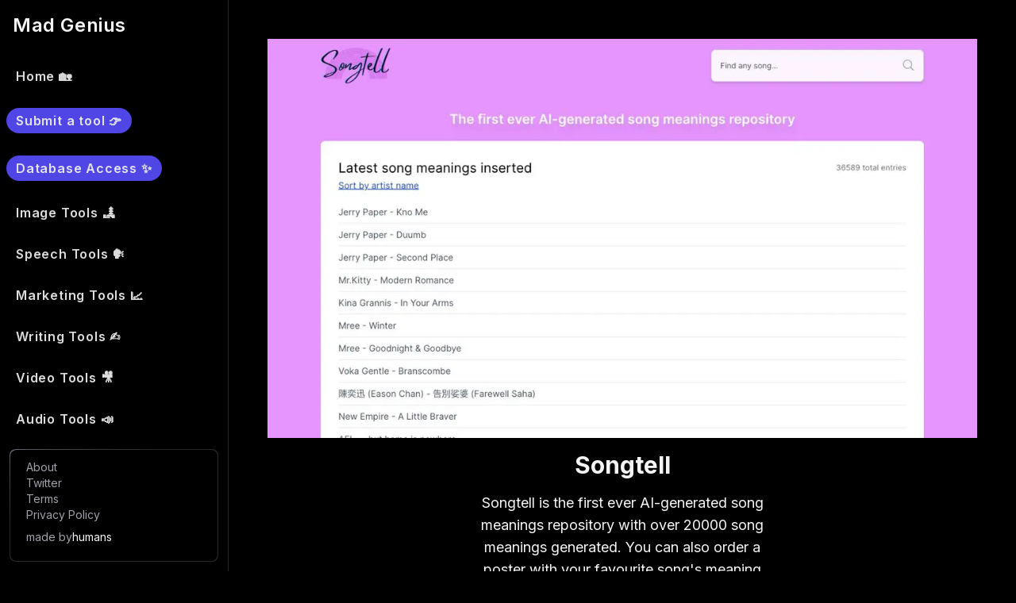

--- FILE ---
content_type: text/html; charset=utf-8
request_url: https://madgenius.co/tools/songtell
body_size: 3908
content:
<!DOCTYPE html><html lang="en"><head><meta charSet="utf-8"/><title>Explore the largest directory of AI tools</title><meta name="viewport" content="width=device-width, initial-scale=1"/><meta name="application-name" content="Mad Genius"/><meta name="description" content="discover what AI can do for you"/><meta name="image" content="https://www.madgenius.co/social.png"/><meta property="og:type" content="website"/><meta property="og:site_name" content="Mad Genius"/><meta property="og:title" content="Explore the largest directory of AI tools"/><meta property="og:description" content="discover what AI can do for you"/><meta property="og:url" content="https://www.madgenius.co/tools/songtell"/><meta property="og:image" content="https://www.madgenius.co/social.png"/><meta property="og:image:url" content="https://www.madgenius.co/social.png"/><meta property="og:image:secure_url" content="https://www.madgenius.co/social.png"/><meta property="og:image:alt" content="mad genius social image"/><meta property="og:image:type" content="image/png"/><meta property="og:image:width" content="1200"/><meta property="og:image:height" content="630"/><meta name="twitter:site" content="@madgeniusai"/><meta name="twitter:card" content="summary_large_image"/><meta name="twitter:title" content="Explore the largest directory of AI tools"/><meta name="twitter:description" content="discover what AI can do for you"/><meta name="twitter:image" content="https://www.madgenius.co/social.png"/><meta name="next-head-count" content="23"/><link rel="preload" href="/_next/static/media/a34f9d1faa5f3315.p.woff2" as="font" type="font/woff2" crossorigin="anonymous"/><link rel="preload" href="/_next/static/css/4716158082b37f72.css" as="style"/><link rel="stylesheet" href="/_next/static/css/4716158082b37f72.css" data-n-g=""/><link rel="preload" href="/_next/static/css/defe5f705afcc5d7.css" as="style"/><link rel="stylesheet" href="/_next/static/css/defe5f705afcc5d7.css" data-n-p=""/><noscript data-n-css=""></noscript><script defer="" nomodule="" src="/_next/static/chunks/polyfills-c67a75d1b6f99dc8.js"></script><script src="/_next/static/chunks/webpack-6ef43a8d4a395f49.js" defer=""></script><script src="/_next/static/chunks/framework-114634acb84f8baa.js" defer=""></script><script src="/_next/static/chunks/main-3b243674c88c653a.js" defer=""></script><script src="/_next/static/chunks/pages/_app-98b42dca83fd23ec.js" defer=""></script><script src="/_next/static/chunks/pages/tools/%5Bslug%5D-400b810ebe020bda.js" defer=""></script><script src="/_next/static/65fUO-kCKfcbgVZqmALYM/_buildManifest.js" defer=""></script><script src="/_next/static/65fUO-kCKfcbgVZqmALYM/_ssgManifest.js" defer=""></script></head><body><div id="__next"><main class="__variable_9e1808 font-sans"><div><div class="fixed top-0 z-10 flex w-full flex-col border-b border-gray-800 bg-black lg:bottom-0 lg:z-auto lg:w-72 lg:border-b-0 lg:border-r lg:border-gray-800"><div class="flex h-14 items-center py-4 px-4 lg:h-auto"><a class="group flex w-full items-center gap-x-2.5" href="/"><h3 class="text-2xl font-semibold tracking-wide text-gray-100 group-hover:text-gray-50">Mad Genius</h3></a></div><button type="button" class="group absolute right-0 top-0 flex h-14 items-center gap-x-2 px-4 lg:hidden"><div class="font-medium text-gray-100 group-hover:text-gray-400">Menu</div><svg xmlns="http://www.w3.org/2000/svg" viewBox="0 0 20 20" fill="currentColor" aria-hidden="true" class="block w-6 text-gray-400"><path fill-rule="evenodd" d="M3 5a1 1 0 011-1h12a1 1 0 110 2H4a1 1 0 01-1-1zM3 10a1 1 0 011-1h12a1 1 0 110 2H4a1 1 0 01-1-1zM3 15a1 1 0 011-1h6a1 1 0 110 2H4a1 1 0 01-1-1z" clip-rule="evenodd"></path></svg></button><div class="overflow-y-hidden lg:static lg:block hidden"><nav class="sidebar space-y-6 px-2 py-5"><div><button><div class="mb-1 px-3 text-base tracking-wider font-semibold text-gray-100/90 "><div>Home 🏡</div></div></button></div><div><button><div class="mb-1 px-3 text-base tracking-wider font-semibold text-gray-100/90 bg-indigo-600 hover:bg-indigo-500 py-1 rounded-full"><div>Submit a tool 👉</div></div></button></div><div><button><div class="mb-1 px-3 text-base tracking-wider font-semibold text-gray-100/90 bg-indigo-600 hover:bg-indigo-500 py-1 rounded-full"><div>Database Access ✨</div></div></button></div><div><button><div class="mb-1 px-3 text-base tracking-wider font-semibold text-gray-100/90 "><div>Image Tools 🏞</div></div></button></div><div><button><div class="mb-1 px-3 text-base tracking-wider font-semibold text-gray-100/90 "><div>Speech Tools 🗣</div></div></button></div><div><button><div class="mb-1 px-3 text-base tracking-wider font-semibold text-gray-100/90 "><div>Marketing Tools 📈</div></div></button></div><div><button><div class="mb-1 px-3 text-base tracking-wider font-semibold text-gray-100/90 "><div>Writing Tools ✍️</div></div></button></div><div><button><div class="mb-1 px-3 text-base tracking-wider font-semibold text-gray-100/90 "><div>Video Tools 🎥</div></div></button></div><div><button><div class="mb-1 px-3 text-base tracking-wider font-semibold text-gray-100/90 "><div>Audio Tools 📣</div></div></button></div><div><button><div class="mb-1 px-3 text-base tracking-wider font-semibold text-gray-100/90 "><div>Coding Tools 🧑‍💻</div></div></button></div></nav><div class="absolute sm:block inset-x-0 bottom-3 mx-3 rounded-lg bg-vc-border-gradient p-px shadow-lg shadow-black/20"><div class="flex flex-col justify-between space-y-2 rounded-lg bg-black p-3.5 lg:px-5 lg:py-3 text-sm text-gray-400"><nav><ul><li><a href="/about">About</a></li><li><a target="_blank" rel="noopener noreferrer" href="https://twitter.com/madgeniusai">Twitter</a></li><li><a href="/terms">Terms</a></li><li><a href="/privacy-policy">Privacy Policy</a></li></ul></nav><div class="flex items-center gap-x-1.5"><div class="text-sm text-gray-400">made by</div><a target="_blank" rel="noreferrer noopener" title="aaki" href="https://twitter.com/websitesguy"><div class="w-16 text-gray-100 hover:text-gray-50">humans</div></a></div><div class="text-sm text-gray-400"></div></div></div></div></div><div class="lg:pl-72 bg-black text-gray-100"><div class="mx-auto max-w-9xl space-y-8 px-2 pt-20 lg:py-2 lg:px-8"><div class="rounded-lg p-px shadow-lg shadow-black/20 w-fit m-auto mt-4"><div class="rounded-lg bg-black p-3.5 lg:p-4"><div class="appContainer"><div class="Slug_slugContainer__93H0i"><div class="Slug_thumbnailContainer__EgQ84"><div><img alt="songtell-image" sizes="(min-width: 66em) 75vw,(min-width: 44em) 50vw, 150vw" srcSet="/_next/image?url=https%3A%2F%2Fdspqrcgihxselvjjuser.supabase.co%2Fstorage%2Fv1%2Fobject%2Fpublic%2Fscreenshots%2Fscreenshot_495_www.songtell.com.jpg&amp;w=384&amp;q=75 384w, /_next/image?url=https%3A%2F%2Fdspqrcgihxselvjjuser.supabase.co%2Fstorage%2Fv1%2Fobject%2Fpublic%2Fscreenshots%2Fscreenshot_495_www.songtell.com.jpg&amp;w=640&amp;q=75 640w, /_next/image?url=https%3A%2F%2Fdspqrcgihxselvjjuser.supabase.co%2Fstorage%2Fv1%2Fobject%2Fpublic%2Fscreenshots%2Fscreenshot_495_www.songtell.com.jpg&amp;w=750&amp;q=75 750w, /_next/image?url=https%3A%2F%2Fdspqrcgihxselvjjuser.supabase.co%2Fstorage%2Fv1%2Fobject%2Fpublic%2Fscreenshots%2Fscreenshot_495_www.songtell.com.jpg&amp;w=828&amp;q=75 828w, /_next/image?url=https%3A%2F%2Fdspqrcgihxselvjjuser.supabase.co%2Fstorage%2Fv1%2Fobject%2Fpublic%2Fscreenshots%2Fscreenshot_495_www.songtell.com.jpg&amp;w=1080&amp;q=75 1080w, /_next/image?url=https%3A%2F%2Fdspqrcgihxselvjjuser.supabase.co%2Fstorage%2Fv1%2Fobject%2Fpublic%2Fscreenshots%2Fscreenshot_495_www.songtell.com.jpg&amp;w=1200&amp;q=75 1200w, /_next/image?url=https%3A%2F%2Fdspqrcgihxselvjjuser.supabase.co%2Fstorage%2Fv1%2Fobject%2Fpublic%2Fscreenshots%2Fscreenshot_495_www.songtell.com.jpg&amp;w=1920&amp;q=75 1920w, /_next/image?url=https%3A%2F%2Fdspqrcgihxselvjjuser.supabase.co%2Fstorage%2Fv1%2Fobject%2Fpublic%2Fscreenshots%2Fscreenshot_495_www.songtell.com.jpg&amp;w=2048&amp;q=75 2048w, /_next/image?url=https%3A%2F%2Fdspqrcgihxselvjjuser.supabase.co%2Fstorage%2Fv1%2Fobject%2Fpublic%2Fscreenshots%2Fscreenshot_495_www.songtell.com.jpg&amp;w=3840&amp;q=75 3840w" src="/_next/image?url=https%3A%2F%2Fdspqrcgihxselvjjuser.supabase.co%2Fstorage%2Fv1%2Fobject%2Fpublic%2Fscreenshots%2Fscreenshot_495_www.songtell.com.jpg&amp;w=3840&amp;q=75" decoding="async" data-nimg="fill" class="Slug_thumbnail__Gwg5B" loading="lazy" style="position:absolute;height:100%;width:100%;left:0;top:0;right:0;bottom:0;color:transparent"/></div></div><div class="Slug_slugContentContainer___Tg10"><div class="Slug_titleContainer__RfiVQ"><h1 class="text-3xl font-bold">Songtell</h1></div><div class="w-full"><p class="my-2 text-center text-lg">Songtell is the first ever AI-generated song meanings repository with over 20000 song meanings generated. You can also order a poster with your favourite song&#x27;s meaning printed on it. Check out their subreddit r/songtell for more details!</p></div><div class="Slug_buttonContainer__a0l8p"><a target="_blank" href="https://www.songtell.com/?ref=madgenius"><button class="bg-indigo-600 hover:bg-gray-700 text-white font-bold py-2 px-4 rounded">Visit Website 👉</button></a></div></div></div><div class="pt-16"><h2 class="text-2xl m-auto p-4">Similar tools you will love</h2><div id="GridView" class="GridView_gridContainer__HlBSJ text-gray-100"><div class="GridView_grid__gF42g"><div><a id="0" target="_self" rel="noreferrer" href="/tools/openai_jukebox"><div class="GridView_block__16vwi rounded-lg bg-vc-border-gradient p-px shadow-lg shadow-black/20"><div class="GridView_thumbnailContainer__d48Ai"><div><img alt="openai_jukebox-image" sizes="(min-width: 66em) 75vw,(min-width: 44em) 50vw, 150vw" srcSet="/_next/image?url=https%3A%2F%2Fdspqrcgihxselvjjuser.supabase.co%2Fstorage%2Fv1%2Fobject%2Fpublic%2Fscreenshots%2Fscreenshot_29_openai_jukebox.jpg&amp;w=384&amp;q=75 384w, /_next/image?url=https%3A%2F%2Fdspqrcgihxselvjjuser.supabase.co%2Fstorage%2Fv1%2Fobject%2Fpublic%2Fscreenshots%2Fscreenshot_29_openai_jukebox.jpg&amp;w=640&amp;q=75 640w, /_next/image?url=https%3A%2F%2Fdspqrcgihxselvjjuser.supabase.co%2Fstorage%2Fv1%2Fobject%2Fpublic%2Fscreenshots%2Fscreenshot_29_openai_jukebox.jpg&amp;w=750&amp;q=75 750w, /_next/image?url=https%3A%2F%2Fdspqrcgihxselvjjuser.supabase.co%2Fstorage%2Fv1%2Fobject%2Fpublic%2Fscreenshots%2Fscreenshot_29_openai_jukebox.jpg&amp;w=828&amp;q=75 828w, /_next/image?url=https%3A%2F%2Fdspqrcgihxselvjjuser.supabase.co%2Fstorage%2Fv1%2Fobject%2Fpublic%2Fscreenshots%2Fscreenshot_29_openai_jukebox.jpg&amp;w=1080&amp;q=75 1080w, /_next/image?url=https%3A%2F%2Fdspqrcgihxselvjjuser.supabase.co%2Fstorage%2Fv1%2Fobject%2Fpublic%2Fscreenshots%2Fscreenshot_29_openai_jukebox.jpg&amp;w=1200&amp;q=75 1200w, /_next/image?url=https%3A%2F%2Fdspqrcgihxselvjjuser.supabase.co%2Fstorage%2Fv1%2Fobject%2Fpublic%2Fscreenshots%2Fscreenshot_29_openai_jukebox.jpg&amp;w=1920&amp;q=75 1920w, /_next/image?url=https%3A%2F%2Fdspqrcgihxselvjjuser.supabase.co%2Fstorage%2Fv1%2Fobject%2Fpublic%2Fscreenshots%2Fscreenshot_29_openai_jukebox.jpg&amp;w=2048&amp;q=75 2048w, /_next/image?url=https%3A%2F%2Fdspqrcgihxselvjjuser.supabase.co%2Fstorage%2Fv1%2Fobject%2Fpublic%2Fscreenshots%2Fscreenshot_29_openai_jukebox.jpg&amp;w=3840&amp;q=75 3840w" src="/_next/image?url=https%3A%2F%2Fdspqrcgihxselvjjuser.supabase.co%2Fstorage%2Fv1%2Fobject%2Fpublic%2Fscreenshots%2Fscreenshot_29_openai_jukebox.jpg&amp;w=3840&amp;q=75" decoding="async" data-nimg="fill" class="GridView_thumbnail__za_KV" loading="lazy" style="position:absolute;height:100%;width:100%;left:0;top:0;right:0;bottom:0;color:transparent"/></div></div><div class="GridView_contentContainer__3fC0j"><div class="GridView_content___A4PL"><h3 class="GridView_title__O7Ohg">OpenAI Jukebox</h3><div><svg xmlns="http://www.w3.org/2000/svg" viewBox="0 0 24 24" fill="currentColor" class="w-[18px]"><path fill-rule="evenodd" d="M8.25 3.75H19.5a.75.75 0 01.75.75v11.25a.75.75 0 01-1.5 0V6.31L5.03 20.03a.75.75 0 01-1.06-1.06L17.69 5.25H8.25a.75.75 0 010-1.5z" clip-rule="evenodd"></path></svg></div></div></div></div></a></div><div><a id="1" target="_self" rel="noreferrer" href="/tools/open_ai_musenet"><div class="GridView_block__16vwi rounded-lg bg-vc-border-gradient p-px shadow-lg shadow-black/20"><div class="GridView_thumbnailContainer__d48Ai"><div><img alt="open_ai_musenet-image" sizes="(min-width: 66em) 75vw,(min-width: 44em) 50vw, 150vw" srcSet="/_next/image?url=https%3A%2F%2Fdspqrcgihxselvjjuser.supabase.co%2Fstorage%2Fv1%2Fobject%2Fpublic%2Fscreenshots%2Fscreenshot_28_open_ai_musenet.jpg&amp;w=384&amp;q=75 384w, /_next/image?url=https%3A%2F%2Fdspqrcgihxselvjjuser.supabase.co%2Fstorage%2Fv1%2Fobject%2Fpublic%2Fscreenshots%2Fscreenshot_28_open_ai_musenet.jpg&amp;w=640&amp;q=75 640w, /_next/image?url=https%3A%2F%2Fdspqrcgihxselvjjuser.supabase.co%2Fstorage%2Fv1%2Fobject%2Fpublic%2Fscreenshots%2Fscreenshot_28_open_ai_musenet.jpg&amp;w=750&amp;q=75 750w, /_next/image?url=https%3A%2F%2Fdspqrcgihxselvjjuser.supabase.co%2Fstorage%2Fv1%2Fobject%2Fpublic%2Fscreenshots%2Fscreenshot_28_open_ai_musenet.jpg&amp;w=828&amp;q=75 828w, /_next/image?url=https%3A%2F%2Fdspqrcgihxselvjjuser.supabase.co%2Fstorage%2Fv1%2Fobject%2Fpublic%2Fscreenshots%2Fscreenshot_28_open_ai_musenet.jpg&amp;w=1080&amp;q=75 1080w, /_next/image?url=https%3A%2F%2Fdspqrcgihxselvjjuser.supabase.co%2Fstorage%2Fv1%2Fobject%2Fpublic%2Fscreenshots%2Fscreenshot_28_open_ai_musenet.jpg&amp;w=1200&amp;q=75 1200w, /_next/image?url=https%3A%2F%2Fdspqrcgihxselvjjuser.supabase.co%2Fstorage%2Fv1%2Fobject%2Fpublic%2Fscreenshots%2Fscreenshot_28_open_ai_musenet.jpg&amp;w=1920&amp;q=75 1920w, /_next/image?url=https%3A%2F%2Fdspqrcgihxselvjjuser.supabase.co%2Fstorage%2Fv1%2Fobject%2Fpublic%2Fscreenshots%2Fscreenshot_28_open_ai_musenet.jpg&amp;w=2048&amp;q=75 2048w, /_next/image?url=https%3A%2F%2Fdspqrcgihxselvjjuser.supabase.co%2Fstorage%2Fv1%2Fobject%2Fpublic%2Fscreenshots%2Fscreenshot_28_open_ai_musenet.jpg&amp;w=3840&amp;q=75 3840w" src="/_next/image?url=https%3A%2F%2Fdspqrcgihxselvjjuser.supabase.co%2Fstorage%2Fv1%2Fobject%2Fpublic%2Fscreenshots%2Fscreenshot_28_open_ai_musenet.jpg&amp;w=3840&amp;q=75" decoding="async" data-nimg="fill" class="GridView_thumbnail__za_KV" loading="lazy" style="position:absolute;height:100%;width:100%;left:0;top:0;right:0;bottom:0;color:transparent"/></div></div><div class="GridView_contentContainer__3fC0j"><div class="GridView_content___A4PL"><h3 class="GridView_title__O7Ohg">Open AI Musenet</h3><div><svg xmlns="http://www.w3.org/2000/svg" viewBox="0 0 24 24" fill="currentColor" class="w-[18px]"><path fill-rule="evenodd" d="M8.25 3.75H19.5a.75.75 0 01.75.75v11.25a.75.75 0 01-1.5 0V6.31L5.03 20.03a.75.75 0 01-1.06-1.06L17.69 5.25H8.25a.75.75 0 010-1.5z" clip-rule="evenodd"></path></svg></div></div></div></div></a></div><div><a id="2" target="_self" rel="noreferrer" href="/tools/izotope_audio_restoration"><div class="GridView_block__16vwi rounded-lg bg-vc-border-gradient p-px shadow-lg shadow-black/20"><div class="GridView_thumbnailContainer__d48Ai"><div><img alt="izotope_audio_restoration-image" sizes="(min-width: 66em) 75vw,(min-width: 44em) 50vw, 150vw" srcSet="/_next/image?url=https%3A%2F%2Fdspqrcgihxselvjjuser.supabase.co%2Fstorage%2Fv1%2Fobject%2Fpublic%2Fscreenshots%2Fscreenshot_41_izotope_audio_restoration.png&amp;w=384&amp;q=75 384w, /_next/image?url=https%3A%2F%2Fdspqrcgihxselvjjuser.supabase.co%2Fstorage%2Fv1%2Fobject%2Fpublic%2Fscreenshots%2Fscreenshot_41_izotope_audio_restoration.png&amp;w=640&amp;q=75 640w, /_next/image?url=https%3A%2F%2Fdspqrcgihxselvjjuser.supabase.co%2Fstorage%2Fv1%2Fobject%2Fpublic%2Fscreenshots%2Fscreenshot_41_izotope_audio_restoration.png&amp;w=750&amp;q=75 750w, /_next/image?url=https%3A%2F%2Fdspqrcgihxselvjjuser.supabase.co%2Fstorage%2Fv1%2Fobject%2Fpublic%2Fscreenshots%2Fscreenshot_41_izotope_audio_restoration.png&amp;w=828&amp;q=75 828w, /_next/image?url=https%3A%2F%2Fdspqrcgihxselvjjuser.supabase.co%2Fstorage%2Fv1%2Fobject%2Fpublic%2Fscreenshots%2Fscreenshot_41_izotope_audio_restoration.png&amp;w=1080&amp;q=75 1080w, /_next/image?url=https%3A%2F%2Fdspqrcgihxselvjjuser.supabase.co%2Fstorage%2Fv1%2Fobject%2Fpublic%2Fscreenshots%2Fscreenshot_41_izotope_audio_restoration.png&amp;w=1200&amp;q=75 1200w, /_next/image?url=https%3A%2F%2Fdspqrcgihxselvjjuser.supabase.co%2Fstorage%2Fv1%2Fobject%2Fpublic%2Fscreenshots%2Fscreenshot_41_izotope_audio_restoration.png&amp;w=1920&amp;q=75 1920w, /_next/image?url=https%3A%2F%2Fdspqrcgihxselvjjuser.supabase.co%2Fstorage%2Fv1%2Fobject%2Fpublic%2Fscreenshots%2Fscreenshot_41_izotope_audio_restoration.png&amp;w=2048&amp;q=75 2048w, /_next/image?url=https%3A%2F%2Fdspqrcgihxselvjjuser.supabase.co%2Fstorage%2Fv1%2Fobject%2Fpublic%2Fscreenshots%2Fscreenshot_41_izotope_audio_restoration.png&amp;w=3840&amp;q=75 3840w" src="/_next/image?url=https%3A%2F%2Fdspqrcgihxselvjjuser.supabase.co%2Fstorage%2Fv1%2Fobject%2Fpublic%2Fscreenshots%2Fscreenshot_41_izotope_audio_restoration.png&amp;w=3840&amp;q=75" decoding="async" data-nimg="fill" class="GridView_thumbnail__za_KV" loading="lazy" style="position:absolute;height:100%;width:100%;left:0;top:0;right:0;bottom:0;color:transparent"/></div></div><div class="GridView_contentContainer__3fC0j"><div class="GridView_content___A4PL"><h3 class="GridView_title__O7Ohg">Izotope Audio Restoration</h3><div><svg xmlns="http://www.w3.org/2000/svg" viewBox="0 0 24 24" fill="currentColor" class="w-[18px]"><path fill-rule="evenodd" d="M8.25 3.75H19.5a.75.75 0 01.75.75v11.25a.75.75 0 01-1.5 0V6.31L5.03 20.03a.75.75 0 01-1.06-1.06L17.69 5.25H8.25a.75.75 0 010-1.5z" clip-rule="evenodd"></path></svg></div></div></div></div></a></div></div></div></div></div></div></div></div></div></div></main></div><script id="__NEXT_DATA__" type="application/json">{"props":{"pageProps":{"tool":{"title":"Songtell","slug":"songtell","url":"https://www.songtell.com/","description":"Songtell is the first ever AI-generated song meanings repository with over 20000 song meanings generated. You can also order a poster with your favourite song's meaning printed on it. Check out their subreddit r/songtell for more details!","features":"Free","tags":"Music, Misc","upvotes":null,"affiliate":null,"createdTime":1671304994,"uid":496,"thumbnail":"https://dspqrcgihxselvjjuser.supabase.co/storage/v1/object/public/screenshots/screenshot_495_www.songtell.com.jpg"},"similar":[{"title":"OpenAI Jukebox","slug":"openai_jukebox","url":"https://openai.com/blog/jukebox/","description":"We’re introducing Jukebox, a neural net that generates music, including rudimentary singing, as raw audio in a variety of genres and artist styles. We’re releasing the model weights and code, along with a tool to explore the generated samples.","features":"Freemium","tags":"Audio, Music","upvotes":19,"affiliate":null,"createdTime":1669382868,"uid":29,"thumbnail":"https://dspqrcgihxselvjjuser.supabase.co/storage/v1/object/public/screenshots/screenshot_29_openai_jukebox.jpg"},{"title":"Open AI Musenet","slug":"open_ai_musenet","url":"https://openai.com/blog/musenet/","description":"MuseNet uses the same general-purpose unsupervised technology as GPT-2, a large-scale transformer model trained to predict the next token in a sequence, whether audio or text.","features":"Freemium","tags":"Music, Audio","upvotes":21,"affiliate":null,"createdTime":1669388019,"uid":28,"thumbnail":"https://dspqrcgihxselvjjuser.supabase.co/storage/v1/object/public/screenshots/screenshot_28_open_ai_musenet.jpg"},{"title":"Izotope Audio Restoration","slug":"izotope_audio_restoration","url":"https://www.izotope.com/","description":"They make innovative audio products that inspire and enable people to be creative","features":"Paid","tags":"Audio, Text, Music","upvotes":9,"affiliate":null,"createdTime":1669361235,"uid":41,"thumbnail":"https://dspqrcgihxselvjjuser.supabase.co/storage/v1/object/public/screenshots/screenshot_41_izotope_audio_restoration.png"}]},"__N_SSG":true},"page":"/tools/[slug]","query":{"slug":"songtell"},"buildId":"65fUO-kCKfcbgVZqmALYM","isFallback":false,"gsp":true,"locale":"en","locales":["en"],"defaultLocale":"en","scriptLoader":[]}</script></body></html>

--- FILE ---
content_type: text/css; charset=utf-8
request_url: https://madgenius.co/_next/static/css/4716158082b37f72.css
body_size: 6180
content:
.GridView_gridContainer__HlBSJ{display:flex}.GridView_gridContainer__HlBSJ .GridView_grid__gF42g{display:grid;grid-auto-columns:1fr;grid-column-gap:24px;grid-row-gap:24px;grid-template-columns:1fr 1fr 1fr;grid-template-rows:auto;margin-bottom:8px;width:100%}.GridView_gridContainer__HlBSJ .GridView_grid__gF42g .GridView_block__16vwi{margin:0;border-radius:8px;box-shadow:0 5px 10px rgba(0,0,0,.12);width:100%;height:100%;overflow:auto;display:flex;flex-direction:column;transition:box-shadow .2s ease;text-decoration:none;color:inherit;background:#000;padding-top:8px;box-sizing:border-box}.GridView_gridContainer__HlBSJ .GridView_grid__gF42g .GridView_block__16vwi:hover{box-shadow:0 2px 8px 0 rgba(99,99,99,.2)}.GridView_gridContainer__HlBSJ .GridView_grid__gF42g .GridView_block__16vwi .GridView_tagContainer__Eu0Fz .GridView_tag__LVte5{padding:5px;color:#000;border-radius:5px;display:inline-block;border-color:#000;font-size:12px}.GridView_gridContainer__HlBSJ .GridView_grid__gF42g .GridView_block__16vwi .GridView_tagContainer__Eu0Fz .GridView_tag__LVte5 .GridView_tagTxt__XtOJ1{width:auto}.GridView_gridContainer__HlBSJ .GridView_grid__gF42g .GridView_block__16vwi .GridView_contentContainer__3fC0j .GridView_content___A4PL{display:inline-flex;flex-direction:row;justify-content:space-between;align-items:center}.GridView_gridContainer__HlBSJ .GridView_grid__gF42g .GridView_block__16vwi .GridView_contentContainer__3fC0j .GridView_content___A4PL .GridView_title__O7Ohg{text-align:left;font-size:22px}.GridView_gridContainer__HlBSJ .GridView_grid__gF42g .GridView_block__16vwi .GridView_thumbnailContainer__d48Ai{position:relative;display:flex;margin:auto;height:auto;padding:8px}.GridView_gridContainer__HlBSJ .GridView_grid__gF42g .GridView_block__16vwi .GridView_thumbnailContainer__d48Ai .GridView_thumbnail__za_KV{border-radius:.5rem!important;position:relative!important}.GridView_gridContainer__HlBSJ .GridView_grid__gF42g .GridView_block__16vwi .GridView_contentContainer__3fC0j{padding:8px;display:flex;flex-direction:column;justify-content:space-between;flex:1 1}.GridView_gridContainer__HlBSJ .GridView_grid__gF42g .GridView_block__16vwi .GridView_contentContainer__3fC0j .GridView_content___A4PL .GridView_description__xmjdE{font-size:14px;line-height:20px;letter-spacing:-.01em;overflow:hidden;margin-top:8px}@media only screen and (max-width:1180px){.GridView_gridContainer__HlBSJ .GridView_grid__gF42g{grid-template-columns:1fr 1fr}}@media screen and (max-width:768px){.GridView_gridContainer__HlBSJ .GridView_grid__gF42g{grid-template-columns:1fr 1fr}.GridView_gridContainer__HlBSJ .GridView_grid__gF42g .GridView_block__16vwi .GridView_thumbnailContainer__d48Ai .GridView_thumbnail__za_KV{position:relative}}@media screen and (max-width:600px){.GridView_gridContainer__HlBSJ{width:100%}.GridView_gridContainer__HlBSJ .GridView_grid__gF42g{display:block;margin:auto}.GridView_gridContainer__HlBSJ .GridView_grid__gF42g .GridView_block__16vwi{padding:0;margin:10px auto;min-height:150px}.GridView_gridContainer__HlBSJ .GridView_grid__gF42g .GridView_block__16vwi .GridView_thumbnailContainer__d48Ai .GridView_thumbnail__za_KV{position:relative}}
/*
! tailwindcss v3.2.4 | MIT License | https://tailwindcss.com
*/*,:after,:before{box-sizing:border-box;border:0 solid #e4e4e7}:after,:before{--tw-content:""}html{line-height:1.5;-webkit-text-size-adjust:100%;-moz-tab-size:4;-o-tab-size:4;tab-size:4;font-family:var(--primary-font);font-feature-settings:normal}body{margin:0;line-height:inherit}hr{height:0;color:inherit;border-top-width:1px}abbr:where([title]){-webkit-text-decoration:underline dotted;text-decoration:underline dotted}h1,h2,h3,h4,h5,h6{font-size:inherit;font-weight:inherit}a{color:inherit;text-decoration:inherit}b,strong{font-weight:bolder}code,kbd,pre,samp{font-family:ui-monospace,SFMono-Regular,Menlo,Monaco,Consolas,Liberation Mono,Courier New,monospace;font-size:1em}small{font-size:80%}sub,sup{font-size:75%;line-height:0;position:relative;vertical-align:baseline}sub{bottom:-.25em}sup{top:-.5em}table{text-indent:0;border-color:inherit;border-collapse:collapse}button,input,optgroup,select,textarea{font-family:inherit;font-size:100%;font-weight:inherit;line-height:inherit;color:inherit;margin:0;padding:0}button,select{text-transform:none}[type=button],[type=reset],[type=submit],button{-webkit-appearance:button;background-color:transparent;background-image:none}:-moz-focusring{outline:auto}:-moz-ui-invalid{box-shadow:none}progress{vertical-align:baseline}::-webkit-inner-spin-button,::-webkit-outer-spin-button{height:auto}[type=search]{-webkit-appearance:textfield;outline-offset:-2px}::-webkit-search-decoration{-webkit-appearance:none}::-webkit-file-upload-button{-webkit-appearance:button;font:inherit}summary{display:list-item}blockquote,dd,dl,figure,h1,h2,h3,h4,h5,h6,hr,p,pre{margin:0}fieldset{margin:0}fieldset,legend{padding:0}menu,ol,ul{list-style:none;margin:0;padding:0}textarea{resize:vertical}input::-moz-placeholder,textarea::-moz-placeholder{color:#a1a1aa}input::placeholder,textarea::placeholder{color:#a1a1aa}[role=button],button{cursor:pointer}:disabled{cursor:default}audio,canvas,embed,iframe,img,object,svg,video{display:block;vertical-align:middle}img,video{max-width:100%;height:auto}[hidden]{display:none}[multiple],[type=date],[type=datetime-local],[type=email],[type=month],[type=number],[type=password],[type=search],[type=tel],[type=text],[type=time],[type=url],[type=week],select,textarea{-webkit-appearance:none;-moz-appearance:none;appearance:none;background-color:#fff;border-color:#71717a;border-width:1px;border-radius:0;padding:.5rem .75rem;font-size:1rem;line-height:1.5rem;--tw-shadow:0 0 #0000}[multiple]:focus,[type=date]:focus,[type=datetime-local]:focus,[type=email]:focus,[type=month]:focus,[type=number]:focus,[type=password]:focus,[type=search]:focus,[type=tel]:focus,[type=text]:focus,[type=time]:focus,[type=url]:focus,[type=week]:focus,select:focus,textarea:focus{outline:2px solid transparent;outline-offset:2px;--tw-ring-inset:var(--tw-empty,/*!*/ /*!*/);--tw-ring-offset-width:0px;--tw-ring-offset-color:#fff;--tw-ring-color:#2563eb;--tw-ring-offset-shadow:var(--tw-ring-inset) 0 0 0 var(--tw-ring-offset-width) var(--tw-ring-offset-color);--tw-ring-shadow:var(--tw-ring-inset) 0 0 0 calc(1px + var(--tw-ring-offset-width)) var(--tw-ring-color);box-shadow:var(--tw-ring-offset-shadow),var(--tw-ring-shadow),var(--tw-shadow);border-color:#2563eb}input::-moz-placeholder,textarea::-moz-placeholder{color:#71717a;opacity:1}input::placeholder,textarea::placeholder{color:#71717a;opacity:1}::-webkit-datetime-edit-fields-wrapper{padding:0}::-webkit-date-and-time-value{min-height:1.5em}::-webkit-datetime-edit,::-webkit-datetime-edit-day-field,::-webkit-datetime-edit-hour-field,::-webkit-datetime-edit-meridiem-field,::-webkit-datetime-edit-millisecond-field,::-webkit-datetime-edit-minute-field,::-webkit-datetime-edit-month-field,::-webkit-datetime-edit-second-field,::-webkit-datetime-edit-year-field{padding-top:0;padding-bottom:0}select{background-image:url("data:image/svg+xml,%3csvg xmlns='http://www.w3.org/2000/svg' fill='none' viewBox='0 0 20 20'%3e%3cpath stroke='%2371717a' stroke-linecap='round' stroke-linejoin='round' stroke-width='1.5' d='M6 8l4 4 4-4'/%3e%3c/svg%3e");background-position:right .5rem center;background-repeat:no-repeat;background-size:1.5em 1.5em;padding-right:2.5rem;-webkit-print-color-adjust:exact;print-color-adjust:exact}[multiple]{background-image:none;background-position:0 0;background-repeat:unset;background-size:initial;padding-right:.75rem;-webkit-print-color-adjust:unset;print-color-adjust:unset}[type=checkbox],[type=radio]{-webkit-appearance:none;-moz-appearance:none;appearance:none;padding:0;-webkit-print-color-adjust:exact;print-color-adjust:exact;display:inline-block;vertical-align:middle;background-origin:border-box;-webkit-user-select:none;-moz-user-select:none;user-select:none;flex-shrink:0;height:1rem;width:1rem;color:#2563eb;background-color:#fff;border-color:#71717a;border-width:1px;--tw-shadow:0 0 #0000}[type=checkbox]{border-radius:0}[type=radio]{border-radius:100%}[type=checkbox]:focus,[type=radio]:focus{outline:2px solid transparent;outline-offset:2px;--tw-ring-inset:var(--tw-empty,/*!*/ /*!*/);--tw-ring-offset-width:2px;--tw-ring-offset-color:#fff;--tw-ring-color:#2563eb;--tw-ring-offset-shadow:var(--tw-ring-inset) 0 0 0 var(--tw-ring-offset-width) var(--tw-ring-offset-color);--tw-ring-shadow:var(--tw-ring-inset) 0 0 0 calc(2px + var(--tw-ring-offset-width)) var(--tw-ring-color);box-shadow:var(--tw-ring-offset-shadow),var(--tw-ring-shadow),var(--tw-shadow)}[type=checkbox]:checked,[type=radio]:checked{border-color:transparent;background-color:currentColor;background-size:100% 100%;background-position:50%;background-repeat:no-repeat}[type=checkbox]:checked{background-image:url("data:image/svg+xml,%3csvg viewBox='0 0 16 16' fill='white' xmlns='http://www.w3.org/2000/svg'%3e%3cpath d='M12.207 4.793a1 1 0 010 1.414l-5 5a1 1 0 01-1.414 0l-2-2a1 1 0 011.414-1.414L6.5 9.086l4.293-4.293a1 1 0 011.414 0z'/%3e%3c/svg%3e")}[type=radio]:checked{background-image:url("data:image/svg+xml,%3csvg viewBox='0 0 16 16' fill='white' xmlns='http://www.w3.org/2000/svg'%3e%3ccircle cx='8' cy='8' r='3'/%3e%3c/svg%3e")}[type=checkbox]:checked:focus,[type=checkbox]:checked:hover,[type=radio]:checked:focus,[type=radio]:checked:hover{border-color:transparent;background-color:currentColor}[type=checkbox]:indeterminate{background-image:url("data:image/svg+xml,%3csvg xmlns='http://www.w3.org/2000/svg' fill='none' viewBox='0 0 16 16'%3e%3cpath stroke='white' stroke-linecap='round' stroke-linejoin='round' stroke-width='2' d='M4 8h8'/%3e%3c/svg%3e");border-color:transparent;background-color:currentColor;background-size:100% 100%;background-position:50%;background-repeat:no-repeat}[type=checkbox]:indeterminate:focus,[type=checkbox]:indeterminate:hover{border-color:transparent;background-color:currentColor}[type=file]{background:unset;border-color:inherit;border-width:0;border-radius:0;padding:0;font-size:unset;line-height:inherit}[type=file]:focus{outline:1px solid ButtonText;outline:1px auto -webkit-focus-ring-color}*,:after,:before{--tw-border-spacing-x:0;--tw-border-spacing-y:0;--tw-translate-x:0;--tw-translate-y:0;--tw-rotate:0;--tw-skew-x:0;--tw-skew-y:0;--tw-scale-x:1;--tw-scale-y:1;--tw-pan-x: ;--tw-pan-y: ;--tw-pinch-zoom: ;--tw-scroll-snap-strictness:proximity;--tw-ordinal: ;--tw-slashed-zero: ;--tw-numeric-figure: ;--tw-numeric-spacing: ;--tw-numeric-fraction: ;--tw-ring-inset: ;--tw-ring-offset-width:0px;--tw-ring-offset-color:#fff;--tw-ring-color:rgba(59,130,246,.5);--tw-ring-offset-shadow:0 0 #0000;--tw-ring-shadow:0 0 #0000;--tw-shadow:0 0 #0000;--tw-shadow-colored:0 0 #0000;--tw-blur: ;--tw-brightness: ;--tw-contrast: ;--tw-grayscale: ;--tw-hue-rotate: ;--tw-invert: ;--tw-saturate: ;--tw-sepia: ;--tw-drop-shadow: ;--tw-backdrop-blur: ;--tw-backdrop-brightness: ;--tw-backdrop-contrast: ;--tw-backdrop-grayscale: ;--tw-backdrop-hue-rotate: ;--tw-backdrop-invert: ;--tw-backdrop-opacity: ;--tw-backdrop-saturate: ;--tw-backdrop-sepia: }::backdrop{--tw-border-spacing-x:0;--tw-border-spacing-y:0;--tw-translate-x:0;--tw-translate-y:0;--tw-rotate:0;--tw-skew-x:0;--tw-skew-y:0;--tw-scale-x:1;--tw-scale-y:1;--tw-pan-x: ;--tw-pan-y: ;--tw-pinch-zoom: ;--tw-scroll-snap-strictness:proximity;--tw-ordinal: ;--tw-slashed-zero: ;--tw-numeric-figure: ;--tw-numeric-spacing: ;--tw-numeric-fraction: ;--tw-ring-inset: ;--tw-ring-offset-width:0px;--tw-ring-offset-color:#fff;--tw-ring-color:rgba(59,130,246,.5);--tw-ring-offset-shadow:0 0 #0000;--tw-ring-shadow:0 0 #0000;--tw-shadow:0 0 #0000;--tw-shadow-colored:0 0 #0000;--tw-blur: ;--tw-brightness: ;--tw-contrast: ;--tw-grayscale: ;--tw-hue-rotate: ;--tw-invert: ;--tw-saturate: ;--tw-sepia: ;--tw-drop-shadow: ;--tw-backdrop-blur: ;--tw-backdrop-brightness: ;--tw-backdrop-contrast: ;--tw-backdrop-grayscale: ;--tw-backdrop-hue-rotate: ;--tw-backdrop-invert: ;--tw-backdrop-opacity: ;--tw-backdrop-saturate: ;--tw-backdrop-sepia: }.container{width:100%}@media (min-width:640px){.container{max-width:640px}}@media (min-width:768px){.container{max-width:768px}}@media (min-width:1024px){.container{max-width:1024px}}@media (min-width:1280px){.container{max-width:1280px}}@media (min-width:1536px){.container{max-width:1536px}}.fixed{position:fixed}.absolute{position:absolute}.relative{position:relative}.inset-x-0{left:0;right:0}.bottom-3{bottom:.75rem}.top-0{top:0}.right-0{right:0}.bottom-0{bottom:0}.top-14{top:3.5rem}.z-10{z-index:10}.m-auto{margin:auto}.mx-auto{margin-left:auto;margin-right:auto}.my-2{margin-top:.5rem;margin-bottom:.5rem}.mx-3{margin-left:.75rem;margin-right:.75rem}.mt-2{margin-top:.5rem}.mb-2{margin-bottom:.5rem}.mt-4{margin-top:1rem}.mt-8{margin-top:2rem}.-mt-2{margin-top:-.5rem}.mt-6{margin-top:1.5rem}.mt-10{margin-top:2.5rem}.mb-4{margin-bottom:1rem}.mr-2{margin-right:.5rem}.mr-4{margin-right:1rem}.mt-px{margin-top:1px}.mb-1{margin-bottom:.25rem}.block{display:block}.flex{display:flex}.grid{display:grid}.hidden{display:none}.h-px{height:1px}.h-6{height:1.5rem}.h-14{height:3.5rem}.h-7{height:1.75rem}.w-auto{width:auto}.w-5{width:1.25rem}.w-full{width:100%}.w-16{width:4rem}.w-7{width:1.75rem}.w-6{width:1.5rem}.w-\[18px\]{width:18px}.w-fit{width:-moz-fit-content;width:fit-content}.max-w-7xl{max-width:80rem}.max-w-2xl{max-width:42rem}.max-w-xs{max-width:20rem}.max-w-xl{max-width:36rem}.max-w-lg{max-width:32rem}.max-w-fit{max-width:-moz-fit-content;max-width:fit-content}.flex-none{flex:none}.flex-auto{flex:1 1 auto}@keyframes highlight{0%{background:#ff0080;color:#fff}40%{background:#ff0080;color:#fff}}.animate-\[highlight_1s_ease-in-out_1\]{animation:highlight 1s ease-in-out 1}.cursor-default{cursor:default}.grid-cols-1{grid-template-columns:repeat(1,minmax(0,1fr))}.flex-col{flex-direction:column}.flex-col-reverse{flex-direction:column-reverse}.items-center{align-items:center}.items-baseline{align-items:baseline}.justify-center{justify-content:center}.justify-between{justify-content:space-between}.gap-4{gap:1rem}.gap-5{gap:1.25rem}.gap-x-4{-moz-column-gap:1rem;column-gap:1rem}.gap-x-3{-moz-column-gap:.75rem;column-gap:.75rem}.gap-x-2{-moz-column-gap:.5rem;column-gap:.5rem}.gap-x-1{-moz-column-gap:.25rem;column-gap:.25rem}.gap-x-1\.5{-moz-column-gap:.375rem;column-gap:.375rem}.gap-x-2\.5{-moz-column-gap:.625rem;column-gap:.625rem}.space-y-8>:not([hidden])~:not([hidden]){--tw-space-y-reverse:0;margin-top:calc(2rem * calc(1 - var(--tw-space-y-reverse)));margin-bottom:calc(2rem * var(--tw-space-y-reverse))}.space-y-10>:not([hidden])~:not([hidden]){--tw-space-y-reverse:0;margin-top:calc(2.5rem * calc(1 - var(--tw-space-y-reverse)));margin-bottom:calc(2.5rem * var(--tw-space-y-reverse))}.space-y-5>:not([hidden])~:not([hidden]){--tw-space-y-reverse:0;margin-top:calc(1.25rem * calc(1 - var(--tw-space-y-reverse)));margin-bottom:calc(1.25rem * var(--tw-space-y-reverse))}.space-y-1\.5>:not([hidden])~:not([hidden]){--tw-space-y-reverse:0;margin-top:calc(.375rem * calc(1 - var(--tw-space-y-reverse)));margin-bottom:calc(.375rem * var(--tw-space-y-reverse))}.space-y-1>:not([hidden])~:not([hidden]){--tw-space-y-reverse:0;margin-top:calc(.25rem * calc(1 - var(--tw-space-y-reverse)));margin-bottom:calc(.25rem * var(--tw-space-y-reverse))}.space-y-2>:not([hidden])~:not([hidden]){--tw-space-y-reverse:0;margin-top:calc(.5rem * calc(1 - var(--tw-space-y-reverse)));margin-bottom:calc(.5rem * var(--tw-space-y-reverse))}.space-y-6>:not([hidden])~:not([hidden]){--tw-space-y-reverse:0;margin-top:calc(1.5rem * calc(1 - var(--tw-space-y-reverse)));margin-bottom:calc(1.5rem * var(--tw-space-y-reverse))}.overflow-y-hidden{overflow-y:hidden}.whitespace-nowrap{white-space:nowrap}.rounded-3xl{border-radius:1.5rem}.rounded-2xl{border-radius:1rem}.rounded-md{border-radius:.375rem}.rounded{border-radius:.25rem}.rounded-lg{border-radius:.5rem}.rounded-full{border-radius:9999px}.border{border-width:1px}.border-b{border-bottom-width:1px}.border-gray-300{--tw-border-opacity:1;border-color:rgb(212 212 216/var(--tw-border-opacity))}.border-gray-800{--tw-border-opacity:1;border-color:rgb(39 39 42/var(--tw-border-opacity))}.border-white\/30{border-color:hsla(0,0%,100%,.3)}.bg-indigo-600{--tw-bg-opacity:1;background-color:rgb(79 70 229/var(--tw-bg-opacity))}.bg-gray-100{--tw-bg-opacity:1;background-color:rgb(244 244 245/var(--tw-bg-opacity))}.bg-gray-800{--tw-bg-opacity:1;background-color:rgb(39 39 42/var(--tw-bg-opacity))}.bg-green-500{--tw-bg-opacity:1;background-color:rgb(34 197 94/var(--tw-bg-opacity))}.bg-black{--tw-bg-opacity:1;background-color:rgb(0 0 0/var(--tw-bg-opacity))}.bg-blue-500{--tw-bg-opacity:1;background-color:rgb(59 130 246/var(--tw-bg-opacity))}.bg-gray-900{--tw-bg-opacity:1;background-color:rgb(24 24 27/var(--tw-bg-opacity))}.bg-vc-border-gradient{background-image:radial-gradient(at left top,#71717a,50px,#27272a 50%)}.bg-\[url\(\'\/grid\.svg\'\)\]{background-image:url(/grid.svg)}.p-8{padding:2rem}.p-2{padding:.5rem}.p-6{padding:1.5rem}.p-4{padding:1rem}.p-3\.5{padding:.875rem}.p-3{padding:.75rem}.p-px{padding:1px}.py-10{padding-top:2.5rem;padding-bottom:2.5rem}.px-8{padding-left:2rem;padding-right:2rem}.px-3{padding-left:.75rem;padding-right:.75rem}.py-2{padding-top:.5rem;padding-bottom:.5rem}.px-4{padding-left:1rem;padding-right:1rem}.py-1{padding-top:.25rem;padding-bottom:.25rem}.px-5{padding-left:1.25rem;padding-right:1.25rem}.py-3{padding-top:.75rem;padding-bottom:.75rem}.px-2{padding-left:.5rem;padding-right:.5rem}.px-1{padding-left:.25rem;padding-right:.25rem}.py-4{padding-top:1rem;padding-bottom:1rem}.py-5{padding-top:1.25rem;padding-bottom:1.25rem}.pr-8{padding-right:2rem}.pt-16{padding-top:4rem}.pb-6{padding-bottom:1.5rem}.pb-4{padding-bottom:1rem}.pt-20{padding-top:5rem}.text-center{text-align:center}.font-sans{font-family:var(--primary-font)}.text-xl{font-size:1.25rem;line-height:1.75rem}.text-3xl{font-size:1.875rem;line-height:2.25rem}.text-base{font-size:1rem;line-height:1.5rem}.text-2xl{font-size:1.5rem;line-height:2rem}.text-sm{font-size:.875rem;line-height:1.25rem}.text-5xl{font-size:3rem;line-height:1}.text-xs{font-size:.75rem;line-height:1rem}.text-lg{font-size:1.125rem;line-height:1.75rem}.font-semibold{font-weight:600}.font-bold{font-weight:700}.font-medium{font-weight:500}.uppercase{text-transform:uppercase}.leading-8{line-height:2rem}.leading-7{line-height:1.75rem}.leading-6{line-height:1.5rem}.leading-5{line-height:1.25rem}.tracking-tight{letter-spacing:-.025em}.tracking-wide{letter-spacing:.025em}.tracking-wider{letter-spacing:.05em}.text-gray-100{--tw-text-opacity:1;color:rgb(244 244 245/var(--tw-text-opacity))}.text-indigo-400{--tw-text-opacity:1;color:rgb(129 140 248/var(--tw-text-opacity))}.text-indigo-600{--tw-text-opacity:1;color:rgb(79 70 229/var(--tw-text-opacity))}.text-white{--tw-text-opacity:1;color:rgb(255 255 255/var(--tw-text-opacity))}.text-gray-400{--tw-text-opacity:1;color:rgb(161 161 170/var(--tw-text-opacity))}.text-gray-100\/90{color:hsla(240,5%,96%,.9)}.text-gray-200{--tw-text-opacity:1;color:rgb(228 228 231/var(--tw-text-opacity))}.text-gray-500{--tw-text-opacity:1;color:rgb(113 113 122/var(--tw-text-opacity))}.text-gray-600{--tw-text-opacity:1;color:rgb(82 82 91/var(--tw-text-opacity))}.underline{text-decoration-line:underline}.no-underline{text-decoration-line:none}.decoration-dotted{text-decoration-style:dotted}.underline-offset-4{text-underline-offset:4px}.shadow-sm{--tw-shadow:0 1px 2px 0 rgba(0,0,0,.05);--tw-shadow-colored:0 1px 2px 0 var(--tw-shadow-color)}.shadow-lg,.shadow-sm{box-shadow:var(--tw-ring-offset-shadow,0 0 #0000),var(--tw-ring-shadow,0 0 #0000),var(--tw-shadow)}.shadow-lg{--tw-shadow:0 10px 15px -3px rgba(0,0,0,.1),0 4px 6px -4px rgba(0,0,0,.1);--tw-shadow-colored:0 10px 15px -3px var(--tw-shadow-color),0 4px 6px -4px var(--tw-shadow-color)}.shadow-black\/20{--tw-shadow-color:rgba(0,0,0,.2);--tw-shadow:var(--tw-shadow-colored)}.ring-1{--tw-ring-offset-shadow:var(--tw-ring-inset) 0 0 0 var(--tw-ring-offset-width) var(--tw-ring-offset-color);--tw-ring-shadow:var(--tw-ring-inset) 0 0 0 calc(1px + var(--tw-ring-offset-width)) var(--tw-ring-color);box-shadow:var(--tw-ring-offset-shadow),var(--tw-ring-shadow),var(--tw-shadow,0 0 #0000)}.ring-inset{--tw-ring-inset:inset}.ring-gray-200{--tw-ring-opacity:1;--tw-ring-color:rgb(228 228 231/var(--tw-ring-opacity))}.ring-gray-900\/5{--tw-ring-color:rgba(24,24,27,.05)}.blur{--tw-blur:blur(8px)}.blur,.filter{filter:var(--tw-blur) var(--tw-brightness) var(--tw-contrast) var(--tw-grayscale) var(--tw-hue-rotate) var(--tw-invert) var(--tw-saturate) var(--tw-sepia) var(--tw-drop-shadow)}.transition-colors{transition-property:color,background-color,border-color,text-decoration-color,fill,stroke;transition-timing-function:cubic-bezier(.4,0,.2,1);transition-duration:.15s}.line-clamp-3{overflow:hidden;display:-webkit-box;-webkit-box-orient:vertical;-webkit-line-clamp:3}body{background-color:#000!important}@media (hover:hover) and (pointer:fine){.hover\:bg-indigo-500:hover{--tw-bg-opacity:1;background-color:rgb(99 102 241/var(--tw-bg-opacity))}.hover\:bg-blue-700:hover{--tw-bg-opacity:1;background-color:rgb(29 78 216/var(--tw-bg-opacity))}.hover\:bg-gray-800:hover{--tw-bg-opacity:1;background-color:rgb(39 39 42/var(--tw-bg-opacity))}.hover\:bg-gray-700:hover{--tw-bg-opacity:1;background-color:rgb(63 63 70/var(--tw-bg-opacity))}.hover\:text-gray-50:hover{--tw-text-opacity:1;color:rgb(250 250 250/var(--tw-text-opacity))}.hover\:text-gray-300:hover{--tw-text-opacity:1;color:rgb(212 212 216/var(--tw-text-opacity))}}.focus\:outline-none:focus{outline:2px solid transparent;outline-offset:2px}.focus-visible\:outline:focus-visible{outline-style:solid}.focus-visible\:outline-2:focus-visible{outline-width:2px}.focus-visible\:outline-offset-2:focus-visible{outline-offset:2px}.focus-visible\:outline-indigo-600:focus-visible{outline-color:#4f46e5}@media (hover:hover) and (pointer:fine){.group:hover .group-hover\:border-white\/50{border-color:hsla(0,0%,100%,.5)}.group:hover .group-hover\:text-gray-50{--tw-text-opacity:1;color:rgb(250 250 250/var(--tw-text-opacity))}.group:hover .group-hover\:text-gray-300{--tw-text-opacity:1;color:rgb(212 212 216/var(--tw-text-opacity))}.group:hover .group-hover\:text-gray-400{--tw-text-opacity:1;color:rgb(161 161 170/var(--tw-text-opacity))}}@media (min-width:640px){.sm\:mt-8{margin-top:2rem}.sm\:block{display:block}.sm\:hidden{display:none}.sm\:grid-cols-2{grid-template-columns:repeat(2,minmax(0,1fr))}.sm\:gap-6{gap:1.5rem}.sm\:p-8{padding:2rem}.sm\:text-center{text-align:center}.sm\:text-4xl{font-size:2.25rem;line-height:2.5rem}}@media (min-width:768px){.md\:flex-row{flex-direction:row}}@media (min-width:1024px){.lg\:static{position:static}.lg\:bottom-0{bottom:0}.lg\:z-auto{z-index:auto}.lg\:mx-0{margin-left:0;margin-right:0}.lg\:mt-0{margin-top:0}.lg\:block{display:block}.lg\:flex{display:flex}.lg\:hidden{display:none}.lg\:h-auto{height:auto}.lg\:w-full{width:100%}.lg\:w-72{width:18rem}.lg\:max-w-none{max-width:none}.lg\:max-w-md{max-width:28rem}.lg\:flex-auto{flex:1 1 auto}.lg\:flex-shrink-0{flex-shrink:0}.lg\:grid-cols-3{grid-template-columns:repeat(3,minmax(0,1fr))}.lg\:flex-col{flex-direction:column}.lg\:justify-center{justify-content:center}.lg\:border-b-0{border-bottom-width:0}.lg\:border-r{border-right-width:1px}.lg\:border-gray-800{--tw-border-opacity:1;border-color:rgb(39 39 42/var(--tw-border-opacity))}.lg\:p-4{padding:1rem}.lg\:p-6{padding:1.5rem}.lg\:px-8{padding-left:2rem;padding-right:2rem}.lg\:py-16{padding-top:4rem;padding-bottom:4rem}.lg\:px-5{padding-left:1.25rem;padding-right:1.25rem}.lg\:py-3{padding-top:.75rem;padding-bottom:.75rem}.lg\:py-2{padding-top:.5rem;padding-bottom:.5rem}.lg\:pl-72{padding-left:18rem}.lg\:text-4xl{font-size:2.25rem;line-height:2.5rem}.lg\:text-5xl{font-size:3rem;line-height:1}.lg\:text-xl{font-size:1.25rem;line-height:1.75rem}}@font-face{font-family:__Inter_9e1808;font-style:normal;font-weight:100 900;font-display:optional;src:url(/_next/static/media/55c55f0601d81cf3.woff2) format("woff2");unicode-range:U+0460-052f,U+1c80-1c88,U+20b4,U+2de0-2dff,U+a640-a69f,U+fe2e-fe2f}@font-face{font-family:__Inter_9e1808;font-style:normal;font-weight:100 900;font-display:optional;src:url(/_next/static/media/26a46d62cd723877.woff2) format("woff2");unicode-range:U+0301,U+0400-045f,U+0490-0491,U+04b0-04b1,U+2116}@font-face{font-family:__Inter_9e1808;font-style:normal;font-weight:100 900;font-display:optional;src:url(/_next/static/media/97e0cb1ae144a2a9.woff2) format("woff2");unicode-range:U+1f??}@font-face{font-family:__Inter_9e1808;font-style:normal;font-weight:100 900;font-display:optional;src:url(/_next/static/media/581909926a08bbc8.woff2) format("woff2");unicode-range:U+0370-0377,U+037a-037f,U+0384-038a,U+038c,U+038e-03a1,U+03a3-03ff}@font-face{font-family:__Inter_9e1808;font-style:normal;font-weight:100 900;font-display:optional;src:url(/_next/static/media/df0a9ae256c0569c.woff2) format("woff2");unicode-range:U+0102-0103,U+0110-0111,U+0128-0129,U+0168-0169,U+01a0-01a1,U+01af-01b0,U+0300-0301,U+0303-0304,U+0308-0309,U+0323,U+0329,U+1ea0-1ef9,U+20ab}@font-face{font-family:__Inter_9e1808;font-style:normal;font-weight:100 900;font-display:optional;src:url(/_next/static/media/6d93bde91c0c2823.woff2) format("woff2");unicode-range:U+0100-02af,U+0304,U+0308,U+0329,U+1e00-1e9f,U+1ef2-1eff,U+2020,U+20a0-20ab,U+20ad-20c0,U+2113,U+2c60-2c7f,U+a720-a7ff}@font-face{font-family:__Inter_9e1808;font-style:normal;font-weight:100 900;font-display:optional;src:url(/_next/static/media/a34f9d1faa5f3315.p.woff2) format("woff2");unicode-range:U+00??,U+0131,U+0152-0153,U+02bb-02bc,U+02c6,U+02da,U+02dc,U+0304,U+0308,U+0329,U+2000-206f,U+2074,U+20ac,U+2122,U+2191,U+2193,U+2212,U+2215,U+feff,U+fffd}@font-face{font-family:__Inter_Fallback_9e1808;src:local("Arial");ascent-override:90.00%;descent-override:22.43%;line-gap-override:0.00%;size-adjust:107.64%}.__className_9e1808{font-family:__Inter_9e1808,__Inter_Fallback_9e1808;font-style:normal}.__variable_9e1808{--primary-font:"__Inter_9e1808","__Inter_Fallback_9e1808"}

--- FILE ---
content_type: text/css; charset=utf-8
request_url: https://madgenius.co/_next/static/css/defe5f705afcc5d7.css
body_size: 261
content:
.Slug_slugContainer__93H0i{width:100%;margin:0 auto;display:flex;flex-direction:column;align-items:center;padding-bottom:16px}.Slug_slugContainer__93H0i .Slug_navHome__UzFx1{font-size:24px}.Slug_slugContainer__93H0i .Slug_slugContentContainer___Tg10{width:40%;margin:auto 16px;text-align:left;display:flex;flex-direction:column;align-items:center}.Slug_slugContainer__93H0i .Slug_slugContentContainer___Tg10 .Slug_titleContainer__RfiVQ{text-align:center}.Slug_slugContainer__93H0i .Slug_slugContentContainer___Tg10 .Slug_titleContainer__RfiVQ h1{margin:8px auto}.Slug_slugContainer__93H0i .Slug_slugContentContainer___Tg10 .Slug_tagsContainer__Hf6KE{margin:auto}.Slug_slugContainer__93H0i .Slug_slugContentContainer___Tg10 .Slug_tagsContainer__Hf6KE .Slug_bubblesContainer__EL4_C{display:flex;text-decoration:none;list-style:none;align-items:center;justify-content:center;flex-wrap:wrap;gap:4px;padding:0;margin:0 auto}.Slug_slugContainer__93H0i .Slug_slugContentContainer___Tg10 .Slug_tagsContainer__Hf6KE .Slug_bubblesContainer__EL4_C .Slug_tagBubble__9TnD_{font-size:16px;line-height:16px;border:1px solid #e9e9e9;padding:8px;cursor:default;display:flex;align-items:center;border-radius:60px;white-space:nowrap;text-decoration:none;margin:8px 8px 8px 0}.Slug_slugContainer__93H0i .Slug_slugContentContainer___Tg10 .Slug_buttonContainer__a0l8p{align-items:center;height:50%}.Slug_slugContainer__93H0i .Slug_slugContentContainer___Tg10 .Slug_buttonContainer__a0l8p .Slug_visitButton__Empmb{border:none;font-size:16px;line-height:16px;font-weight:400;border-radius:4px;padding:10px 16px;cursor:pointer;display:inline-flex;justify-content:center;align-items:center;position:relative;min-height:48px;background-image:linear-gradient(to top left,#f595ff 10%,#ffd7b3 80%);color:#000;width:145px}.Slug_slugContainer__93H0i .Slug_slugContentContainer___Tg10 .Slug_descriptionContainer__9W9zY{margin:4px auto}.Slug_slugContainer__93H0i .Slug_thumbnailContainer__EgQ84{margin:8px auto}.Slug_slugContainer__93H0i .Slug_thumbnailContainer__EgQ84 .Slug_thumbnail__Gwg5B{position:relative!important}@media screen and (max-width:600px){.Slug_slugContainer__93H0i{flex-direction:column}.Slug_slugContainer__93H0i .Slug_slugContentContainer___Tg10{width:100%}.Slug_slugContainer__93H0i .Slug_slugContentContainer___Tg10 .Slug_thumbnailContainer__EgQ84 img{width:291px;height:180px}}

--- FILE ---
content_type: text/css; charset=utf-8
request_url: https://madgenius.co/_next/static/css/defe5f705afcc5d7.css
body_size: 304
content:
.Slug_slugContainer__93H0i{width:100%;margin:0 auto;display:flex;flex-direction:column;align-items:center;padding-bottom:16px}.Slug_slugContainer__93H0i .Slug_navHome__UzFx1{font-size:24px}.Slug_slugContainer__93H0i .Slug_slugContentContainer___Tg10{width:40%;margin:auto 16px;text-align:left;display:flex;flex-direction:column;align-items:center}.Slug_slugContainer__93H0i .Slug_slugContentContainer___Tg10 .Slug_titleContainer__RfiVQ{text-align:center}.Slug_slugContainer__93H0i .Slug_slugContentContainer___Tg10 .Slug_titleContainer__RfiVQ h1{margin:8px auto}.Slug_slugContainer__93H0i .Slug_slugContentContainer___Tg10 .Slug_tagsContainer__Hf6KE{margin:auto}.Slug_slugContainer__93H0i .Slug_slugContentContainer___Tg10 .Slug_tagsContainer__Hf6KE .Slug_bubblesContainer__EL4_C{display:flex;text-decoration:none;list-style:none;align-items:center;justify-content:center;flex-wrap:wrap;gap:4px;padding:0;margin:0 auto}.Slug_slugContainer__93H0i .Slug_slugContentContainer___Tg10 .Slug_tagsContainer__Hf6KE .Slug_bubblesContainer__EL4_C .Slug_tagBubble__9TnD_{font-size:16px;line-height:16px;border:1px solid #e9e9e9;padding:8px;cursor:default;display:flex;align-items:center;border-radius:60px;white-space:nowrap;text-decoration:none;margin:8px 8px 8px 0}.Slug_slugContainer__93H0i .Slug_slugContentContainer___Tg10 .Slug_buttonContainer__a0l8p{align-items:center;height:50%}.Slug_slugContainer__93H0i .Slug_slugContentContainer___Tg10 .Slug_buttonContainer__a0l8p .Slug_visitButton__Empmb{border:none;font-size:16px;line-height:16px;font-weight:400;border-radius:4px;padding:10px 16px;cursor:pointer;display:inline-flex;justify-content:center;align-items:center;position:relative;min-height:48px;background-image:linear-gradient(to top left,#f595ff 10%,#ffd7b3 80%);color:#000;width:145px}.Slug_slugContainer__93H0i .Slug_slugContentContainer___Tg10 .Slug_descriptionContainer__9W9zY{margin:4px auto}.Slug_slugContainer__93H0i .Slug_thumbnailContainer__EgQ84{margin:8px auto}.Slug_slugContainer__93H0i .Slug_thumbnailContainer__EgQ84 .Slug_thumbnail__Gwg5B{position:relative!important}@media screen and (max-width:600px){.Slug_slugContainer__93H0i{flex-direction:column}.Slug_slugContainer__93H0i .Slug_slugContentContainer___Tg10{width:100%}.Slug_slugContainer__93H0i .Slug_slugContentContainer___Tg10 .Slug_thumbnailContainer__EgQ84 img{width:291px;height:180px}}

--- FILE ---
content_type: text/css; charset=utf-8
request_url: https://madgenius.co/_next/static/css/95227b9fd66c994e.css
body_size: -353
content:
.About_link__8L2Ps{padding-bottom:1px;border-bottom:1px dashed #939393}

--- FILE ---
content_type: text/css; charset=utf-8
request_url: https://madgenius.co/_next/static/css/69af3b410cf8915d.css
body_size: 281
content:
.Home_title__q0Qg4{line-height:1.15;font-size:6rem;margin:0 0 30px}.Home_description__JhekB,.Home_title__q0Qg4{text-align:center}.Home_titleWrap__GXILJ{font-style:italic;--color-selection-bg:#cbabff;background-image:linear-gradient(transparent 60%,var(--color-selection-bg) 60%);background-size:95% 144%;background-repeat:no-repeat}.Home_subTitle__s2Xh0{text-align:center;line-height:1.5;font-size:1.5rem;max-width:55%;margin-bottom:20px}.Home_description__JhekB{line-height:1.5;font-size:1.5rem;max-width:50%}.Home_contentContainer__SwZpA{height:auto;width:auto;margin-bottom:20px}.Home_emailBox__RF8nj{border-radius:10px;border:2px solid #fff;padding:0 10px;line-height:40px;font-size:24px;-webkit-appearance:none;-moz-appearance:none;appearance:none;outline:0;background-color:transparent;margin-right:10px;color:#fff}.Home_emailBox__RF8nj,.Home_submit__mRGoU{width:auto;height:auto;display:inline-block;vertical-align:middle}.Home_submit__mRGoU{border-radius:20px;padding:10px 50px;background-color:#cbabff;color:#000;font-size:20px;border:solid #15171a;font-weight:700}.Home_error__E8BKp,.Home_success__63bCZ{margin-bottom:20px}.Home_grid__npx0i{display:flex;align-items:center;justify-content:center;flex-wrap:wrap;max-width:800px}@media(max-width:600px){.Home_grid__npx0i{width:100%;flex-direction:column}.Home_main__OVLM4{padding:0}.Home_title__q0Qg4{font-size:4rem}.Home_subTitle__s2Xh0{max-width:80%;font-size:1.3rem}.Home_emailBox__RF8nj{margin-bottom:20px;font-size:22px}.Home_submit__mRGoU{display:block;margin:auto}}

--- FILE ---
content_type: application/javascript; charset=utf-8
request_url: https://madgenius.co/_next/static/chunks/pages/privacy-policy-88c9b0f80bcdf590.js
body_size: 4015
content:
(self.webpackChunk_N_E=self.webpackChunk_N_E||[]).push([[396],{2053:function(e,o,i){(window.__NEXT_P=window.__NEXT_P||[]).push(["/privacy-policy",function(){return i(8148)}])},8148:function(e,o,i){"use strict";i.r(o);var t=i(5893);let r=()=>(0,t.jsx)(t.Fragment,{children:(0,t.jsxs)("div",{children:[(0,t.jsx)("h2",{className:"text-xl font-semibold mt-2",children:"Privacy Policy"}),'Good Sapienc Inc. LLC ("Mad Genius", “us”, “we”, or “our”) operates the www.madgenius.co (hereinafter referred to as the “Service”). Mad Genius (“Good Sapienc Inc. LLC”) operates madgenius.co (“Website”) and Mad Genius email newsletter (“Newsletter”); by using the Website and/or Newsletter (collectively “The Service”), you accept Mad Genius Privacy Policy. If, and to the extent, any term, provision or policy contained herein is deemed by a court of competent jurisdiction to be in violation of any law, rule or regulation, such term, provision or policy shall be deemed void, but the remainder of this Privacy Policy shall remain in full force and effect.  If you disagree with any part of these terms and conditions or the Mad Genius privacy policy, you must not use the Service. This page informs you of our policies regarding the collection, use and disclosure of data about you when you use our Service and the choices you have associated with that data. By using the Service, you agree to the collection and use of data in accordance with this Privacy Policy.',(0,t.jsx)("h2",{className:"text-xl font-semibold mt-2",children:"INFORMATION COLLECTION AND USE"}),"We collect several different types of information for various purposes to provide and improve our Service to you.",(0,t.jsx)("h2",{className:"text-xl font-semibold mt-2",children:"Types of Data Collected"}),(0,t.jsx)("h3",{children:"Personal Data"}),"While using our Service, we may ask you to provide us with certain personally identifiable information that can be used to contact or identify you (“Personal Data”):",(0,t.jsxs)("ul",{children:[(0,t.jsx)("li",{children:"First name and last name"}),(0,t.jsx)("li",{children:"Email address"}),(0,t.jsx)("li",{children:"Telephone number"}),(0,t.jsx)("li",{children:"Account password"}),(0,t.jsx)("li",{children:"Shipping or billing address"}),(0,t.jsx)("li",{children:"Payment information"}),(0,t.jsx)("li",{children:"Preferred time zone"}),(0,t.jsx)("li",{children:"Social media handles"})]}),"Other information that you may provide when communicating with us We may also collect information on how the Service is accessed and used (“Usage Data”). This Usage Data is collected automatically either by the use of the Service or from the Service infrastructure itself, and includes your computer’s Internet Protocol address (e.g. IP address), browser type, browser version, the pages of our Service that you visit, the time and date of your visit, the time spent on those pages, unique device identifiers and other diagnostic data.",(0,t.jsx)("h2",{className:"text-xl font-semibold mt-2",children:"Tracking & Cookies Data"}),"We use cookies and similar tracking technologies to track the activity on our Service and we hold certain information. Cookies are files with a small amount of data which may include an anonymous unique identifier. Cookies are sent to your browser from a website and stored on your device. Other tracking technologies are also used such as beacons, tags and scripts to collect and track information and to improve and analyze our Service. You can instruct your browser to refuse all cookies or to indicate when a cookie is being sent. However, if you do not accept cookies, you may not be able to use some portions of our Service.",(0,t.jsx)("h3",{children:"Examples of Cookies we may use:"}),"Session Cookies. We use Session Cookies to operate our Service. Preference Cookies. We use Preference Cookies to remember your preferences and various settings. Security Cookies. We use Security Cookies for security purposes. Advertising Cookies. Advertising Cookies are used to serve you with advertisements that may be relevant to you and your interests. Use of Data Mad Genius uses data for various purposes:",(0,t.jsxs)("ul",{children:[(0,t.jsx)("li",{children:"To provide, maintain and improve the Service"}),(0,t.jsx)("li",{children:"To notify you about changes to our Service"}),(0,t.jsx)("li",{children:"To allow you to participate in interactive features of our Service when you choose to do so"}),(0,t.jsx)("li",{children:"To gather analysis or valuable information so that we can improve our Service"}),(0,t.jsx)("li",{children:"To monitor the usage of our Service"}),(0,t.jsx)("li",{children:"To detect, prevent and address technical issues"}),(0,t.jsx)("li",{children:"To provide you with news, special offers and general information about other goods, services and events which we offer that are similar to those that you have already purchased or enquired about (including through our newsletters, marketing or promotional materials). You may opt out of receiving any, or all, of these communications from us by following the unsubscribe link or instructions provided in any email we send or by contacting us"}),(0,t.jsx)("li",{children:"To comply with any applicable legal obligations, and to protect and defend the Services, our rights, the rights of our users or others"}),(0,t.jsx)("li",{children:"Retention of Data"})]}),"Mad Genius will retain and use your Personal Data only for as long as is necessary for the purposes set out in this Privacy Policy, but no longer than as permitted by law, rule or regulations. Mad Genius will retain Usage Data for internal analysis purposes. Usage Data is generally retained for a shorter period of time, except when this data is used to strengthen the security or to improve the functionality of our Service, or we are legally obligated to retain this data for longer periods.",(0,t.jsx)("h2",{className:"text-xl font-semibold mt-2",children:"Transfer of Data"}),"Your information, including Personal Data, may be transferred to, and maintained on, computers located outside of your state, province, country or other governmental jurisdiction where the data protection laws may differ from those of your jurisdiction. If you are located outside United States and choose to provide information to us, please note that we transfer the data, including Personal Data, to the United States and process it here.  You may have other rights attached to your local jurisdiction if outside the United States.",(0,t.jsx)("h2",{className:"text-xl font-semibold mt-2",children:"DISCLOSURE OF DATA"}),(0,t.jsx)("h3",{children:"Business Transaction"}),"If Mad Genius is involved in a merger, acquisition, asset sale, bankruptcy or other business transaction, your Personal Data may be transferred.",(0,t.jsx)("h3",{children:"Disclosure for Law Enforcement"}),"Under certain circumstances, Mad Genius may be required to disclose your Personal Data if required to do so by law or in response to valid requests by public authorities (e.g. a court or a government agency).",(0,t.jsx)("h3",{children:"Legal Requirements"}),"Mad Genius may disclose your Personal Data in the good faith belief that such action is necessary to:",(0,t.jsxs)("ul",{children:[(0,t.jsx)("li",{children:"To comply with a legal obligation"}),(0,t.jsx)("li",{children:"To protect and defend the Service, the rights or property of Mad Genius"}),(0,t.jsx)("li",{children:"To prevent or investigate possible wrongdoing in connection with the Service"}),(0,t.jsx)("li",{children:"To protect the personal safety and rights of users of the Service or the public"}),(0,t.jsx)("li",{children:"To protect against legal liability"}),(0,t.jsx)("li",{children:"Other Circumstances"})]}),"Mad Genius may also disclose your Personal Data to provide, maintain and improve the Service, which may involve us disclosing information to Service Providers (as defined and described further below), in connection with our receipt of professional services, and otherwise with your consent or direction.",(0,t.jsx)("h2",{className:"text-xl font-semibold mt-2",children:"SECURITY OF DATA"}),"The security of your data is important to us but remember that no method of transmission over the Internet or method of electronic storage is 100% secure. While we strive to use commercially acceptable means to protect your Personal Data, we cannot guarantee its absolute security.",(0,t.jsx)("h2",{className:"text-xl font-semibold mt-2",children:"SERVICE PROVIDERS"}),"We may employ third party companies and individuals to facilitate our Service (“Service Providers”), provide the Service on our behalf, perform Service-related services or assist us in analyzing how our Service is used.  Such Service Providers may be located in a jurisdiction other than Mad Genius.",(0,t.jsx)("h2",{className:"text-xl font-semibold mt-2",children:"Advertising"}),"We may use third-party Service Providers to show advertisements to you to help support and maintain our Service.",(0,t.jsx)("h2",{className:"text-xl font-semibold mt-2",children:"Behavioral Remarketing"}),"Mad Genius uses remarketing services to advertise on third party websites to you after you visited our Service. We and our third-party vendors use cookies to inform, optimize and serve ads based on your past visits to our Service.",(0,t.jsx)("h3",{children:"Google AdWords"}),"Google AdWords remarketing service is provided by Google Inc. You can opt-out of Google Analytics for Display Advertising and customize the Google Display Network ads by visiting the Google Ad Settings. Google also recommends installing the Google Analytics Opt-out Browser Add-on for your web browser. Google Analytics Opt-out Browser Add-on provides visitors with the ability to prevent their data from being collected and used by Google Analytics. For more information on the privacy practices of Google, please visit the Google Privacy & Terms.",(0,t.jsx)("h3",{children:"Twitter"}),"Twitter remarketing service is provided by Twitter Inc. You can opt-out from Twitter’s interest-based ads by following their instructions for privacy controls for personalized ads. You can learn more about the privacy practices and policies of Twitter by visiting their Privacy Policy.",(0,t.jsx)("h3",{children:"Facebook"}),"Facebook remarketing service is provided by Facebook Inc. You can learn more about interest-based advertising from Facebook by visiting this page. To opt-out from Facebook’s interest-based ads, follow these instructions from Facebook. For more information on the privacy practices of Facebook, please visit Facebook’s Data Policy. Some of the above listed organizations adhere to the Self-Regulatory Principles for Online Behavioral Advertising established by the Digital Advertising Alliance. You can opt-out from participating companies through the Digital Advertising Alliance in the USA, the Digital Advertising Alliance of Canada in Canada, or the European Interactive Digital Advertising Alliance in Europe, or opt-out using your mobile device settings.",(0,t.jsx)("h2",{className:"text-xl font-semibold mt-2",children:"Links to Other Sites"}),"Our Service may contain links to other sites that are not operated by us. If you click a third party link, you will be directed to that third party’s site. We strongly advise you to review the Privacy Policy of every site you visit. We have no control over and assume no responsibility for the content, privacy policies or practices of any third party sites or services.",(0,t.jsx)("h2",{className:"text-xl font-semibold mt-2",children:"CHILDREN’S PRIVACY"}),"Our Service does not address anyone under the age of 13 (“Children”). We do not knowingly collect personally identifiable information from anyone under the age of 13. If you are a parent or guardian and you are aware that your Child has provided us with Personal Data, please contact us. If we become aware that we have collected Personal Data from Children without verification of parental consent, we take steps to remove that information from our servers.",(0,t.jsx)("h2",{className:"text-xl font-semibold mt-2",children:"CHANGES TO THIS PRIVACY POLICY"}),"We may update our Privacy Policy from time to time. We will notify you of any changes by posting the new Privacy Policy on this page, updating the “effective date” at the top of this Privacy Policy and taking any other steps required by applicable laws (such as letting you know via email and/or a prominent notice on our Service, prior to the change becoming effective). You are advised to review this Privacy Policy periodically for any changes.",(0,t.jsx)("h2",{className:"text-xl font-semibold mt-2",children:"CONTACT US"}),"If you have any questions about this Privacy Policy, please contact us by emailing theaakanksh@gmail.com",(0,t.jsx)("br",{})]})});o.default=r}},function(e){e.O(0,[774,888,179],function(){return e(e.s=2053)}),_N_E=e.O()}]);

--- FILE ---
content_type: application/javascript; charset=utf-8
request_url: https://madgenius.co/_next/static/65fUO-kCKfcbgVZqmALYM/_ssgManifest.js
body_size: -299
content:
self.__SSG_MANIFEST=new Set(["\u002Ftools\u002F[slug]"]);self.__SSG_MANIFEST_CB&&self.__SSG_MANIFEST_CB()

--- FILE ---
content_type: application/javascript; charset=utf-8
request_url: https://madgenius.co/_next/static/chunks/pages/terms-a9058f504726678b.js
body_size: 6530
content:
(self.webpackChunk_N_E=self.webpackChunk_N_E||[]).push([[890],{864:function(e,t,i){(window.__NEXT_P=window.__NEXT_P||[]).push(["/terms",function(){return i(7625)}])},7625:function(e,t,i){"use strict";i.r(t);var n=i(5893),s=i(1664),o=i.n(s);let a=()=>(0,n.jsx)(n.Fragment,{children:(0,n.jsxs)("div",{children:[(0,n.jsx)("h2",{className:"text-xl font-semibold mt-2",children:"Terms"}),"These terms and conditions between you and Mad Genius (“Good Sapiens Inc. LLC”), govern your use of Mad Genius.co (“Website”) and Mad Genius email newsletter (“Newsletter”); by using the Website and/or Newsletter (collectively “The Service”), you accept these terms and conditions in full along with the Mad Genius Privacy Policy, which can be found at ",(0,n.jsx)(o(),{href:"https://madgenius.co/privacy-policy/"})," If you disagree with any part of these terms and conditions or the Mad Genius privacy policy, you must not use the Service.",(0,n.jsx)("h2",{className:"text-xl font-semibold mt-2",children:"Eligibility"}),"You may use the Service only if you can form a binding contract with Mad Genius and only in compliance with this Agreement and all applicable local, state, national, and international laws, rules and regulations. Any use or access to the Service by anyone under 13 is strictly prohibited and in violation of this Agreement. The Service is not available to any Users previously removed from the Service by Mad Genius.",(0,n.jsx)("h2",{className:"text-xl font-semibold mt-2",children:"Copyright"}),"We do not own any content, all the content belongs to the respectful authors and publishing companies. We do not copy or alter any content, we aggregate. We are not trying to infringe any copyright laws.",(0,n.jsx)("h2",{className:"text-xl font-semibold mt-2",children:"You must not:"}),"sell, rent or sub-license material from the Newsletter or Website; reproduce, duplicate, copy, or otherwise exploit material on this Newsletter or Website for a commercial purpose; republish material from the Website or Newsletter (including republication on another website or app) except for as provided in Permitted Sharing below; show any material from the Newsletter or Website in public except for as provided in Permitted Sharing below; edit or otherwise modify any material in the Newsletter or Website; or redistribute material from the Newsletter or Website without permission from Mad Genius except as provided in Permitted Sharing below; use a group inbox to subscribe to the Newsletter, or; share Newsletters beyond the limits provided in Permitted Sharing below.",(0,n.jsx)("h2",{className:"text-xl font-semibold mt-2",children:"Acceptable Use"}),"You must not use the Newsletter or Website in any way that causes, or may cause, damage to the Newsletter or Website or impairment of the availability or accessibility of the Newsletter or Website; or in any way which is unlawful, illegal, fraudulent or harmful, or in connection with any unlawful, illegal, fraudulent or harmful purpose or activity. You must not conduct any systematic or automated data collection activities (including without limitation scraping, data mining, data extraction and data harvesting) on or in relation to the Website or Newsletter. You must not use the Newsletter or Website for any purposes related to marketing without Mad Genius’s express written consent.",(0,n.jsx)("h2",{className:"text-xl font-semibold mt-2",children:"User Content"}),"In these terms and conditions, “your user content” means material (including without limitation text, images, audio material, video material and audio-visual material) that you submit to this website, for whatever purpose. You grant to Mad Genius a worldwide, irrevocable, non-exclusive, royalty-free license to use, reproduce, adapt, publish, translate and distribute your user content in any existing or future media. You also grant to Mad Genius the right to sub-license these rights, and the right to bring an action for infringement of these rights. Your user content must not be illegal or unlawful, must not infringe any third party’s legal rights, and must not be capable of giving rise to legal action whether against you or Mad Genius or a third party (in each case under any applicable law). You must not submit any user content to the website that is or has ever been the subject of any threatened or actual legal proceedings or other similar complaint. Mad Genius reserves the right to edit or remove any material submitted to this website, or stored on Mad Genius servers, or hosted or published upon this website. Notwithstanding Mad Genius’s rights under these terms and conditions in relation to user content, Mad Genius does not undertake to monitor the submission of such content to, or the publication of such content on, the Website. By posting any user content on the Website, you expressly grant, and you represent and warrant that you have all rights necessary to grant, to Mad Genius a royalty-free, sub-licensable, transferable, perpetual, irrevocable, non-exclusive, worldwide license to use, reproduce, modify, publish, list information regarding, edit, translate, distribute, syndicate, publicly perform, publicly display, and make derivative works of all such user content and your name, voice, and/or likeness as contained in your user content, in whole or in part, and in any form, media or technology, whether now known or hereafter developed, for use in connection with the Website, Newsletter, and any other product now existing or later developed by Mad Genius (and its successors’ and affiliates’) including without limitation for promoting and redistributing part or all of the Website and Newsletter (and derivative works thereof) in any media formats and through any media channels. To Other Users: You also hereby grant each user of the Website and Newsletter a non-exclusive license to access your user content.",(0,n.jsx)("h2",{className:"text-xl font-semibold mt-2",children:"No Warranties"}),"NOTHING IN THE NEWSLETTER AND/OR ON THE WEBSITE CONSTITUTES, OR IS MEANT TO CONSTITUTE, FINANCIAL ADVICE OF ANY KIND. IF YOU REQUIRE ADVICE IN RELATION TO ANY FINANCIAL MATTER YOU SHOULD CONSULT AN APPROPRIATE PROFESSIONAL. YOU ARE AWARE OF AND AGREE THAT Mad Genius SHALL NOT BE RESPONSIBLE FOR ANY LOSS THAT YOU SUFFER AS A RESULT OF ANY FINANCIAL TRANSACTION, REGARDLESS OF WHETHER OR NOT YOU ENTER SUCH TRANSACTION BASED IN ANY WAY UPON ANYTHING YOU LEARN FROM THE WEBSITE AND/OR NEWSLETTER. Mad Genius IS NOT YOUR FINANCIAL ADVISOR AND WHEN IT COMES TO MAKING FINANCIAL DECISIONS, YOU ARE ON YOUR OWN. THE SERVICE IS PROVIDED ON AN “AS IS” AND “AS AVAILABLE” BASIS. USE OF THE SERVICE IS AT YOUR OWN RISK. TO THE MAXIMUM EXTENT PERMITTED BY APPLICABLE LAW, THE SERVICE IS PROVIDED WITHOUT WARRANTIES OF ANY KIND, WHETHER EXPRESS OR IMPLIED, INCLUDING, BUT NOT LIMITED TO, IMPLIED WARRANTIES OF MERCHANTABILITY, FITNESS FOR A PARTICULAR PURPOSE, OR NON-INFRINGEMENT. WITHOUT LIMITING THE FOREGOING, Mad Genius, ITS SUBSIDIARIES, AND ITS LICENSORS DO NOT WARRANT THAT THE CONTENT IS ACCURATE, RELIABLE OR CORRECT; THAT THE SERVICE WILL MEET YOUR REQUIREMENTS; THAT THE SERVICE WILL BE AVAILABLE AT ANY PARTICULAR TIME OR LOCATION, UNINTERRUPTED OR SECURE; THAT ANY DEFECTS OR ERRORS WILL BE CORRECTED; OR THAT THE SERVICE IS FREE OF VIRUSES OR OTHER HARMFUL COMPONENTS. ANY CONTENT DOWNLOADED OR OTHERWISE OBTAINED THROUGH THE USE OF THE SERVICE IS DOWNLOADED AT YOUR OWN RISK AND YOU WILL BE SOLELY RESPONSIBLE FOR ANY DAMAGE TO YOUR COMPUTER SYSTEM OR MOBILE DEVICE OR LOSS OF DATA THAT RESULTS FROM SUCH DOWNLOAD OR YOUR USE OF THE SERVICE. Mad Genius. DOES NOT WARRANT, ENDORSE, GUARANTEE, OR ASSUME RESPONSIBILITY FOR ANY PRODUCT OR SERVICE ADVERTISED OR OFFERED BY A THIRD PARTY THROUGH Mad Genius SERVICE OR ANY HYPERLINKED WEBSITE OR SERVICE, AND Mad Genius WILL NOT BE A PARTY TO OR IN ANY WAY MONITOR ANY TRANSACTION BETWEEN YOU AND THIRD-PARTY PROVIDERS OF PRODUCTS OR SERVICES.",(0,n.jsx)("h2",{className:"text-xl font-semibold mt-2",children:"Limitations of Liability"}),"TO THE MAXIMUM EXTENT PERMITTED BY APPLICABLE LAW, IN NO EVENT SHALL Mad Genius, ITS MANAGERS, MEMBERS, AFFILIATES, AGENTS, DIRECTORS, EMPLOYEES, SUPPLIERS OR LICENSORS BE LIABLE FOR ANY DIRECT, INDIRECT, PUNITIVE, INCIDENTAL, SPECIAL, CONSEQUENTIAL OR EXEMPLARY DAMAGES, INCLUDING WITHOUT LIMITATION DAMAGES FOR LOSS OF PROFITS, GOODWILL, USE, DATA OR OTHER INTANGIBLE LOSSES, THAT RESULT FROM INFORMATION CONTAINED IN THE WEBSITE OR NEWSLETTER, THE GOODS OR USE OF, OR INABILITY TO USE, THE WEBSITE AND/OR NEWSLETTER. UNDER NO CIRCUMSTANCES WILL Mad Genius BE RESPONSIBLE FOR ANY INVESTMENT OR FINANCIAL-RELATED DECISIONS YOU MAKE AS A RESULT OF ANY INFORMATION IN the WEBSITE OR NEWSLETTER. FURTHERMORE, UNDER NO CIRCUMSTANCES WILL Mad Genius BE RESPONSIBLE FOR ANY DAMAGE, LOSS OR INJURY RESULTING FROM HACKING, TAMPERING OR OTHER UNAUTHORIZED ACCESS OR USE OF THE SERVICE OR YOUR ACCOUNT OR THE INFORMATION CONTAINED THEREIN. TO THE MAXIMUM EXTENT PERMITTED BY APPLICABLE LAW, Mad Genius ASSUMES NO LIABILITY OR RESPONSIBILITY FOR ANY (I) ERRORS, MISTAKES, OR INACCURACIES OF CONTENT; (II) PERSONAL INJURY OR PROPERTY DAMAGE, OF ANY NATURE WHATSOEVER, RESULTING FROM YOUR ACCESS TO OR USE OF OUR SERVICE OR ANY INFORMATION CONTAINED IN THE WEBSITE AND/OR NEWSLETTER; (III) ANY UNAUTHORIZED ACCESS TO OR USE OF OUR SECURE SERVERS AND/OR ANY AND ALL PERSONAL INFORMATION STORED THEREIN; (IV) ANY INTERRUPTION OR CESSATION OF TRANSMISSION TO OR FROM THE SERVICE; (V) ANY BUGS, VIRUSES, TROJAN HORSES, OR THE LIKE THAT MAY BE TRANSMITTED TO OR THROUGH OUR SERVICE BY ANY THIRD PARTY; (VI) ANY ERRORS OR OMISSIONS IN ANY CONTENT OR FOR ANY LOSS OR DAMAGE INCURRED AS A RESULT OF THE USE OF ANY CONTENT POSTED, EMAILED, TRANSMITTED, OR OTHERWISE MADE AVAILABLE THROUGH THE SERVICE; (VII) VIOLATION OF ANY PERSON OR ENTITIES INTELLECTUAL PROPERTY RIGHTS WITH RESPECT TO ANY CONTENT OR GOODS; AND/OR (VIII) USER CONTENT OR THE DEFAMATORY, OFFENSIVE, OR ILLEGAL CONDUCT OF ANY THIRD PARTY. IN NO EVENT SHALL Mad Genius, ITS AFFILIATES, AGENTS, DIRECTORS, EMPLOYEES, SUPPLIERS, OR LICENSORS BE LIABLE TO YOU FOR ANY CLAIMS, PROCEEDINGS, LIABILITIES, OBLIGATIONS, DAMAGES, LOSSES OR COSTS IN AN AMOUNT EXCEEDING THE AMOUNT YOU PAID TO Mad Genius HEREUNDER. THIS LIMITATION OF LIABILITY SECTION APPLIES WHETHER THE ALLEGED LIABILITY IS BASED ON CONTRACT, TORT, NEGLIGENCE, STRICT LIABILITY, OR ANY OTHER BASIS, EVEN IF Mad Genius HAS BEEN ADVISED OF THE POSSIBILITY OF SUCH DAMAGE. THE FOREGOING LIMITATION OF LIABILITY SHALL APPLY TO THE FULLEST EXTENT PERMITTED BY LAW IN THE APPLICABLE JURISDICTION. SOME STATES DO NOT ALLOW THE EXCLUSION OF IMPLIED WARRANTIES OR THE EXCLUSION OR LIMITATION OF INCIDENTAL OR CONSEQUENTIAL DAMAGES, SO THE ABOVE LIMITATIONS OR EXCLUSIONS MAY NOT APPLY TO YOU. THIS AGREEMENT GIVES YOU SPECIFIC LEGAL RIGHTS, AND YOU MAY ALSO HAVE OTHER RIGHTS WHICH VARY FROM STATE TO STATE. THE DISCLAIMERS, EXCLUSIONS, AND LIMITATIONS OF LIABILITY UNDER THIS AGREEMENT WILL NOT APPLY TO THE EXTENT PROHIBITED BY APPLICABLE LAW. The Website and Newsletter is controlled and operated from its facilities in the United States. Mad Genius makes no representations that the Service is appropriate or available for use in other locations. Those who access or use the Service from other jurisdictions do so at their own volition and are entirely responsible for compliance with all applicable United States and local laws and regulations, including but not limited to export and import regulations.",(0,n.jsx)("h2",{className:"text-xl font-semibold mt-2",children:"Exceptions"}),"Nothing in this website disclaimer will exclude or limit any warranty implied by law that it would be unlawful to exclude or limit.",(0,n.jsx)("h2",{className:"text-xl font-semibold mt-2",children:"Reasonableness"}),"By using the Newsletter and Website, you agree that the exclusions and limitations of liability set out in this website disclaimer are reasonable. If you do not think they are reasonable, you must not use the Services.",(0,n.jsx)("h2",{className:"text-xl font-semibold mt-2",children:"Other parties"}),"You accept that, as a limited liability entity, Mad Genius has an interest in limiting the personal liability of its officers and employees. You agree that you will not bring any claim personally against Mad Genius’ members, managers, officers, or employees in respect of any losses you suffer in connection with the Newsletter or Website. Without prejudice to the foregoing paragraph, you agree that the limitations of warranties and liability set out in this website disclaimer will protect Mad Genius’s officers, employees, agents, subsidiaries, successors, assigns and sub-contractors as well as Mad Genius.",(0,n.jsx)("h2",{className:"text-xl font-semibold mt-2",children:"Unenforceable provisions"}),"If any provision of this website disclaimer is, or is found to be, unenforceable under applicable law, that will not affect the enforceability of the other provisions of this website disclaimer.",(0,n.jsx)("h2",{className:"text-xl font-semibold mt-2",children:"Indemnity"}),"You hereby indemnify Mad Genius and undertake to keep Mad Genius indemnified against any losses, damages, costs, liabilities and expenses (including without limitation legal expenses and any amounts paid by Mad Genius to a third party in settlement of a claim or dispute on the advice of Mad Genius’s legal advisers) incurred or suffered by Mad Genius arising out of any breach by you of any provision of these terms and conditions, or arising out of any claim that you have breached any provision of these terms and conditions.",(0,n.jsx)("h2",{className:"text-xl font-semibold mt-2",children:"Breaches of these terms and conditions"}),"Without prejudice to Mad Genius other rights under these terms and conditions, if you breach these terms and conditions in any way, Mad Genius may take such action as Mad Genius deems appropriate to deal with the breach, including suspending your access to the Newsletter and/or Website, prohibiting you from accessing the Newsletter and/or Website, blocking computers using your IP address from accessing the Newsletter and/or Website, contacting your internet service provider to request that they block your access to the Newsletter and/or Website and bringing court proceedings against you.",(0,n.jsx)("h2",{className:"text-xl font-semibold mt-2",children:"Payment Information; Taxes"}),"All information that you provide in connection with a purchase or transaction or other monetary transaction interaction with the Website and/or Newsletter must be accurate, complete, and current. You agree to pay all charges incurred by users of your credit card, debit card, or other payment method used in connection with a purchase or transaction or other monetary transaction interaction with the Website and/or Newsletter at the prices in effect when such charges are incurred. You will pay any applicable taxes, if any, relating to any such purchases, transactions or other monetary transaction interactions. There are no refunds.",(0,n.jsx)("h2",{className:"text-xl font-semibold mt-2",children:"Variation"}),"Mad Genius may revise these terms and conditions from time-to-time. Revised terms and conditions will apply to the use of the Newsletter and Website from the date of the publication of the revised terms and conditions on this Newsletter and/or Website. Please check this page regularly to ensure you are familiar with the current version.",(0,n.jsx)("h2",{className:"text-xl font-semibold mt-2",children:"Assignment"}),"Mad Genius may transfer, sub-contract or otherwise deal with Mad Genius’s rights and/or obligations under these terms and conditions without notifying you or obtaining your consent. You may not transfer, sub-contract or otherwise deal with your rights and/or obligations under these terms and conditions.",(0,n.jsx)("h2",{className:"text-xl font-semibold mt-2",children:"Severability"}),"If a provision of these terms and conditions is determined by any court or other competent authority to be unlawful and/or unenforceable, the other provisions will continue in effect. If any unlawful and/or unenforceable provision would be lawful or enforceable if part of it were deleted, that part will be deemed to be deleted, and the rest of the provision will continue in effect.",(0,n.jsx)("h2",{className:"text-xl font-semibold mt-2",children:"Third-Party Links"}),"The Website and/or Newsletter may contain links to third-party websites, advertisers, services, special offers, or other events or activities that are not owned or controlled by Mad Genius does not endorse or assume any responsibility for any such third-party sites, information, materials, products, or services. If you access a third party website from the Website and/or Newsletter, you do so at your own risk, and you understand that this Agreement and Mad Genius’s Privacy Policy do not apply to your use of such sites. You expressly relieve Mad Genius from any and all liability arising from your use of any third-party website, service, or content. Additionally, your dealings with or participation in promotions of advertisers found on the Service, including payment and delivery of goods, and any other terms (such as warranties) are solely between you and such advertisers. You agree that Mad Genius shall not be responsible for any loss or damage of any sort relating to your dealings with such advertisers.",(0,n.jsx)("h2",{className:"text-xl font-semibold mt-2",children:"Sale or Transfer of Assets"}),"In the event of a sale or intended sale of the Company or any of its assets including a transfer of assets in bankruptcy, information that you provide us (including your registration information) may be transferred to a purchaser without any notice to you.",(0,n.jsx)("h2",{className:"text-xl font-semibold mt-2",children:"Entire agreement"}),"These terms and conditions constitute the entire agreement between you and Mad Genius in relation to your use of the Newsletter and Website, and supersede all previous agreements in respect of your use of the Newsletter and Website.",(0,n.jsx)("h2",{className:"text-xl font-semibold mt-2",children:"Law and jurisdiction"}),"These terms and conditions will be governed by and construed in accordance with the laws of New York, without reference to its internal choice of law principles, and any disputes relating to these terms and conditions will be subject to the exclusive jurisdiction of the courts of New York.",(0,n.jsx)("h2",{className:"text-xl font-semibold mt-2",children:"Events & Webinars"}),"By registering to a Mad Genius event or webinar, you consent to have your email address added to Mad Genius’ email marketing list to receive Mad Genius emails. You can unsubscribe at any time. By purchasing an event ticket to a Mad Genius event, you give Mad Genius and sponsors permission to use any videos, for marketing purposes, where you may appear in the video.",(0,n.jsx)("h2",{className:"text-xl font-semibold mt-2",children:"Tracking Data"}),"This Website and Newsletter uses tracking tools and cookies. By using this Website and Newsletter and agreeing to these terms and conditions, you consent to our Mad Genius use of cookies in accordance with the terms of the Mad Genius privacy policy.",(0,n.jsx)("h2",{className:"text-xl font-semibold mt-2",children:"Contact"}),"The Mad Genius address is Toronto, Ontario, Canada. You can contact Mad Genius by email to theaakanksh@gmail.com",(0,n.jsx)("br",{})]})});t.default=a}},function(e){e.O(0,[774,888,179],function(){return e(e.s=864)}),_N_E=e.O()}]);

--- FILE ---
content_type: application/javascript; charset=utf-8
request_url: https://madgenius.co/_next/static/chunks/pages/about-3c5b132aee725676.js
body_size: 882
content:
(self.webpackChunk_N_E=self.webpackChunk_N_E||[]).push([[521],{6515:function(e,s,n){(window.__NEXT_P=window.__NEXT_P||[]).push(["/about",function(){return n(9720)}])},9720:function(e,s,n){"use strict";n.r(s);var t=n(5893),i=n(9418),o=n.n(i),a=n(1664),r=n.n(a);let l=()=>(0,t.jsx)(t.Fragment,{children:(0,t.jsxs)("div",{children:[(0,t.jsx)("h2",{className:"text-xl font-semibold mt-2",children:"About Us"}),(0,t.jsx)("p",{children:"Mad Genius is founded by a few passionate individuals in the AI space. We provide unique custom tailored solutions to help businesses harness the power of Artificial Intelligence. AI is blowing up and there is a massive inflow of tools and apps. It is so hard to keep up with everything going in the AI landscape, hence we built mad genius. We are the largest directory of AI tools on the internet and we update it daily."}),(0,t.jsx)("h2",{className:"text-xl font-semibold mt-2",children:"Curation"}),(0,t.jsx)("p",{children:"Mad Genius accomplishes this by linking to new AI tools from all around the web. We handpick our tools and sources from across the AI landscape to provide an effective comprehensive view of the AI space. And by doing this well, we spare readers the impossible task of monitoring an abundance of new tools."}),(0,t.jsx)("h2",{className:"text-xl font-semibold mt-2",children:"Origins"}),(0,t.jsx)("p",{children:" Today, Mad Genius remains independent, bootstrapped, and privately held, a point of differentiation in an increasingly complicated AI landscape."}),(0,t.jsx)("h2",{className:"text-xl font-semibold mt-2",children:"Advertising"}),(0,t.jsx)("p",{children:"Several advertising opportunities exist for companies seeking to promote their products, jobs, or events on Mad Genius. Note that our ad formats are both tasteful and unique. Mad Genius has never featured traditional banner ads."}),(0,t.jsx)("h2",{className:"text-xl font-semibold mt-2",children:"Follow us on Twitter"}),(0,t.jsxs)("p",{children:["For more information, follow us on Mad Genius ",(0,t.jsx)(r(),{className:o().link,passhref:"true",href:"https://twitter.com/madgeniusai",target:"_blank",rel:"noopener noreferrer",children:"twitter"}),", which is updated frequently, and contains all of Mad Genius' major announcements."]}),(0,t.jsx)("h2",{className:"text-xl font-semibold mt-2",children:"For publishers"}),(0,t.jsx)("p",{children:"Mad Genius discovers news tools through a process similar to that used to handpick something carefully: we analyze links and mentions across the web. If you're creating enough buzz in the AI circles, we'll find you."}),(0,t.jsx)("h2",{className:"text-xl font-semibold mt-2",children:"Privacy"}),(0,t.jsxs)("p",{children:["You can read our Privacy Notice ",(0,t.jsx)(r(),{className:o().link,passhref:"true",href:"/privacy-policy",target:"",rel:"noopener noreferrer",children:"here"}),"."]}),(0,t.jsx)("h2",{className:"text-xl font-semibold mt-2",children:"Contact"}),(0,t.jsx)("p",{children:"Send questions or comments (no mailing lists or press releases please) to theaakanksh@gmail.com"}),(0,t.jsx)("br",{})]})});s.default=l},9418:function(e){e.exports={link:"About_link__8L2Ps"}}},function(e){e.O(0,[774,888,179],function(){return e(e.s=6515)}),_N_E=e.O()}]);

--- FILE ---
content_type: application/javascript; charset=utf-8
request_url: https://madgenius.co/_next/static/65fUO-kCKfcbgVZqmALYM/_buildManifest.js
body_size: 242
content:
self.__BUILD_MANIFEST={__rewrites:{beforeFiles:[],afterFiles:[],fallback:[]},"/":["static/css/69af3b410cf8915d.css","static/chunks/pages/index-66928d8a79aad751.js"],"/_error":["static/chunks/pages/_error-8353112a01355ec2.js"],"/about":["static/css/95227b9fd66c994e.css","static/chunks/pages/about-3c5b132aee725676.js"],"/audio-tools":["static/chunks/pages/audio-tools-7029632e99e56576.js"],"/coding-tools":["static/chunks/pages/coding-tools-e73b9213796e357b.js"],"/database":["static/chunks/pages/database-3b43f00cd3c1b359.js"],"/image-tools":["static/chunks/pages/image-tools-93f76370b96e6890.js"],"/marketing-tools":["static/chunks/pages/marketing-tools-68f87358734627e9.js"],"/privacy-policy":["static/chunks/pages/privacy-policy-88c9b0f80bcdf590.js"],"/speech-tools":["static/chunks/pages/speech-tools-09dbc524579d2d58.js"],"/submit":["static/chunks/pages/submit-72afc795debb61ce.js"],"/tailwind":["static/chunks/pages/tailwind-57827d780d940a9e.js"],"/terms":["static/chunks/pages/terms-a9058f504726678b.js"],"/tools/[slug]":["static/css/defe5f705afcc5d7.css","static/chunks/pages/tools/[slug]-400b810ebe020bda.js"],"/video-tools":["static/chunks/pages/video-tools-e257623811830fa2.js"],"/writing-tools":["static/chunks/pages/writing-tools-2427f3c8c633e8fa.js"],sortedPages:["/","/_app","/_error","/about","/audio-tools","/coding-tools","/database","/image-tools","/marketing-tools","/privacy-policy","/speech-tools","/submit","/tailwind","/terms","/tools/[slug]","/video-tools","/writing-tools"]},self.__BUILD_MANIFEST_CB&&self.__BUILD_MANIFEST_CB();

--- FILE ---
content_type: application/javascript; charset=utf-8
request_url: https://madgenius.co/_next/static/chunks/pages/index-66928d8a79aad751.js
body_size: 180
content:
(self.webpackChunk_N_E=self.webpackChunk_N_E||[]).push([[405],{5557:function(e,n,t){(window.__NEXT_P=window.__NEXT_P||[]).push(["/",function(){return t(4369)}])},4369:function(e,n,t){"use strict";t.r(n),t.d(n,{__N_SSP:function(){return a},default:function(){return m}});var i=t(5893);t(7294);var o=t(9008),_=t.n(o);t(5675);var r=t(5589),s=t.n(r);t(1294),t(3301);var c=t(4980),a=!0;function m(e){let{data:n}=e;return(0,i.jsxs)("div",{className:s().container,children:[(0,i.jsxs)(_(),{children:[(0,i.jsx)("title",{children:"Mad Genius"}),(0,i.jsx)("meta",{name:"description",content:"Ai tools directory"}),(0,i.jsx)("link",{rel:"icon",href:"/favicon.ico"}),(0,i.jsx)("meta",{name:"google-site-verification",content:"d7vJhb3sm8oAGenoGqv7IOUGAzO7erHvRmrJinGZnI8"}),(0,i.jsx)("meta",{name:"robots",content:"all"})]}),(0,i.jsx)(c.VM,{}),(0,i.jsx)(c.zG,{data:n})]})}},5589:function(e){e.exports={title:"Home_title__q0Qg4",description:"Home_description__JhekB",titleWrap:"Home_titleWrap__GXILJ",subTitle:"Home_subTitle__s2Xh0",contentContainer:"Home_contentContainer__SwZpA",emailBox:"Home_emailBox__RF8nj",submit:"Home_submit__mRGoU",success:"Home_success__63bCZ",error:"Home_error__E8BKp",grid:"Home_grid__npx0i",main:"Home_main__OVLM4"}}},function(e){e.O(0,[774,888,179],function(){return e(e.s=5557)}),_N_E=e.O()}]);

--- FILE ---
content_type: application/javascript; charset=utf-8
request_url: https://madgenius.co/_next/static/chunks/pages/_app-98b42dca83fd23ec.js
body_size: 148080
content:
(self.webpackChunk_N_E=self.webpackChunk_N_E||[]).push([[888],{1294:function(e,t,r){"use strict";r.d(t,{hJ:function(){return oU},PL:function(){return ae},ad:function(){return oW}});var n,i,s,o,a,l,u,h,c=r(2238),d=r(8463),f=r(3333),p=r(4444),g="undefined"!=typeof globalThis?globalThis:"undefined"!=typeof window?window:void 0!==r.g?r.g:"undefined"!=typeof self?self:{},m={},y=y||{},v=g||self;function w(){}function b(e){var t=typeof e;return"array"==(t="object"!=t?t:e?Array.isArray(e)?"array":t:"null")||"object"==t&&"number"==typeof e.length}function _(e){var t=typeof e;return"object"==t&&null!=e||"function"==t}function E(e,t,r){return e.call.apply(e.bind,arguments)}function T(e,t,r){if(!e)throw Error();if(2<arguments.length){var n=Array.prototype.slice.call(arguments,2);return function(){var r=Array.prototype.slice.call(arguments);return Array.prototype.unshift.apply(r,n),e.apply(t,r)}}return function(){return e.apply(t,arguments)}}function I(e,t,r){return(I=Function.prototype.bind&&-1!=Function.prototype.bind.toString().indexOf("native code")?E:T).apply(null,arguments)}function S(e,t){var r=Array.prototype.slice.call(arguments,1);return function(){var t=r.slice();return t.push.apply(t,arguments),e.apply(this,t)}}function k(e,t){function r(){}r.prototype=t.prototype,e.X=t.prototype,e.prototype=new r,e.prototype.constructor=e,e.Wb=function(e,r,n){for(var i=Array(arguments.length-2),s=2;s<arguments.length;s++)i[s-2]=arguments[s];return t.prototype[r].apply(e,i)}}function C(){this.s=this.s,this.o=this.o}C.prototype.s=!1,C.prototype.na=function(){this.s||(this.s=!0,this.M())},C.prototype.M=function(){if(this.o)for(;this.o.length;)this.o.shift()()};let x=Array.prototype.indexOf?function(e,t){return Array.prototype.indexOf.call(e,t,void 0)}:function(e,t){if("string"==typeof e)return"string"!=typeof t||1!=t.length?-1:e.indexOf(t,0);for(let r=0;r<e.length;r++)if(r in e&&e[r]===t)return r;return -1};function A(e){let t=e.length;if(0<t){let r=Array(t);for(let n=0;n<t;n++)r[n]=e[n];return r}return[]}function O(e,t){for(let r=1;r<arguments.length;r++){let n=arguments[r];if(b(n)){let i=e.length||0,s=n.length||0;e.length=i+s;for(let o=0;o<s;o++)e[i+o]=n[o]}else e.push(n)}}function R(e,t){this.type=e,this.g=this.target=t,this.defaultPrevented=!1}R.prototype.h=function(){this.defaultPrevented=!0};var N=function(){if(!v.addEventListener||!Object.defineProperty)return!1;var e=!1,t=Object.defineProperty({},"passive",{get:function(){e=!0}});try{v.addEventListener("test",w,t),v.removeEventListener("test",w,t)}catch(r){}return e}();function D(e){return/^[\s\xa0]*$/.test(e)}var P=String.prototype.trim?function(e){return e.trim()}:function(e){return/^[\s\xa0]*([\s\S]*?)[\s\xa0]*$/.exec(e)[1]};function j(e,t){return e<t?-1:e>t?1:0}function L(){var e=v.navigator;return e&&(e=e.userAgent)?e:""}function M(e){return -1!=L().indexOf(e)}function U(e){return U[" "](e),e}U[" "]=w;var F=M("Opera"),V=M("Trident")||M("MSIE"),B=M("Edge"),$=B||V,z=M("Gecko")&&!(-1!=L().toLowerCase().indexOf("webkit")&&!M("Edge"))&&!(M("Trident")||M("MSIE"))&&!M("Edge"),q=-1!=L().toLowerCase().indexOf("webkit")&&!M("Edge");function H(){var e=v.document;return e?e.documentMode:void 0}e:{var K,G="",W=(K=L(),z?/rv:([^\);]+)(\)|;)/.exec(K):B?/Edge\/([\d\.]+)/.exec(K):V?/\b(?:MSIE|rv)[: ]([^\);]+)(\)|;)/.exec(K):q?/WebKit\/(\S+)/.exec(K):F?/(?:Version)[ \/]?(\S+)/.exec(K):void 0);if(W&&(G=W?W[1]:""),V){var J=H();if(null!=J&&J>parseFloat(G)){i=String(J);break e}}i=G}var Q={},X=v.document&&V&&(H()||parseInt(i,10))||void 0;function Y(e,t){if(R.call(this,e?e.type:""),this.relatedTarget=this.g=this.target=null,this.button=this.screenY=this.screenX=this.clientY=this.clientX=0,this.key="",this.metaKey=this.shiftKey=this.altKey=this.ctrlKey=!1,this.state=null,this.pointerId=0,this.pointerType="",this.i=null,e){var r=this.type=e.type,n=e.changedTouches&&e.changedTouches.length?e.changedTouches[0]:null;if(this.target=e.target||e.srcElement,this.g=t,t=e.relatedTarget){if(z){e:{try{U(t.nodeName);var i=!0;break e}catch(s){}i=!1}i||(t=null)}}else"mouseover"==r?t=e.fromElement:"mouseout"==r&&(t=e.toElement);this.relatedTarget=t,n?(this.clientX=void 0!==n.clientX?n.clientX:n.pageX,this.clientY=void 0!==n.clientY?n.clientY:n.pageY,this.screenX=n.screenX||0,this.screenY=n.screenY||0):(this.clientX=void 0!==e.clientX?e.clientX:e.pageX,this.clientY=void 0!==e.clientY?e.clientY:e.pageY,this.screenX=e.screenX||0,this.screenY=e.screenY||0),this.button=e.button,this.key=e.key||"",this.ctrlKey=e.ctrlKey,this.altKey=e.altKey,this.shiftKey=e.shiftKey,this.metaKey=e.metaKey,this.pointerId=e.pointerId||0,this.pointerType="string"==typeof e.pointerType?e.pointerType:Z[e.pointerType]||"",this.state=e.state,this.i=e,e.defaultPrevented&&Y.X.h.call(this)}}k(Y,R);var Z={2:"touch",3:"pen",4:"mouse"};Y.prototype.h=function(){Y.X.h.call(this);var e=this.i;e.preventDefault?e.preventDefault():e.returnValue=!1};var ee="closure_listenable_"+(1e6*Math.random()|0),et=0;function er(e,t,r,n,i){this.listener=e,this.proxy=null,this.src=t,this.type=r,this.capture=!!n,this.ha=i,this.key=++et,this.ba=this.ea=!1}function en(e){e.ba=!0,e.listener=null,e.proxy=null,e.src=null,e.ha=null}function ei(e,t,r){for(let n in e)t.call(r,e[n],n,e)}function es(e){let t={};for(let r in e)t[r]=e[r];return t}let eo="constructor hasOwnProperty isPrototypeOf propertyIsEnumerable toLocaleString toString valueOf".split(" ");function ea(e,t){let r,n;for(let i=1;i<arguments.length;i++){for(r in n=arguments[i])e[r]=n[r];for(let s=0;s<eo.length;s++)r=eo[s],Object.prototype.hasOwnProperty.call(n,r)&&(e[r]=n[r])}}function el(e){this.src=e,this.g={},this.h=0}function eu(e,t){var r=t.type;if(r in e.g){var n,i=e.g[r],s=x(i,t);(n=0<=s)&&Array.prototype.splice.call(i,s,1),n&&(en(t),0==e.g[r].length&&(delete e.g[r],e.h--))}}function eh(e,t,r,n){for(var i=0;i<e.length;++i){var s=e[i];if(!s.ba&&s.listener==t&&!!r==s.capture&&s.ha==n)return i}return -1}el.prototype.add=function(e,t,r,n,i){var s=e.toString();(e=this.g[s])||(e=this.g[s]=[],this.h++);var o=eh(e,t,n,i);return -1<o?(t=e[o],r||(t.ea=!1)):((t=new er(t,this.src,s,!!n,i)).ea=r,e.push(t)),t};var ec="closure_lm_"+(1e6*Math.random()|0),ed={};function ef(e,t,r,n,i,s){if(!t)throw Error("Invalid event type");var o=_(i)?!!i.capture:!!i,a=ey(e);if(a||(e[ec]=a=new el(e)),(r=a.add(t,r,n,o,s)).proxy)return r;if(n=function e(t){return em.call(e.src,e.listener,t)},r.proxy=n,n.src=e,n.listener=r,e.addEventListener)N||(i=o),void 0===i&&(i=!1),e.addEventListener(t.toString(),n,i);else if(e.attachEvent)e.attachEvent(eg(t.toString()),n);else if(e.addListener&&e.removeListener)e.addListener(n);else throw Error("addEventListener and attachEvent are unavailable.");return r}function ep(e){if("number"!=typeof e&&e&&!e.ba){var t=e.src;if(t&&t[ee])eu(t.i,e);else{var r=e.type,n=e.proxy;t.removeEventListener?t.removeEventListener(r,n,e.capture):t.detachEvent?t.detachEvent(eg(r),n):t.addListener&&t.removeListener&&t.removeListener(n),(r=ey(t))?(eu(r,e),0==r.h&&(r.src=null,t[ec]=null)):en(e)}}}function eg(e){return e in ed?ed[e]:ed[e]="on"+e}function em(e,t){if(e.ba)e=!0;else{t=new Y(t,this);var r=e.listener,n=e.ha||e.src;e.ea&&ep(e),e=r.call(n,t)}return e}function ey(e){return(e=e[ec])instanceof el?e:null}var ev="__closure_events_fn_"+(1e9*Math.random()>>>0);function ew(e){return"function"==typeof e?e:(e[ev]||(e[ev]=function(t){return e.handleEvent(t)}),e[ev])}function eb(){C.call(this),this.i=new el(this),this.P=this,this.I=null}function e_(e,t){var r,n=e.I;if(n)for(r=[];n;n=n.I)r.push(n);if(e=e.P,n=t.type||t,"string"==typeof t)t=new R(t,e);else if(t instanceof R)t.target=t.target||e;else{var i=t;ea(t=new R(n,e),i)}if(i=!0,r)for(var s=r.length-1;0<=s;s--){var o=t.g=r[s];i=eE(o,n,!0,t)&&i}if(i=eE(o=t.g=e,n,!0,t)&&i,i=eE(o,n,!1,t)&&i,r)for(s=0;s<r.length;s++)i=eE(o=t.g=r[s],n,!1,t)&&i}function eE(e,t,r,n){if(!(t=e.i.g[String(t)]))return!0;t=t.concat();for(var i=!0,s=0;s<t.length;++s){var o=t[s];if(o&&!o.ba&&o.capture==r){var a=o.listener,l=o.ha||o.src;o.ea&&eu(e.i,o),i=!1!==a.call(l,n)&&i}}return i&&!n.defaultPrevented}k(eb,C),eb.prototype[ee]=!0,eb.prototype.removeEventListener=function(e,t,r,n){!function e(t,r,n,i,s){if(Array.isArray(r))for(var o=0;o<r.length;o++)e(t,r[o],n,i,s);else(i=_(i)?!!i.capture:!!i,n=ew(n),t&&t[ee])?(t=t.i,(r=String(r).toString())in t.g&&-1<(n=eh(o=t.g[r],n,i,s))&&(en(o[n]),Array.prototype.splice.call(o,n,1),0==o.length&&(delete t.g[r],t.h--))):t&&(t=ey(t))&&(r=t.g[r.toString()],t=-1,r&&(t=eh(r,n,i,s)),(n=-1<t?r[t]:null)&&ep(n))}(this,e,t,r,n)},eb.prototype.M=function(){if(eb.X.M.call(this),this.i){var e,t=this.i;for(e in t.g){for(var r=t.g[e],n=0;n<r.length;n++)en(r[n]);delete t.g[e],t.h--}}this.I=null},eb.prototype.N=function(e,t,r,n){return this.i.add(String(e),t,!1,r,n)},eb.prototype.O=function(e,t,r,n){return this.i.add(String(e),t,!0,r,n)};var eT=v.JSON.stringify,eI=new class{constructor(e,t){this.i=e,this.j=t,this.h=0,this.g=null}get(){let e;return 0<this.h?(this.h--,e=this.g,this.g=e.next,e.next=null):e=this.i(),e}}(()=>new eS,e=>e.reset());class eS{constructor(){this.next=this.g=this.h=null}set(e,t){this.h=e,this.g=t,this.next=null}reset(){this.next=this.g=this.h=null}}function ek(e,t){var r;o||(r=v.Promise.resolve(void 0),o=function(){r.then(eA)}),eC||(o(),eC=!0),ex.add(e,t)}var eC=!1,ex=new class{constructor(){this.h=this.g=null}add(e,t){let r=eI.get();r.set(e,t),this.h?this.h.next=r:this.g=r,this.h=r}};function eA(){let e;for(;e=null,(r=ex).g&&(e=r.g,r.g=r.g.next,r.g||(r.h=null),e.next=null),n=e;){try{n.h.call(n.g)}catch(t){!function(e){v.setTimeout(()=>{throw e},0)}(t)}var r,n,i=eI;i.j(n),100>i.h&&(i.h++,n.next=i.g,i.g=n)}eC=!1}function eO(e,t){eb.call(this),this.h=e||1,this.g=t||v,this.j=I(this.lb,this),this.l=Date.now()}function eR(e){e.ca=!1,e.R&&(e.g.clearTimeout(e.R),e.R=null)}function eN(e,t,r){if("function"==typeof e)r&&(e=I(e,r));else if(e&&"function"==typeof e.handleEvent)e=I(e.handleEvent,e);else throw Error("Invalid listener argument");return 2147483647<Number(t)?-1:v.setTimeout(e,t||0)}k(eO,eb),(h=eO.prototype).ca=!1,h.R=null,h.lb=function(){if(this.ca){var e=Date.now()-this.l;0<e&&e<.8*this.h?this.R=this.g.setTimeout(this.j,this.h-e):(this.R&&(this.g.clearTimeout(this.R),this.R=null),e_(this,"tick"),this.ca&&(eR(this),this.start()))}},h.start=function(){this.ca=!0,this.R||(this.R=this.g.setTimeout(this.j,this.h),this.l=Date.now())},h.M=function(){eO.X.M.call(this),eR(this),delete this.g};class eD extends C{constructor(e,t){super(),this.m=e,this.j=t,this.h=null,this.i=!1,this.g=null}l(e){this.h=arguments,this.g?this.i=!0:function e(t){t.g=eN(()=>{t.g=null,t.i&&(t.i=!1,e(t))},t.j);let r=t.h;t.h=null,t.m.apply(null,r)}(this)}M(){super.M(),this.g&&(v.clearTimeout(this.g),this.g=null,this.i=!1,this.h=null)}}function eP(e){C.call(this),this.h=e,this.g={}}k(eP,C);var ej=[];function eL(e,t,r,n){Array.isArray(r)||(r&&(ej[0]=r.toString()),r=ej);for(var i=0;i<r.length;i++){var s=function e(t,r,n,i,s){if(i&&i.once)return function e(t,r,n,i,s){if(Array.isArray(r)){for(var o=0;o<r.length;o++)e(t,r[o],n,i,s);return null}return n=ew(n),t&&t[ee]?t.O(r,n,_(i)?!!i.capture:!!i,s):ef(t,r,n,!0,i,s)}(t,r,n,i,s);if(Array.isArray(r)){for(var o=0;o<r.length;o++)e(t,r[o],n,i,s);return null}return n=ew(n),t&&t[ee]?t.N(r,n,_(i)?!!i.capture:!!i,s):ef(t,r,n,!1,i,s)}(t,r[i],n||e.handleEvent,!1,e.h||e);if(!s)break;e.g[s.key]=s}}function eM(e){ei(e.g,function(e,t){this.g.hasOwnProperty(t)&&ep(e)},e),e.g={}}function eU(){this.g=!0}function eF(e,t,r,n){e.info(function(){return"XMLHTTP TEXT ("+t+"): "+function(e,t){if(!e.g)return t;if(!t)return null;try{var r=JSON.parse(t);if(r){for(e=0;e<r.length;e++)if(Array.isArray(r[e])){var n=r[e];if(!(2>n.length)){var i=n[1];if(Array.isArray(i)&&!(1>i.length)){var s=i[0];if("noop"!=s&&"stop"!=s&&"close"!=s)for(var o=1;o<i.length;o++)i[o]=""}}}}return eT(r)}catch(a){return t}}(e,r)+(n?" "+n:"")})}eP.prototype.M=function(){eP.X.M.call(this),eM(this)},eP.prototype.handleEvent=function(){throw Error("EventHandler.handleEvent not implemented")},eU.prototype.Aa=function(){this.g=!1},eU.prototype.info=function(){};var eV={},eB=null;function e$(){return eB=eB||new eb}function ez(e){R.call(this,eV.Pa,e)}function eq(e){let t=e$();e_(t,new ez(t))}function eH(e,t){R.call(this,eV.STAT_EVENT,e),this.stat=t}function eK(e){let t=e$();e_(t,new eH(t,e))}function eG(e,t){R.call(this,eV.Qa,e),this.size=t}function eW(e,t){if("function"!=typeof e)throw Error("Fn must not be null and must be a function");return v.setTimeout(function(){e()},t)}eV.Pa="serverreachability",k(ez,R),eV.STAT_EVENT="statevent",k(eH,R),eV.Qa="timingevent",k(eG,R);var eJ={NO_ERROR:0,mb:1,zb:2,yb:3,tb:4,xb:5,Ab:6,Ma:7,TIMEOUT:8,Db:9},eQ={rb:"complete",Nb:"success",Na:"error",Ma:"abort",Fb:"ready",Gb:"readystatechange",TIMEOUT:"timeout",Bb:"incrementaldata",Eb:"progress",ub:"downloadprogress",Vb:"uploadprogress"};function eX(){}function eY(e){return e.h||(e.h=e.i())}function eZ(){}eX.prototype.h=null;var e0={OPEN:"a",qb:"b",Na:"c",Cb:"d"};function e1(){R.call(this,"d")}function e2(){R.call(this,"c")}function e4(){}function e3(e,t,r,n){this.l=e,this.j=t,this.m=r,this.U=n||1,this.S=new eP(this),this.O=e5,e=$?125:void 0,this.T=new eO(e),this.H=null,this.i=!1,this.s=this.A=this.v=this.K=this.F=this.V=this.B=null,this.D=[],this.g=null,this.C=0,this.o=this.u=null,this.Y=-1,this.I=!1,this.N=0,this.L=null,this.$=this.J=this.Z=this.P=!1,this.h=new e6}function e6(){this.i=null,this.g="",this.h=!1}k(e1,R),k(e2,R),k(e4,eX),e4.prototype.g=function(){return new XMLHttpRequest},e4.prototype.i=function(){return{}},a=new e4;var e5=45e3,e8={},e9={};function e7(e,t,r){e.K=1,e.v=ty(td(t)),e.s=r,e.P=!0,te(e,null)}function te(e,t){e.F=Date.now(),tn(e),e.A=td(e.v);var r=e.A,n=e.U;Array.isArray(n)||(n=[String(n)]),tO(r.i,"t",n),e.C=0,r=e.l.H,e.h=new e6,e.g=rw(e.l,r?t:null,!e.s),0<e.N&&(e.L=new eD(I(e.La,e,e.g),e.N)),eL(e.S,e.g,"readystatechange",e.ib),t=e.H?es(e.H):{},e.s?(e.u||(e.u="POST"),t["Content-Type"]="application/x-www-form-urlencoded",e.g.da(e.A,e.u,e.s,t)):(e.u="GET",e.g.da(e.A,e.u,null,t)),eq(),function(e,t,r,n,i,s){e.info(function(){if(e.g){if(s)for(var o="",a=s.split("&"),l=0;l<a.length;l++){var u=a[l].split("=");if(1<u.length){var h=u[0];u=u[1];var c=h.split("_");o=2<=c.length&&"type"==c[1]?o+(h+"=")+u+"&":o+(h+"=redacted&")}}else o=null}else o=s;return"XMLHTTP REQ ("+n+") [attempt "+i+"]: "+t+"\n"+r+"\n"+o})}(e.j,e.u,e.A,e.m,e.U,e.s)}function tt(e){return!!e.g&&"GET"==e.u&&2!=e.K&&e.l.Da}function tr(e,t,r){let n=!0,i;for(;!e.I&&e.C<r.length;)if((i=function(e,t){var r=e.C,n=t.indexOf("\n",r);return -1==n?e9:isNaN(r=Number(t.substring(r,n)))?e8:(n+=1)+r>t.length?e9:(t=t.substr(n,r),e.C=n+r,t)}(e,r))==e9){4==t&&(e.o=4,eK(14),n=!1),eF(e.j,e.m,null,"[Incomplete Response]");break}else if(i==e8){e.o=4,eK(15),eF(e.j,e.m,r,"[Invalid Chunk]"),n=!1;break}else eF(e.j,e.m,i,null),tl(e,i);tt(e)&&i!=e9&&i!=e8&&(e.h.g="",e.C=0),4!=t||0!=r.length||e.h.h||(e.o=1,eK(16),n=!1),e.i=e.i&&n,n?0<r.length&&!e.$&&(e.$=!0,(t=e.l).g==e&&t.$&&!t.K&&(t.j.info("Great, no buffering proxy detected. Bytes received: "+r.length),rc(t),t.K=!0,eK(11))):(eF(e.j,e.m,r,"[Invalid Chunked Response]"),ta(e),to(e))}function tn(e){e.V=Date.now()+e.O,ti(e,e.O)}function ti(e,t){if(null!=e.B)throw Error("WatchDog timer not null");e.B=eW(I(e.gb,e),t)}function ts(e){e.B&&(v.clearTimeout(e.B),e.B=null)}function to(e){0==e.l.G||e.I||rp(e.l,e)}function ta(e){ts(e);var t=e.L;t&&"function"==typeof t.na&&t.na(),e.L=null,eR(e.T),eM(e.S),e.g&&(t=e.g,e.g=null,t.abort(),t.na())}function tl(e,t){try{var r=e.l;if(0!=r.G&&(r.g==e||tM(r.h,e))){if(!e.J&&tM(r.h,e)&&3==r.G){try{var n=r.Fa.g.parse(t)}catch(i){n=null}if(Array.isArray(n)&&3==n.length){var s=n;if(0==s[0]){e:if(!r.u){if(r.g){if(r.g.F+3e3<e.F)rf(r),rn(r);else break e}rh(r),eK(18)}}else r.Ba=s[1],0<r.Ba-r.T&&37500>s[2]&&r.L&&0==r.A&&!r.v&&(r.v=eW(I(r.cb,r),6e3));if(1>=tL(r.h)&&r.ja){try{r.ja()}catch(o){}r.ja=void 0}}else rm(r,11)}else if((e.J||r.g==e)&&rf(r),!D(t))for(s=r.Fa.g.parse(t),t=0;t<s.length;t++){let a=s[t];if(r.T=a[0],a=a[1],2==r.G){if("c"==a[0]){r.I=a[1],r.ka=a[2];let l=a[3];null!=l&&(r.ma=l,r.j.info("VER="+r.ma));let u=a[4];null!=u&&(r.Ca=u,r.j.info("SVER="+r.Ca));let h=a[5];null!=h&&"number"==typeof h&&0<h&&(n=1.5*h,r.J=n,r.j.info("backChannelRequestTimeoutMs_="+n)),n=r;let c=e.g;if(c){let d=c.g?c.g.getResponseHeader("X-Client-Wire-Protocol"):null;if(d){var f=n.h;f.g||-1==d.indexOf("spdy")&&-1==d.indexOf("quic")&&-1==d.indexOf("h2")||(f.j=f.l,f.g=new Set,f.h&&(tU(f,f.h),f.h=null))}if(n.D){let p=c.g?c.g.getResponseHeader("X-HTTP-Session-Id"):null;p&&(n.za=p,tm(n.F,n.D,p))}}if(r.G=3,r.l&&r.l.xa(),r.$&&(r.P=Date.now()-e.F,r.j.info("Handshake RTT: "+r.P+"ms")),(n=r).sa=rv(n,n.H?n.ka:null,n.V),e.J){tF(n.h,e);var g=n.J;g&&e.setTimeout(g),e.B&&(ts(e),tn(e)),n.g=e}else ru(n);0<r.i.length&&rs(r)}else"stop"!=a[0]&&"close"!=a[0]||rm(r,7)}else 3==r.G&&("stop"==a[0]||"close"==a[0]?"stop"==a[0]?rm(r,7):rr(r):"noop"!=a[0]&&r.l&&r.l.wa(a),r.A=0)}}eq(4)}catch(m){}}function tu(e,t){if(e.forEach&&"function"==typeof e.forEach)e.forEach(t,void 0);else if(b(e)||"string"==typeof e)Array.prototype.forEach.call(e,t,void 0);else for(var r=function(e){if(e.oa&&"function"==typeof e.oa)return e.oa();if(!e.W||"function"!=typeof e.W){if("undefined"!=typeof Map&&e instanceof Map)return Array.from(e.keys());if(!("undefined"!=typeof Set&&e instanceof Set)){if(b(e)||"string"==typeof e){var t=[];e=e.length;for(var r=0;r<e;r++)t.push(r);return t}for(let n in t=[],r=0,e)t[r++]=n;return t}}}(e),n=function(e){if(e.W&&"function"==typeof e.W)return e.W();if("undefined"!=typeof Map&&e instanceof Map||"undefined"!=typeof Set&&e instanceof Set)return Array.from(e.values());if("string"==typeof e)return e.split("");if(b(e)){for(var t=[],r=e.length,n=0;n<r;n++)t.push(e[n]);return t}for(n in t=[],r=0,e)t[r++]=e[n];return t}(e),i=n.length,s=0;s<i;s++)t.call(void 0,n[s],r&&r[s],e)}(h=e3.prototype).setTimeout=function(e){this.O=e},h.ib=function(e){e=e.target;let t=this.L;t&&3==t5(e)?t.l():this.La(e)},h.La=function(e){try{if(e==this.g)e:{let t=t5(this.g);var r=this.g.Ea();let n=this.g.aa();if(!(3>t)&&(3!=t||$||this.g&&(this.h.h||this.g.fa()||t8(this.g)))){this.I||4!=t||7==r||(8==r||0>=n?eq(3):eq(2)),ts(this);var i=this.g.aa();this.Y=i;t:if(tt(this)){var s=t8(this.g);e="";var o=s.length,a=4==t5(this.g);if(!this.h.i){if("undefined"==typeof TextDecoder){ta(this),to(this);var l="";break t}this.h.i=new v.TextDecoder}for(r=0;r<o;r++)this.h.h=!0,e+=this.h.i.decode(s[r],{stream:a&&r==o-1});s.splice(0,o),this.h.g+=e,this.C=0,l=this.h.g}else l=this.g.fa();if(this.i=200==i,function(e,t,r,n,i,s,o){e.info(function(){return"XMLHTTP RESP ("+n+") [ attempt "+i+"]: "+t+"\n"+r+"\n"+s+" "+o})}(this.j,this.u,this.A,this.m,this.U,t,i),this.i){if(this.Z&&!this.J){t:{if(this.g){var u,h=this.g;if((u=h.g?h.g.getResponseHeader("X-HTTP-Initial-Response"):null)&&!D(u)){var c=u;break t}}c=null}if(i=c)eF(this.j,this.m,i,"Initial handshake response via X-HTTP-Initial-Response"),this.J=!0,tl(this,i);else{this.i=!1,this.o=3,eK(12),ta(this),to(this);break e}}this.P?(tr(this,t,l),$&&this.i&&3==t&&(eL(this.S,this.T,"tick",this.hb),this.T.start())):(eF(this.j,this.m,l,null),tl(this,l)),4==t&&ta(this),this.i&&!this.I&&(4==t?rp(this.l,this):(this.i=!1,tn(this)))}else 400==i&&0<l.indexOf("Unknown SID")?(this.o=3,eK(12)):(this.o=0,eK(13)),ta(this),to(this)}}}catch(d){}finally{}},h.hb=function(){if(this.g){var e=t5(this.g),t=this.g.fa();this.C<t.length&&(ts(this),tr(this,e,t),this.i&&4!=e&&tn(this))}},h.cancel=function(){this.I=!0,ta(this)},h.gb=function(){this.B=null;let e=Date.now();0<=e-this.V?(function(e,t){e.info(function(){return"TIMEOUT: "+t})}(this.j,this.A),2!=this.K&&(eq(),eK(17)),ta(this),this.o=2,to(this)):ti(this,this.V-e)};var th=RegExp("^(?:([^:/?#.]+):)?(?://(?:([^\\\\/?#]*)@)?([^\\\\/?#]*?)(?::([0-9]+))?(?=[\\\\/?#]|$))?([^?#]+)?(?:\\?([^#]*))?(?:#([\\s\\S]*))?$");function tc(e,t){if(this.g=this.s=this.j="",this.m=null,this.o=this.l="",this.h=!1,e instanceof tc){this.h=void 0!==t?t:e.h,tf(this,e.j),this.s=e.s,this.g=e.g,tp(this,e.m),this.l=e.l,t=e.i;var r=new tk;r.i=t.i,t.g&&(r.g=new Map(t.g),r.h=t.h),tg(this,r),this.o=e.o}else e&&(r=String(e).match(th))?(this.h=!!t,tf(this,r[1]||"",!0),this.s=tv(r[2]||""),this.g=tv(r[3]||"",!0),tp(this,r[4]),this.l=tv(r[5]||"",!0),tg(this,r[6]||"",!0),this.o=tv(r[7]||"")):(this.h=!!t,this.i=new tk(null,this.h))}function td(e){return new tc(e)}function tf(e,t,r){e.j=r?tv(t,!0):t,e.j&&(e.j=e.j.replace(/:$/,""))}function tp(e,t){if(t){if(isNaN(t=Number(t))||0>t)throw Error("Bad port number "+t);e.m=t}else e.m=null}function tg(e,t,r){var n,i;t instanceof tk?(e.i=t,n=e.i,(i=e.h)&&!n.j&&(tC(n),n.i=null,n.g.forEach(function(e,t){var r=t.toLowerCase();t!=r&&(tx(this,t),tO(this,r,e))},n)),n.j=i):(r||(t=tw(t,tI)),e.i=new tk(t,e.h))}function tm(e,t,r){e.i.set(t,r)}function ty(e){return tm(e,"zx",Math.floor(2147483648*Math.random()).toString(36)+Math.abs(Math.floor(2147483648*Math.random())^Date.now()).toString(36)),e}function tv(e,t){return e?t?decodeURI(e.replace(/%25/g,"%2525")):decodeURIComponent(e):""}function tw(e,t,r){return"string"==typeof e?(e=encodeURI(e).replace(t,tb),r&&(e=e.replace(/%25([0-9a-fA-F]{2})/g,"%$1")),e):null}function tb(e){return"%"+((e=e.charCodeAt(0))>>4&15).toString(16)+(15&e).toString(16)}tc.prototype.toString=function(){var e=[],t=this.j;t&&e.push(tw(t,t_,!0),":");var r=this.g;return(r||"file"==t)&&(e.push("//"),(t=this.s)&&e.push(tw(t,t_,!0),"@"),e.push(encodeURIComponent(String(r)).replace(/%25([0-9a-fA-F]{2})/g,"%$1")),null!=(r=this.m)&&e.push(":",String(r))),(r=this.l)&&(this.g&&"/"!=r.charAt(0)&&e.push("/"),e.push(tw(r,"/"==r.charAt(0)?tT:tE,!0))),(r=this.i.toString())&&e.push("?",r),(r=this.o)&&e.push("#",tw(r,tS)),e.join("")};var t_=/[#\/\?@]/g,tE=/[#\?:]/g,tT=/[#\?]/g,tI=/[#\?@]/g,tS=/#/g;function tk(e,t){this.h=this.g=null,this.i=e||null,this.j=!!t}function tC(e){e.g||(e.g=new Map,e.h=0,e.i&&function(e,t){if(e){e=e.split("&");for(var r=0;r<e.length;r++){var n=e[r].indexOf("="),i=null;if(0<=n){var s=e[r].substring(0,n);i=e[r].substring(n+1)}else s=e[r];t(s,i?decodeURIComponent(i.replace(/\+/g," ")):"")}}}(e.i,function(t,r){e.add(decodeURIComponent(t.replace(/\+/g," ")),r)}))}function tx(e,t){tC(e),t=tR(e,t),e.g.has(t)&&(e.i=null,e.h-=e.g.get(t).length,e.g.delete(t))}function tA(e,t){return tC(e),t=tR(e,t),e.g.has(t)}function tO(e,t,r){tx(e,t),0<r.length&&(e.i=null,e.g.set(tR(e,t),A(r)),e.h+=r.length)}function tR(e,t){return t=String(t),e.j&&(t=t.toLowerCase()),t}(h=tk.prototype).add=function(e,t){tC(this),this.i=null,e=tR(this,e);var r=this.g.get(e);return r||this.g.set(e,r=[]),r.push(t),this.h+=1,this},h.forEach=function(e,t){tC(this),this.g.forEach(function(r,n){r.forEach(function(r){e.call(t,r,n,this)},this)},this)},h.oa=function(){tC(this);let e=Array.from(this.g.values()),t=Array.from(this.g.keys()),r=[];for(let n=0;n<t.length;n++){let i=e[n];for(let s=0;s<i.length;s++)r.push(t[n])}return r},h.W=function(e){tC(this);let t=[];if("string"==typeof e)tA(this,e)&&(t=t.concat(this.g.get(tR(this,e))));else{e=Array.from(this.g.values());for(let r=0;r<e.length;r++)t=t.concat(e[r])}return t},h.set=function(e,t){return tC(this),this.i=null,tA(this,e=tR(this,e))&&(this.h-=this.g.get(e).length),this.g.set(e,[t]),this.h+=1,this},h.get=function(e,t){return e&&0<(e=this.W(e)).length?String(e[0]):t},h.toString=function(){if(this.i)return this.i;if(!this.g)return"";let e=[],t=Array.from(this.g.keys());for(var r=0;r<t.length;r++){var n=t[r];let i=encodeURIComponent(String(n)),s=this.W(n);for(n=0;n<s.length;n++){var o=i;""!==s[n]&&(o+="="+encodeURIComponent(String(s[n]))),e.push(o)}}return this.i=e.join("&")};var tN=class{constructor(e,t){this.h=e,this.g=t}};function tD(e){this.l=e||tP,e=v.PerformanceNavigationTiming?0<(e=v.performance.getEntriesByType("navigation")).length&&("hq"==e[0].nextHopProtocol||"h2"==e[0].nextHopProtocol):!!(v.g&&v.g.Ga&&v.g.Ga()&&v.g.Ga().$b),this.j=e?this.l:1,this.g=null,1<this.j&&(this.g=new Set),this.h=null,this.i=[]}var tP=10;function tj(e){return!!e.h||!!e.g&&e.g.size>=e.j}function tL(e){return e.h?1:e.g?e.g.size:0}function tM(e,t){return e.h?e.h==t:!!e.g&&e.g.has(t)}function tU(e,t){e.g?e.g.add(t):e.h=t}function tF(e,t){e.h&&e.h==t?e.h=null:e.g&&e.g.has(t)&&e.g.delete(t)}function tV(e){if(null!=e.h)return e.i.concat(e.h.D);if(null!=e.g&&0!==e.g.size){let t=e.i;for(let r of e.g.values())t=t.concat(r.D);return t}return A(e.i)}function tB(){}function t$(){this.g=new tB}function tz(e,t,r,n,i){try{t.onload=null,t.onerror=null,t.onabort=null,t.ontimeout=null,i(n)}catch(s){}}function tq(e){this.l=e.ac||null,this.j=e.jb||!1}function tH(e,t){eb.call(this),this.D=e,this.u=t,this.m=void 0,this.readyState=tK,this.status=0,this.responseType=this.responseText=this.response=this.statusText="",this.onreadystatechange=null,this.v=new Headers,this.h=null,this.C="GET",this.B="",this.g=!1,this.A=this.j=this.l=null}tD.prototype.cancel=function(){if(this.i=tV(this),this.h)this.h.cancel(),this.h=null;else if(this.g&&0!==this.g.size){for(let e of this.g.values())e.cancel();this.g.clear()}},tB.prototype.stringify=function(e){return v.JSON.stringify(e,void 0)},tB.prototype.parse=function(e){return v.JSON.parse(e,void 0)},k(tq,eX),tq.prototype.g=function(){return new tH(this.l,this.j)},tq.prototype.i=(n={},function(){return n}),k(tH,eb);var tK=0;function tG(e){e.j.read().then(e.Ta.bind(e)).catch(e.ga.bind(e))}function tW(e){e.readyState=4,e.l=null,e.j=null,e.A=null,tJ(e)}function tJ(e){e.onreadystatechange&&e.onreadystatechange.call(e)}(h=tH.prototype).open=function(e,t){if(this.readyState!=tK)throw this.abort(),Error("Error reopening a connection");this.C=e,this.B=t,this.readyState=1,tJ(this)},h.send=function(e){if(1!=this.readyState)throw this.abort(),Error("need to call open() first. ");this.g=!0;let t={headers:this.v,method:this.C,credentials:this.m,cache:void 0};e&&(t.body=e),(this.D||v).fetch(new Request(this.B,t)).then(this.Wa.bind(this),this.ga.bind(this))},h.abort=function(){this.response=this.responseText="",this.v=new Headers,this.status=0,this.j&&this.j.cancel("Request was aborted.").catch(()=>{}),1<=this.readyState&&this.g&&4!=this.readyState&&(this.g=!1,tW(this)),this.readyState=tK},h.Wa=function(e){if(this.g&&(this.l=e,this.h||(this.status=this.l.status,this.statusText=this.l.statusText,this.h=e.headers,this.readyState=2,tJ(this)),this.g&&(this.readyState=3,tJ(this),this.g))){if("arraybuffer"===this.responseType)e.arrayBuffer().then(this.Ua.bind(this),this.ga.bind(this));else if(void 0!==v.ReadableStream&&"body"in e){if(this.j=e.body.getReader(),this.u){if(this.responseType)throw Error('responseType must be empty for "streamBinaryChunks" mode responses.');this.response=[]}else this.response=this.responseText="",this.A=new TextDecoder;tG(this)}else e.text().then(this.Va.bind(this),this.ga.bind(this))}},h.Ta=function(e){if(this.g){if(this.u&&e.value)this.response.push(e.value);else if(!this.u){var t=e.value?e.value:new Uint8Array(0);(t=this.A.decode(t,{stream:!e.done}))&&(this.response=this.responseText+=t)}e.done?tW(this):tJ(this),3==this.readyState&&tG(this)}},h.Va=function(e){this.g&&(this.response=this.responseText=e,tW(this))},h.Ua=function(e){this.g&&(this.response=e,tW(this))},h.ga=function(){this.g&&tW(this)},h.setRequestHeader=function(e,t){this.v.append(e,t)},h.getResponseHeader=function(e){return this.h&&this.h.get(e.toLowerCase())||""},h.getAllResponseHeaders=function(){if(!this.h)return"";let e=[],t=this.h.entries();for(var r=t.next();!r.done;)e.push((r=r.value)[0]+": "+r[1]),r=t.next();return e.join("\r\n")},Object.defineProperty(tH.prototype,"withCredentials",{get:function(){return"include"===this.m},set:function(e){this.m=e?"include":"same-origin"}});var tQ=v.JSON.parse;function tX(e){eb.call(this),this.headers=new Map,this.u=e||null,this.h=!1,this.C=this.g=null,this.H="",this.m=0,this.j="",this.l=this.F=this.v=this.D=!1,this.B=0,this.A=null,this.J=tY,this.K=this.L=!1}k(tX,eb);var tY="",tZ=/^https?$/i,t0=["POST","PUT"];function t1(e,t){e.h=!1,e.g&&(e.l=!0,e.g.abort(),e.l=!1),e.j=t,e.m=5,t2(e),t3(e)}function t2(e){e.D||(e.D=!0,e_(e,"complete"),e_(e,"error"))}function t4(e){if(e.h&&void 0!==y&&(!e.C[1]||4!=t5(e)||2!=e.aa())){if(e.v&&4==t5(e))eN(e.Ha,0,e);else if(e_(e,"readystatechange"),4==t5(e)){e.h=!1;try{let t=e.aa();e:switch(t){case 200:case 201:case 202:case 204:case 206:case 304:case 1223:var r,n,i=!0;break e;default:i=!1}if(!(r=i)){if(n=0===t){var s=String(e.H).match(th)[1]||null;if(!s&&v.self&&v.self.location){var o=v.self.location.protocol;s=o.substr(0,o.length-1)}n=!tZ.test(s?s.toLowerCase():"")}r=n}if(r)e_(e,"complete"),e_(e,"success");else{e.m=6;try{var a=2<t5(e)?e.g.statusText:""}catch(l){a=""}e.j=a+" ["+e.aa()+"]",t2(e)}}finally{t3(e)}}}}function t3(e,t){if(e.g){t6(e);let r=e.g,n=e.C[0]?w:null;e.g=null,e.C=null,t||e_(e,"ready");try{r.onreadystatechange=n}catch(i){}}}function t6(e){e.g&&e.K&&(e.g.ontimeout=null),e.A&&(v.clearTimeout(e.A),e.A=null)}function t5(e){return e.g?e.g.readyState:0}function t8(e){try{if(!e.g)return null;if("response"in e.g)return e.g.response;switch(e.J){case tY:case"text":return e.g.responseText;case"arraybuffer":if("mozResponseArrayBuffer"in e.g)return e.g.mozResponseArrayBuffer}return null}catch(t){return null}}function t9(e){let t="";return ei(e,function(e,r){t+=r+":"+e+"\r\n"}),t}function t7(e,t,r){e:{for(n in r){var n=!1;break e}n=!0}n||(r=t9(r),"string"==typeof e?null!=r&&encodeURIComponent(String(r)):tm(e,t,r))}function re(e,t,r){return r&&r.internalChannelParams&&r.internalChannelParams[e]||t}function rt(e){this.Ca=0,this.i=[],this.j=new eU,this.ka=this.sa=this.F=this.V=this.g=this.za=this.D=this.ia=this.o=this.S=this.s=null,this.ab=this.U=0,this.Za=re("failFast",!1,e),this.L=this.v=this.u=this.m=this.l=null,this.Y=!0,this.pa=this.Ba=this.T=-1,this.Z=this.A=this.C=0,this.Xa=re("baseRetryDelayMs",5e3,e),this.bb=re("retryDelaySeedMs",1e4,e),this.$a=re("forwardChannelMaxRetries",2,e),this.ta=re("forwardChannelRequestTimeoutMs",2e4,e),this.ra=e&&e.xmlHttpFactory||void 0,this.Da=e&&e.Zb||!1,this.J=void 0,this.H=e&&e.supportsCrossDomainXhr||!1,this.I="",this.h=new tD(e&&e.concurrentRequestLimit),this.Fa=new t$,this.O=e&&e.fastHandshake||!1,this.N=e&&e.encodeInitMessageHeaders||!1,this.O&&this.N&&(this.N=!1),this.Ya=e&&e.Xb||!1,e&&e.Aa&&this.j.Aa(),e&&e.forceLongPolling&&(this.Y=!1),this.$=!this.O&&this.Y&&e&&e.detectBufferingProxy||!1,this.ja=void 0,this.P=0,this.K=!1,this.la=this.B=null}function rr(e){if(ri(e),3==e.G){var t=e.U++,r=td(e.F);tm(r,"SID",e.I),tm(r,"RID",t),tm(r,"TYPE","terminate"),ra(e,r),(t=new e3(e,e.j,t,void 0)).K=2,t.v=ty(td(r)),r=!1,v.navigator&&v.navigator.sendBeacon&&(r=v.navigator.sendBeacon(t.v.toString(),"")),!r&&v.Image&&((new Image).src=t.v,r=!0),r||(t.g=rw(t.l,null),t.g.da(t.v)),t.F=Date.now(),tn(t)}ry(e)}function rn(e){e.g&&(rc(e),e.g.cancel(),e.g=null)}function ri(e){rn(e),e.u&&(v.clearTimeout(e.u),e.u=null),rf(e),e.h.cancel(),e.m&&("number"==typeof e.m&&v.clearTimeout(e.m),e.m=null)}function rs(e){tj(e.h)||e.m||(e.m=!0,ek(e.Ja,e),e.C=0)}function ro(e,t){var r;r=t?t.m:e.U++;let n=td(e.F);tm(n,"SID",e.I),tm(n,"RID",r),tm(n,"AID",e.T),ra(e,n),e.o&&e.s&&t7(n,e.o,e.s),r=new e3(e,e.j,r,e.C+1),null===e.o&&(r.H=e.s),t&&(e.i=t.D.concat(e.i)),t=rl(e,r,1e3),r.setTimeout(Math.round(.5*e.ta)+Math.round(.5*e.ta*Math.random())),tU(e.h,r),e7(r,n,t)}function ra(e,t){e.ia&&ei(e.ia,function(e,r){tm(t,r,e)}),e.l&&tu({},function(e,r){tm(t,r,e)})}function rl(e,t,r){r=Math.min(e.i.length,r);var n=e.l?I(e.l.Ra,e.l,e):null;e:{var i=e.i;let s=-1;for(;;){let o=["count="+r];-1==s?0<r?(s=i[0].h,o.push("ofs="+s)):s=0:o.push("ofs="+s);let a=!0;for(let l=0;l<r;l++){let u=i[l].h,h=i[l].g;if(0>(u-=s))s=Math.max(0,i[l].h-100),a=!1;else try{!function(e,t,r){let n=r||"";try{tu(e,function(e,r){let i=e;_(e)&&(i=eT(e)),t.push(n+r+"="+encodeURIComponent(i))})}catch(i){throw t.push(n+"type="+encodeURIComponent("_badmap")),i}}(h,o,"req"+u+"_")}catch(c){n&&n(h)}}if(a){n=o.join("&");break e}}}return e=e.i.splice(0,r),t.D=e,n}function ru(e){e.g||e.u||(e.Z=1,ek(e.Ia,e),e.A=0)}function rh(e){return!e.g&&!e.u&&!(3<=e.A)&&(e.Z++,e.u=eW(I(e.Ia,e),rg(e,e.A)),e.A++,!0)}function rc(e){null!=e.B&&(v.clearTimeout(e.B),e.B=null)}function rd(e){e.g=new e3(e,e.j,"rpc",e.Z),null===e.o&&(e.g.H=e.s),e.g.N=0;var t=td(e.sa);tm(t,"RID","rpc"),tm(t,"SID",e.I),tm(t,"CI",e.L?"0":"1"),tm(t,"AID",e.T),tm(t,"TYPE","xmlhttp"),ra(e,t),e.o&&e.s&&t7(t,e.o,e.s),e.J&&e.g.setTimeout(e.J);var r=e.g;e=e.ka,r.K=1,r.v=ty(td(t)),r.s=null,r.P=!0,te(r,e)}function rf(e){null!=e.v&&(v.clearTimeout(e.v),e.v=null)}function rp(e,t){var r=null;if(e.g==t){rf(e),rc(e),e.g=null;var n=2}else{if(!tM(e.h,t))return;r=t.D,tF(e.h,t),n=1}if(0!=e.G){if(e.pa=t.Y,t.i){if(1==n){r=t.s?t.s.length:0,t=Date.now()-t.F;var i,s,o=e.C;e_(n=e$(),new eG(n,r)),rs(e)}else ru(e)}else if(3==(o=t.o)||0==o&&0<e.pa||!(1==n&&(i=e,s=t,!(tL(i.h)>=i.h.j-(i.m?1:0))&&(i.m?(i.i=s.D.concat(i.i),!0):1!=i.G&&2!=i.G&&!(i.C>=(i.Za?0:i.$a))&&(i.m=eW(I(i.Ja,i,s),rg(i,i.C)),i.C++,!0)))||2==n&&rh(e)))switch(r&&0<r.length&&((t=e.h).i=t.i.concat(r)),o){case 1:rm(e,5);break;case 4:rm(e,10);break;case 3:rm(e,6);break;default:rm(e,2)}}}function rg(e,t){let r=e.Xa+Math.floor(Math.random()*e.bb);return e.l||(r*=2),r*t}function rm(e,t){if(e.j.info("Error code "+t),2==t){var r=null;e.l&&(r=null);var n=I(e.kb,e);r||(r=new tc("//www.google.com/images/cleardot.gif"),v.location&&"http"==v.location.protocol||tf(r,"https"),ty(r)),function(e,t){let r=new eU;if(v.Image){let n=new Image;n.onload=S(tz,r,n,"TestLoadImage: loaded",!0,t),n.onerror=S(tz,r,n,"TestLoadImage: error",!1,t),n.onabort=S(tz,r,n,"TestLoadImage: abort",!1,t),n.ontimeout=S(tz,r,n,"TestLoadImage: timeout",!1,t),v.setTimeout(function(){n.ontimeout&&n.ontimeout()},1e4),n.src=e}else t(!1)}(r.toString(),n)}else eK(2);e.G=0,e.l&&e.l.va(t),ry(e),ri(e)}function ry(e){if(e.G=0,e.la=[],e.l){let t=tV(e.h);(0!=t.length||0!=e.i.length)&&(O(e.la,t),O(e.la,e.i),e.h.i.length=0,A(e.i),e.i.length=0),e.l.ua()}}function rv(e,t,r){var n=r instanceof tc?td(r):new tc(r,void 0);if(""!=n.g)t&&(n.g=t+"."+n.g),tp(n,n.m);else{var i=v.location;n=i.protocol,t=t?t+"."+i.hostname:i.hostname,i=+i.port;var s=new tc(null,void 0);n&&tf(s,n),t&&(s.g=t),i&&tp(s,i),r&&(s.l=r),n=s}return r=e.D,t=e.za,r&&t&&tm(n,r,t),tm(n,"VER",e.ma),ra(e,n),n}function rw(e,t,r){if(t&&!e.H)throw Error("Can't create secondary domain capable XhrIo object.");return(t=new tX(r&&e.Da&&!e.ra?new tq({jb:!0}):e.ra)).Ka(e.H),t}function rb(){}function r_(){if(V&&!(10<=Number(X)))throw Error("Environmental error: no available transport.")}function rE(e,t){eb.call(this),this.g=new rt(t),this.l=e,this.h=t&&t.messageUrlParams||null,e=t&&t.messageHeaders||null,t&&t.clientProtocolHeaderRequired&&(e?e["X-Client-Protocol"]="webchannel":e={"X-Client-Protocol":"webchannel"}),this.g.s=e,e=t&&t.initMessageHeaders||null,t&&t.messageContentType&&(e?e["X-WebChannel-Content-Type"]=t.messageContentType:e={"X-WebChannel-Content-Type":t.messageContentType}),t&&t.ya&&(e?e["X-WebChannel-Client-Profile"]=t.ya:e={"X-WebChannel-Client-Profile":t.ya}),this.g.S=e,(e=t&&t.Yb)&&!D(e)&&(this.g.o=e),this.A=t&&t.supportsCrossDomainXhr||!1,this.v=t&&t.sendRawJson||!1,(t=t&&t.httpSessionIdParam)&&!D(t)&&(this.g.D=t,null!==(e=this.h)&&t in e&&t in(e=this.h)&&delete e[t]),this.j=new rS(this)}function rT(e){e1.call(this);var t=e.__sm__;if(t){e:{for(let r in t){e=r;break e}e=void 0}(this.i=e)&&(e=this.i,t=null!==t&&e in t?t[e]:void 0),this.data=t}else this.data=e}function rI(){e2.call(this),this.status=1}function rS(e){this.g=e}(h=tX.prototype).Ka=function(e){this.L=e},h.da=function(e,t,r,n){if(this.g)throw Error("[goog.net.XhrIo] Object is active with another request="+this.H+"; newUri="+e);t=t?t.toUpperCase():"GET",this.H=e,this.j="",this.m=0,this.D=!1,this.h=!0,this.g=this.u?this.u.g():a.g(),this.C=this.u?eY(this.u):eY(a),this.g.onreadystatechange=I(this.Ha,this);try{this.F=!0,this.g.open(t,String(e),!0),this.F=!1}catch(s){t1(this,s);return}if(e=r||"",r=new Map(this.headers),n){if(Object.getPrototypeOf(n)===Object.prototype)for(var o in n)r.set(o,n[o]);else if("function"==typeof n.keys&&"function"==typeof n.get)for(let l of n.keys())r.set(l,n.get(l));else throw Error("Unknown input type for opt_headers: "+String(n))}for(let[u,h]of(n=Array.from(r.keys()).find(e=>"content-type"==e.toLowerCase()),o=v.FormData&&e instanceof v.FormData,!(0<=x(t0,t))||n||o||r.set("Content-Type","application/x-www-form-urlencoded;charset=utf-8"),r))this.g.setRequestHeader(u,h);this.J&&(this.g.responseType=this.J),"withCredentials"in this.g&&this.g.withCredentials!==this.L&&(this.g.withCredentials=this.L);try{var c,d;t6(this),0<this.B&&((this.K=(c=this.g,V&&(d=Q,Object.prototype.hasOwnProperty.call(d,9)?d[9]:d[9]=function(){let e=0,t=P(String(i)).split("."),r=P("9").split("."),n=Math.max(t.length,r.length);for(let s=0;0==e&&s<n;s++){var o=t[s]||"",a=r[s]||"";do{if(o=/(\d*)(\D*)(.*)/.exec(o)||["","","",""],a=/(\d*)(\D*)(.*)/.exec(a)||["","","",""],0==o[0].length&&0==a[0].length)break;e=j(0==o[1].length?0:parseInt(o[1],10),0==a[1].length?0:parseInt(a[1],10))||j(0==o[2].length,0==a[2].length)||j(o[2],a[2]),o=o[3],a=a[3]}while(0==e)}return 0<=e}(9))&&"number"==typeof c.timeout&&void 0!==c.ontimeout))?(this.g.timeout=this.B,this.g.ontimeout=I(this.qa,this)):this.A=eN(this.qa,this.B,this)),this.v=!0,this.g.send(e),this.v=!1}catch(f){t1(this,f)}},h.qa=function(){void 0!==y&&this.g&&(this.j="Timed out after "+this.B+"ms, aborting",this.m=8,e_(this,"timeout"),this.abort(8))},h.abort=function(e){this.g&&this.h&&(this.h=!1,this.l=!0,this.g.abort(),this.l=!1,this.m=e||7,e_(this,"complete"),e_(this,"abort"),t3(this))},h.M=function(){this.g&&(this.h&&(this.h=!1,this.l=!0,this.g.abort(),this.l=!1),t3(this,!0)),tX.X.M.call(this)},h.Ha=function(){this.s||(this.F||this.v||this.l?t4(this):this.fb())},h.fb=function(){t4(this)},h.aa=function(){try{return 2<t5(this)?this.g.status:-1}catch(e){return -1}},h.fa=function(){try{return this.g?this.g.responseText:""}catch(e){return""}},h.Sa=function(e){if(this.g){var t=this.g.responseText;return e&&0==t.indexOf(e)&&(t=t.substring(e.length)),tQ(t)}},h.Ea=function(){return this.m},h.Oa=function(){return"string"==typeof this.j?this.j:String(this.j)},(h=rt.prototype).ma=8,h.G=1,h.Ja=function(e){if(this.m){if(this.m=null,1==this.G){if(!e){this.U=Math.floor(1e5*Math.random()),e=this.U++;let t=new e3(this,this.j,e,void 0),r=this.s;if(this.S&&(r?ea(r=es(r),this.S):r=this.S),null!==this.o||this.N||(t.H=r,r=null),this.O)e:{for(var n=0,i=0;i<this.i.length;i++){t:{var s=this.i[i];if("__data__"in s.g&&"string"==typeof(s=s.g.__data__)){s=s.length;break t}s=void 0}if(void 0===s)break;if(4096<(n+=s)){n=i;break e}if(4096===n||i===this.i.length-1){n=i+1;break e}}n=1e3}else n=1e3;n=rl(this,t,n),tm(i=td(this.F),"RID",e),tm(i,"CVER",22),this.D&&tm(i,"X-HTTP-Session-Id",this.D),ra(this,i),r&&(this.N?n="headers="+encodeURIComponent(String(t9(r)))+"&"+n:this.o&&t7(i,this.o,r)),tU(this.h,t),this.Ya&&tm(i,"TYPE","init"),this.O?(tm(i,"$req",n),tm(i,"SID","null"),t.Z=!0,e7(t,i,null)):e7(t,i,n),this.G=2}}else 3==this.G&&(e?ro(this,e):0==this.i.length||tj(this.h)||ro(this))}},h.Ia=function(){if(this.u=null,rd(this),this.$&&!(this.K||null==this.g||0>=this.P)){var e=2*this.P;this.j.info("BP detection timer enabled: "+e),this.B=eW(I(this.eb,this),e)}},h.eb=function(){this.B&&(this.B=null,this.j.info("BP detection timeout reached."),this.j.info("Buffering proxy detected and switch to long-polling!"),this.L=!1,this.K=!0,eK(10),rn(this),rd(this))},h.cb=function(){null!=this.v&&(this.v=null,rn(this),rh(this),eK(19))},h.kb=function(e){e?(this.j.info("Successfully pinged google.com"),eK(2)):(this.j.info("Failed to ping google.com"),eK(1))},(h=rb.prototype).xa=function(){},h.wa=function(){},h.va=function(){},h.ua=function(){},h.Ra=function(){},r_.prototype.g=function(e,t){return new rE(e,t)},k(rE,eb),rE.prototype.m=function(){this.g.l=this.j,this.A&&(this.g.H=!0);var e=this.g,t=this.l,r=this.h||void 0;eK(0),e.V=t,e.ia=r||{},e.L=e.Y,e.F=rv(e,null,e.V),rs(e)},rE.prototype.close=function(){rr(this.g)},rE.prototype.u=function(e){var t=this.g;if("string"==typeof e){var r={};r.__data__=e,e=r}else this.v&&((r={}).__data__=eT(e),e=r);t.i.push(new tN(t.ab++,e)),3==t.G&&rs(t)},rE.prototype.M=function(){this.g.l=null,delete this.j,rr(this.g),delete this.g,rE.X.M.call(this)},k(rT,e1),k(rI,e2),k(rS,rb),rS.prototype.xa=function(){e_(this.g,"a")},rS.prototype.wa=function(e){e_(this.g,new rT(e))},rS.prototype.va=function(e){e_(this.g,new rI)},rS.prototype.ua=function(){e_(this.g,"b")},r_.prototype.createWebChannel=r_.prototype.g,rE.prototype.send=rE.prototype.u,rE.prototype.open=rE.prototype.m,rE.prototype.close=rE.prototype.close,eJ.NO_ERROR=0,eJ.TIMEOUT=8,eJ.HTTP_ERROR=6,eQ.COMPLETE="complete",eZ.EventType=e0,e0.OPEN="a",e0.CLOSE="b",e0.ERROR="c",e0.MESSAGE="d",eb.prototype.listen=eb.prototype.N,tX.prototype.listenOnce=tX.prototype.O,tX.prototype.getLastError=tX.prototype.Oa,tX.prototype.getLastErrorCode=tX.prototype.Ea,tX.prototype.getStatus=tX.prototype.aa,tX.prototype.getResponseJson=tX.prototype.Sa,tX.prototype.getResponseText=tX.prototype.fa,tX.prototype.send=tX.prototype.da,tX.prototype.setWithCredentials=tX.prototype.Ka;var rk=m.createWebChannelTransport=function(){return new r_},rC=m.getStatEventTarget=function(){return e$()},rx=m.ErrorCode=eJ,rA=m.EventType=eQ,rO=m.Event=eV,rR=m.Stat={sb:0,vb:1,wb:2,Pb:3,Ub:4,Rb:5,Sb:6,Qb:7,Ob:8,Tb:9,PROXY:10,NOPROXY:11,Mb:12,Ib:13,Jb:14,Hb:15,Kb:16,Lb:17,ob:18,nb:19,pb:20},rN=m.FetchXmlHttpFactory=tq,rD=m.WebChannel=eZ,rP=m.XhrIo=tX;r(3454);let rj="@firebase/firestore";/**
 * @license
 * Copyright 2017 Google LLC
 *
 * Licensed under the Apache License, Version 2.0 (the "License");
 * you may not use this file except in compliance with the License.
 * You may obtain a copy of the License at
 *
 *   http://www.apache.org/licenses/LICENSE-2.0
 *
 * Unless required by applicable law or agreed to in writing, software
 * distributed under the License is distributed on an "AS IS" BASIS,
 * WITHOUT WARRANTIES OR CONDITIONS OF ANY KIND, either express or implied.
 * See the License for the specific language governing permissions and
 * limitations under the License.
 */class rL{constructor(e){this.uid=e}isAuthenticated(){return null!=this.uid}toKey(){return this.isAuthenticated()?"uid:"+this.uid:"anonymous-user"}isEqual(e){return e.uid===this.uid}}rL.UNAUTHENTICATED=new rL(null),rL.GOOGLE_CREDENTIALS=new rL("google-credentials-uid"),rL.FIRST_PARTY=new rL("first-party-uid"),rL.MOCK_USER=new rL("mock-user");/**
 * @license
 * Copyright 2017 Google LLC
 *
 * Licensed under the Apache License, Version 2.0 (the "License");
 * you may not use this file except in compliance with the License.
 * You may obtain a copy of the License at
 *
 *   http://www.apache.org/licenses/LICENSE-2.0
 *
 * Unless required by applicable law or agreed to in writing, software
 * distributed under the License is distributed on an "AS IS" BASIS,
 * WITHOUT WARRANTIES OR CONDITIONS OF ANY KIND, either express or implied.
 * See the License for the specific language governing permissions and
 * limitations under the License.
 */let rM="9.15.0",rU=new f.Yd("@firebase/firestore");function rF(){return rU.logLevel}function rV(e,...t){if(rU.logLevel<=f.in.DEBUG){let r=t.map(rz);rU.debug(`Firestore (${rM}): ${e}`,...r)}}function rB(e,...t){if(rU.logLevel<=f.in.ERROR){let r=t.map(rz);rU.error(`Firestore (${rM}): ${e}`,...r)}}function r$(e,...t){if(rU.logLevel<=f.in.WARN){let r=t.map(rz);rU.warn(`Firestore (${rM}): ${e}`,...r)}}function rz(e){if("string"==typeof e)return e;try{return JSON.stringify(e)}catch(t){return e}}/**
 * @license
 * Copyright 2017 Google LLC
 *
 * Licensed under the Apache License, Version 2.0 (the "License");
 * you may not use this file except in compliance with the License.
 * You may obtain a copy of the License at
 *
 *   http://www.apache.org/licenses/LICENSE-2.0
 *
 * Unless required by applicable law or agreed to in writing, software
 * distributed under the License is distributed on an "AS IS" BASIS,
 * WITHOUT WARRANTIES OR CONDITIONS OF ANY KIND, either express or implied.
 * See the License for the specific language governing permissions and
 * limitations under the License.
 */function rq(e="Unexpected state"){let t=`FIRESTORE (${rM}) INTERNAL ASSERTION FAILED: `+e;throw rB(t),Error(t)}/**
 * @license
 * Copyright 2017 Google LLC
 *
 * Licensed under the Apache License, Version 2.0 (the "License");
 * you may not use this file except in compliance with the License.
 * You may obtain a copy of the License at
 *
 *   http://www.apache.org/licenses/LICENSE-2.0
 *
 * Unless required by applicable law or agreed to in writing, software
 * distributed under the License is distributed on an "AS IS" BASIS,
 * WITHOUT WARRANTIES OR CONDITIONS OF ANY KIND, either express or implied.
 * See the License for the specific language governing permissions and
 * limitations under the License.
 */let rH={OK:"ok",CANCELLED:"cancelled",UNKNOWN:"unknown",INVALID_ARGUMENT:"invalid-argument",DEADLINE_EXCEEDED:"deadline-exceeded",NOT_FOUND:"not-found",ALREADY_EXISTS:"already-exists",PERMISSION_DENIED:"permission-denied",UNAUTHENTICATED:"unauthenticated",RESOURCE_EXHAUSTED:"resource-exhausted",FAILED_PRECONDITION:"failed-precondition",ABORTED:"aborted",OUT_OF_RANGE:"out-of-range",UNIMPLEMENTED:"unimplemented",INTERNAL:"internal",UNAVAILABLE:"unavailable",DATA_LOSS:"data-loss"};class rK extends p.ZR{constructor(e,t){super(e,t),this.code=e,this.message=t,this.toString=()=>`${this.name}: [code=${this.code}]: ${this.message}`}}/**
 * @license
 * Copyright 2017 Google LLC
 *
 * Licensed under the Apache License, Version 2.0 (the "License");
 * you may not use this file except in compliance with the License.
 * You may obtain a copy of the License at
 *
 *   http://www.apache.org/licenses/LICENSE-2.0
 *
 * Unless required by applicable law or agreed to in writing, software
 * distributed under the License is distributed on an "AS IS" BASIS,
 * WITHOUT WARRANTIES OR CONDITIONS OF ANY KIND, either express or implied.
 * See the License for the specific language governing permissions and
 * limitations under the License.
 */class rG{constructor(){this.promise=new Promise((e,t)=>{this.resolve=e,this.reject=t})}}/**
 * @license
 * Copyright 2017 Google LLC
 *
 * Licensed under the Apache License, Version 2.0 (the "License");
 * you may not use this file except in compliance with the License.
 * You may obtain a copy of the License at
 *
 *   http://www.apache.org/licenses/LICENSE-2.0
 *
 * Unless required by applicable law or agreed to in writing, software
 * distributed under the License is distributed on an "AS IS" BASIS,
 * WITHOUT WARRANTIES OR CONDITIONS OF ANY KIND, either express or implied.
 * See the License for the specific language governing permissions and
 * limitations under the License.
 */class rW{constructor(e,t){this.user=t,this.type="OAuth",this.headers=new Map,this.headers.set("Authorization",`Bearer ${e}`)}}class rJ{getToken(){return Promise.resolve(null)}invalidateToken(){}start(e,t){e.enqueueRetryable(()=>t(rL.UNAUTHENTICATED))}shutdown(){}}class rQ{constructor(e){this.token=e,this.changeListener=null}getToken(){return Promise.resolve(this.token)}invalidateToken(){}start(e,t){this.changeListener=t,e.enqueueRetryable(()=>t(this.token.user))}shutdown(){this.changeListener=null}}class rX{constructor(e){this.t=e,this.currentUser=rL.UNAUTHENTICATED,this.i=0,this.forceRefresh=!1,this.auth=null}start(e,t){let r=this.i,n=e=>this.i!==r?(r=this.i,t(e)):Promise.resolve(),i=new rG;this.o=()=>{this.i++,this.currentUser=this.u(),i.resolve(),i=new rG,e.enqueueRetryable(()=>n(this.currentUser))};let s=()=>{let t=i;e.enqueueRetryable(async()=>{await t.promise,await n(this.currentUser)})},o=e=>{rV("FirebaseAuthCredentialsProvider","Auth detected"),this.auth=e,this.auth.addAuthTokenListener(this.o),s()};this.t.onInit(e=>o(e)),setTimeout(()=>{if(!this.auth){let e=this.t.getImmediate({optional:!0});e?o(e):(rV("FirebaseAuthCredentialsProvider","Auth not yet detected"),i.resolve(),i=new rG)}},0),s()}getToken(){let e=this.i,t=this.forceRefresh;return this.forceRefresh=!1,this.auth?this.auth.getToken(t).then(t=>this.i!==e?(rV("FirebaseAuthCredentialsProvider","getToken aborted due to token change."),this.getToken()):t?("string"==typeof t.accessToken||rq(),new rW(t.accessToken,this.currentUser)):null):Promise.resolve(null)}invalidateToken(){this.forceRefresh=!0}shutdown(){this.auth&&this.auth.removeAuthTokenListener(this.o)}u(){let e=this.auth&&this.auth.getUid();return null===e||"string"==typeof e||rq(),new rL(e)}}class rY{constructor(e,t,r,n){this.h=e,this.l=t,this.m=r,this.g=n,this.type="FirstParty",this.user=rL.FIRST_PARTY,this.p=new Map}I(){return this.g?this.g():("object"==typeof this.h&&null!==this.h&&this.h.auth&&this.h.auth.getAuthHeaderValueForFirstParty||rq(),this.h.auth.getAuthHeaderValueForFirstParty([]))}get headers(){this.p.set("X-Goog-AuthUser",this.l);let e=this.I();return e&&this.p.set("Authorization",e),this.m&&this.p.set("X-Goog-Iam-Authorization-Token",this.m),this.p}}class rZ{constructor(e,t,r,n){this.h=e,this.l=t,this.m=r,this.g=n}getToken(){return Promise.resolve(new rY(this.h,this.l,this.m,this.g))}start(e,t){e.enqueueRetryable(()=>t(rL.FIRST_PARTY))}shutdown(){}invalidateToken(){}}class r0{constructor(e){this.value=e,this.type="AppCheck",this.headers=new Map,e&&e.length>0&&this.headers.set("x-firebase-appcheck",this.value)}}class r1{constructor(e){this.T=e,this.forceRefresh=!1,this.appCheck=null,this.A=null}start(e,t){let r=e=>{null!=e.error&&rV("FirebaseAppCheckTokenProvider",`Error getting App Check token; using placeholder token instead. Error: ${e.error.message}`);let r=e.token!==this.A;return this.A=e.token,rV("FirebaseAppCheckTokenProvider",`Received ${r?"new":"existing"} token.`),r?t(e.token):Promise.resolve()};this.o=t=>{e.enqueueRetryable(()=>r(t))};let n=e=>{rV("FirebaseAppCheckTokenProvider","AppCheck detected"),this.appCheck=e,this.appCheck.addTokenListener(this.o)};this.T.onInit(e=>n(e)),setTimeout(()=>{if(!this.appCheck){let e=this.T.getImmediate({optional:!0});e?n(e):rV("FirebaseAppCheckTokenProvider","AppCheck not yet detected")}},0)}getToken(){let e=this.forceRefresh;return this.forceRefresh=!1,this.appCheck?this.appCheck.getToken(e).then(e=>e?("string"==typeof e.token||rq(),this.A=e.token,new r0(e.token)):null):Promise.resolve(null)}invalidateToken(){this.forceRefresh=!0}shutdown(){this.appCheck&&this.appCheck.removeTokenListener(this.o)}}/**
 * @license
 * Copyright 2017 Google LLC
 *
 * Licensed under the Apache License, Version 2.0 (the "License");
 * you may not use this file except in compliance with the License.
 * You may obtain a copy of the License at
 *
 *   http://www.apache.org/licenses/LICENSE-2.0
 *
 * Unless required by applicable law or agreed to in writing, software
 * distributed under the License is distributed on an "AS IS" BASIS,
 * WITHOUT WARRANTIES OR CONDITIONS OF ANY KIND, either express or implied.
 * See the License for the specific language governing permissions and
 * limitations under the License.
 */class r2{static R(){let e="ABCDEFGHIJKLMNOPQRSTUVWXYZabcdefghijklmnopqrstuvwxyz0123456789",t=Math.floor(256/e.length)*e.length,r="";for(;r.length<20;){let n=/**
 * @license
 * Copyright 2020 Google LLC
 *
 * Licensed under the Apache License, Version 2.0 (the "License");
 * you may not use this file except in compliance with the License.
 * You may obtain a copy of the License at
 *
 *   http://www.apache.org/licenses/LICENSE-2.0
 *
 * Unless required by applicable law or agreed to in writing, software
 * distributed under the License is distributed on an "AS IS" BASIS,
 * WITHOUT WARRANTIES OR CONDITIONS OF ANY KIND, either express or implied.
 * See the License for the specific language governing permissions and
 * limitations under the License.
 */function(e){let t="undefined"!=typeof self&&(self.crypto||self.msCrypto),r=new Uint8Array(e);if(t&&"function"==typeof t.getRandomValues)t.getRandomValues(r);else for(let n=0;n<e;n++)r[n]=Math.floor(256*Math.random());return r}(40);for(let i=0;i<n.length;++i)r.length<20&&n[i]<t&&(r+=e.charAt(n[i]%e.length))}return r}}function r4(e,t){return e<t?-1:e>t?1:0}function r3(e,t,r){return e.length===t.length&&e.every((e,n)=>r(e,t[n]))}/**
 * @license
 * Copyright 2017 Google LLC
 *
 * Licensed under the Apache License, Version 2.0 (the "License");
 * you may not use this file except in compliance with the License.
 * You may obtain a copy of the License at
 *
 *   http://www.apache.org/licenses/LICENSE-2.0
 *
 * Unless required by applicable law or agreed to in writing, software
 * distributed under the License is distributed on an "AS IS" BASIS,
 * WITHOUT WARRANTIES OR CONDITIONS OF ANY KIND, either express or implied.
 * See the License for the specific language governing permissions and
 * limitations under the License.
 */class r6{constructor(e,t){if(this.seconds=e,this.nanoseconds=t,t<0||t>=1e9)throw new rK(rH.INVALID_ARGUMENT,"Timestamp nanoseconds out of range: "+t);if(e<-62135596800||e>=253402300800)throw new rK(rH.INVALID_ARGUMENT,"Timestamp seconds out of range: "+e)}static now(){return r6.fromMillis(Date.now())}static fromDate(e){return r6.fromMillis(e.getTime())}static fromMillis(e){let t=Math.floor(e/1e3);return new r6(t,Math.floor(1e6*(e-1e3*t)))}toDate(){return new Date(this.toMillis())}toMillis(){return 1e3*this.seconds+this.nanoseconds/1e6}_compareTo(e){return this.seconds===e.seconds?r4(this.nanoseconds,e.nanoseconds):r4(this.seconds,e.seconds)}isEqual(e){return e.seconds===this.seconds&&e.nanoseconds===this.nanoseconds}toString(){return"Timestamp(seconds="+this.seconds+", nanoseconds="+this.nanoseconds+")"}toJSON(){return{seconds:this.seconds,nanoseconds:this.nanoseconds}}valueOf(){let e=this.seconds- -62135596800;return String(e).padStart(12,"0")+"."+String(this.nanoseconds).padStart(9,"0")}}/**
 * @license
 * Copyright 2017 Google LLC
 *
 * Licensed under the Apache License, Version 2.0 (the "License");
 * you may not use this file except in compliance with the License.
 * You may obtain a copy of the License at
 *
 *   http://www.apache.org/licenses/LICENSE-2.0
 *
 * Unless required by applicable law or agreed to in writing, software
 * distributed under the License is distributed on an "AS IS" BASIS,
 * WITHOUT WARRANTIES OR CONDITIONS OF ANY KIND, either express or implied.
 * See the License for the specific language governing permissions and
 * limitations under the License.
 */class r5{constructor(e){this.timestamp=e}static fromTimestamp(e){return new r5(e)}static min(){return new r5(new r6(0,0))}static max(){return new r5(new r6(253402300799,999999999))}compareTo(e){return this.timestamp._compareTo(e.timestamp)}isEqual(e){return this.timestamp.isEqual(e.timestamp)}toMicroseconds(){return 1e6*this.timestamp.seconds+this.timestamp.nanoseconds/1e3}toString(){return"SnapshotVersion("+this.timestamp.toString()+")"}toTimestamp(){return this.timestamp}}/**
 * @license
 * Copyright 2017 Google LLC
 *
 * Licensed under the Apache License, Version 2.0 (the "License");
 * you may not use this file except in compliance with the License.
 * You may obtain a copy of the License at
 *
 *   http://www.apache.org/licenses/LICENSE-2.0
 *
 * Unless required by applicable law or agreed to in writing, software
 * distributed under the License is distributed on an "AS IS" BASIS,
 * WITHOUT WARRANTIES OR CONDITIONS OF ANY KIND, either express or implied.
 * See the License for the specific language governing permissions and
 * limitations under the License.
 */class r8{constructor(e,t,r){void 0===t?t=0:t>e.length&&rq(),void 0===r?r=e.length-t:r>e.length-t&&rq(),this.segments=e,this.offset=t,this.len=r}get length(){return this.len}isEqual(e){return 0===r8.comparator(this,e)}child(e){let t=this.segments.slice(this.offset,this.limit());return e instanceof r8?e.forEach(e=>{t.push(e)}):t.push(e),this.construct(t)}limit(){return this.offset+this.length}popFirst(e){return e=void 0===e?1:e,this.construct(this.segments,this.offset+e,this.length-e)}popLast(){return this.construct(this.segments,this.offset,this.length-1)}firstSegment(){return this.segments[this.offset]}lastSegment(){return this.get(this.length-1)}get(e){return this.segments[this.offset+e]}isEmpty(){return 0===this.length}isPrefixOf(e){if(e.length<this.length)return!1;for(let t=0;t<this.length;t++)if(this.get(t)!==e.get(t))return!1;return!0}isImmediateParentOf(e){if(this.length+1!==e.length)return!1;for(let t=0;t<this.length;t++)if(this.get(t)!==e.get(t))return!1;return!0}forEach(e){for(let t=this.offset,r=this.limit();t<r;t++)e(this.segments[t])}toArray(){return this.segments.slice(this.offset,this.limit())}static comparator(e,t){let r=Math.min(e.length,t.length);for(let n=0;n<r;n++){let i=e.get(n),s=t.get(n);if(i<s)return -1;if(i>s)return 1}return e.length<t.length?-1:e.length>t.length?1:0}}class r9 extends r8{construct(e,t,r){return new r9(e,t,r)}canonicalString(){return this.toArray().join("/")}toString(){return this.canonicalString()}static fromString(...e){let t=[];for(let r of e){if(r.indexOf("//")>=0)throw new rK(rH.INVALID_ARGUMENT,`Invalid segment (${r}). Paths must not contain // in them.`);t.push(...r.split("/").filter(e=>e.length>0))}return new r9(t)}static emptyPath(){return new r9([])}}let r7=/^[_a-zA-Z][_a-zA-Z0-9]*$/;class ne extends r8{construct(e,t,r){return new ne(e,t,r)}static isValidIdentifier(e){return r7.test(e)}canonicalString(){return this.toArray().map(e=>(e=e.replace(/\\/g,"\\\\").replace(/`/g,"\\`"),ne.isValidIdentifier(e)||(e="`"+e+"`"),e)).join(".")}toString(){return this.canonicalString()}isKeyField(){return 1===this.length&&"__name__"===this.get(0)}static keyField(){return new ne(["__name__"])}static fromServerFormat(e){let t=[],r="",n=0,i=()=>{if(0===r.length)throw new rK(rH.INVALID_ARGUMENT,`Invalid field path (${e}). Paths must not be empty, begin with '.', end with '.', or contain '..'`);t.push(r),r=""},s=!1;for(;n<e.length;){let o=e[n];if("\\"===o){if(n+1===e.length)throw new rK(rH.INVALID_ARGUMENT,"Path has trailing escape character: "+e);let a=e[n+1];if("\\"!==a&&"."!==a&&"`"!==a)throw new rK(rH.INVALID_ARGUMENT,"Path has invalid escape sequence: "+e);r+=a,n+=2}else"`"===o?(s=!s,n++):"."!==o||s?(r+=o,n++):(i(),n++)}if(i(),s)throw new rK(rH.INVALID_ARGUMENT,"Unterminated ` in path: "+e);return new ne(t)}static emptyPath(){return new ne([])}}/**
 * @license
 * Copyright 2017 Google LLC
 *
 * Licensed under the Apache License, Version 2.0 (the "License");
 * you may not use this file except in compliance with the License.
 * You may obtain a copy of the License at
 *
 *   http://www.apache.org/licenses/LICENSE-2.0
 *
 * Unless required by applicable law or agreed to in writing, software
 * distributed under the License is distributed on an "AS IS" BASIS,
 * WITHOUT WARRANTIES OR CONDITIONS OF ANY KIND, either express or implied.
 * See the License for the specific language governing permissions and
 * limitations under the License.
 */class nt{constructor(e){this.path=e}static fromPath(e){return new nt(r9.fromString(e))}static fromName(e){return new nt(r9.fromString(e).popFirst(5))}static empty(){return new nt(r9.emptyPath())}get collectionGroup(){return this.path.popLast().lastSegment()}hasCollectionId(e){return this.path.length>=2&&this.path.get(this.path.length-2)===e}getCollectionGroup(){return this.path.get(this.path.length-2)}getCollectionPath(){return this.path.popLast()}isEqual(e){return null!==e&&0===r9.comparator(this.path,e.path)}toString(){return this.path.toString()}static comparator(e,t){return r9.comparator(e.path,t.path)}static isDocumentKey(e){return e.length%2==0}static fromSegments(e){return new nt(new r9(e.slice()))}}class nr{constructor(e,t,r){this.readTime=e,this.documentKey=t,this.largestBatchId=r}static min(){return new nr(r5.min(),nt.empty(),-1)}static max(){return new nr(r5.max(),nt.empty(),-1)}}class nn{constructor(){this.onCommittedListeners=[]}addOnCommittedListener(e){this.onCommittedListeners.push(e)}raiseOnCommittedEvent(){this.onCommittedListeners.forEach(e=>e())}}/**
 * @license
 * Copyright 2017 Google LLC
 *
 * Licensed under the Apache License, Version 2.0 (the "License");
 * you may not use this file except in compliance with the License.
 * You may obtain a copy of the License at
 *
 *   http://www.apache.org/licenses/LICENSE-2.0
 *
 * Unless required by applicable law or agreed to in writing, software
 * distributed under the License is distributed on an "AS IS" BASIS,
 * WITHOUT WARRANTIES OR CONDITIONS OF ANY KIND, either express or implied.
 * See the License for the specific language governing permissions and
 * limitations under the License.
 */async function ni(e){if(e.code!==rH.FAILED_PRECONDITION||"The current tab is not in the required state to perform this operation. It might be necessary to refresh the browser tab."!==e.message)throw e;rV("LocalStore","Unexpectedly lost primary lease")}/**
 * @license
 * Copyright 2017 Google LLC
 *
 * Licensed under the Apache License, Version 2.0 (the "License");
 * you may not use this file except in compliance with the License.
 * You may obtain a copy of the License at
 *
 *   http://www.apache.org/licenses/LICENSE-2.0
 *
 * Unless required by applicable law or agreed to in writing, software
 * distributed under the License is distributed on an "AS IS" BASIS,
 * WITHOUT WARRANTIES OR CONDITIONS OF ANY KIND, either express or implied.
 * See the License for the specific language governing permissions and
 * limitations under the License.
 */class ns{constructor(e){this.nextCallback=null,this.catchCallback=null,this.result=void 0,this.error=void 0,this.isDone=!1,this.callbackAttached=!1,e(e=>{this.isDone=!0,this.result=e,this.nextCallback&&this.nextCallback(e)},e=>{this.isDone=!0,this.error=e,this.catchCallback&&this.catchCallback(e)})}catch(e){return this.next(void 0,e)}next(e,t){return this.callbackAttached&&rq(),this.callbackAttached=!0,this.isDone?this.error?this.wrapFailure(t,this.error):this.wrapSuccess(e,this.result):new ns((r,n)=>{this.nextCallback=t=>{this.wrapSuccess(e,t).next(r,n)},this.catchCallback=e=>{this.wrapFailure(t,e).next(r,n)}})}toPromise(){return new Promise((e,t)=>{this.next(e,t)})}wrapUserFunction(e){try{let t=e();return t instanceof ns?t:ns.resolve(t)}catch(r){return ns.reject(r)}}wrapSuccess(e,t){return e?this.wrapUserFunction(()=>e(t)):ns.resolve(t)}wrapFailure(e,t){return e?this.wrapUserFunction(()=>e(t)):ns.reject(t)}static resolve(e){return new ns((t,r)=>{t(e)})}static reject(e){return new ns((t,r)=>{r(e)})}static waitFor(e){return new ns((t,r)=>{let n=0,i=0,s=!1;e.forEach(e=>{++n,e.next(()=>{++i,s&&i===n&&t()},e=>r(e))}),s=!0,i===n&&t()})}static or(e){let t=ns.resolve(!1);for(let r of e)t=t.next(e=>e?ns.resolve(e):r());return t}static forEach(e,t){let r=[];return e.forEach((e,n)=>{r.push(t.call(this,e,n))}),this.waitFor(r)}static mapArray(e,t){return new ns((r,n)=>{let i=e.length,s=Array(i),o=0;for(let a=0;a<i;a++){let l=a;t(e[l]).next(e=>{s[l]=e,++o===i&&r(s)},e=>n(e))}})}static doWhile(e,t){return new ns((r,n)=>{let i=()=>{!0===e()?t().next(()=>{i()},n):r()};i()})}}function no(e){return"IndexedDbTransactionError"===e.name}/**
 * @license
 * Copyright 2018 Google LLC
 *
 * Licensed under the Apache License, Version 2.0 (the "License");
 * you may not use this file except in compliance with the License.
 * You may obtain a copy of the License at
 *
 *   http://www.apache.org/licenses/LICENSE-2.0
 *
 * Unless required by applicable law or agreed to in writing, software
 * distributed under the License is distributed on an "AS IS" BASIS,
 * WITHOUT WARRANTIES OR CONDITIONS OF ANY KIND, either express or implied.
 * See the License for the specific language governing permissions and
 * limitations under the License.
 */class na{constructor(e,t){this.previousValue=e,t&&(t.sequenceNumberHandler=e=>this.ut(e),this.ct=e=>t.writeSequenceNumber(e))}ut(e){return this.previousValue=Math.max(e,this.previousValue),this.previousValue}next(){let e=++this.previousValue;return this.ct&&this.ct(e),e}}na.at=-1;/**
 * @license
 * Copyright 2017 Google LLC
 *
 * Licensed under the Apache License, Version 2.0 (the "License");
 * you may not use this file except in compliance with the License.
 * You may obtain a copy of the License at
 *
 *   http://www.apache.org/licenses/LICENSE-2.0
 *
 * Unless required by applicable law or agreed to in writing, software
 * distributed under the License is distributed on an "AS IS" BASIS,
 * WITHOUT WARRANTIES OR CONDITIONS OF ANY KIND, either express or implied.
 * See the License for the specific language governing permissions and
 * limitations under the License.
 */class nl{constructor(e,t,r,n,i,s,o,a){this.databaseId=e,this.appId=t,this.persistenceKey=r,this.host=n,this.ssl=i,this.forceLongPolling=s,this.autoDetectLongPolling=o,this.useFetchStreams=a}}class nu{constructor(e,t){this.projectId=e,this.database=t||"(default)"}static empty(){return new nu("","")}get isDefaultDatabase(){return"(default)"===this.database}isEqual(e){return e instanceof nu&&e.projectId===this.projectId&&e.database===this.database}}/**
 * @license
 * Copyright 2017 Google LLC
 *
 * Licensed under the Apache License, Version 2.0 (the "License");
 * you may not use this file except in compliance with the License.
 * You may obtain a copy of the License at
 *
 *   http://www.apache.org/licenses/LICENSE-2.0
 *
 * Unless required by applicable law or agreed to in writing, software
 * distributed under the License is distributed on an "AS IS" BASIS,
 * WITHOUT WARRANTIES OR CONDITIONS OF ANY KIND, either express or implied.
 * See the License for the specific language governing permissions and
 * limitations under the License.
 */function nh(e){let t=0;for(let r in e)Object.prototype.hasOwnProperty.call(e,r)&&t++;return t}function nc(e,t){for(let r in e)Object.prototype.hasOwnProperty.call(e,r)&&t(r,e[r])}function nd(e){return 0===e&&1/e==-1/0}/**
 * @license
 * Copyright 2020 Google LLC
 *
 * Licensed under the Apache License, Version 2.0 (the "License");
 * you may not use this file except in compliance with the License.
 * You may obtain a copy of the License at
 *
 *   http://www.apache.org/licenses/LICENSE-2.0
 *
 * Unless required by applicable law or agreed to in writing, software
 * distributed under the License is distributed on an "AS IS" BASIS,
 * WITHOUT WARRANTIES OR CONDITIONS OF ANY KIND, either express or implied.
 * See the License for the specific language governing permissions and
 * limitations under the License.
 */class nf{constructor(e){this.binaryString=e}static fromBase64String(e){let t=atob(e);return new nf(t)}static fromUint8Array(e){let t=function(e){let t="";for(let r=0;r<e.length;++r)t+=String.fromCharCode(e[r]);return t}(e);return new nf(t)}[Symbol.iterator](){let e=0;return{next:()=>e<this.binaryString.length?{value:this.binaryString.charCodeAt(e++),done:!1}:{value:void 0,done:!0}}}toBase64(){return btoa(this.binaryString)}toUint8Array(){return function(e){let t=new Uint8Array(e.length);for(let r=0;r<e.length;r++)t[r]=e.charCodeAt(r);return t}(this.binaryString)}approximateByteSize(){return 2*this.binaryString.length}compareTo(e){return r4(this.binaryString,e.binaryString)}isEqual(e){return this.binaryString===e.binaryString}}nf.EMPTY_BYTE_STRING=new nf("");let np=RegExp(/^\d{4}-\d\d-\d\dT\d\d:\d\d:\d\d(?:\.(\d+))?Z$/);function ng(e){if(e||rq(),"string"==typeof e){let t=0,r=np.exec(e);if(r||rq(),r[1]){let n=r[1];t=Number(n=(n+"000000000").substr(0,9))}let i=new Date(e);return{seconds:Math.floor(i.getTime()/1e3),nanos:t}}return{seconds:nm(e.seconds),nanos:nm(e.nanos)}}function nm(e){return"number"==typeof e?e:"string"==typeof e?Number(e):0}function ny(e){return"string"==typeof e?nf.fromBase64String(e):nf.fromUint8Array(e)}/**
 * @license
 * Copyright 2020 Google LLC
 *
 * Licensed under the Apache License, Version 2.0 (the "License");
 * you may not use this file except in compliance with the License.
 * You may obtain a copy of the License at
 *
 *   http://www.apache.org/licenses/LICENSE-2.0
 *
 * Unless required by applicable law or agreed to in writing, software
 * distributed under the License is distributed on an "AS IS" BASIS,
 * WITHOUT WARRANTIES OR CONDITIONS OF ANY KIND, either express or implied.
 * See the License for the specific language governing permissions and
 * limitations under the License.
 */function nv(e){var t,r;return"server_timestamp"===(null===(r=((null===(t=null==e?void 0:e.mapValue)||void 0===t?void 0:t.fields)||{}).__type__)||void 0===r?void 0:r.stringValue)}function nw(e){let t=ng(e.mapValue.fields.__local_write_time__.timestampValue);return new r6(t.seconds,t.nanos)}/**
 * @license
 * Copyright 2020 Google LLC
 *
 * Licensed under the Apache License, Version 2.0 (the "License");
 * you may not use this file except in compliance with the License.
 * You may obtain a copy of the License at
 *
 *   http://www.apache.org/licenses/LICENSE-2.0
 *
 * Unless required by applicable law or agreed to in writing, software
 * distributed under the License is distributed on an "AS IS" BASIS,
 * WITHOUT WARRANTIES OR CONDITIONS OF ANY KIND, either express or implied.
 * See the License for the specific language governing permissions and
 * limitations under the License.
 */let nb={mapValue:{fields:{__type__:{stringValue:"__max__"}}}};function n_(e){return"nullValue"in e?0:"booleanValue"in e?1:"integerValue"in e||"doubleValue"in e?2:"timestampValue"in e?3:"stringValue"in e?5:"bytesValue"in e?6:"referenceValue"in e?7:"geoPointValue"in e?8:"arrayValue"in e?9:"mapValue"in e?nv(e)?4:nD(e)?9007199254740991:10:rq()}function nE(e,t){if(e===t)return!0;let r=n_(e);if(r!==n_(t))return!1;switch(r){case 0:case 9007199254740991:return!0;case 1:return e.booleanValue===t.booleanValue;case 4:return nw(e).isEqual(nw(t));case 3:return function(e,t){if("string"==typeof e.timestampValue&&"string"==typeof t.timestampValue&&e.timestampValue.length===t.timestampValue.length)return e.timestampValue===t.timestampValue;let r=ng(e.timestampValue),n=ng(t.timestampValue);return r.seconds===n.seconds&&r.nanos===n.nanos}(e,t);case 5:return e.stringValue===t.stringValue;case 6:return ny(e.bytesValue).isEqual(ny(t.bytesValue));case 7:return e.referenceValue===t.referenceValue;case 8:return nm(e.geoPointValue.latitude)===nm(t.geoPointValue.latitude)&&nm(e.geoPointValue.longitude)===nm(t.geoPointValue.longitude);case 2:return function(e,t){if("integerValue"in e&&"integerValue"in t)return nm(e.integerValue)===nm(t.integerValue);if("doubleValue"in e&&"doubleValue"in t){let r=nm(e.doubleValue),n=nm(t.doubleValue);return r===n?nd(r)===nd(n):isNaN(r)&&isNaN(n)}return!1}(e,t);case 9:return r3(e.arrayValue.values||[],t.arrayValue.values||[],nE);case 10:return function(e,t){let r=e.mapValue.fields||{},n=t.mapValue.fields||{};if(nh(r)!==nh(n))return!1;for(let i in r)if(r.hasOwnProperty(i)&&(void 0===n[i]||!nE(r[i],n[i])))return!1;return!0}(e,t);default:return rq()}}function nT(e,t){return void 0!==(e.values||[]).find(e=>nE(e,t))}function nI(e,t){if(e===t)return 0;let r=n_(e),n=n_(t);if(r!==n)return r4(r,n);switch(r){case 0:case 9007199254740991:return 0;case 1:return r4(e.booleanValue,t.booleanValue);case 2:return function(e,t){let r=nm(e.integerValue||e.doubleValue),n=nm(t.integerValue||t.doubleValue);return r<n?-1:r>n?1:r===n?0:isNaN(r)?isNaN(n)?0:-1:1}(e,t);case 3:return nS(e.timestampValue,t.timestampValue);case 4:return nS(nw(e),nw(t));case 5:return r4(e.stringValue,t.stringValue);case 6:return function(e,t){let r=ny(e),n=ny(t);return r.compareTo(n)}(e.bytesValue,t.bytesValue);case 7:return function(e,t){let r=e.split("/"),n=t.split("/");for(let i=0;i<r.length&&i<n.length;i++){let s=r4(r[i],n[i]);if(0!==s)return s}return r4(r.length,n.length)}(e.referenceValue,t.referenceValue);case 8:return function(e,t){let r=r4(nm(e.latitude),nm(t.latitude));return 0!==r?r:r4(nm(e.longitude),nm(t.longitude))}(e.geoPointValue,t.geoPointValue);case 9:return function(e,t){let r=e.values||[],n=t.values||[];for(let i=0;i<r.length&&i<n.length;++i){let s=nI(r[i],n[i]);if(s)return s}return r4(r.length,n.length)}(e.arrayValue,t.arrayValue);case 10:return function(e,t){if(e===nb.mapValue&&t===nb.mapValue)return 0;if(e===nb.mapValue)return 1;if(t===nb.mapValue)return -1;let r=e.fields||{},n=Object.keys(r),i=t.fields||{},s=Object.keys(i);n.sort(),s.sort();for(let o=0;o<n.length&&o<s.length;++o){let a=r4(n[o],s[o]);if(0!==a)return a;let l=nI(r[n[o]],i[s[o]]);if(0!==l)return l}return r4(n.length,s.length)}(e.mapValue,t.mapValue);default:throw rq()}}function nS(e,t){if("string"==typeof e&&"string"==typeof t&&e.length===t.length)return r4(e,t);let r=ng(e),n=ng(t),i=r4(r.seconds,n.seconds);return 0!==i?i:r4(r.nanos,n.nanos)}function nk(e){var t,r;return"nullValue"in e?"null":"booleanValue"in e?""+e.booleanValue:"integerValue"in e?""+e.integerValue:"doubleValue"in e?""+e.doubleValue:"timestampValue"in e?function(e){let t=ng(e);return`time(${t.seconds},${t.nanos})`}(e.timestampValue):"stringValue"in e?e.stringValue:"bytesValue"in e?ny(e.bytesValue).toBase64():"referenceValue"in e?(r=e.referenceValue,nt.fromName(r).toString()):"geoPointValue"in e?`geo(${(t=e.geoPointValue).latitude},${t.longitude})`:"arrayValue"in e?function(e){let t="[",r=!0;for(let n of e.values||[])r?r=!1:t+=",",t+=nk(n);return t+"]"}(e.arrayValue):"mapValue"in e?function(e){let t=Object.keys(e.fields||{}).sort(),r="{",n=!0;for(let i of t)n?n=!1:r+=",",r+=`${i}:${nk(e.fields[i])}`;return r+"}"}(e.mapValue):rq()}function nC(e){return!!e&&"integerValue"in e}function nx(e){return!!e&&"arrayValue"in e}function nA(e){return!!e&&"nullValue"in e}function nO(e){return!!e&&"doubleValue"in e&&isNaN(Number(e.doubleValue))}function nR(e){return!!e&&"mapValue"in e}function nN(e){if(e.geoPointValue)return{geoPointValue:Object.assign({},e.geoPointValue)};if(e.timestampValue&&"object"==typeof e.timestampValue)return{timestampValue:Object.assign({},e.timestampValue)};if(e.mapValue){let t={mapValue:{fields:{}}};return nc(e.mapValue.fields,(e,r)=>t.mapValue.fields[e]=nN(r)),t}if(e.arrayValue){let r={arrayValue:{values:[]}};for(let n=0;n<(e.arrayValue.values||[]).length;++n)r.arrayValue.values[n]=nN(e.arrayValue.values[n]);return r}return Object.assign({},e)}function nD(e){return"__max__"===(((e.mapValue||{}).fields||{}).__type__||{}).stringValue}/**
 * @license
 * Copyright 2022 Google LLC
 *
 * Licensed under the Apache License, Version 2.0 (the "License");
 * you may not use this file except in compliance with the License.
 * You may obtain a copy of the License at
 *
 *   http://www.apache.org/licenses/LICENSE-2.0
 *
 * Unless required by applicable law or agreed to in writing, software
 * distributed under the License is distributed on an "AS IS" BASIS,
 * WITHOUT WARRANTIES OR CONDITIONS OF ANY KIND, either express or implied.
 * See the License for the specific language governing permissions and
 * limitations under the License.
 */class nP{constructor(e,t){this.position=e,this.inclusive=t}}function nj(e,t,r){let n=0;for(let i=0;i<e.position.length;i++){let s=t[i],o=e.position[i];if(n=s.field.isKeyField()?nt.comparator(nt.fromName(o.referenceValue),r.key):nI(o,r.data.field(s.field)),"desc"===s.dir&&(n*=-1),0!==n)break}return n}function nL(e,t){if(null===e)return null===t;if(null===t||e.inclusive!==t.inclusive||e.position.length!==t.position.length)return!1;for(let r=0;r<e.position.length;r++)if(!nE(e.position[r],t.position[r]))return!1;return!0}/**
 * @license
 * Copyright 2022 Google LLC
 *
 * Licensed under the Apache License, Version 2.0 (the "License");
 * you may not use this file except in compliance with the License.
 * You may obtain a copy of the License at
 *
 *   http://www.apache.org/licenses/LICENSE-2.0
 *
 * Unless required by applicable law or agreed to in writing, software
 * distributed under the License is distributed on an "AS IS" BASIS,
 * WITHOUT WARRANTIES OR CONDITIONS OF ANY KIND, either express or implied.
 * See the License for the specific language governing permissions and
 * limitations under the License.
 */class nM{}class nU extends nM{constructor(e,t,r){super(),this.field=e,this.op=t,this.value=r}static create(e,t,r){return e.isKeyField()?"in"===t||"not-in"===t?this.createKeyFieldInFilter(e,t,r):new nB(e,t,r):"array-contains"===t?new nH(e,r):"in"===t?new nK(e,r):"not-in"===t?new nG(e,r):"array-contains-any"===t?new nW(e,r):new nU(e,t,r)}static createKeyFieldInFilter(e,t,r){return"in"===t?new n$(e,r):new nz(e,r)}matches(e){let t=e.data.field(this.field);return"!="===this.op?null!==t&&this.matchesComparison(nI(t,this.value)):null!==t&&n_(this.value)===n_(t)&&this.matchesComparison(nI(t,this.value))}matchesComparison(e){switch(this.op){case"<":return e<0;case"<=":return e<=0;case"==":return 0===e;case"!=":return 0!==e;case">":return e>0;case">=":return e>=0;default:return rq()}}isInequality(){return["<","<=",">",">=","!=","not-in"].indexOf(this.op)>=0}getFlattenedFilters(){return[this]}getFilters(){return[this]}getFirstInequalityField(){return this.isInequality()?this.field:null}}class nF extends nM{constructor(e,t){super(),this.filters=e,this.op=t,this.ht=null}static create(e,t){return new nF(e,t)}matches(e){return nV(this)?void 0===this.filters.find(t=>!t.matches(e)):void 0!==this.filters.find(t=>t.matches(e))}getFlattenedFilters(){return null!==this.ht||(this.ht=this.filters.reduce((e,t)=>e.concat(t.getFlattenedFilters()),[])),this.ht}getFilters(){return Object.assign([],this.filters)}getFirstInequalityField(){let e=this.lt(e=>e.isInequality());return null!==e?e.field:null}lt(e){for(let t of this.getFlattenedFilters())if(e(t))return t;return null}}function nV(e){return"and"===e.op}class nB extends nU{constructor(e,t,r){super(e,t,r),this.key=nt.fromName(r.referenceValue)}matches(e){let t=nt.comparator(e.key,this.key);return this.matchesComparison(t)}}class n$ extends nU{constructor(e,t){super(e,"in",t),this.keys=nq("in",t)}matches(e){return this.keys.some(t=>t.isEqual(e.key))}}class nz extends nU{constructor(e,t){super(e,"not-in",t),this.keys=nq("not-in",t)}matches(e){return!this.keys.some(t=>t.isEqual(e.key))}}function nq(e,t){var r;return((null===(r=t.arrayValue)||void 0===r?void 0:r.values)||[]).map(e=>nt.fromName(e.referenceValue))}class nH extends nU{constructor(e,t){super(e,"array-contains",t)}matches(e){let t=e.data.field(this.field);return nx(t)&&nT(t.arrayValue,this.value)}}class nK extends nU{constructor(e,t){super(e,"in",t)}matches(e){let t=e.data.field(this.field);return null!==t&&nT(this.value.arrayValue,t)}}class nG extends nU{constructor(e,t){super(e,"not-in",t)}matches(e){if(nT(this.value.arrayValue,{nullValue:"NULL_VALUE"}))return!1;let t=e.data.field(this.field);return null!==t&&!nT(this.value.arrayValue,t)}}class nW extends nU{constructor(e,t){super(e,"array-contains-any",t)}matches(e){let t=e.data.field(this.field);return!(!nx(t)||!t.arrayValue.values)&&t.arrayValue.values.some(e=>nT(this.value.arrayValue,e))}}/**
 * @license
 * Copyright 2022 Google LLC
 *
 * Licensed under the Apache License, Version 2.0 (the "License");
 * you may not use this file except in compliance with the License.
 * You may obtain a copy of the License at
 *
 *   http://www.apache.org/licenses/LICENSE-2.0
 *
 * Unless required by applicable law or agreed to in writing, software
 * distributed under the License is distributed on an "AS IS" BASIS,
 * WITHOUT WARRANTIES OR CONDITIONS OF ANY KIND, either express or implied.
 * See the License for the specific language governing permissions and
 * limitations under the License.
 */class nJ{constructor(e,t="asc"){this.field=e,this.dir=t}}/**
 * @license
 * Copyright 2017 Google LLC
 *
 * Licensed under the Apache License, Version 2.0 (the "License");
 * you may not use this file except in compliance with the License.
 * You may obtain a copy of the License at
 *
 *   http://www.apache.org/licenses/LICENSE-2.0
 *
 * Unless required by applicable law or agreed to in writing, software
 * distributed under the License is distributed on an "AS IS" BASIS,
 * WITHOUT WARRANTIES OR CONDITIONS OF ANY KIND, either express or implied.
 * See the License for the specific language governing permissions and
 * limitations under the License.
 */class nQ{constructor(e,t){this.comparator=e,this.root=t||nY.EMPTY}insert(e,t){return new nQ(this.comparator,this.root.insert(e,t,this.comparator).copy(null,null,nY.BLACK,null,null))}remove(e){return new nQ(this.comparator,this.root.remove(e,this.comparator).copy(null,null,nY.BLACK,null,null))}get(e){let t=this.root;for(;!t.isEmpty();){let r=this.comparator(e,t.key);if(0===r)return t.value;r<0?t=t.left:r>0&&(t=t.right)}return null}indexOf(e){let t=0,r=this.root;for(;!r.isEmpty();){let n=this.comparator(e,r.key);if(0===n)return t+r.left.size;n<0?r=r.left:(t+=r.left.size+1,r=r.right)}return -1}isEmpty(){return this.root.isEmpty()}get size(){return this.root.size}minKey(){return this.root.minKey()}maxKey(){return this.root.maxKey()}inorderTraversal(e){return this.root.inorderTraversal(e)}forEach(e){this.inorderTraversal((t,r)=>(e(t,r),!1))}toString(){let e=[];return this.inorderTraversal((t,r)=>(e.push(`${t}:${r}`),!1)),`{${e.join(", ")}}`}reverseTraversal(e){return this.root.reverseTraversal(e)}getIterator(){return new nX(this.root,null,this.comparator,!1)}getIteratorFrom(e){return new nX(this.root,e,this.comparator,!1)}getReverseIterator(){return new nX(this.root,null,this.comparator,!0)}getReverseIteratorFrom(e){return new nX(this.root,e,this.comparator,!0)}}class nX{constructor(e,t,r,n){this.isReverse=n,this.nodeStack=[];let i=1;for(;!e.isEmpty();)if(i=t?r(e.key,t):1,t&&n&&(i*=-1),i<0)e=this.isReverse?e.left:e.right;else{if(0===i){this.nodeStack.push(e);break}this.nodeStack.push(e),e=this.isReverse?e.right:e.left}}getNext(){let e=this.nodeStack.pop(),t={key:e.key,value:e.value};if(this.isReverse)for(e=e.left;!e.isEmpty();)this.nodeStack.push(e),e=e.right;else for(e=e.right;!e.isEmpty();)this.nodeStack.push(e),e=e.left;return t}hasNext(){return this.nodeStack.length>0}peek(){if(0===this.nodeStack.length)return null;let e=this.nodeStack[this.nodeStack.length-1];return{key:e.key,value:e.value}}}class nY{constructor(e,t,r,n,i){this.key=e,this.value=t,this.color=null!=r?r:nY.RED,this.left=null!=n?n:nY.EMPTY,this.right=null!=i?i:nY.EMPTY,this.size=this.left.size+1+this.right.size}copy(e,t,r,n,i){return new nY(null!=e?e:this.key,null!=t?t:this.value,null!=r?r:this.color,null!=n?n:this.left,null!=i?i:this.right)}isEmpty(){return!1}inorderTraversal(e){return this.left.inorderTraversal(e)||e(this.key,this.value)||this.right.inorderTraversal(e)}reverseTraversal(e){return this.right.reverseTraversal(e)||e(this.key,this.value)||this.left.reverseTraversal(e)}min(){return this.left.isEmpty()?this:this.left.min()}minKey(){return this.min().key}maxKey(){return this.right.isEmpty()?this.key:this.right.maxKey()}insert(e,t,r){let n=this,i=r(e,n.key);return(n=i<0?n.copy(null,null,null,n.left.insert(e,t,r),null):0===i?n.copy(null,t,null,null,null):n.copy(null,null,null,null,n.right.insert(e,t,r))).fixUp()}removeMin(){if(this.left.isEmpty())return nY.EMPTY;let e=this;return e.left.isRed()||e.left.left.isRed()||(e=e.moveRedLeft()),(e=e.copy(null,null,null,e.left.removeMin(),null)).fixUp()}remove(e,t){let r,n=this;if(0>t(e,n.key))n.left.isEmpty()||n.left.isRed()||n.left.left.isRed()||(n=n.moveRedLeft()),n=n.copy(null,null,null,n.left.remove(e,t),null);else{if(n.left.isRed()&&(n=n.rotateRight()),n.right.isEmpty()||n.right.isRed()||n.right.left.isRed()||(n=n.moveRedRight()),0===t(e,n.key)){if(n.right.isEmpty())return nY.EMPTY;r=n.right.min(),n=n.copy(r.key,r.value,null,null,n.right.removeMin())}n=n.copy(null,null,null,null,n.right.remove(e,t))}return n.fixUp()}isRed(){return this.color}fixUp(){let e=this;return e.right.isRed()&&!e.left.isRed()&&(e=e.rotateLeft()),e.left.isRed()&&e.left.left.isRed()&&(e=e.rotateRight()),e.left.isRed()&&e.right.isRed()&&(e=e.colorFlip()),e}moveRedLeft(){let e=this.colorFlip();return e.right.left.isRed()&&(e=(e=(e=e.copy(null,null,null,null,e.right.rotateRight())).rotateLeft()).colorFlip()),e}moveRedRight(){let e=this.colorFlip();return e.left.left.isRed()&&(e=(e=e.rotateRight()).colorFlip()),e}rotateLeft(){let e=this.copy(null,null,nY.RED,null,this.right.left);return this.right.copy(null,null,this.color,e,null)}rotateRight(){let e=this.copy(null,null,nY.RED,this.left.right,null);return this.left.copy(null,null,this.color,null,e)}colorFlip(){let e=this.left.copy(null,null,!this.left.color,null,null),t=this.right.copy(null,null,!this.right.color,null,null);return this.copy(null,null,!this.color,e,t)}checkMaxDepth(){let e=this.check();return Math.pow(2,e)<=this.size+1}check(){if(this.isRed()&&this.left.isRed()||this.right.isRed())throw rq();let e=this.left.check();if(e!==this.right.check())throw rq();return e+(this.isRed()?0:1)}}nY.EMPTY=null,nY.RED=!0,nY.BLACK=!1,nY.EMPTY=new class{constructor(){this.size=0}get key(){throw rq()}get value(){throw rq()}get color(){throw rq()}get left(){throw rq()}get right(){throw rq()}copy(e,t,r,n,i){return this}insert(e,t,r){return new nY(e,t)}remove(e,t){return this}isEmpty(){return!0}inorderTraversal(e){return!1}reverseTraversal(e){return!1}minKey(){return null}maxKey(){return null}isRed(){return!1}checkMaxDepth(){return!0}check(){return 0}};/**
 * @license
 * Copyright 2017 Google LLC
 *
 * Licensed under the Apache License, Version 2.0 (the "License");
 * you may not use this file except in compliance with the License.
 * You may obtain a copy of the License at
 *
 *   http://www.apache.org/licenses/LICENSE-2.0
 *
 * Unless required by applicable law or agreed to in writing, software
 * distributed under the License is distributed on an "AS IS" BASIS,
 * WITHOUT WARRANTIES OR CONDITIONS OF ANY KIND, either express or implied.
 * See the License for the specific language governing permissions and
 * limitations under the License.
 */class nZ{constructor(e){this.comparator=e,this.data=new nQ(this.comparator)}has(e){return null!==this.data.get(e)}first(){return this.data.minKey()}last(){return this.data.maxKey()}get size(){return this.data.size}indexOf(e){return this.data.indexOf(e)}forEach(e){this.data.inorderTraversal((t,r)=>(e(t),!1))}forEachInRange(e,t){let r=this.data.getIteratorFrom(e[0]);for(;r.hasNext();){let n=r.getNext();if(this.comparator(n.key,e[1])>=0)return;t(n.key)}}forEachWhile(e,t){let r;for(r=void 0!==t?this.data.getIteratorFrom(t):this.data.getIterator();r.hasNext();)if(!e(r.getNext().key))return}firstAfterOrEqual(e){let t=this.data.getIteratorFrom(e);return t.hasNext()?t.getNext().key:null}getIterator(){return new n0(this.data.getIterator())}getIteratorFrom(e){return new n0(this.data.getIteratorFrom(e))}add(e){return this.copy(this.data.remove(e).insert(e,!0))}delete(e){return this.has(e)?this.copy(this.data.remove(e)):this}isEmpty(){return this.data.isEmpty()}unionWith(e){let t=this;return t.size<e.size&&(t=e,e=this),e.forEach(e=>{t=t.add(e)}),t}isEqual(e){if(!(e instanceof nZ)||this.size!==e.size)return!1;let t=this.data.getIterator(),r=e.data.getIterator();for(;t.hasNext();){let n=t.getNext().key,i=r.getNext().key;if(0!==this.comparator(n,i))return!1}return!0}toArray(){let e=[];return this.forEach(t=>{e.push(t)}),e}toString(){let e=[];return this.forEach(t=>e.push(t)),"SortedSet("+e.toString()+")"}copy(e){let t=new nZ(this.comparator);return t.data=e,t}}class n0{constructor(e){this.iter=e}getNext(){return this.iter.getNext().key}hasNext(){return this.iter.hasNext()}}/**
 * @license
 * Copyright 2020 Google LLC
 *
 * Licensed under the Apache License, Version 2.0 (the "License");
 * you may not use this file except in compliance with the License.
 * You may obtain a copy of the License at
 *
 *   http://www.apache.org/licenses/LICENSE-2.0
 *
 * Unless required by applicable law or agreed to in writing, software
 * distributed under the License is distributed on an "AS IS" BASIS,
 * WITHOUT WARRANTIES OR CONDITIONS OF ANY KIND, either express or implied.
 * See the License for the specific language governing permissions and
 * limitations under the License.
 */class n1{constructor(e){this.fields=e,e.sort(ne.comparator)}static empty(){return new n1([])}unionWith(e){let t=new nZ(ne.comparator);for(let r of this.fields)t=t.add(r);for(let n of e)t=t.add(n);return new n1(t.toArray())}covers(e){for(let t of this.fields)if(t.isPrefixOf(e))return!0;return!1}isEqual(e){return r3(this.fields,e.fields,(e,t)=>e.isEqual(t))}}/**
 * @license
 * Copyright 2017 Google LLC
 *
 * Licensed under the Apache License, Version 2.0 (the "License");
 * you may not use this file except in compliance with the License.
 * You may obtain a copy of the License at
 *
 *   http://www.apache.org/licenses/LICENSE-2.0
 *
 * Unless required by applicable law or agreed to in writing, software
 * distributed under the License is distributed on an "AS IS" BASIS,
 * WITHOUT WARRANTIES OR CONDITIONS OF ANY KIND, either express or implied.
 * See the License for the specific language governing permissions and
 * limitations under the License.
 */class n2{constructor(e){this.value=e}static empty(){return new n2({mapValue:{}})}field(e){if(e.isEmpty())return this.value;{let t=this.value;for(let r=0;r<e.length-1;++r)if(!nR(t=(t.mapValue.fields||{})[e.get(r)]))return null;return(t=(t.mapValue.fields||{})[e.lastSegment()])||null}}set(e,t){this.getFieldsMap(e.popLast())[e.lastSegment()]=nN(t)}setAll(e){let t=ne.emptyPath(),r={},n=[];e.forEach((e,i)=>{if(!t.isImmediateParentOf(i)){let s=this.getFieldsMap(t);this.applyChanges(s,r,n),r={},n=[],t=i.popLast()}e?r[i.lastSegment()]=nN(e):n.push(i.lastSegment())});let i=this.getFieldsMap(t);this.applyChanges(i,r,n)}delete(e){let t=this.field(e.popLast());nR(t)&&t.mapValue.fields&&delete t.mapValue.fields[e.lastSegment()]}isEqual(e){return nE(this.value,e.value)}getFieldsMap(e){let t=this.value;t.mapValue.fields||(t.mapValue={fields:{}});for(let r=0;r<e.length;++r){let n=t.mapValue.fields[e.get(r)];nR(n)&&n.mapValue.fields||(n={mapValue:{fields:{}}},t.mapValue.fields[e.get(r)]=n),t=n}return t.mapValue.fields}applyChanges(e,t,r){for(let n of(nc(t,(t,r)=>e[t]=r),r))delete e[n]}clone(){return new n2(nN(this.value))}}/**
 * @license
 * Copyright 2017 Google LLC
 *
 * Licensed under the Apache License, Version 2.0 (the "License");
 * you may not use this file except in compliance with the License.
 * You may obtain a copy of the License at
 *
 *   http://www.apache.org/licenses/LICENSE-2.0
 *
 * Unless required by applicable law or agreed to in writing, software
 * distributed under the License is distributed on an "AS IS" BASIS,
 * WITHOUT WARRANTIES OR CONDITIONS OF ANY KIND, either express or implied.
 * See the License for the specific language governing permissions and
 * limitations under the License.
 */class n4{constructor(e,t,r,n,i,s,o){this.key=e,this.documentType=t,this.version=r,this.readTime=n,this.createTime=i,this.data=s,this.documentState=o}static newInvalidDocument(e){return new n4(e,0,r5.min(),r5.min(),r5.min(),n2.empty(),0)}static newFoundDocument(e,t,r,n){return new n4(e,1,t,r5.min(),r,n,0)}static newNoDocument(e,t){return new n4(e,2,t,r5.min(),r5.min(),n2.empty(),0)}static newUnknownDocument(e,t){return new n4(e,3,t,r5.min(),r5.min(),n2.empty(),2)}convertToFoundDocument(e,t){return this.createTime.isEqual(r5.min())&&(2===this.documentType||0===this.documentType)&&(this.createTime=e),this.version=e,this.documentType=1,this.data=t,this.documentState=0,this}convertToNoDocument(e){return this.version=e,this.documentType=2,this.data=n2.empty(),this.documentState=0,this}convertToUnknownDocument(e){return this.version=e,this.documentType=3,this.data=n2.empty(),this.documentState=2,this}setHasCommittedMutations(){return this.documentState=2,this}setHasLocalMutations(){return this.documentState=1,this.version=r5.min(),this}setReadTime(e){return this.readTime=e,this}get hasLocalMutations(){return 1===this.documentState}get hasCommittedMutations(){return 2===this.documentState}get hasPendingWrites(){return this.hasLocalMutations||this.hasCommittedMutations}isValidDocument(){return 0!==this.documentType}isFoundDocument(){return 1===this.documentType}isNoDocument(){return 2===this.documentType}isUnknownDocument(){return 3===this.documentType}isEqual(e){return e instanceof n4&&this.key.isEqual(e.key)&&this.version.isEqual(e.version)&&this.documentType===e.documentType&&this.documentState===e.documentState&&this.data.isEqual(e.data)}mutableCopy(){return new n4(this.key,this.documentType,this.version,this.readTime,this.createTime,this.data.clone(),this.documentState)}toString(){return`Document(${this.key}, ${this.version}, ${JSON.stringify(this.data.value)}, {createTime: ${this.createTime}}), {documentType: ${this.documentType}}), {documentState: ${this.documentState}})`}}/**
 * @license
 * Copyright 2019 Google LLC
 *
 * Licensed under the Apache License, Version 2.0 (the "License");
 * you may not use this file except in compliance with the License.
 * You may obtain a copy of the License at
 *
 *   http://www.apache.org/licenses/LICENSE-2.0
 *
 * Unless required by applicable law or agreed to in writing, software
 * distributed under the License is distributed on an "AS IS" BASIS,
 * WITHOUT WARRANTIES OR CONDITIONS OF ANY KIND, either express or implied.
 * See the License for the specific language governing permissions and
 * limitations under the License.
 */class n3{constructor(e,t=null,r=[],n=[],i=null,s=null,o=null){this.path=e,this.collectionGroup=t,this.orderBy=r,this.filters=n,this.limit=i,this.startAt=s,this.endAt=o,this.ft=null}}function n6(e,t=null,r=[],n=[],i=null,s=null,o=null){return new n3(e,t,r,n,i,s,o)}function n5(e){let t=e;if(null===t.ft){let r=t.path.canonicalString();null!==t.collectionGroup&&(r+="|cg:"+t.collectionGroup),r+="|f:"+t.filters.map(e=>(function e(t){if(t instanceof nU)return t.field.canonicalString()+t.op.toString()+nk(t.value);{let r=t.filters.map(t=>e(t)).join(",");return`${t.op}(${r})`}})(e)).join(",")+"|ob:"+t.orderBy.map(e=>e.field.canonicalString()+e.dir).join(","),null==t.limit||(r+="|l:"+t.limit),t.startAt&&(r+="|lb:"+(t.startAt.inclusive?"b:":"a:")+t.startAt.position.map(e=>nk(e)).join(",")),t.endAt&&(r+="|ub:"+(t.endAt.inclusive?"a:":"b:")+t.endAt.position.map(e=>nk(e)).join(",")),t.ft=r}return t.ft}function n8(e,t){if(e.limit!==t.limit||e.orderBy.length!==t.orderBy.length)return!1;for(let r=0;r<e.orderBy.length;r++){var n,i;if(n=e.orderBy[r],i=t.orderBy[r],!(n.dir===i.dir&&n.field.isEqual(i.field)))return!1}if(e.filters.length!==t.filters.length)return!1;for(let s=0;s<e.filters.length;s++)if(!function e(t,r){return t instanceof nU?r instanceof nU&&t.op===r.op&&t.field.isEqual(r.field)&&nE(t.value,r.value):t instanceof nF?r instanceof nF&&t.op===r.op&&t.filters.length===r.filters.length&&t.filters.reduce((t,n,i)=>t&&e(n,r.filters[i]),!0):void rq()}(e.filters[s],t.filters[s]))return!1;return e.collectionGroup===t.collectionGroup&&!!e.path.isEqual(t.path)&&!!nL(e.startAt,t.startAt)&&nL(e.endAt,t.endAt)}function n9(e){return nt.isDocumentKey(e.path)&&null===e.collectionGroup&&0===e.filters.length}/**
 * @license
 * Copyright 2017 Google LLC
 *
 * Licensed under the Apache License, Version 2.0 (the "License");
 * you may not use this file except in compliance with the License.
 * You may obtain a copy of the License at
 *
 *   http://www.apache.org/licenses/LICENSE-2.0
 *
 * Unless required by applicable law or agreed to in writing, software
 * distributed under the License is distributed on an "AS IS" BASIS,
 * WITHOUT WARRANTIES OR CONDITIONS OF ANY KIND, either express or implied.
 * See the License for the specific language governing permissions and
 * limitations under the License.
 */class n7{constructor(e,t=null,r=[],n=[],i=null,s="F",o=null,a=null){this.path=e,this.collectionGroup=t,this.explicitOrderBy=r,this.filters=n,this.limit=i,this.limitType=s,this.startAt=o,this.endAt=a,this.dt=null,this._t=null,this.startAt,this.endAt}}function ie(e){return 0===e.filters.length&&null===e.limit&&null==e.startAt&&null==e.endAt&&(0===e.explicitOrderBy.length||1===e.explicitOrderBy.length&&e.explicitOrderBy[0].field.isKeyField())}function it(e){let t=e;if(null===t.dt){t.dt=[];let r=function(e){for(let t of e.filters){let r=t.getFirstInequalityField();if(null!==r)return r}return null}(t),n=t.explicitOrderBy.length>0?t.explicitOrderBy[0].field:null;if(null!==r&&null===n)r.isKeyField()||t.dt.push(new nJ(r)),t.dt.push(new nJ(ne.keyField(),"asc"));else{let i=!1;for(let s of t.explicitOrderBy)t.dt.push(s),s.field.isKeyField()&&(i=!0);if(!i){let o=t.explicitOrderBy.length>0?t.explicitOrderBy[t.explicitOrderBy.length-1].dir:"asc";t.dt.push(new nJ(ne.keyField(),o))}}}return t.dt}function ir(e){let t=e;if(!t._t){if("F"===t.limitType)t._t=n6(t.path,t.collectionGroup,it(t),t.filters,t.limit,t.startAt,t.endAt);else{let r=[];for(let n of it(t)){let i="desc"===n.dir?"asc":"desc";r.push(new nJ(n.field,i))}let s=t.endAt?new nP(t.endAt.position,t.endAt.inclusive):null,o=t.startAt?new nP(t.startAt.position,t.startAt.inclusive):null;t._t=n6(t.path,t.collectionGroup,r,t.filters,t.limit,s,o)}}return t._t}function ii(e,t,r){return new n7(e.path,e.collectionGroup,e.explicitOrderBy.slice(),e.filters.slice(),t,r,e.startAt,e.endAt)}function is(e,t){return n8(ir(e),ir(t))&&e.limitType===t.limitType}function io(e){return`${n5(ir(e))}|lt:${e.limitType}`}function ia(e){var t;let r;return`Query(target=${r=(t=ir(e)).path.canonicalString(),null!==t.collectionGroup&&(r+=" collectionGroup="+t.collectionGroup),t.filters.length>0&&(r+=`, filters: [${t.filters.map(e=>(function e(t){return t instanceof nU?`${t.field.canonicalString()} ${t.op} ${nk(t.value)}`:t instanceof nF?t.op.toString()+" {"+t.getFilters().map(e).join(" ,")+"}":"Filter"})(e)).join(", ")}]`),null==t.limit||(r+=", limit: "+t.limit),t.orderBy.length>0&&(r+=`, orderBy: [${t.orderBy.map(e=>`${e.field.canonicalString()} (${e.dir})`).join(", ")}]`),t.startAt&&(r+=", startAt: "+(t.startAt.inclusive?"b:":"a:")+t.startAt.position.map(e=>nk(e)).join(",")),t.endAt&&(r+=", endAt: "+(t.endAt.inclusive?"a:":"b:")+t.endAt.position.map(e=>nk(e)).join(",")),`Target(${r})`}; limitType=${e.limitType})`}function il(e,t){return t.isFoundDocument()&&function(e,t){let r=t.key.path;return null!==e.collectionGroup?t.key.hasCollectionId(e.collectionGroup)&&e.path.isPrefixOf(r):nt.isDocumentKey(e.path)?e.path.isEqual(r):e.path.isImmediateParentOf(r)}(e,t)&&function(e,t){for(let r of it(e))if(!r.field.isKeyField()&&null===t.data.field(r.field))return!1;return!0}(e,t)&&function(e,t){for(let r of e.filters)if(!r.matches(t))return!1;return!0}(e,t)&&(!e.startAt||!!function(e,t,r){let n=nj(e,t,r);return e.inclusive?n<=0:n<0}(e.startAt,it(e),t))&&(!e.endAt||!!function(e,t,r){let n=nj(e,t,r);return e.inclusive?n>=0:n>0}(e.endAt,it(e),t))}function iu(e){return(t,r)=>{let n=!1;for(let i of it(e)){let s=function(e,t,r){let n=e.field.isKeyField()?nt.comparator(t.key,r.key):function(e,t,r){let n=t.data.field(e),i=r.data.field(e);return null!==n&&null!==i?nI(n,i):rq()}(e.field,t,r);switch(e.dir){case"asc":return n;case"desc":return -1*n;default:return rq()}}(i,t,r);if(0!==s)return s;n=n||i.field.isKeyField()}return 0}}/**
 * @license
 * Copyright 2018 Google LLC
 *
 * Licensed under the Apache License, Version 2.0 (the "License");
 * you may not use this file except in compliance with the License.
 * You may obtain a copy of the License at
 *
 *   http://www.apache.org/licenses/LICENSE-2.0
 *
 * Unless required by applicable law or agreed to in writing, software
 * distributed under the License is distributed on an "AS IS" BASIS,
 * WITHOUT WARRANTIES OR CONDITIONS OF ANY KIND, either express or implied.
 * See the License for the specific language governing permissions and
 * limitations under the License.
 */class ih{constructor(){this._=void 0}}class ic extends ih{}class id extends ih{constructor(e){super(),this.elements=e}}function ip(e,t){let r=iw(t);for(let n of e.elements)r.some(e=>nE(e,n))||r.push(n);return{arrayValue:{values:r}}}class ig extends ih{constructor(e){super(),this.elements=e}}function im(e,t){let r=iw(t);for(let n of e.elements)r=r.filter(e=>!nE(e,n));return{arrayValue:{values:r}}}class iy extends ih{constructor(e,t){super(),this.yt=e,this.gt=t}}function iv(e){return nm(e.integerValue||e.doubleValue)}function iw(e){return nx(e)&&e.arrayValue.values?e.arrayValue.values.slice():[]}class ib{constructor(e,t){this.updateTime=e,this.exists=t}static none(){return new ib}static exists(e){return new ib(void 0,e)}static updateTime(e){return new ib(e)}get isNone(){return void 0===this.updateTime&&void 0===this.exists}isEqual(e){return this.exists===e.exists&&(this.updateTime?!!e.updateTime&&this.updateTime.isEqual(e.updateTime):!e.updateTime)}}function i_(e,t){return void 0!==e.updateTime?t.isFoundDocument()&&t.version.isEqual(e.updateTime):void 0===e.exists||e.exists===t.isFoundDocument()}class iE{}function iT(e,t){if(!e.hasLocalMutations||t&&0===t.fields.length)return null;if(null===t)return e.isNoDocument()?new iR(e.key,ib.none()):new ik(e.key,e.data,ib.none());{let r=e.data,n=n2.empty(),i=new nZ(ne.comparator);for(let s of t.fields)if(!i.has(s)){let o=r.field(s);null===o&&s.length>1&&(s=s.popLast(),o=r.field(s)),null===o?n.delete(s):n.set(s,o),i=i.add(s)}return new iC(e.key,n,new n1(i.toArray()),ib.none())}}function iI(e,t,r,n){return e instanceof ik?function(e,t,r,n){if(!i_(e.precondition,t))return r;let i=e.value.clone(),s=iO(e.fieldTransforms,n,t);return i.setAll(s),t.convertToFoundDocument(t.version,i).setHasLocalMutations(),null}(e,t,r,n):e instanceof iC?function(e,t,r,n){if(!i_(e.precondition,t))return r;let i=iO(e.fieldTransforms,n,t),s=t.data;return(s.setAll(ix(e)),s.setAll(i),t.convertToFoundDocument(t.version,s).setHasLocalMutations(),null===r)?null:r.unionWith(e.fieldMask.fields).unionWith(e.fieldTransforms.map(e=>e.field))}(e,t,r,n):i_(e.precondition,t)?(t.convertToNoDocument(t.version).setHasLocalMutations(),null):r}function iS(e,t){var r,n;return e.type===t.type&&!!e.key.isEqual(t.key)&&!!e.precondition.isEqual(t.precondition)&&(r=e.fieldTransforms,n=t.fieldTransforms,!!(void 0===r&&void 0===n||!(!r||!n)&&r3(r,n,(e,t)=>{var r,n;return e.field.isEqual(t.field)&&(r=e.transform,n=t.transform,r instanceof id&&n instanceof id||r instanceof ig&&n instanceof ig?r3(r.elements,n.elements,nE):r instanceof iy&&n instanceof iy?nE(r.gt,n.gt):r instanceof ic&&n instanceof ic)})))&&(0===e.type?e.value.isEqual(t.value):1!==e.type||e.data.isEqual(t.data)&&e.fieldMask.isEqual(t.fieldMask))}class ik extends iE{constructor(e,t,r,n=[]){super(),this.key=e,this.value=t,this.precondition=r,this.fieldTransforms=n,this.type=0}getFieldMask(){return null}}class iC extends iE{constructor(e,t,r,n,i=[]){super(),this.key=e,this.data=t,this.fieldMask=r,this.precondition=n,this.fieldTransforms=i,this.type=1}getFieldMask(){return this.fieldMask}}function ix(e){let t=new Map;return e.fieldMask.fields.forEach(r=>{if(!r.isEmpty()){let n=e.data.field(r);t.set(r,n)}}),t}function iA(e,t,r){var n;let i=new Map;e.length===r.length||rq();for(let s=0;s<r.length;s++){let o=e[s],a=o.transform,l=t.data.field(o.field);i.set(o.field,(n=r[s],a instanceof id?ip(a,l):a instanceof ig?im(a,l):n))}return i}function iO(e,t,r){let n=new Map;for(let i of e){let s=i.transform,o=r.data.field(i.field);n.set(i.field,s instanceof ic?function(e,t){let r={fields:{__type__:{stringValue:"server_timestamp"},__local_write_time__:{timestampValue:{seconds:e.seconds,nanos:e.nanoseconds}}}};return t&&(r.fields.__previous_value__=t),{mapValue:r}}(t,o):s instanceof id?ip(s,o):s instanceof ig?im(s,o):function(e,t){var r,n;let i=(r=e,n=t,r instanceof iy?nC(n)||n&&"doubleValue"in n?n:{integerValue:0}:null),s=iv(i)+iv(e.gt);return nC(i)&&nC(e.gt)?{integerValue:""+s}:/**
 * @license
 * Copyright 2020 Google LLC
 *
 * Licensed under the Apache License, Version 2.0 (the "License");
 * you may not use this file except in compliance with the License.
 * You may obtain a copy of the License at
 *
 *   http://www.apache.org/licenses/LICENSE-2.0
 *
 * Unless required by applicable law or agreed to in writing, software
 * distributed under the License is distributed on an "AS IS" BASIS,
 * WITHOUT WARRANTIES OR CONDITIONS OF ANY KIND, either express or implied.
 * See the License for the specific language governing permissions and
 * limitations under the License.
 */function(e,t){if(e.wt){if(isNaN(t))return{doubleValue:"NaN"};if(t===1/0)return{doubleValue:"Infinity"};if(t===-1/0)return{doubleValue:"-Infinity"}}return{doubleValue:nd(t)?"-0":t}}(e.yt,s)}(s,o))}return n}class iR extends iE{constructor(e,t){super(),this.key=e,this.precondition=t,this.type=2,this.fieldTransforms=[]}getFieldMask(){return null}}/**
 * @license
 * Copyright 2017 Google LLC
 *
 * Licensed under the Apache License, Version 2.0 (the "License");
 * you may not use this file except in compliance with the License.
 * You may obtain a copy of the License at
 *
 *   http://www.apache.org/licenses/LICENSE-2.0
 *
 * Unless required by applicable law or agreed to in writing, software
 * distributed under the License is distributed on an "AS IS" BASIS,
 * WITHOUT WARRANTIES OR CONDITIONS OF ANY KIND, either express or implied.
 * See the License for the specific language governing permissions and
 * limitations under the License.
 */class iN{constructor(e){this.count=e}}function iD(e){if(void 0===e)return rB("GRPC error has no .code"),rH.UNKNOWN;switch(e){case l.OK:return rH.OK;case l.CANCELLED:return rH.CANCELLED;case l.UNKNOWN:return rH.UNKNOWN;case l.DEADLINE_EXCEEDED:return rH.DEADLINE_EXCEEDED;case l.RESOURCE_EXHAUSTED:return rH.RESOURCE_EXHAUSTED;case l.INTERNAL:return rH.INTERNAL;case l.UNAVAILABLE:return rH.UNAVAILABLE;case l.UNAUTHENTICATED:return rH.UNAUTHENTICATED;case l.INVALID_ARGUMENT:return rH.INVALID_ARGUMENT;case l.NOT_FOUND:return rH.NOT_FOUND;case l.ALREADY_EXISTS:return rH.ALREADY_EXISTS;case l.PERMISSION_DENIED:return rH.PERMISSION_DENIED;case l.FAILED_PRECONDITION:return rH.FAILED_PRECONDITION;case l.ABORTED:return rH.ABORTED;case l.OUT_OF_RANGE:return rH.OUT_OF_RANGE;case l.UNIMPLEMENTED:return rH.UNIMPLEMENTED;case l.DATA_LOSS:return rH.DATA_LOSS;default:return rq()}}(u=l||(l={}))[u.OK=0]="OK",u[u.CANCELLED=1]="CANCELLED",u[u.UNKNOWN=2]="UNKNOWN",u[u.INVALID_ARGUMENT=3]="INVALID_ARGUMENT",u[u.DEADLINE_EXCEEDED=4]="DEADLINE_EXCEEDED",u[u.NOT_FOUND=5]="NOT_FOUND",u[u.ALREADY_EXISTS=6]="ALREADY_EXISTS",u[u.PERMISSION_DENIED=7]="PERMISSION_DENIED",u[u.UNAUTHENTICATED=16]="UNAUTHENTICATED",u[u.RESOURCE_EXHAUSTED=8]="RESOURCE_EXHAUSTED",u[u.FAILED_PRECONDITION=9]="FAILED_PRECONDITION",u[u.ABORTED=10]="ABORTED",u[u.OUT_OF_RANGE=11]="OUT_OF_RANGE",u[u.UNIMPLEMENTED=12]="UNIMPLEMENTED",u[u.INTERNAL=13]="INTERNAL",u[u.UNAVAILABLE=14]="UNAVAILABLE",u[u.DATA_LOSS=15]="DATA_LOSS";/**
 * @license
 * Copyright 2017 Google LLC
 *
 * Licensed under the Apache License, Version 2.0 (the "License");
 * you may not use this file except in compliance with the License.
 * You may obtain a copy of the License at
 *
 *   http://www.apache.org/licenses/LICENSE-2.0
 *
 * Unless required by applicable law or agreed to in writing, software
 * distributed under the License is distributed on an "AS IS" BASIS,
 * WITHOUT WARRANTIES OR CONDITIONS OF ANY KIND, either express or implied.
 * See the License for the specific language governing permissions and
 * limitations under the License.
 */class iP{constructor(e,t){this.mapKeyFn=e,this.equalsFn=t,this.inner={},this.innerSize=0}get(e){let t=this.mapKeyFn(e),r=this.inner[t];if(void 0!==r){for(let[n,i]of r)if(this.equalsFn(n,e))return i}}has(e){return void 0!==this.get(e)}set(e,t){let r=this.mapKeyFn(e),n=this.inner[r];if(void 0===n)return this.inner[r]=[[e,t]],void this.innerSize++;for(let i=0;i<n.length;i++)if(this.equalsFn(n[i][0],e))return void(n[i]=[e,t]);n.push([e,t]),this.innerSize++}delete(e){let t=this.mapKeyFn(e),r=this.inner[t];if(void 0===r)return!1;for(let n=0;n<r.length;n++)if(this.equalsFn(r[n][0],e))return 1===r.length?delete this.inner[t]:r.splice(n,1),this.innerSize--,!0;return!1}forEach(e){nc(this.inner,(t,r)=>{for(let[n,i]of r)e(n,i)})}isEmpty(){return function(e){for(let t in e)if(Object.prototype.hasOwnProperty.call(e,t))return!1;return!0}(this.inner)}size(){return this.innerSize}}/**
 * @license
 * Copyright 2017 Google LLC
 *
 * Licensed under the Apache License, Version 2.0 (the "License");
 * you may not use this file except in compliance with the License.
 * You may obtain a copy of the License at
 *
 *   http://www.apache.org/licenses/LICENSE-2.0
 *
 * Unless required by applicable law or agreed to in writing, software
 * distributed under the License is distributed on an "AS IS" BASIS,
 * WITHOUT WARRANTIES OR CONDITIONS OF ANY KIND, either express or implied.
 * See the License for the specific language governing permissions and
 * limitations under the License.
 */let ij=new nQ(nt.comparator),iL=new nQ(nt.comparator);function iM(...e){let t=iL;for(let r of e)t=t.insert(r.key,r);return t}function iU(){return new iP(e=>e.toString(),(e,t)=>e.isEqual(t))}new nQ(nt.comparator);let iF=new nZ(nt.comparator);function iV(...e){let t=iF;for(let r of e)t=t.add(r);return t}let iB=new nZ(r4);/**
 * @license
 * Copyright 2017 Google LLC
 *
 * Licensed under the Apache License, Version 2.0 (the "License");
 * you may not use this file except in compliance with the License.
 * You may obtain a copy of the License at
 *
 *   http://www.apache.org/licenses/LICENSE-2.0
 *
 * Unless required by applicable law or agreed to in writing, software
 * distributed under the License is distributed on an "AS IS" BASIS,
 * WITHOUT WARRANTIES OR CONDITIONS OF ANY KIND, either express or implied.
 * See the License for the specific language governing permissions and
 * limitations under the License.
 */class i${constructor(e,t,r,n,i){this.snapshotVersion=e,this.targetChanges=t,this.targetMismatches=r,this.documentUpdates=n,this.resolvedLimboDocuments=i}static createSynthesizedRemoteEventForCurrentChange(e,t,r){let n=new Map;return n.set(e,iz.createSynthesizedTargetChangeForCurrentChange(e,t,r)),new i$(r5.min(),n,iB,ij,iV())}}class iz{constructor(e,t,r,n,i){this.resumeToken=e,this.current=t,this.addedDocuments=r,this.modifiedDocuments=n,this.removedDocuments=i}static createSynthesizedTargetChangeForCurrentChange(e,t,r){return new iz(r,t,iV(),iV(),iV())}}/**
 * @license
 * Copyright 2017 Google LLC
 *
 * Licensed under the Apache License, Version 2.0 (the "License");
 * you may not use this file except in compliance with the License.
 * You may obtain a copy of the License at
 *
 *   http://www.apache.org/licenses/LICENSE-2.0
 *
 * Unless required by applicable law or agreed to in writing, software
 * distributed under the License is distributed on an "AS IS" BASIS,
 * WITHOUT WARRANTIES OR CONDITIONS OF ANY KIND, either express or implied.
 * See the License for the specific language governing permissions and
 * limitations under the License.
 */class iq{constructor(e,t,r,n){this.It=e,this.removedTargetIds=t,this.key=r,this.Tt=n}}class iH{constructor(e,t){this.targetId=e,this.Et=t}}class iK{constructor(e,t,r=nf.EMPTY_BYTE_STRING,n=null){this.state=e,this.targetIds=t,this.resumeToken=r,this.cause=n}}class iG{constructor(){this.At=0,this.Rt=iQ(),this.bt=nf.EMPTY_BYTE_STRING,this.Pt=!1,this.vt=!0}get current(){return this.Pt}get resumeToken(){return this.bt}get Vt(){return 0!==this.At}get St(){return this.vt}Dt(e){e.approximateByteSize()>0&&(this.vt=!0,this.bt=e)}Ct(){let e=iV(),t=iV(),r=iV();return this.Rt.forEach((n,i)=>{switch(i){case 0:e=e.add(n);break;case 2:t=t.add(n);break;case 1:r=r.add(n);break;default:rq()}}),new iz(this.bt,this.Pt,e,t,r)}xt(){this.vt=!1,this.Rt=iQ()}Nt(e,t){this.vt=!0,this.Rt=this.Rt.insert(e,t)}kt(e){this.vt=!0,this.Rt=this.Rt.remove(e)}Ot(){this.At+=1}Mt(){this.At-=1}Ft(){this.vt=!0,this.Pt=!0}}class iW{constructor(e){this.$t=e,this.Bt=new Map,this.Lt=ij,this.qt=iJ(),this.Ut=new nZ(r4)}Kt(e){for(let t of e.It)e.Tt&&e.Tt.isFoundDocument()?this.Gt(t,e.Tt):this.Qt(t,e.key,e.Tt);for(let r of e.removedTargetIds)this.Qt(r,e.key,e.Tt)}jt(e){this.forEachTarget(e,t=>{let r=this.Wt(t);switch(e.state){case 0:this.zt(t)&&r.Dt(e.resumeToken);break;case 1:r.Mt(),r.Vt||r.xt(),r.Dt(e.resumeToken);break;case 2:r.Mt(),r.Vt||this.removeTarget(t);break;case 3:this.zt(t)&&(r.Ft(),r.Dt(e.resumeToken));break;case 4:this.zt(t)&&(this.Ht(t),r.Dt(e.resumeToken));break;default:rq()}})}forEachTarget(e,t){e.targetIds.length>0?e.targetIds.forEach(t):this.Bt.forEach((e,r)=>{this.zt(r)&&t(r)})}Jt(e){let t=e.targetId,r=e.Et.count,n=this.Yt(t);if(n){let i=n.target;if(n9(i)){if(0===r){let s=new nt(i.path);this.Qt(t,s,n4.newNoDocument(s,r5.min()))}else 1===r||rq()}else this.Xt(t)!==r&&(this.Ht(t),this.Ut=this.Ut.add(t))}}Zt(e){let t=new Map;this.Bt.forEach((r,n)=>{let i=this.Yt(n);if(i){if(r.current&&n9(i.target)){let s=new nt(i.target.path);null!==this.Lt.get(s)||this.te(n,s)||this.Qt(n,s,n4.newNoDocument(s,e))}r.St&&(t.set(n,r.Ct()),r.xt())}});let r=iV();this.qt.forEach((e,t)=>{let n=!0;t.forEachWhile(e=>{let t=this.Yt(e);return!t||2===t.purpose||(n=!1,!1)}),n&&(r=r.add(e))}),this.Lt.forEach((t,r)=>r.setReadTime(e));let n=new i$(e,t,this.Ut,this.Lt,r);return this.Lt=ij,this.qt=iJ(),this.Ut=new nZ(r4),n}Gt(e,t){if(!this.zt(e))return;let r=this.te(e,t.key)?2:0;this.Wt(e).Nt(t.key,r),this.Lt=this.Lt.insert(t.key,t),this.qt=this.qt.insert(t.key,this.ee(t.key).add(e))}Qt(e,t,r){if(!this.zt(e))return;let n=this.Wt(e);this.te(e,t)?n.Nt(t,1):n.kt(t),this.qt=this.qt.insert(t,this.ee(t).delete(e)),r&&(this.Lt=this.Lt.insert(t,r))}removeTarget(e){this.Bt.delete(e)}Xt(e){let t=this.Wt(e).Ct();return this.$t.getRemoteKeysForTarget(e).size+t.addedDocuments.size-t.removedDocuments.size}Ot(e){this.Wt(e).Ot()}Wt(e){let t=this.Bt.get(e);return t||(t=new iG,this.Bt.set(e,t)),t}ee(e){let t=this.qt.get(e);return t||(t=new nZ(r4),this.qt=this.qt.insert(e,t)),t}zt(e){let t=null!==this.Yt(e);return t||rV("WatchChangeAggregator","Detected inactive target",e),t}Yt(e){let t=this.Bt.get(e);return t&&t.Vt?null:this.$t.ne(e)}Ht(e){this.Bt.set(e,new iG),this.$t.getRemoteKeysForTarget(e).forEach(t=>{this.Qt(e,t,null)})}te(e,t){return this.$t.getRemoteKeysForTarget(e).has(t)}}function iJ(){return new nQ(nt.comparator)}function iQ(){return new nQ(nt.comparator)}/**
 * @license
 * Copyright 2017 Google LLC
 *
 * Licensed under the Apache License, Version 2.0 (the "License");
 * you may not use this file except in compliance with the License.
 * You may obtain a copy of the License at
 *
 *   http://www.apache.org/licenses/LICENSE-2.0
 *
 * Unless required by applicable law or agreed to in writing, software
 * distributed under the License is distributed on an "AS IS" BASIS,
 * WITHOUT WARRANTIES OR CONDITIONS OF ANY KIND, either express or implied.
 * See the License for the specific language governing permissions and
 * limitations under the License.
 */let iX={asc:"ASCENDING",desc:"DESCENDING"},iY={"<":"LESS_THAN","<=":"LESS_THAN_OR_EQUAL",">":"GREATER_THAN",">=":"GREATER_THAN_OR_EQUAL","==":"EQUAL","!=":"NOT_EQUAL","array-contains":"ARRAY_CONTAINS",in:"IN","not-in":"NOT_IN","array-contains-any":"ARRAY_CONTAINS_ANY"},iZ={and:"AND",or:"OR"};class i0{constructor(e,t){this.databaseId=e,this.wt=t}}function i1(e){return e||rq(),r5.fromTimestamp(function(e){let t=ng(e);return new r6(t.seconds,t.nanos)}(e))}function i2(e){let t=r9.fromString(e);return i7(t)||rq(),t}function i4(e,t){let r=i2(t);if(r.get(1)!==e.databaseId.projectId)throw new rK(rH.INVALID_ARGUMENT,"Tried to deserialize key from different project: "+r.get(1)+" vs "+e.databaseId.projectId);if(r.get(3)!==e.databaseId.database)throw new rK(rH.INVALID_ARGUMENT,"Tried to deserialize key from different database: "+r.get(3)+" vs "+e.databaseId.database);return new nt(i5(r))}function i3(e,t){var r;return r=e.databaseId,new r9(["projects",r.projectId,"databases",r.database]).child("documents").child(t).canonicalString()}function i6(e){return new r9(["projects",e.databaseId.projectId,"databases",e.databaseId.database]).canonicalString()}function i5(e){return e.length>4&&"documents"===e.get(4)||rq(),e.popFirst(5)}function i8(e){return{fieldPath:e.canonicalString()}}function i9(e){return ne.fromServerFormat(e.fieldPath)}function i7(e){return e.length>=4&&"projects"===e.get(0)&&"databases"===e.get(2)}/**
 * @license
 * Copyright 2017 Google LLC
 *
 * Licensed under the Apache License, Version 2.0 (the "License");
 * you may not use this file except in compliance with the License.
 * You may obtain a copy of the License at
 *
 *   http://www.apache.org/licenses/LICENSE-2.0
 *
 * Unless required by applicable law or agreed to in writing, software
 * distributed under the License is distributed on an "AS IS" BASIS,
 * WITHOUT WARRANTIES OR CONDITIONS OF ANY KIND, either express or implied.
 * See the License for the specific language governing permissions and
 * limitations under the License.
 */class se{constructor(e,t,r,n){this.batchId=e,this.localWriteTime=t,this.baseMutations=r,this.mutations=n}applyToRemoteDocument(e,t){let r=t.mutationResults;for(let n=0;n<this.mutations.length;n++){let i=this.mutations[n];if(i.key.isEqual(e.key)){var s;s=r[n],i instanceof ik?function(e,t,r){let n=e.value.clone(),i=iA(e.fieldTransforms,t,r.transformResults);n.setAll(i),t.convertToFoundDocument(r.version,n).setHasCommittedMutations()}(i,e,s):i instanceof iC?function(e,t,r){if(!i_(e.precondition,t))return void t.convertToUnknownDocument(r.version);let n=iA(e.fieldTransforms,t,r.transformResults),i=t.data;i.setAll(ix(e)),i.setAll(n),t.convertToFoundDocument(r.version,i).setHasCommittedMutations()}(i,e,s):function(e,t,r){t.convertToNoDocument(r.version).setHasCommittedMutations()}(0,e,s)}}}applyToLocalView(e,t){for(let r of this.baseMutations)r.key.isEqual(e.key)&&(t=iI(r,e,t,this.localWriteTime));for(let n of this.mutations)n.key.isEqual(e.key)&&(t=iI(n,e,t,this.localWriteTime));return t}applyToLocalDocumentSet(e,t){let r=iU();return this.mutations.forEach(n=>{let i=e.get(n.key),s=i.overlayedDocument,o=this.applyToLocalView(s,i.mutatedFields);o=t.has(n.key)?null:o;let a=iT(s,o);null!==a&&r.set(n.key,a),s.isValidDocument()||s.convertToNoDocument(r5.min())}),r}keys(){return this.mutations.reduce((e,t)=>e.add(t.key),iV())}isEqual(e){return this.batchId===e.batchId&&r3(this.mutations,e.mutations,(e,t)=>iS(e,t))&&r3(this.baseMutations,e.baseMutations,(e,t)=>iS(e,t))}}/**
 * @license
 * Copyright 2022 Google LLC
 *
 * Licensed under the Apache License, Version 2.0 (the "License");
 * you may not use this file except in compliance with the License.
 * You may obtain a copy of the License at
 *
 *   http://www.apache.org/licenses/LICENSE-2.0
 *
 * Unless required by applicable law or agreed to in writing, software
 * distributed under the License is distributed on an "AS IS" BASIS,
 * WITHOUT WARRANTIES OR CONDITIONS OF ANY KIND, either express or implied.
 * See the License for the specific language governing permissions and
 * limitations under the License.
 */class st{constructor(e,t){this.largestBatchId=e,this.mutation=t}getKey(){return this.mutation.key}isEqual(e){return null!==e&&this.mutation===e.mutation}toString(){return`Overlay{
      largestBatchId: ${this.largestBatchId},
      mutation: ${this.mutation.toString()}
    }`}}/**
 * @license
 * Copyright 2017 Google LLC
 *
 * Licensed under the Apache License, Version 2.0 (the "License");
 * you may not use this file except in compliance with the License.
 * You may obtain a copy of the License at
 *
 *   http://www.apache.org/licenses/LICENSE-2.0
 *
 * Unless required by applicable law or agreed to in writing, software
 * distributed under the License is distributed on an "AS IS" BASIS,
 * WITHOUT WARRANTIES OR CONDITIONS OF ANY KIND, either express or implied.
 * See the License for the specific language governing permissions and
 * limitations under the License.
 */class sr{constructor(e,t,r,n,i=r5.min(),s=r5.min(),o=nf.EMPTY_BYTE_STRING){this.target=e,this.targetId=t,this.purpose=r,this.sequenceNumber=n,this.snapshotVersion=i,this.lastLimboFreeSnapshotVersion=s,this.resumeToken=o}withSequenceNumber(e){return new sr(this.target,this.targetId,this.purpose,e,this.snapshotVersion,this.lastLimboFreeSnapshotVersion,this.resumeToken)}withResumeToken(e,t){return new sr(this.target,this.targetId,this.purpose,this.sequenceNumber,t,this.lastLimboFreeSnapshotVersion,e)}withLastLimboFreeSnapshotVersion(e){return new sr(this.target,this.targetId,this.purpose,this.sequenceNumber,this.snapshotVersion,e,this.resumeToken)}}/**
 * @license
 * Copyright 2017 Google LLC
 *
 * Licensed under the Apache License, Version 2.0 (the "License");
 * you may not use this file except in compliance with the License.
 * You may obtain a copy of the License at
 *
 *   http://www.apache.org/licenses/LICENSE-2.0
 *
 * Unless required by applicable law or agreed to in writing, software
 * distributed under the License is distributed on an "AS IS" BASIS,
 * WITHOUT WARRANTIES OR CONDITIONS OF ANY KIND, either express or implied.
 * See the License for the specific language governing permissions and
 * limitations under the License.
 */class sn{constructor(e){this.ie=e}}/**
 * @license
 * Copyright 2021 Google LLC
 *
 * Licensed under the Apache License, Version 2.0 (the "License");
 * you may not use this file except in compliance with the License.
 * You may obtain a copy of the License at
 *
 *   http://www.apache.org/licenses/LICENSE-2.0
 *
 * Unless required by applicable law or agreed to in writing, software
 * distributed under the License is distributed on an "AS IS" BASIS,
 * WITHOUT WARRANTIES OR CONDITIONS OF ANY KIND, either express or implied.
 * See the License for the specific language governing permissions and
 * limitations under the License.
 */class si{constructor(){}ue(e,t){this.ce(e,t),t.ae()}ce(e,t){if("nullValue"in e)this.he(t,5);else if("booleanValue"in e)this.he(t,10),t.le(e.booleanValue?1:0);else if("integerValue"in e)this.he(t,15),t.le(nm(e.integerValue));else if("doubleValue"in e){let r=nm(e.doubleValue);isNaN(r)?this.he(t,13):(this.he(t,15),nd(r)?t.le(0):t.le(r))}else if("timestampValue"in e){let n=e.timestampValue;this.he(t,20),"string"==typeof n?t.fe(n):(t.fe(`${n.seconds||""}`),t.le(n.nanos||0))}else if("stringValue"in e)this.de(e.stringValue,t),this._e(t);else if("bytesValue"in e)this.he(t,30),t.we(ny(e.bytesValue)),this._e(t);else if("referenceValue"in e)this.me(e.referenceValue,t);else if("geoPointValue"in e){let i=e.geoPointValue;this.he(t,45),t.le(i.latitude||0),t.le(i.longitude||0)}else"mapValue"in e?nD(e)?this.he(t,Number.MAX_SAFE_INTEGER):(this.ge(e.mapValue,t),this._e(t)):"arrayValue"in e?(this.ye(e.arrayValue,t),this._e(t)):rq()}de(e,t){this.he(t,25),this.pe(e,t)}pe(e,t){t.fe(e)}ge(e,t){let r=e.fields||{};for(let n of(this.he(t,55),Object.keys(r)))this.de(n,t),this.ce(r[n],t)}ye(e,t){let r=e.values||[];for(let n of(this.he(t,50),r))this.ce(n,t)}me(e,t){this.he(t,37),nt.fromName(e).path.forEach(e=>{this.he(t,60),this.pe(e,t)})}he(e,t){e.le(t)}_e(e){e.le(2)}}si.Ie=new si;/**
 * @license
 * Copyright 2019 Google LLC
 *
 * Licensed under the Apache License, Version 2.0 (the "License");
 * you may not use this file except in compliance with the License.
 * You may obtain a copy of the License at
 *
 *   http://www.apache.org/licenses/LICENSE-2.0
 *
 * Unless required by applicable law or agreed to in writing, software
 * distributed under the License is distributed on an "AS IS" BASIS,
 * WITHOUT WARRANTIES OR CONDITIONS OF ANY KIND, either express or implied.
 * See the License for the specific language governing permissions and
 * limitations under the License.
 */class ss{constructor(){this.Je=new so}addToCollectionParentIndex(e,t){return this.Je.add(t),ns.resolve()}getCollectionParents(e,t){return ns.resolve(this.Je.getEntries(t))}addFieldIndex(e,t){return ns.resolve()}deleteFieldIndex(e,t){return ns.resolve()}getDocumentsMatchingTarget(e,t){return ns.resolve(null)}getIndexType(e,t){return ns.resolve(0)}getFieldIndexes(e,t){return ns.resolve([])}getNextCollectionGroupToUpdate(e){return ns.resolve(null)}getMinOffset(e,t){return ns.resolve(nr.min())}getMinOffsetFromCollectionGroup(e,t){return ns.resolve(nr.min())}updateCollectionGroup(e,t,r){return ns.resolve()}updateIndexEntries(e,t){return ns.resolve()}}class so{constructor(){this.index={}}add(e){let t=e.lastSegment(),r=e.popLast(),n=this.index[t]||new nZ(r9.comparator),i=!n.has(r);return this.index[t]=n.add(r),i}has(e){let t=e.lastSegment(),r=e.popLast(),n=this.index[t];return n&&n.has(r)}getEntries(e){return(this.index[e]||new nZ(r9.comparator)).toArray()}}new Uint8Array(0);class sa{constructor(e,t,r){this.cacheSizeCollectionThreshold=e,this.percentileToCollect=t,this.maximumSequenceNumbersToCollect=r}static withCacheSize(e){return new sa(e,sa.DEFAULT_COLLECTION_PERCENTILE,sa.DEFAULT_MAX_SEQUENCE_NUMBERS_TO_COLLECT)}}/**
 * @license
 * Copyright 2017 Google LLC
 *
 * Licensed under the Apache License, Version 2.0 (the "License");
 * you may not use this file except in compliance with the License.
 * You may obtain a copy of the License at
 *
 *   http://www.apache.org/licenses/LICENSE-2.0
 *
 * Unless required by applicable law or agreed to in writing, software
 * distributed under the License is distributed on an "AS IS" BASIS,
 * WITHOUT WARRANTIES OR CONDITIONS OF ANY KIND, either express or implied.
 * See the License for the specific language governing permissions and
 * limitations under the License.
 */sa.DEFAULT_COLLECTION_PERCENTILE=10,sa.DEFAULT_MAX_SEQUENCE_NUMBERS_TO_COLLECT=1e3,sa.DEFAULT=new sa(41943040,sa.DEFAULT_COLLECTION_PERCENTILE,sa.DEFAULT_MAX_SEQUENCE_NUMBERS_TO_COLLECT),sa.DISABLED=new sa(-1,0,0);/**
 * @license
 * Copyright 2017 Google LLC
 *
 * Licensed under the Apache License, Version 2.0 (the "License");
 * you may not use this file except in compliance with the License.
 * You may obtain a copy of the License at
 *
 *   http://www.apache.org/licenses/LICENSE-2.0
 *
 * Unless required by applicable law or agreed to in writing, software
 * distributed under the License is distributed on an "AS IS" BASIS,
 * WITHOUT WARRANTIES OR CONDITIONS OF ANY KIND, either express or implied.
 * See the License for the specific language governing permissions and
 * limitations under the License.
 */class sl{constructor(e){this.bn=e}next(){return this.bn+=2,this.bn}static Pn(){return new sl(0)}static vn(){return new sl(-1)}}/**
 * @license
 * Copyright 2017 Google LLC
 *
 * Licensed under the Apache License, Version 2.0 (the "License");
 * you may not use this file except in compliance with the License.
 * You may obtain a copy of the License at
 *
 *   http://www.apache.org/licenses/LICENSE-2.0
 *
 * Unless required by applicable law or agreed to in writing, software
 * distributed under the License is distributed on an "AS IS" BASIS,
 * WITHOUT WARRANTIES OR CONDITIONS OF ANY KIND, either express or implied.
 * See the License for the specific language governing permissions and
 * limitations under the License.
 */class su{constructor(){this.changes=new iP(e=>e.toString(),(e,t)=>e.isEqual(t)),this.changesApplied=!1}addEntry(e){this.assertNotApplied(),this.changes.set(e.key,e)}removeEntry(e,t){this.assertNotApplied(),this.changes.set(e,n4.newInvalidDocument(e).setReadTime(t))}getEntry(e,t){this.assertNotApplied();let r=this.changes.get(t);return void 0!==r?ns.resolve(r):this.getFromCache(e,t)}getEntries(e,t){return this.getAllFromCache(e,t)}apply(e){return this.assertNotApplied(),this.changesApplied=!0,this.applyChanges(e)}assertNotApplied(){}}/**
 * @license
 * Copyright 2017 Google LLC
 *
 * Licensed under the Apache License, Version 2.0 (the "License");
 * you may not use this file except in compliance with the License.
 * You may obtain a copy of the License at
 *
 *   http://www.apache.org/licenses/LICENSE-2.0
 *
 * Unless required by applicable law or agreed to in writing, software
 * distributed under the License is distributed on an "AS IS" BASIS,
 * WITHOUT WARRANTIES OR CONDITIONS OF ANY KIND, either express or implied.
 * See the License for the specific language governing permissions and
 * limitations under the License.
 *//**
 * @license
 * Copyright 2022 Google LLC
 *
 * Licensed under the Apache License, Version 2.0 (the "License");
 * you may not use this file except in compliance with the License.
 * You may obtain a copy of the License at
 *
 *   http://www.apache.org/licenses/LICENSE-2.0
 *
 * Unless required by applicable law or agreed to in writing, software
 * distributed under the License is distributed on an "AS IS" BASIS,
 * WITHOUT WARRANTIES OR CONDITIONS OF ANY KIND, either express or implied.
 * See the License for the specific language governing permissions and
 * limitations under the License.
 */class sh{constructor(e,t){this.overlayedDocument=e,this.mutatedFields=t}}/**
 * @license
 * Copyright 2017 Google LLC
 *
 * Licensed under the Apache License, Version 2.0 (the "License");
 * you may not use this file except in compliance with the License.
 * You may obtain a copy of the License at
 *
 *   http://www.apache.org/licenses/LICENSE-2.0
 *
 * Unless required by applicable law or agreed to in writing, software
 * distributed under the License is distributed on an "AS IS" BASIS,
 * WITHOUT WARRANTIES OR CONDITIONS OF ANY KIND, either express or implied.
 * See the License for the specific language governing permissions and
 * limitations under the License.
 */class sc{constructor(e,t,r,n){this.remoteDocumentCache=e,this.mutationQueue=t,this.documentOverlayCache=r,this.indexManager=n}getDocument(e,t){let r=null;return this.documentOverlayCache.getOverlay(e,t).next(n=>(r=n,this.remoteDocumentCache.getEntry(e,t))).next(e=>(null!==r&&iI(r.mutation,e,n1.empty(),r6.now()),e))}getDocuments(e,t){return this.remoteDocumentCache.getEntries(e,t).next(t=>this.getLocalViewOfDocuments(e,t,iV()).next(()=>t))}getLocalViewOfDocuments(e,t,r=iV()){let n=iU();return this.populateOverlays(e,n,t).next(()=>this.computeViews(e,t,n,r).next(e=>{let t=iM();return e.forEach((e,r)=>{t=t.insert(e,r.overlayedDocument)}),t}))}getOverlayedDocuments(e,t){let r=iU();return this.populateOverlays(e,r,t).next(()=>this.computeViews(e,t,r,iV()))}populateOverlays(e,t,r){let n=[];return r.forEach(e=>{t.has(e)||n.push(e)}),this.documentOverlayCache.getOverlays(e,n).next(e=>{e.forEach((e,r)=>{t.set(e,r)})})}computeViews(e,t,r,n){let i=ij,s=iU(),o=iU();return t.forEach((e,t)=>{let o=r.get(t.key);n.has(t.key)&&(void 0===o||o.mutation instanceof iC)?i=i.insert(t.key,t):void 0!==o&&(s.set(t.key,o.mutation.getFieldMask()),iI(o.mutation,t,o.mutation.getFieldMask(),r6.now()))}),this.recalculateAndSaveOverlays(e,i).next(e=>(e.forEach((e,t)=>s.set(e,t)),t.forEach((e,t)=>{var r;return o.set(e,new sh(t,null!==(r=s.get(e))&&void 0!==r?r:null))}),o))}recalculateAndSaveOverlays(e,t){let r=iU(),n=new nQ((e,t)=>e-t),i=iV();return this.mutationQueue.getAllMutationBatchesAffectingDocumentKeys(e,t).next(e=>{for(let i of e)i.keys().forEach(e=>{let s=t.get(e);if(null===s)return;let o=r.get(e)||n1.empty();o=i.applyToLocalView(s,o),r.set(e,o);let a=(n.get(i.batchId)||iV()).add(e);n=n.insert(i.batchId,a)})}).next(()=>{let s=[],o=n.getReverseIterator();for(;o.hasNext();){let a=o.getNext(),l=a.key,u=a.value,h=iU();u.forEach(e=>{if(!i.has(e)){let n=iT(t.get(e),r.get(e));null!==n&&h.set(e,n),i=i.add(e)}}),s.push(this.documentOverlayCache.saveOverlays(e,l,h))}return ns.waitFor(s)}).next(()=>r)}recalculateAndSaveOverlaysForDocumentKeys(e,t){return this.remoteDocumentCache.getEntries(e,t).next(t=>this.recalculateAndSaveOverlays(e,t))}getDocumentsMatchingQuery(e,t,r){return nt.isDocumentKey(t.path)&&null===t.collectionGroup&&0===t.filters.length?this.getDocumentsMatchingDocumentQuery(e,t.path):null!==t.collectionGroup?this.getDocumentsMatchingCollectionGroupQuery(e,t,r):this.getDocumentsMatchingCollectionQuery(e,t,r)}getNextDocuments(e,t,r,n){return this.remoteDocumentCache.getAllFromCollectionGroup(e,t,r,n).next(i=>{let s=n-i.size>0?this.documentOverlayCache.getOverlaysForCollectionGroup(e,t,r.largestBatchId,n-i.size):ns.resolve(iU()),o=-1,a=i;return s.next(t=>ns.forEach(t,(t,r)=>(o<r.largestBatchId&&(o=r.largestBatchId),i.get(t)?ns.resolve():this.remoteDocumentCache.getEntry(e,t).next(e=>{a=a.insert(t,e)}))).next(()=>this.populateOverlays(e,t,i)).next(()=>this.computeViews(e,a,t,iV())).next(e=>{let t;return{batchId:o,changes:(t=iL,e.forEach((e,r)=>t=t.insert(e,r.overlayedDocument)),t)}}))})}getDocumentsMatchingDocumentQuery(e,t){return this.getDocument(e,new nt(t)).next(e=>{let t=iM();return e.isFoundDocument()&&(t=t.insert(e.key,e)),t})}getDocumentsMatchingCollectionGroupQuery(e,t,r){let n=t.collectionGroup,i=iM();return this.indexManager.getCollectionParents(e,n).next(s=>ns.forEach(s,s=>{var o;let a=(o=s.child(n),new n7(o,null,t.explicitOrderBy.slice(),t.filters.slice(),t.limit,t.limitType,t.startAt,t.endAt));return this.getDocumentsMatchingCollectionQuery(e,a,r).next(e=>{e.forEach((e,t)=>{i=i.insert(e,t)})})}).next(()=>i))}getDocumentsMatchingCollectionQuery(e,t,r){let n;return this.remoteDocumentCache.getAllFromCollection(e,t.path,r).next(i=>(n=i,this.documentOverlayCache.getOverlaysForCollection(e,t.path,r.largestBatchId))).next(e=>{e.forEach((e,t)=>{let r=t.getKey();null===n.get(r)&&(n=n.insert(r,n4.newInvalidDocument(r)))});let r=iM();return n.forEach((n,i)=>{let s=e.get(n);void 0!==s&&iI(s.mutation,i,n1.empty(),r6.now()),il(t,i)&&(r=r.insert(n,i))}),r})}}/**
 * @license
 * Copyright 2020 Google LLC
 *
 * Licensed under the Apache License, Version 2.0 (the "License");
 * you may not use this file except in compliance with the License.
 * You may obtain a copy of the License at
 *
 *   http://www.apache.org/licenses/LICENSE-2.0
 *
 * Unless required by applicable law or agreed to in writing, software
 * distributed under the License is distributed on an "AS IS" BASIS,
 * WITHOUT WARRANTIES OR CONDITIONS OF ANY KIND, either express or implied.
 * See the License for the specific language governing permissions and
 * limitations under the License.
 */class sd{constructor(e){this.yt=e,this.Zn=new Map,this.ts=new Map}getBundleMetadata(e,t){return ns.resolve(this.Zn.get(t))}saveBundleMetadata(e,t){return this.Zn.set(t.id,{id:t.id,version:t.version,createTime:i1(t.createTime)}),ns.resolve()}getNamedQuery(e,t){return ns.resolve(this.ts.get(t))}saveNamedQuery(e,t){return this.ts.set(t.name,{name:t.name,query:function(e){let t=function(e){var t,r,n,i,s,o,a,l;let u,h=function(e){let t=i2(e);return 4===t.length?r9.emptyPath():i5(t)}(e.parent),c=e.structuredQuery,d=c.from?c.from.length:0,f=null;if(d>0){1===d||rq();let p=c.from[0];p.allDescendants?f=p.collectionId:h=h.child(p.collectionId)}let g=[];c.where&&(g=function(e){var t;let r=function e(t){return void 0!==t.unaryFilter?function(e){switch(e.unaryFilter.op){case"IS_NAN":let t=i9(e.unaryFilter.field);return nU.create(t,"==",{doubleValue:NaN});case"IS_NULL":let r=i9(e.unaryFilter.field);return nU.create(r,"==",{nullValue:"NULL_VALUE"});case"IS_NOT_NAN":let n=i9(e.unaryFilter.field);return nU.create(n,"!=",{doubleValue:NaN});case"IS_NOT_NULL":let i=i9(e.unaryFilter.field);return nU.create(i,"!=",{nullValue:"NULL_VALUE"});default:return rq()}}(t):void 0!==t.fieldFilter?nU.create(i9(t.fieldFilter.field),function(e){switch(e){case"EQUAL":return"==";case"NOT_EQUAL":return"!=";case"GREATER_THAN":return">";case"GREATER_THAN_OR_EQUAL":return">=";case"LESS_THAN":return"<";case"LESS_THAN_OR_EQUAL":return"<=";case"ARRAY_CONTAINS":return"array-contains";case"IN":return"in";case"NOT_IN":return"not-in";case"ARRAY_CONTAINS_ANY":return"array-contains-any";default:return rq()}}(t.fieldFilter.op),t.fieldFilter.value):void 0!==t.compositeFilter?nF.create(t.compositeFilter.filters.map(t=>e(t)),function(e){switch(e){case"AND":return"and";case"OR":return"or";default:return rq()}}(t.compositeFilter.op)):rq()}(e);return r instanceof nF&&function(e){for(let t of e.filters)if(t instanceof nF)return!1;return!0}(t=r)&&nV(t)?r.getFilters():[r]}(c.where));let m=[];c.orderBy&&(m=c.orderBy.map(e=>new nJ(i9(e.field),function(e){switch(e){case"ASCENDING":return"asc";case"DESCENDING":return"desc";default:return}}(e.direction))));let y=null;c.limit&&(y=null==(u="object"==typeof(t=c.limit)?t.value:t)?null:u);let v=null;c.startAt&&(v=function(e){let t=!!e.before,r=e.values||[];return new nP(r,t)}(c.startAt));let w=null;return c.endAt&&(w=function(e){let t=!e.before,r=e.values||[];return new nP(r,t)}(c.endAt)),r=h,n=f,i=m,s=g,o=y,a=v,l=w,new n7(r,n,i,s,o,"F",a,l)}({parent:e.parent,structuredQuery:e.structuredQuery});return"LAST"===e.limitType?ii(t,t.limit,"L"):t}(t.bundledQuery),readTime:i1(t.readTime)}),ns.resolve()}}/**
 * @license
 * Copyright 2022 Google LLC
 *
 * Licensed under the Apache License, Version 2.0 (the "License");
 * you may not use this file except in compliance with the License.
 * You may obtain a copy of the License at
 *
 *   http://www.apache.org/licenses/LICENSE-2.0
 *
 * Unless required by applicable law or agreed to in writing, software
 * distributed under the License is distributed on an "AS IS" BASIS,
 * WITHOUT WARRANTIES OR CONDITIONS OF ANY KIND, either express or implied.
 * See the License for the specific language governing permissions and
 * limitations under the License.
 */class sf{constructor(){this.overlays=new nQ(nt.comparator),this.es=new Map}getOverlay(e,t){return ns.resolve(this.overlays.get(t))}getOverlays(e,t){let r=iU();return ns.forEach(t,t=>this.getOverlay(e,t).next(e=>{null!==e&&r.set(t,e)})).next(()=>r)}saveOverlays(e,t,r){return r.forEach((r,n)=>{this.oe(e,t,n)}),ns.resolve()}removeOverlaysForBatchId(e,t,r){let n=this.es.get(r);return void 0!==n&&(n.forEach(e=>this.overlays=this.overlays.remove(e)),this.es.delete(r)),ns.resolve()}getOverlaysForCollection(e,t,r){let n=iU(),i=t.length+1,s=new nt(t.child("")),o=this.overlays.getIteratorFrom(s);for(;o.hasNext();){let a=o.getNext().value,l=a.getKey();if(!t.isPrefixOf(l.path))break;l.path.length===i&&a.largestBatchId>r&&n.set(a.getKey(),a)}return ns.resolve(n)}getOverlaysForCollectionGroup(e,t,r,n){let i=new nQ((e,t)=>e-t),s=this.overlays.getIterator();for(;s.hasNext();){let o=s.getNext().value;if(o.getKey().getCollectionGroup()===t&&o.largestBatchId>r){let a=i.get(o.largestBatchId);null===a&&(a=iU(),i=i.insert(o.largestBatchId,a)),a.set(o.getKey(),o)}}let l=iU(),u=i.getIterator();for(;u.hasNext()&&(u.getNext().value.forEach((e,t)=>l.set(e,t)),!(l.size()>=n)););return ns.resolve(l)}oe(e,t,r){let n=this.overlays.get(r.key);if(null!==n){let i=this.es.get(n.largestBatchId).delete(r.key);this.es.set(n.largestBatchId,i)}this.overlays=this.overlays.insert(r.key,new st(t,r));let s=this.es.get(t);void 0===s&&(s=iV(),this.es.set(t,s)),this.es.set(t,s.add(r.key))}}/**
 * @license
 * Copyright 2017 Google LLC
 *
 * Licensed under the Apache License, Version 2.0 (the "License");
 * you may not use this file except in compliance with the License.
 * You may obtain a copy of the License at
 *
 *   http://www.apache.org/licenses/LICENSE-2.0
 *
 * Unless required by applicable law or agreed to in writing, software
 * distributed under the License is distributed on an "AS IS" BASIS,
 * WITHOUT WARRANTIES OR CONDITIONS OF ANY KIND, either express or implied.
 * See the License for the specific language governing permissions and
 * limitations under the License.
 */class sp{constructor(){this.ns=new nZ(sg.ss),this.rs=new nZ(sg.os)}isEmpty(){return this.ns.isEmpty()}addReference(e,t){let r=new sg(e,t);this.ns=this.ns.add(r),this.rs=this.rs.add(r)}us(e,t){e.forEach(e=>this.addReference(e,t))}removeReference(e,t){this.cs(new sg(e,t))}hs(e,t){e.forEach(e=>this.removeReference(e,t))}ls(e){let t=new nt(new r9([])),r=new sg(t,e),n=new sg(t,e+1),i=[];return this.rs.forEachInRange([r,n],e=>{this.cs(e),i.push(e.key)}),i}fs(){this.ns.forEach(e=>this.cs(e))}cs(e){this.ns=this.ns.delete(e),this.rs=this.rs.delete(e)}ds(e){let t=new nt(new r9([])),r=new sg(t,e),n=new sg(t,e+1),i=iV();return this.rs.forEachInRange([r,n],e=>{i=i.add(e.key)}),i}containsKey(e){let t=new sg(e,0),r=this.ns.firstAfterOrEqual(t);return null!==r&&e.isEqual(r.key)}}class sg{constructor(e,t){this.key=e,this._s=t}static ss(e,t){return nt.comparator(e.key,t.key)||r4(e._s,t._s)}static os(e,t){return r4(e._s,t._s)||nt.comparator(e.key,t.key)}}/**
 * @license
 * Copyright 2017 Google LLC
 *
 * Licensed under the Apache License, Version 2.0 (the "License");
 * you may not use this file except in compliance with the License.
 * You may obtain a copy of the License at
 *
 *   http://www.apache.org/licenses/LICENSE-2.0
 *
 * Unless required by applicable law or agreed to in writing, software
 * distributed under the License is distributed on an "AS IS" BASIS,
 * WITHOUT WARRANTIES OR CONDITIONS OF ANY KIND, either express or implied.
 * See the License for the specific language governing permissions and
 * limitations under the License.
 */class sm{constructor(e,t){this.indexManager=e,this.referenceDelegate=t,this.mutationQueue=[],this.ws=1,this.gs=new nZ(sg.ss)}checkEmpty(e){return ns.resolve(0===this.mutationQueue.length)}addMutationBatch(e,t,r,n){let i=this.ws;this.ws++,this.mutationQueue.length>0&&this.mutationQueue[this.mutationQueue.length-1];let s=new se(i,t,r,n);for(let o of(this.mutationQueue.push(s),n))this.gs=this.gs.add(new sg(o.key,i)),this.indexManager.addToCollectionParentIndex(e,o.key.path.popLast());return ns.resolve(s)}lookupMutationBatch(e,t){return ns.resolve(this.ys(t))}getNextMutationBatchAfterBatchId(e,t){let r=this.ps(t+1),n=r<0?0:r;return ns.resolve(this.mutationQueue.length>n?this.mutationQueue[n]:null)}getHighestUnacknowledgedBatchId(){return ns.resolve(0===this.mutationQueue.length?-1:this.ws-1)}getAllMutationBatches(e){return ns.resolve(this.mutationQueue.slice())}getAllMutationBatchesAffectingDocumentKey(e,t){let r=new sg(t,0),n=new sg(t,Number.POSITIVE_INFINITY),i=[];return this.gs.forEachInRange([r,n],e=>{let t=this.ys(e._s);i.push(t)}),ns.resolve(i)}getAllMutationBatchesAffectingDocumentKeys(e,t){let r=new nZ(r4);return t.forEach(e=>{let t=new sg(e,0),n=new sg(e,Number.POSITIVE_INFINITY);this.gs.forEachInRange([t,n],e=>{r=r.add(e._s)})}),ns.resolve(this.Is(r))}getAllMutationBatchesAffectingQuery(e,t){let r=t.path,n=r.length+1,i=r;nt.isDocumentKey(i)||(i=i.child(""));let s=new sg(new nt(i),0),o=new nZ(r4);return this.gs.forEachWhile(e=>{let t=e.key.path;return!!r.isPrefixOf(t)&&(t.length===n&&(o=o.add(e._s)),!0)},s),ns.resolve(this.Is(o))}Is(e){let t=[];return e.forEach(e=>{let r=this.ys(e);null!==r&&t.push(r)}),t}removeMutationBatch(e,t){0===this.Ts(t.batchId,"removed")||rq(),this.mutationQueue.shift();let r=this.gs;return ns.forEach(t.mutations,n=>{let i=new sg(n.key,t.batchId);return r=r.delete(i),this.referenceDelegate.markPotentiallyOrphaned(e,n.key)}).next(()=>{this.gs=r})}An(e){}containsKey(e,t){let r=new sg(t,0),n=this.gs.firstAfterOrEqual(r);return ns.resolve(t.isEqual(n&&n.key))}performConsistencyCheck(e){return this.mutationQueue.length,ns.resolve()}Ts(e,t){return this.ps(e)}ps(e){return 0===this.mutationQueue.length?0:e-this.mutationQueue[0].batchId}ys(e){let t=this.ps(e);return t<0||t>=this.mutationQueue.length?null:this.mutationQueue[t]}}/**
 * @license
 * Copyright 2017 Google LLC
 *
 * Licensed under the Apache License, Version 2.0 (the "License");
 * you may not use this file except in compliance with the License.
 * You may obtain a copy of the License at
 *
 *   http://www.apache.org/licenses/LICENSE-2.0
 *
 * Unless required by applicable law or agreed to in writing, software
 * distributed under the License is distributed on an "AS IS" BASIS,
 * WITHOUT WARRANTIES OR CONDITIONS OF ANY KIND, either express or implied.
 * See the License for the specific language governing permissions and
 * limitations under the License.
 */class sy{constructor(e){this.Es=e,this.docs=new nQ(nt.comparator),this.size=0}setIndexManager(e){this.indexManager=e}addEntry(e,t){let r=t.key,n=this.docs.get(r),i=n?n.size:0,s=this.Es(t);return this.docs=this.docs.insert(r,{document:t.mutableCopy(),size:s}),this.size+=s-i,this.indexManager.addToCollectionParentIndex(e,r.path.popLast())}removeEntry(e){let t=this.docs.get(e);t&&(this.docs=this.docs.remove(e),this.size-=t.size)}getEntry(e,t){let r=this.docs.get(t);return ns.resolve(r?r.document.mutableCopy():n4.newInvalidDocument(t))}getEntries(e,t){let r=ij;return t.forEach(e=>{let t=this.docs.get(e);r=r.insert(e,t?t.document.mutableCopy():n4.newInvalidDocument(e))}),ns.resolve(r)}getAllFromCollection(e,t,r){let n=ij,i=new nt(t.child("")),s=this.docs.getIteratorFrom(i);for(;s.hasNext();){let{key:o,value:{document:a}}=s.getNext();if(!t.isPrefixOf(o.path))break;o.path.length>t.length+1||0>=function(e,t){let r=e.readTime.compareTo(t.readTime);return 0!==r?r:0!==(r=nt.comparator(e.documentKey,t.documentKey))?r:r4(e.largestBatchId,t.largestBatchId)}(new nr(a.readTime,a.key,-1),r)||(n=n.insert(a.key,a.mutableCopy()))}return ns.resolve(n)}getAllFromCollectionGroup(e,t,r,n){rq()}As(e,t){return ns.forEach(this.docs,e=>t(e))}newChangeBuffer(e){return new sv(this)}getSize(e){return ns.resolve(this.size)}}class sv extends su{constructor(e){super(),this.Yn=e}applyChanges(e){let t=[];return this.changes.forEach((r,n)=>{n.isValidDocument()?t.push(this.Yn.addEntry(e,n)):this.Yn.removeEntry(r)}),ns.waitFor(t)}getFromCache(e,t){return this.Yn.getEntry(e,t)}getAllFromCache(e,t){return this.Yn.getEntries(e,t)}}/**
 * @license
 * Copyright 2017 Google LLC
 *
 * Licensed under the Apache License, Version 2.0 (the "License");
 * you may not use this file except in compliance with the License.
 * You may obtain a copy of the License at
 *
 *   http://www.apache.org/licenses/LICENSE-2.0
 *
 * Unless required by applicable law or agreed to in writing, software
 * distributed under the License is distributed on an "AS IS" BASIS,
 * WITHOUT WARRANTIES OR CONDITIONS OF ANY KIND, either express or implied.
 * See the License for the specific language governing permissions and
 * limitations under the License.
 */class sw{constructor(e){this.persistence=e,this.Rs=new iP(e=>n5(e),n8),this.lastRemoteSnapshotVersion=r5.min(),this.highestTargetId=0,this.bs=0,this.Ps=new sp,this.targetCount=0,this.vs=sl.Pn()}forEachTarget(e,t){return this.Rs.forEach((e,r)=>t(r)),ns.resolve()}getLastRemoteSnapshotVersion(e){return ns.resolve(this.lastRemoteSnapshotVersion)}getHighestSequenceNumber(e){return ns.resolve(this.bs)}allocateTargetId(e){return this.highestTargetId=this.vs.next(),ns.resolve(this.highestTargetId)}setTargetsMetadata(e,t,r){return r&&(this.lastRemoteSnapshotVersion=r),t>this.bs&&(this.bs=t),ns.resolve()}Dn(e){this.Rs.set(e.target,e);let t=e.targetId;t>this.highestTargetId&&(this.vs=new sl(t),this.highestTargetId=t),e.sequenceNumber>this.bs&&(this.bs=e.sequenceNumber)}addTargetData(e,t){return this.Dn(t),this.targetCount+=1,ns.resolve()}updateTargetData(e,t){return this.Dn(t),ns.resolve()}removeTargetData(e,t){return this.Rs.delete(t.target),this.Ps.ls(t.targetId),this.targetCount-=1,ns.resolve()}removeTargets(e,t,r){let n=0,i=[];return this.Rs.forEach((s,o)=>{o.sequenceNumber<=t&&null===r.get(o.targetId)&&(this.Rs.delete(s),i.push(this.removeMatchingKeysForTargetId(e,o.targetId)),n++)}),ns.waitFor(i).next(()=>n)}getTargetCount(e){return ns.resolve(this.targetCount)}getTargetData(e,t){let r=this.Rs.get(t)||null;return ns.resolve(r)}addMatchingKeys(e,t,r){return this.Ps.us(t,r),ns.resolve()}removeMatchingKeys(e,t,r){this.Ps.hs(t,r);let n=this.persistence.referenceDelegate,i=[];return n&&t.forEach(t=>{i.push(n.markPotentiallyOrphaned(e,t))}),ns.waitFor(i)}removeMatchingKeysForTargetId(e,t){return this.Ps.ls(t),ns.resolve()}getMatchingKeysForTargetId(e,t){let r=this.Ps.ds(t);return ns.resolve(r)}containsKey(e,t){return ns.resolve(this.Ps.containsKey(t))}}/**
 * @license
 * Copyright 2017 Google LLC
 *
 * Licensed under the Apache License, Version 2.0 (the "License");
 * you may not use this file except in compliance with the License.
 * You may obtain a copy of the License at
 *
 *   http://www.apache.org/licenses/LICENSE-2.0
 *
 * Unless required by applicable law or agreed to in writing, software
 * distributed under the License is distributed on an "AS IS" BASIS,
 * WITHOUT WARRANTIES OR CONDITIONS OF ANY KIND, either express or implied.
 * See the License for the specific language governing permissions and
 * limitations under the License.
 */class sb{constructor(e,t){var r;this.Vs={},this.overlays={},this.Ss=new na(0),this.Ds=!1,this.Ds=!0,this.referenceDelegate=e(this),this.Cs=new sw(this),this.indexManager=new ss,this.remoteDocumentCache=(r=e=>this.referenceDelegate.xs(e),new sy(r)),this.yt=new sn(t),this.Ns=new sd(this.yt)}start(){return Promise.resolve()}shutdown(){return this.Ds=!1,Promise.resolve()}get started(){return this.Ds}setDatabaseDeletedListener(){}setNetworkEnabled(){}getIndexManager(e){return this.indexManager}getDocumentOverlayCache(e){let t=this.overlays[e.toKey()];return t||(t=new sf,this.overlays[e.toKey()]=t),t}getMutationQueue(e,t){let r=this.Vs[e.toKey()];return r||(r=new sm(t,this.referenceDelegate),this.Vs[e.toKey()]=r),r}getTargetCache(){return this.Cs}getRemoteDocumentCache(){return this.remoteDocumentCache}getBundleCache(){return this.Ns}runTransaction(e,t,r){rV("MemoryPersistence","Starting transaction:",e);let n=new s_(this.Ss.next());return this.referenceDelegate.ks(),r(n).next(e=>this.referenceDelegate.Os(n).next(()=>e)).toPromise().then(e=>(n.raiseOnCommittedEvent(),e))}Ms(e,t){return ns.or(Object.values(this.Vs).map(r=>()=>r.containsKey(e,t)))}}class s_ extends nn{constructor(e){super(),this.currentSequenceNumber=e}}class sE{constructor(e){this.persistence=e,this.Fs=new sp,this.$s=null}static Bs(e){return new sE(e)}get Ls(){if(this.$s)return this.$s;throw rq()}addReference(e,t,r){return this.Fs.addReference(r,t),this.Ls.delete(r.toString()),ns.resolve()}removeReference(e,t,r){return this.Fs.removeReference(r,t),this.Ls.add(r.toString()),ns.resolve()}markPotentiallyOrphaned(e,t){return this.Ls.add(t.toString()),ns.resolve()}removeTarget(e,t){this.Fs.ls(t.targetId).forEach(e=>this.Ls.add(e.toString()));let r=this.persistence.getTargetCache();return r.getMatchingKeysForTargetId(e,t.targetId).next(e=>{e.forEach(e=>this.Ls.add(e.toString()))}).next(()=>r.removeTargetData(e,t))}ks(){this.$s=new Set}Os(e){let t=this.persistence.getRemoteDocumentCache().newChangeBuffer();return ns.forEach(this.Ls,r=>{let n=nt.fromPath(r);return this.qs(e,n).next(e=>{e||t.removeEntry(n,r5.min())})}).next(()=>(this.$s=null,t.apply(e)))}updateLimboDocument(e,t){return this.qs(e,t).next(e=>{e?this.Ls.delete(t.toString()):this.Ls.add(t.toString())})}xs(e){return 0}qs(e,t){return ns.or([()=>ns.resolve(this.Fs.containsKey(t)),()=>this.persistence.getTargetCache().containsKey(e,t),()=>this.persistence.Ms(e,t)])}}/**
 * @license
 * Copyright 2017 Google LLC
 *
 * Licensed under the Apache License, Version 2.0 (the "License");
 * you may not use this file except in compliance with the License.
 * You may obtain a copy of the License at
 *
 *   http://www.apache.org/licenses/LICENSE-2.0
 *
 * Unless required by applicable law or agreed to in writing, software
 * distributed under the License is distributed on an "AS IS" BASIS,
 * WITHOUT WARRANTIES OR CONDITIONS OF ANY KIND, either express or implied.
 * See the License for the specific language governing permissions and
 * limitations under the License.
 */class sT{constructor(e,t,r,n){this.targetId=e,this.fromCache=t,this.Si=r,this.Di=n}static Ci(e,t){let r=iV(),n=iV();for(let i of t.docChanges)switch(i.type){case 0:r=r.add(i.doc.key);break;case 1:n=n.add(i.doc.key)}return new sT(e,t.fromCache,r,n)}}/**
 * @license
 * Copyright 2019 Google LLC
 *
 * Licensed under the Apache License, Version 2.0 (the "License");
 * you may not use this file except in compliance with the License.
 * You may obtain a copy of the License at
 *
 *   http://www.apache.org/licenses/LICENSE-2.0
 *
 * Unless required by applicable law or agreed to in writing, software
 * distributed under the License is distributed on an "AS IS" BASIS,
 * WITHOUT WARRANTIES OR CONDITIONS OF ANY KIND, either express or implied.
 * See the License for the specific language governing permissions and
 * limitations under the License.
 */class sI{constructor(){this.xi=!1}initialize(e,t){this.Ni=e,this.indexManager=t,this.xi=!0}getDocumentsMatchingQuery(e,t,r,n){return this.ki(e,t).next(i=>i||this.Oi(e,t,n,r)).next(r=>r||this.Mi(e,t))}ki(e,t){if(ie(t))return ns.resolve(null);let r=ir(t);return this.indexManager.getIndexType(e,r).next(n=>0===n?null:(null!==t.limit&&1===n&&(r=ir(t=ii(t,null,"F"))),this.indexManager.getDocumentsMatchingTarget(e,r).next(n=>{let i=iV(...n);return this.Ni.getDocuments(e,i).next(n=>this.indexManager.getMinOffset(e,r).next(r=>{let s=this.Fi(t,n);return this.$i(t,s,i,r.readTime)?this.ki(e,ii(t,null,"F")):this.Bi(e,s,t,r)}))})))}Oi(e,t,r,n){return ie(t)||n.isEqual(r5.min())?this.Mi(e,t):this.Ni.getDocuments(e,r).next(i=>{let s=this.Fi(t,i);return this.$i(t,s,r,n)?this.Mi(e,t):(rF()<=f.in.DEBUG&&rV("QueryEngine","Re-using previous result from %s to execute query: %s",n.toString(),ia(t)),this.Bi(e,s,t,function(e,t){let r=e.toTimestamp().seconds,n=e.toTimestamp().nanoseconds+1,i=r5.fromTimestamp(1e9===n?new r6(r+1,0):new r6(r,n));return new nr(i,nt.empty(),-1)}(n,0)))})}Fi(e,t){let r=new nZ(iu(e));return t.forEach((t,n)=>{il(e,n)&&(r=r.add(n))}),r}$i(e,t,r,n){if(null===e.limit)return!1;if(r.size!==t.size)return!0;let i="F"===e.limitType?t.last():t.first();return!!i&&(i.hasPendingWrites||i.version.compareTo(n)>0)}Mi(e,t){return rF()<=f.in.DEBUG&&rV("QueryEngine","Using full collection scan to execute query:",ia(t)),this.Ni.getDocumentsMatchingQuery(e,t,nr.min())}Bi(e,t,r,n){return this.Ni.getDocumentsMatchingQuery(e,r,n).next(e=>(t.forEach(t=>{e=e.insert(t.key,t)}),e))}}/**
 * @license
 * Copyright 2020 Google LLC
 *
 * Licensed under the Apache License, Version 2.0 (the "License");
 * you may not use this file except in compliance with the License.
 * You may obtain a copy of the License at
 *
 *   http://www.apache.org/licenses/LICENSE-2.0
 *
 * Unless required by applicable law or agreed to in writing, software
 * distributed under the License is distributed on an "AS IS" BASIS,
 * WITHOUT WARRANTIES OR CONDITIONS OF ANY KIND, either express or implied.
 * See the License for the specific language governing permissions and
 * limitations under the License.
 */class sS{constructor(e,t,r,n){this.persistence=e,this.Li=t,this.yt=n,this.qi=new nQ(r4),this.Ui=new iP(e=>n5(e),n8),this.Ki=new Map,this.Gi=e.getRemoteDocumentCache(),this.Cs=e.getTargetCache(),this.Ns=e.getBundleCache(),this.Qi(r)}Qi(e){this.documentOverlayCache=this.persistence.getDocumentOverlayCache(e),this.indexManager=this.persistence.getIndexManager(e),this.mutationQueue=this.persistence.getMutationQueue(e,this.indexManager),this.localDocuments=new sc(this.Gi,this.mutationQueue,this.documentOverlayCache,this.indexManager),this.Gi.setIndexManager(this.indexManager),this.Li.initialize(this.localDocuments,this.indexManager)}collectGarbage(e){return this.persistence.runTransaction("Collect garbage","readwrite-primary",t=>e.collect(t,this.qi))}}async function sk(e,t){return await e.persistence.runTransaction("Handle user change","readonly",r=>{let n;return e.mutationQueue.getAllMutationBatches(r).next(i=>(n=i,e.Qi(t),e.mutationQueue.getAllMutationBatches(r))).next(t=>{let i=[],s=[],o=iV();for(let a of n)for(let l of(i.push(a.batchId),a.mutations))o=o.add(l.key);for(let u of t)for(let h of(s.push(u.batchId),u.mutations))o=o.add(h.key);return e.localDocuments.getDocuments(r,o).next(e=>({ji:e,removedBatchIds:i,addedBatchIds:s}))})})}function sC(e){return e.persistence.runTransaction("Get last remote snapshot version","readonly",t=>e.Cs.getLastRemoteSnapshotVersion(t))}async function sx(e,t,r){let n=e,i=n.qi.get(t);try{r||await n.persistence.runTransaction("Release target",r?"readwrite":"readwrite-primary",e=>n.persistence.referenceDelegate.removeTarget(e,i))}catch(s){if(!no(s))throw s;rV("LocalStore",`Failed to update sequence numbers for target ${t}: ${s}`)}n.qi=n.qi.remove(t),n.Ui.delete(i.target)}function sA(e,t,r){let n=r5.min(),i=iV();return e.persistence.runTransaction("Execute query","readonly",s=>(function(e,t,r){let n=e.Ui.get(r);return void 0!==n?ns.resolve(e.qi.get(n)):e.Cs.getTargetData(t,r)})(e,s,ir(t)).next(t=>{if(t)return n=t.lastLimboFreeSnapshotVersion,e.Cs.getMatchingKeysForTargetId(s,t.targetId).next(e=>{i=e})}).next(()=>e.Li.getDocumentsMatchingQuery(s,t,r?n:r5.min(),r?i:iV())).next(r=>{var n;let s;return n=t.collectionGroup||(t.path.length%2==1?t.path.lastSegment():t.path.get(t.path.length-2)),s=e.Ki.get(n)||r5.min(),r.forEach((e,t)=>{t.readTime.compareTo(s)>0&&(s=t.readTime)}),e.Ki.set(n,s),{documents:r,Hi:i}}))}class sO{constructor(){this.activeTargetIds=iB}er(e){this.activeTargetIds=this.activeTargetIds.add(e)}nr(e){this.activeTargetIds=this.activeTargetIds.delete(e)}tr(){let e={activeTargetIds:this.activeTargetIds.toArray(),updateTimeMs:Date.now()};return JSON.stringify(e)}}class sR{constructor(){this.Lr=new sO,this.qr={},this.onlineStateHandler=null,this.sequenceNumberHandler=null}addPendingMutation(e){}updateMutationState(e,t,r){}addLocalQueryTarget(e){return this.Lr.er(e),this.qr[e]||"not-current"}updateQueryState(e,t,r){this.qr[e]=t}removeLocalQueryTarget(e){this.Lr.nr(e)}isLocalQueryTarget(e){return this.Lr.activeTargetIds.has(e)}clearQueryState(e){delete this.qr[e]}getAllActiveQueryTargets(){return this.Lr.activeTargetIds}isActiveQueryTarget(e){return this.Lr.activeTargetIds.has(e)}start(){return this.Lr=new sO,Promise.resolve()}handleUserChange(e,t,r){}setOnlineState(e){}shutdown(){}writeSequenceNumber(e){}notifyBundleLoaded(e){}}/**
 * @license
 * Copyright 2019 Google LLC
 *
 * Licensed under the Apache License, Version 2.0 (the "License");
 * you may not use this file except in compliance with the License.
 * You may obtain a copy of the License at
 *
 *   http://www.apache.org/licenses/LICENSE-2.0
 *
 * Unless required by applicable law or agreed to in writing, software
 * distributed under the License is distributed on an "AS IS" BASIS,
 * WITHOUT WARRANTIES OR CONDITIONS OF ANY KIND, either express or implied.
 * See the License for the specific language governing permissions and
 * limitations under the License.
 */class sN{Ur(e){}shutdown(){}}/**
 * @license
 * Copyright 2019 Google LLC
 *
 * Licensed under the Apache License, Version 2.0 (the "License");
 * you may not use this file except in compliance with the License.
 * You may obtain a copy of the License at
 *
 *   http://www.apache.org/licenses/LICENSE-2.0
 *
 * Unless required by applicable law or agreed to in writing, software
 * distributed under the License is distributed on an "AS IS" BASIS,
 * WITHOUT WARRANTIES OR CONDITIONS OF ANY KIND, either express or implied.
 * See the License for the specific language governing permissions and
 * limitations under the License.
 */class sD{constructor(){this.Kr=()=>this.Gr(),this.Qr=()=>this.jr(),this.Wr=[],this.zr()}Ur(e){this.Wr.push(e)}shutdown(){window.removeEventListener("online",this.Kr),window.removeEventListener("offline",this.Qr)}zr(){window.addEventListener("online",this.Kr),window.addEventListener("offline",this.Qr)}Gr(){for(let e of(rV("ConnectivityMonitor","Network connectivity changed: AVAILABLE"),this.Wr))e(0)}jr(){for(let e of(rV("ConnectivityMonitor","Network connectivity changed: UNAVAILABLE"),this.Wr))e(1)}static C(){return"undefined"!=typeof window&&void 0!==window.addEventListener&&void 0!==window.removeEventListener}}/**
 * @license
 * Copyright 2020 Google LLC
 *
 * Licensed under the Apache License, Version 2.0 (the "License");
 * you may not use this file except in compliance with the License.
 * You may obtain a copy of the License at
 *
 *   http://www.apache.org/licenses/LICENSE-2.0
 *
 * Unless required by applicable law or agreed to in writing, software
 * distributed under the License is distributed on an "AS IS" BASIS,
 * WITHOUT WARRANTIES OR CONDITIONS OF ANY KIND, either express or implied.
 * See the License for the specific language governing permissions and
 * limitations under the License.
 */let sP={BatchGetDocuments:"batchGet",Commit:"commit",RunQuery:"runQuery",RunAggregationQuery:"runAggregationQuery"};/**
 * @license
 * Copyright 2017 Google LLC
 *
 * Licensed under the Apache License, Version 2.0 (the "License");
 * you may not use this file except in compliance with the License.
 * You may obtain a copy of the License at
 *
 *   http://www.apache.org/licenses/LICENSE-2.0
 *
 * Unless required by applicable law or agreed to in writing, software
 * distributed under the License is distributed on an "AS IS" BASIS,
 * WITHOUT WARRANTIES OR CONDITIONS OF ANY KIND, either express or implied.
 * See the License for the specific language governing permissions and
 * limitations under the License.
 */class sj{constructor(e){this.Hr=e.Hr,this.Jr=e.Jr}Yr(e){this.Xr=e}Zr(e){this.eo=e}onMessage(e){this.no=e}close(){this.Jr()}send(e){this.Hr(e)}so(){this.Xr()}io(e){this.eo(e)}ro(e){this.no(e)}}/**
 * @license
 * Copyright 2017 Google LLC
 *
 * Licensed under the Apache License, Version 2.0 (the "License");
 * you may not use this file except in compliance with the License.
 * You may obtain a copy of the License at
 *
 *   http://www.apache.org/licenses/LICENSE-2.0
 *
 * Unless required by applicable law or agreed to in writing, software
 * distributed under the License is distributed on an "AS IS" BASIS,
 * WITHOUT WARRANTIES OR CONDITIONS OF ANY KIND, either express or implied.
 * See the License for the specific language governing permissions and
 * limitations under the License.
 */class sL extends class{constructor(e){this.databaseInfo=e,this.databaseId=e.databaseId;let t=e.ssl?"https":"http";this.oo=t+"://"+e.host,this.uo="projects/"+this.databaseId.projectId+"/databases/"+this.databaseId.database+"/documents"}get co(){return!1}ao(e,t,r,n,i){let s=this.ho(e,t);rV("RestConnection","Sending: ",s,r);let o={};return this.lo(o,n,i),this.fo(e,s,o,r).then(e=>(rV("RestConnection","Received: ",e),e),t=>{throw r$("RestConnection",`${e} failed with error: `,t,"url: ",s,"request:",r),t})}_o(e,t,r,n,i,s){return this.ao(e,t,r,n,i)}lo(e,t,r){e["X-Goog-Api-Client"]="gl-js/ fire/"+rM,e["Content-Type"]="text/plain",this.databaseInfo.appId&&(e["X-Firebase-GMPID"]=this.databaseInfo.appId),t&&t.headers.forEach((t,r)=>e[r]=t),r&&r.headers.forEach((t,r)=>e[r]=t)}ho(e,t){let r=sP[e];return`${this.oo}/v1/${t}:${r}`}}{constructor(e){super(e),this.forceLongPolling=e.forceLongPolling,this.autoDetectLongPolling=e.autoDetectLongPolling,this.useFetchStreams=e.useFetchStreams}fo(e,t,r,n){return new Promise((i,s)=>{let o=new rP;o.setWithCredentials(!0),o.listenOnce(rA.COMPLETE,()=>{try{switch(o.getLastErrorCode()){case rx.NO_ERROR:let t=o.getResponseJson();rV("Connection","XHR received:",JSON.stringify(t)),i(t);break;case rx.TIMEOUT:rV("Connection",'RPC "'+e+'" timed out'),s(new rK(rH.DEADLINE_EXCEEDED,"Request time out"));break;case rx.HTTP_ERROR:let r=o.getStatus();if(rV("Connection",'RPC "'+e+'" failed with status:',r,"response text:",o.getResponseText()),r>0){let n=o.getResponseJson();Array.isArray(n)&&(n=n[0]);let a=null==n?void 0:n.error;if(a&&a.status&&a.message){let l=function(e){let t=e.toLowerCase().replace(/_/g,"-");return Object.values(rH).indexOf(t)>=0?t:rH.UNKNOWN}(a.status);s(new rK(l,a.message))}else s(new rK(rH.UNKNOWN,"Server responded with status "+o.getStatus()))}else s(new rK(rH.UNAVAILABLE,"Connection failed."));break;default:rq()}}finally{rV("Connection",'RPC "'+e+'" completed.')}});let a=JSON.stringify(n);o.send(t,"POST",a,r,15)})}wo(e,t,r){let n=[this.oo,"/","google.firestore.v1.Firestore","/",e,"/channel"],i=rk(),s=rC(),o={httpSessionIdParam:"gsessionid",initMessageHeaders:{},messageUrlParams:{database:`projects/${this.databaseId.projectId}/databases/${this.databaseId.database}`},sendRawJson:!0,supportsCrossDomainXhr:!0,internalChannelParams:{forwardChannelRequestTimeoutMs:6e5},forceLongPolling:this.forceLongPolling,detectBufferingProxy:this.autoDetectLongPolling};this.useFetchStreams&&(o.xmlHttpFactory=new rN({})),this.lo(o.initMessageHeaders,t,r),o.encodeInitMessageHeaders=!0;let a=n.join("");rV("Connection","Creating WebChannel: "+a,o);let u=i.createWebChannel(a,o),h=!1,c=!1,d=new sj({Hr:e=>{c?rV("Connection","Not sending because WebChannel is closed:",e):(h||(rV("Connection","Opening WebChannel transport."),u.open(),h=!0),rV("Connection","WebChannel sending:",e),u.send(e))},Jr:()=>u.close()}),f=(e,t,r)=>{e.listen(t,e=>{try{r(e)}catch(t){setTimeout(()=>{throw t},0)}})};return f(u,rD.EventType.OPEN,()=>{c||rV("Connection","WebChannel transport opened.")}),f(u,rD.EventType.CLOSE,()=>{c||(c=!0,rV("Connection","WebChannel transport closed"),d.io())}),f(u,rD.EventType.ERROR,e=>{c||(c=!0,r$("Connection","WebChannel transport errored:",e),d.io(new rK(rH.UNAVAILABLE,"The operation could not be completed")))}),f(u,rD.EventType.MESSAGE,e=>{var t;if(!c){let r=e.data[0];r||rq();let n=r.error||(null===(t=r[0])||void 0===t?void 0:t.error);if(n){rV("Connection","WebChannel received error:",n);let i=n.status,s=function(e){let t=l[e];if(void 0!==t)return iD(t)}(i),o=n.message;void 0===s&&(s=rH.INTERNAL,o="Unknown error status: "+i+" with message "+n.message),c=!0,d.io(new rK(s,o)),u.close()}else rV("Connection","WebChannel received:",r),d.ro(r)}}),f(s,rO.STAT_EVENT,e=>{e.stat===rR.PROXY?rV("Connection","Detected buffering proxy"):e.stat===rR.NOPROXY&&rV("Connection","Detected no buffering proxy")}),setTimeout(()=>{d.so()},0),d}}function sM(){return"undefined"!=typeof document?document:null}class sU{constructor(e,t,r=1e3,n=1.5,i=6e4){this.Hs=e,this.timerId=t,this.mo=r,this.yo=n,this.po=i,this.Io=0,this.To=null,this.Eo=Date.now(),this.reset()}reset(){this.Io=0}Ao(){this.Io=this.po}Ro(e){this.cancel();let t=Math.floor(this.Io+this.bo()),r=Math.max(0,Date.now()-this.Eo),n=Math.max(0,t-r);n>0&&rV("ExponentialBackoff",`Backing off for ${n} ms (base delay: ${this.Io} ms, delay with jitter: ${t} ms, last attempt: ${r} ms ago)`),this.To=this.Hs.enqueueAfterDelay(this.timerId,n,()=>(this.Eo=Date.now(),e())),this.Io*=this.yo,this.Io<this.mo&&(this.Io=this.mo),this.Io>this.po&&(this.Io=this.po)}Po(){null!==this.To&&(this.To.skipDelay(),this.To=null)}cancel(){null!==this.To&&(this.To.cancel(),this.To=null)}bo(){return(Math.random()-.5)*this.Io}}/**
 * @license
 * Copyright 2017 Google LLC
 *
 * Licensed under the Apache License, Version 2.0 (the "License");
 * you may not use this file except in compliance with the License.
 * You may obtain a copy of the License at
 *
 *   http://www.apache.org/licenses/LICENSE-2.0
 *
 * Unless required by applicable law or agreed to in writing, software
 * distributed under the License is distributed on an "AS IS" BASIS,
 * WITHOUT WARRANTIES OR CONDITIONS OF ANY KIND, either express or implied.
 * See the License for the specific language governing permissions and
 * limitations under the License.
 */class sF{constructor(e,t,r,n,i,s,o,a){this.Hs=e,this.vo=r,this.Vo=n,this.connection=i,this.authCredentialsProvider=s,this.appCheckCredentialsProvider=o,this.listener=a,this.state=0,this.So=0,this.Do=null,this.Co=null,this.stream=null,this.xo=new sU(e,t)}No(){return 1===this.state||5===this.state||this.ko()}ko(){return 2===this.state||3===this.state}start(){4!==this.state?this.auth():this.Oo()}async stop(){this.No()&&await this.close(0)}Mo(){this.state=0,this.xo.reset()}Fo(){this.ko()&&null===this.Do&&(this.Do=this.Hs.enqueueAfterDelay(this.vo,6e4,()=>this.$o()))}Bo(e){this.Lo(),this.stream.send(e)}async $o(){if(this.ko())return this.close(0)}Lo(){this.Do&&(this.Do.cancel(),this.Do=null)}qo(){this.Co&&(this.Co.cancel(),this.Co=null)}async close(e,t){this.Lo(),this.qo(),this.xo.cancel(),this.So++,4!==e?this.xo.reset():t&&t.code===rH.RESOURCE_EXHAUSTED?(rB(t.toString()),rB("Using maximum backoff delay to prevent overloading the backend."),this.xo.Ao()):t&&t.code===rH.UNAUTHENTICATED&&3!==this.state&&(this.authCredentialsProvider.invalidateToken(),this.appCheckCredentialsProvider.invalidateToken()),null!==this.stream&&(this.Uo(),this.stream.close(),this.stream=null),this.state=e,await this.listener.Zr(t)}Uo(){}auth(){this.state=1;let e=this.Ko(this.So),t=this.So;Promise.all([this.authCredentialsProvider.getToken(),this.appCheckCredentialsProvider.getToken()]).then(([e,r])=>{this.So===t&&this.Go(e,r)},t=>{e(()=>{let e=new rK(rH.UNKNOWN,"Fetching auth token failed: "+t.message);return this.Qo(e)})})}Go(e,t){let r=this.Ko(this.So);this.stream=this.jo(e,t),this.stream.Yr(()=>{r(()=>(this.state=2,this.Co=this.Hs.enqueueAfterDelay(this.Vo,1e4,()=>(this.ko()&&(this.state=3),Promise.resolve())),this.listener.Yr()))}),this.stream.Zr(e=>{r(()=>this.Qo(e))}),this.stream.onMessage(e=>{r(()=>this.onMessage(e))})}Oo(){this.state=5,this.xo.Ro(async()=>{this.state=0,this.start()})}Qo(e){return rV("PersistentStream",`close with error: ${e}`),this.stream=null,this.close(4,e)}Ko(e){return t=>{this.Hs.enqueueAndForget(()=>this.So===e?t():(rV("PersistentStream","stream callback skipped by getCloseGuardedDispatcher."),Promise.resolve()))}}}class sV extends sF{constructor(e,t,r,n,i,s){super(e,"listen_stream_connection_backoff","listen_stream_idle","health_check_timeout",t,r,n,s),this.yt=i}jo(e,t){return this.connection.wo("Listen",e,t)}onMessage(e){this.xo.reset();let t=function(e,t){let r;if("targetChange"in t){var n,i;t.targetChange;let s="NO_CHANGE"===(n=t.targetChange.targetChangeType||"NO_CHANGE")?0:"ADD"===n?1:"REMOVE"===n?2:"CURRENT"===n?3:"RESET"===n?4:rq(),o=t.targetChange.targetIds||[],a=(i=t.targetChange.resumeToken,e.wt?(void 0===i||"string"==typeof i||rq(),nf.fromBase64String(i||"")):(void 0===i||i instanceof Uint8Array||rq(),nf.fromUint8Array(i||new Uint8Array))),l=t.targetChange.cause,u=l&&function(e){let t=void 0===e.code?rH.UNKNOWN:iD(e.code);return new rK(t,e.message||"")}(l);r=new iK(s,o,a,u||null)}else if("documentChange"in t){t.documentChange;let h=t.documentChange;h.document,h.document.name,h.document.updateTime;let c=i4(e,h.document.name),d=i1(h.document.updateTime),f=h.document.createTime?i1(h.document.createTime):r5.min(),p=new n2({mapValue:{fields:h.document.fields}}),g=n4.newFoundDocument(c,d,f,p),m=h.targetIds||[],y=h.removedTargetIds||[];r=new iq(m,y,g.key,g)}else if("documentDelete"in t){t.documentDelete;let v=t.documentDelete;v.document;let w=i4(e,v.document),b=v.readTime?i1(v.readTime):r5.min(),_=n4.newNoDocument(w,b),E=v.removedTargetIds||[];r=new iq([],E,_.key,_)}else if("documentRemove"in t){t.documentRemove;let T=t.documentRemove;T.document;let I=i4(e,T.document),S=T.removedTargetIds||[];r=new iq([],S,I,null)}else{if(!("filter"in t))return rq();{t.filter;let k=t.filter;k.targetId;let C=k.count||0,x=new iN(C),A=k.targetId;r=new iH(A,x)}}return r}(this.yt,e),r=function(e){if(!("targetChange"in e))return r5.min();let t=e.targetChange;return t.targetIds&&t.targetIds.length?r5.min():t.readTime?i1(t.readTime):r5.min()}(e);return this.listener.Wo(t,r)}zo(e){let t={};t.database=i6(this.yt),t.addTarget=function(e,t){var r,n;let i;let s=t.target;return(i=n9(s)?{documents:{documents:[i3(e,s.path)]}}:{query:function(e,t){var r,n,i;let s={structuredQuery:{}},o=t.path;null!==t.collectionGroup?(s.parent=i3(e,o),s.structuredQuery.from=[{collectionId:t.collectionGroup,allDescendants:!0}]):(s.parent=i3(e,o.popLast()),s.structuredQuery.from=[{collectionId:o.lastSegment()}]);let a=function(e){if(0!==e.length)return function e(t){return t instanceof nU?function(e){if("=="===e.op){if(nO(e.value))return{unaryFilter:{field:i8(e.field),op:"IS_NAN"}};if(nA(e.value))return{unaryFilter:{field:i8(e.field),op:"IS_NULL"}}}else if("!="===e.op){if(nO(e.value))return{unaryFilter:{field:i8(e.field),op:"IS_NOT_NAN"}};if(nA(e.value))return{unaryFilter:{field:i8(e.field),op:"IS_NOT_NULL"}}}return{fieldFilter:{field:i8(e.field),op:iY[e.op],value:e.value}}}(t):t instanceof nF?function(t){let r=t.getFilters().map(t=>e(t));return 1===r.length?r[0]:{compositeFilter:{op:iZ[t.op],filters:r}}}(t):rq()}(nF.create(e,"and"))}(t.filters);a&&(s.structuredQuery.where=a);let l=function(e){if(0!==e.length)return e.map(e=>({field:i8(e.field),direction:iX[e.dir]}))}(t.orderBy);l&&(s.structuredQuery.orderBy=l);let u=(n=t.limit,e.wt||null==n?n:{value:n});return null!==u&&(s.structuredQuery.limit=u),t.startAt&&(s.structuredQuery.startAt={before:(r=t.startAt).inclusive,values:r.position}),t.endAt&&(s.structuredQuery.endAt={before:!(i=t.endAt).inclusive,values:i.position}),s}(e,s)}).targetId=t.targetId,t.resumeToken.approximateByteSize()>0?i.resumeToken=(r=t.resumeToken,e.wt?r.toBase64():r.toUint8Array()):t.snapshotVersion.compareTo(r5.min())>0&&(i.readTime=(n=t.snapshotVersion.toTimestamp(),e.wt?`${new Date(1e3*n.seconds).toISOString().replace(/\.\d*/,"").replace("Z","")}.${("000000000"+n.nanoseconds).slice(-9)}Z`:{seconds:""+n.seconds,nanos:n.nanoseconds})),i}(this.yt,e);let r=function(e,t){let r=function(e,t){switch(t){case 0:return null;case 1:return"existence-filter-mismatch";case 2:return"limbo-document";default:return rq()}}(0,t.purpose);return null==r?null:{"goog-listen-tags":r}}(this.yt,e);r&&(t.labels=r),this.Bo(t)}Ho(e){let t={};t.database=i6(this.yt),t.removeTarget=e,this.Bo(t)}}/**
 * @license
 * Copyright 2017 Google LLC
 *
 * Licensed under the Apache License, Version 2.0 (the "License");
 * you may not use this file except in compliance with the License.
 * You may obtain a copy of the License at
 *
 *   http://www.apache.org/licenses/LICENSE-2.0
 *
 * Unless required by applicable law or agreed to in writing, software
 * distributed under the License is distributed on an "AS IS" BASIS,
 * WITHOUT WARRANTIES OR CONDITIONS OF ANY KIND, either express or implied.
 * See the License for the specific language governing permissions and
 * limitations under the License.
 */class sB extends class{}{constructor(e,t,r,n){super(),this.authCredentials=e,this.appCheckCredentials=t,this.connection=r,this.yt=n,this.nu=!1}su(){if(this.nu)throw new rK(rH.FAILED_PRECONDITION,"The client has already been terminated.")}ao(e,t,r){return this.su(),Promise.all([this.authCredentials.getToken(),this.appCheckCredentials.getToken()]).then(([n,i])=>this.connection.ao(e,t,r,n,i)).catch(e=>{throw"FirebaseError"===e.name?(e.code===rH.UNAUTHENTICATED&&(this.authCredentials.invalidateToken(),this.appCheckCredentials.invalidateToken()),e):new rK(rH.UNKNOWN,e.toString())})}_o(e,t,r,n){return this.su(),Promise.all([this.authCredentials.getToken(),this.appCheckCredentials.getToken()]).then(([i,s])=>this.connection._o(e,t,r,i,s,n)).catch(e=>{throw"FirebaseError"===e.name?(e.code===rH.UNAUTHENTICATED&&(this.authCredentials.invalidateToken(),this.appCheckCredentials.invalidateToken()),e):new rK(rH.UNKNOWN,e.toString())})}terminate(){this.nu=!0}}class s${constructor(e,t){this.asyncQueue=e,this.onlineStateHandler=t,this.state="Unknown",this.iu=0,this.ru=null,this.ou=!0}uu(){0===this.iu&&(this.cu("Unknown"),this.ru=this.asyncQueue.enqueueAfterDelay("online_state_timeout",1e4,()=>(this.ru=null,this.au("Backend didn't respond within 10 seconds."),this.cu("Offline"),Promise.resolve())))}hu(e){"Online"===this.state?this.cu("Unknown"):(this.iu++,this.iu>=1&&(this.lu(),this.au(`Connection failed 1 times. Most recent error: ${e.toString()}`),this.cu("Offline")))}set(e){this.lu(),this.iu=0,"Online"===e&&(this.ou=!1),this.cu(e)}cu(e){e!==this.state&&(this.state=e,this.onlineStateHandler(e))}au(e){let t=`Could not reach Cloud Firestore backend. ${e}
This typically indicates that your device does not have a healthy Internet connection at the moment. The client will operate in offline mode until it is able to successfully connect to the backend.`;this.ou?(rB(t),this.ou=!1):rV("OnlineStateTracker",t)}lu(){null!==this.ru&&(this.ru.cancel(),this.ru=null)}}/**
 * @license
 * Copyright 2017 Google LLC
 *
 * Licensed under the Apache License, Version 2.0 (the "License");
 * you may not use this file except in compliance with the License.
 * You may obtain a copy of the License at
 *
 *   http://www.apache.org/licenses/LICENSE-2.0
 *
 * Unless required by applicable law or agreed to in writing, software
 * distributed under the License is distributed on an "AS IS" BASIS,
 * WITHOUT WARRANTIES OR CONDITIONS OF ANY KIND, either express or implied.
 * See the License for the specific language governing permissions and
 * limitations under the License.
 */class sz{constructor(e,t,r,n,i){this.localStore=e,this.datastore=t,this.asyncQueue=r,this.remoteSyncer={},this.fu=[],this.du=new Map,this._u=new Set,this.wu=[],this.mu=i,this.mu.Ur(e=>{r.enqueueAndForget(async()=>{sY(this)&&(rV("RemoteStore","Restarting streams for network reachability change."),await async function(e){e._u.add(4),await sH(e),e.gu.set("Unknown"),e._u.delete(4),await sq(e)}(this))})}),this.gu=new s$(r,n)}}async function sq(e){if(sY(e))for(let t of e.wu)await t(!0)}async function sH(e){for(let t of e.wu)await t(!1)}function sK(e,t){e.du.has(t.targetId)||(e.du.set(t.targetId,t),sX(e)?sQ(e):s6(e).ko()&&sW(e,t))}function sG(e,t){let r=s6(e);e.du.delete(t),r.ko()&&sJ(e,t),0===e.du.size&&(r.ko()?r.Fo():sY(e)&&e.gu.set("Unknown"))}function sW(e,t){e.yu.Ot(t.targetId),s6(e).zo(t)}function sJ(e,t){e.yu.Ot(t),s6(e).Ho(t)}function sQ(e){e.yu=new iW({getRemoteKeysForTarget:t=>e.remoteSyncer.getRemoteKeysForTarget(t),ne:t=>e.du.get(t)||null}),s6(e).start(),e.gu.uu()}function sX(e){return sY(e)&&!s6(e).No()&&e.du.size>0}function sY(e){return 0===e._u.size}async function sZ(e){e.du.forEach((t,r)=>{sW(e,t)})}async function s0(e,t){e.yu=void 0,sX(e)?(e.gu.hu(t),sQ(e)):e.gu.set("Unknown")}async function s1(e,t,r){if(e.gu.set("Online"),t instanceof iK&&2===t.state&&t.cause)try{await async function(e,t){let r=t.cause;for(let n of t.targetIds)e.du.has(n)&&(await e.remoteSyncer.rejectListen(n,r),e.du.delete(n),e.yu.removeTarget(n))}(e,t)}catch(n){rV("RemoteStore","Failed to remove targets %s: %s ",t.targetIds.join(","),n),await s2(e,n)}else if(t instanceof iq?e.yu.Kt(t):t instanceof iH?e.yu.Jt(t):e.yu.jt(t),!r.isEqual(r5.min()))try{let i=await sC(e.localStore);r.compareTo(i)>=0&&await function(e,t){let r=e.yu.Zt(t);return r.targetChanges.forEach((r,n)=>{if(r.resumeToken.approximateByteSize()>0){let i=e.du.get(n);i&&e.du.set(n,i.withResumeToken(r.resumeToken,t))}}),r.targetMismatches.forEach(t=>{let r=e.du.get(t);if(!r)return;e.du.set(t,r.withResumeToken(nf.EMPTY_BYTE_STRING,r.snapshotVersion)),sJ(e,t);let n=new sr(r.target,t,1,r.sequenceNumber);sW(e,n)}),e.remoteSyncer.applyRemoteEvent(r)}(e,r)}catch(s){rV("RemoteStore","Failed to raise snapshot:",s),await s2(e,s)}}async function s2(e,t,r){if(!no(t))throw t;e._u.add(1),await sH(e),e.gu.set("Offline"),r||(r=()=>sC(e.localStore)),e.asyncQueue.enqueueRetryable(async()=>{rV("RemoteStore","Retrying IndexedDB access"),await r(),e._u.delete(1),await sq(e)})}async function s4(e,t){e.asyncQueue.verifyOperationInProgress(),rV("RemoteStore","RemoteStore received new credentials");let r=sY(e);e._u.add(3),await sH(e),r&&e.gu.set("Unknown"),await e.remoteSyncer.handleCredentialChange(t),e._u.delete(3),await sq(e)}async function s3(e,t){t?(e._u.delete(2),await sq(e)):t||(e._u.add(2),await sH(e),e.gu.set("Unknown"))}function s6(e){var t,r,n;return e.pu||(e.pu=(t=e.datastore,r=e.asyncQueue,n={Yr:sZ.bind(null,e),Zr:s0.bind(null,e),Wo:s1.bind(null,e)},t.su(),new sV(r,t.connection,t.authCredentials,t.appCheckCredentials,t.yt,n)),e.wu.push(async t=>{t?(e.pu.Mo(),sX(e)?sQ(e):e.gu.set("Unknown")):(await e.pu.stop(),e.yu=void 0)})),e.pu}/**
 * @license
 * Copyright 2017 Google LLC
 *
 * Licensed under the Apache License, Version 2.0 (the "License");
 * you may not use this file except in compliance with the License.
 * You may obtain a copy of the License at
 *
 *   http://www.apache.org/licenses/LICENSE-2.0
 *
 * Unless required by applicable law or agreed to in writing, software
 * distributed under the License is distributed on an "AS IS" BASIS,
 * WITHOUT WARRANTIES OR CONDITIONS OF ANY KIND, either express or implied.
 * See the License for the specific language governing permissions and
 * limitations under the License.
 */class s5{constructor(e,t,r,n,i){this.asyncQueue=e,this.timerId=t,this.targetTimeMs=r,this.op=n,this.removalCallback=i,this.deferred=new rG,this.then=this.deferred.promise.then.bind(this.deferred.promise),this.deferred.promise.catch(e=>{})}static createAndSchedule(e,t,r,n,i){let s=Date.now()+r,o=new s5(e,t,s,n,i);return o.start(r),o}start(e){this.timerHandle=setTimeout(()=>this.handleDelayElapsed(),e)}skipDelay(){return this.handleDelayElapsed()}cancel(e){null!==this.timerHandle&&(this.clearTimeout(),this.deferred.reject(new rK(rH.CANCELLED,"Operation cancelled"+(e?": "+e:""))))}handleDelayElapsed(){this.asyncQueue.enqueueAndForget(()=>null!==this.timerHandle?(this.clearTimeout(),this.op().then(e=>this.deferred.resolve(e))):Promise.resolve())}clearTimeout(){null!==this.timerHandle&&(this.removalCallback(this),clearTimeout(this.timerHandle),this.timerHandle=null)}}function s8(e,t){if(rB("AsyncQueue",`${t}: ${e}`),no(e))return new rK(rH.UNAVAILABLE,`${t}: ${e}`);throw e}/**
 * @license
 * Copyright 2017 Google LLC
 *
 * Licensed under the Apache License, Version 2.0 (the "License");
 * you may not use this file except in compliance with the License.
 * You may obtain a copy of the License at
 *
 *   http://www.apache.org/licenses/LICENSE-2.0
 *
 * Unless required by applicable law or agreed to in writing, software
 * distributed under the License is distributed on an "AS IS" BASIS,
 * WITHOUT WARRANTIES OR CONDITIONS OF ANY KIND, either express or implied.
 * See the License for the specific language governing permissions and
 * limitations under the License.
 */class s9{constructor(e){this.comparator=e?(t,r)=>e(t,r)||nt.comparator(t.key,r.key):(e,t)=>nt.comparator(e.key,t.key),this.keyedMap=iM(),this.sortedSet=new nQ(this.comparator)}static emptySet(e){return new s9(e.comparator)}has(e){return null!=this.keyedMap.get(e)}get(e){return this.keyedMap.get(e)}first(){return this.sortedSet.minKey()}last(){return this.sortedSet.maxKey()}isEmpty(){return this.sortedSet.isEmpty()}indexOf(e){let t=this.keyedMap.get(e);return t?this.sortedSet.indexOf(t):-1}get size(){return this.sortedSet.size}forEach(e){this.sortedSet.inorderTraversal((t,r)=>(e(t),!1))}add(e){let t=this.delete(e.key);return t.copy(t.keyedMap.insert(e.key,e),t.sortedSet.insert(e,null))}delete(e){let t=this.get(e);return t?this.copy(this.keyedMap.remove(e),this.sortedSet.remove(t)):this}isEqual(e){if(!(e instanceof s9)||this.size!==e.size)return!1;let t=this.sortedSet.getIterator(),r=e.sortedSet.getIterator();for(;t.hasNext();){let n=t.getNext().key,i=r.getNext().key;if(!n.isEqual(i))return!1}return!0}toString(){let e=[];return this.forEach(t=>{e.push(t.toString())}),0===e.length?"DocumentSet ()":"DocumentSet (\n  "+e.join("  \n")+"\n)"}copy(e,t){let r=new s9;return r.comparator=this.comparator,r.keyedMap=e,r.sortedSet=t,r}}/**
 * @license
 * Copyright 2017 Google LLC
 *
 * Licensed under the Apache License, Version 2.0 (the "License");
 * you may not use this file except in compliance with the License.
 * You may obtain a copy of the License at
 *
 *   http://www.apache.org/licenses/LICENSE-2.0
 *
 * Unless required by applicable law or agreed to in writing, software
 * distributed under the License is distributed on an "AS IS" BASIS,
 * WITHOUT WARRANTIES OR CONDITIONS OF ANY KIND, either express or implied.
 * See the License for the specific language governing permissions and
 * limitations under the License.
 */class s7{constructor(){this.Tu=new nQ(nt.comparator)}track(e){let t=e.doc.key,r=this.Tu.get(t);r?0!==e.type&&3===r.type?this.Tu=this.Tu.insert(t,e):3===e.type&&1!==r.type?this.Tu=this.Tu.insert(t,{type:r.type,doc:e.doc}):2===e.type&&2===r.type?this.Tu=this.Tu.insert(t,{type:2,doc:e.doc}):2===e.type&&0===r.type?this.Tu=this.Tu.insert(t,{type:0,doc:e.doc}):1===e.type&&0===r.type?this.Tu=this.Tu.remove(t):1===e.type&&2===r.type?this.Tu=this.Tu.insert(t,{type:1,doc:r.doc}):0===e.type&&1===r.type?this.Tu=this.Tu.insert(t,{type:2,doc:e.doc}):rq():this.Tu=this.Tu.insert(t,e)}Eu(){let e=[];return this.Tu.inorderTraversal((t,r)=>{e.push(r)}),e}}class oe{constructor(e,t,r,n,i,s,o,a,l){this.query=e,this.docs=t,this.oldDocs=r,this.docChanges=n,this.mutatedKeys=i,this.fromCache=s,this.syncStateChanged=o,this.excludesMetadataChanges=a,this.hasCachedResults=l}static fromInitialDocuments(e,t,r,n,i){let s=[];return t.forEach(e=>{s.push({type:0,doc:e})}),new oe(e,t,s9.emptySet(t),s,r,n,!0,!1,i)}get hasPendingWrites(){return!this.mutatedKeys.isEmpty()}isEqual(e){if(!(this.fromCache===e.fromCache&&this.hasCachedResults===e.hasCachedResults&&this.syncStateChanged===e.syncStateChanged&&this.mutatedKeys.isEqual(e.mutatedKeys)&&is(this.query,e.query)&&this.docs.isEqual(e.docs)&&this.oldDocs.isEqual(e.oldDocs)))return!1;let t=this.docChanges,r=e.docChanges;if(t.length!==r.length)return!1;for(let n=0;n<t.length;n++)if(t[n].type!==r[n].type||!t[n].doc.isEqual(r[n].doc))return!1;return!0}}/**
 * @license
 * Copyright 2017 Google LLC
 *
 * Licensed under the Apache License, Version 2.0 (the "License");
 * you may not use this file except in compliance with the License.
 * You may obtain a copy of the License at
 *
 *   http://www.apache.org/licenses/LICENSE-2.0
 *
 * Unless required by applicable law or agreed to in writing, software
 * distributed under the License is distributed on an "AS IS" BASIS,
 * WITHOUT WARRANTIES OR CONDITIONS OF ANY KIND, either express or implied.
 * See the License for the specific language governing permissions and
 * limitations under the License.
 */class ot{constructor(){this.Au=void 0,this.listeners=[]}}class or{constructor(){this.queries=new iP(e=>io(e),is),this.onlineState="Unknown",this.Ru=new Set}}async function on(e,t){let r=t.query,n=!1,i=e.queries.get(r);if(i||(n=!0,i=new ot),n)try{i.Au=await e.onListen(r)}catch(o){let s=s8(o,`Initialization of query '${ia(t.query)}' failed`);return void t.onError(s)}e.queries.set(r,i),i.listeners.push(t),t.bu(e.onlineState),i.Au&&t.Pu(i.Au)&&oa(e)}async function oi(e,t){let r=t.query,n=!1,i=e.queries.get(r);if(i){let s=i.listeners.indexOf(t);s>=0&&(i.listeners.splice(s,1),n=0===i.listeners.length)}if(n)return e.queries.delete(r),e.onUnlisten(r)}function os(e,t){let r=!1;for(let n of t){let i=n.query,s=e.queries.get(i);if(s){for(let o of s.listeners)o.Pu(n)&&(r=!0);s.Au=n}}r&&oa(e)}function oo(e,t,r){let n=e.queries.get(t);if(n)for(let i of n.listeners)i.onError(r);e.queries.delete(t)}function oa(e){e.Ru.forEach(e=>{e.next()})}class ol{constructor(e,t,r){this.query=e,this.vu=t,this.Vu=!1,this.Su=null,this.onlineState="Unknown",this.options=r||{}}Pu(e){if(!this.options.includeMetadataChanges){let t=[];for(let r of e.docChanges)3!==r.type&&t.push(r);e=new oe(e.query,e.docs,e.oldDocs,t,e.mutatedKeys,e.fromCache,e.syncStateChanged,!0,e.hasCachedResults)}let n=!1;return this.Vu?this.Du(e)&&(this.vu.next(e),n=!0):this.Cu(e,this.onlineState)&&(this.xu(e),n=!0),this.Su=e,n}onError(e){this.vu.error(e)}bu(e){this.onlineState=e;let t=!1;return this.Su&&!this.Vu&&this.Cu(this.Su,e)&&(this.xu(this.Su),t=!0),t}Cu(e,t){return!e.fromCache||(!this.options.Nu||!("Offline"!==t))&&(!e.docs.isEmpty()||e.hasCachedResults||"Offline"===t)}Du(e){if(e.docChanges.length>0)return!0;let t=this.Su&&this.Su.hasPendingWrites!==e.hasPendingWrites;return!(!e.syncStateChanged&&!t)&&!0===this.options.includeMetadataChanges}xu(e){e=oe.fromInitialDocuments(e.query,e.docs,e.mutatedKeys,e.fromCache,e.hasCachedResults),this.Vu=!0,this.vu.next(e)}}/**
 * @license
 * Copyright 2017 Google LLC
 *
 * Licensed under the Apache License, Version 2.0 (the "License");
 * you may not use this file except in compliance with the License.
 * You may obtain a copy of the License at
 *
 *   http://www.apache.org/licenses/LICENSE-2.0
 *
 * Unless required by applicable law or agreed to in writing, software
 * distributed under the License is distributed on an "AS IS" BASIS,
 * WITHOUT WARRANTIES OR CONDITIONS OF ANY KIND, either express or implied.
 * See the License for the specific language governing permissions and
 * limitations under the License.
 */class ou{constructor(e){this.key=e}}class oh{constructor(e){this.key=e}}class oc{constructor(e,t){this.query=e,this.qu=t,this.Uu=null,this.hasCachedResults=!1,this.current=!1,this.Ku=iV(),this.mutatedKeys=iV(),this.Gu=iu(e),this.Qu=new s9(this.Gu)}get ju(){return this.qu}Wu(e,t){let r=t?t.zu:new s7,n=t?t.Qu:this.Qu,i=t?t.mutatedKeys:this.mutatedKeys,s=n,o=!1,a="F"===this.query.limitType&&n.size===this.query.limit?n.last():null,l="L"===this.query.limitType&&n.size===this.query.limit?n.first():null;if(e.inorderTraversal((e,t)=>{let u=n.get(e),h=il(this.query,t)?t:null,c=!!u&&this.mutatedKeys.has(u.key),d=!!h&&(h.hasLocalMutations||this.mutatedKeys.has(h.key)&&h.hasCommittedMutations),f=!1;u&&h?u.data.isEqual(h.data)?c!==d&&(r.track({type:3,doc:h}),f=!0):this.Hu(u,h)||(r.track({type:2,doc:h}),f=!0,(a&&this.Gu(h,a)>0||l&&0>this.Gu(h,l))&&(o=!0)):!u&&h?(r.track({type:0,doc:h}),f=!0):u&&!h&&(r.track({type:1,doc:u}),f=!0,(a||l)&&(o=!0)),f&&(h?(s=s.add(h),i=d?i.add(e):i.delete(e)):(s=s.delete(e),i=i.delete(e)))}),null!==this.query.limit)for(;s.size>this.query.limit;){let u="F"===this.query.limitType?s.last():s.first();s=s.delete(u.key),i=i.delete(u.key),r.track({type:1,doc:u})}return{Qu:s,zu:r,$i:o,mutatedKeys:i}}Hu(e,t){return e.hasLocalMutations&&t.hasCommittedMutations&&!t.hasLocalMutations}applyChanges(e,t,r){let n=this.Qu;this.Qu=e.Qu,this.mutatedKeys=e.mutatedKeys;let i=e.zu.Eu();i.sort((e,t)=>(function(e,t){let r=e=>{switch(e){case 0:return 1;case 2:case 3:return 2;case 1:return 0;default:return rq()}};return r(e)-r(t)})(e.type,t.type)||this.Gu(e.doc,t.doc)),this.Ju(r);let s=t?this.Yu():[],o=0===this.Ku.size&&this.current?1:0,a=o!==this.Uu;return(this.Uu=o,0!==i.length||a)?{snapshot:new oe(this.query,e.Qu,n,i,e.mutatedKeys,0===o,a,!1,!!r&&r.resumeToken.approximateByteSize()>0),Xu:s}:{Xu:s}}bu(e){return this.current&&"Offline"===e?(this.current=!1,this.applyChanges({Qu:this.Qu,zu:new s7,mutatedKeys:this.mutatedKeys,$i:!1},!1)):{Xu:[]}}Zu(e){return!this.qu.has(e)&&!!this.Qu.has(e)&&!this.Qu.get(e).hasLocalMutations}Ju(e){e&&(e.addedDocuments.forEach(e=>this.qu=this.qu.add(e)),e.modifiedDocuments.forEach(e=>{}),e.removedDocuments.forEach(e=>this.qu=this.qu.delete(e)),this.current=e.current)}Yu(){if(!this.current)return[];let e=this.Ku;this.Ku=iV(),this.Qu.forEach(e=>{this.Zu(e.key)&&(this.Ku=this.Ku.add(e.key))});let t=[];return e.forEach(e=>{this.Ku.has(e)||t.push(new oh(e))}),this.Ku.forEach(r=>{e.has(r)||t.push(new ou(r))}),t}tc(e){this.qu=e.Hi,this.Ku=iV();let t=this.Wu(e.documents);return this.applyChanges(t,!0)}ec(){return oe.fromInitialDocuments(this.query,this.Qu,this.mutatedKeys,0===this.Uu,this.hasCachedResults)}}class od{constructor(e,t,r){this.query=e,this.targetId=t,this.view=r}}class of{constructor(e){this.key=e,this.nc=!1}}class op{constructor(e,t,r,n,i,s){this.localStore=e,this.remoteStore=t,this.eventManager=r,this.sharedClientState=n,this.currentUser=i,this.maxConcurrentLimboResolutions=s,this.sc={},this.ic=new iP(e=>io(e),is),this.rc=new Map,this.oc=new Set,this.uc=new nQ(nt.comparator),this.cc=new Map,this.ac=new sp,this.hc={},this.lc=new Map,this.fc=sl.vn(),this.onlineState="Unknown",this.dc=void 0}get isPrimaryClient(){return!0===this.dc}}async function og(e,t){let r,n;let i=function(e){let t=e;return t.remoteStore.remoteSyncer.applyRemoteEvent=ov.bind(null,t),t.remoteStore.remoteSyncer.getRemoteKeysForTarget=oC.bind(null,t),t.remoteStore.remoteSyncer.rejectListen=ob.bind(null,t),t.sc.Wo=os.bind(null,t.eventManager),t.sc.wc=oo.bind(null,t.eventManager),t}(e),s=i.ic.get(t);if(s)r=s.targetId,i.sharedClientState.addLocalQueryTarget(r),n=s.view.ec();else{let o=await function(e,t){let r=e;return r.persistence.runTransaction("Allocate target","readwrite",e=>{let n;return r.Cs.getTargetData(e,t).next(i=>i?(n=i,ns.resolve(n)):r.Cs.allocateTargetId(e).next(i=>(n=new sr(t,i,0,e.currentSequenceNumber),r.Cs.addTargetData(e,n).next(()=>n))))}).then(e=>{let n=r.qi.get(e.targetId);return(null===n||e.snapshotVersion.compareTo(n.snapshotVersion)>0)&&(r.qi=r.qi.insert(e.targetId,e),r.Ui.set(t,e.targetId)),e})}(i.localStore,ir(t));i.isPrimaryClient&&sK(i.remoteStore,o);let a=i.sharedClientState.addLocalQueryTarget(o.targetId);n=await om(i,t,r=o.targetId,"current"===a,o.resumeToken)}return n}async function om(e,t,r,n,i){e._c=(t,r,n)=>(async function(e,t,r,n){let i=t.view.Wu(r);i.$i&&(i=await sA(e.localStore,t.query,!1).then(({documents:e})=>t.view.Wu(e,i)));let s=n&&n.targetChanges.get(t.targetId),o=t.view.applyChanges(i,e.isPrimaryClient,s);return oT(e,t.targetId,o.Xu),o.snapshot})(e,t,r,n);let s=await sA(e.localStore,t,!0),o=new oc(t,s.Hi),a=o.Wu(s.documents),l=iz.createSynthesizedTargetChangeForCurrentChange(r,n&&"Offline"!==e.onlineState,i),u=o.applyChanges(a,e.isPrimaryClient,l);oT(e,r,u.Xu);let h=new od(t,r,o);return e.ic.set(t,h),e.rc.has(r)?e.rc.get(r).push(t):e.rc.set(r,[t]),u.snapshot}async function oy(e,t){let r=e.ic.get(t),n=e.rc.get(r.targetId);if(n.length>1)return e.rc.set(r.targetId,n.filter(e=>!is(e,t))),void e.ic.delete(t);e.isPrimaryClient?(e.sharedClientState.removeLocalQueryTarget(r.targetId),e.sharedClientState.isActiveQueryTarget(r.targetId)||await sx(e.localStore,r.targetId,!1).then(()=>{e.sharedClientState.clearQueryState(r.targetId),sG(e.remoteStore,r.targetId),o_(e,r.targetId)}).catch(ni)):(o_(e,r.targetId),await sx(e.localStore,r.targetId,!0))}async function ov(e,t){try{let r=await function(e,t){let r=e,n=t.snapshotVersion,i=r.qi;return r.persistence.runTransaction("Apply remote event","readwrite-primary",e=>{var s;let o,a;let l=r.Gi.newChangeBuffer({trackRemovals:!0});i=r.qi;let u=[];t.targetChanges.forEach((s,o)=>{var a;let l=i.get(o);if(!l)return;u.push(r.Cs.removeMatchingKeys(e,s.removedDocuments,o).next(()=>r.Cs.addMatchingKeys(e,s.addedDocuments,o)));let h=l.withSequenceNumber(e.currentSequenceNumber);t.targetMismatches.has(o)?h=h.withResumeToken(nf.EMPTY_BYTE_STRING,r5.min()).withLastLimboFreeSnapshotVersion(r5.min()):s.resumeToken.approximateByteSize()>0&&(h=h.withResumeToken(s.resumeToken,n)),i=i.insert(o,h),a=h,(0===l.resumeToken.approximateByteSize()||a.snapshotVersion.toMicroseconds()-l.snapshotVersion.toMicroseconds()>=3e8||s.addedDocuments.size+s.modifiedDocuments.size+s.removedDocuments.size>0)&&u.push(r.Cs.updateTargetData(e,h))});let h=ij,c=iV();if(t.documentUpdates.forEach(n=>{t.resolvedLimboDocuments.has(n)&&u.push(r.persistence.referenceDelegate.updateLimboDocument(e,n))}),u.push((s=t.documentUpdates,o=iV(),a=iV(),s.forEach(e=>o=o.add(e)),l.getEntries(e,o).next(e=>{let t=ij;return s.forEach((r,n)=>{let i=e.get(r);n.isFoundDocument()!==i.isFoundDocument()&&(a=a.add(r)),n.isNoDocument()&&n.version.isEqual(r5.min())?(l.removeEntry(r,n.readTime),t=t.insert(r,n)):!i.isValidDocument()||n.version.compareTo(i.version)>0||0===n.version.compareTo(i.version)&&i.hasPendingWrites?(l.addEntry(n),t=t.insert(r,n)):rV("LocalStore","Ignoring outdated watch update for ",r,". Current version:",i.version," Watch version:",n.version)}),{Wi:t,zi:a}})).next(e=>{h=e.Wi,c=e.zi})),!n.isEqual(r5.min())){let d=r.Cs.getLastRemoteSnapshotVersion(e).next(t=>r.Cs.setTargetsMetadata(e,e.currentSequenceNumber,n));u.push(d)}return ns.waitFor(u).next(()=>l.apply(e)).next(()=>r.localDocuments.getLocalViewOfDocuments(e,h,c)).next(()=>h)}).then(e=>(r.qi=i,e))}(e.localStore,t);t.targetChanges.forEach((t,r)=>{let n=e.cc.get(r);n&&(t.addedDocuments.size+t.modifiedDocuments.size+t.removedDocuments.size<=1||rq(),t.addedDocuments.size>0?n.nc=!0:t.modifiedDocuments.size>0?n.nc||rq():t.removedDocuments.size>0&&(n.nc||rq(),n.nc=!1))}),await oS(e,r,t)}catch(n){await ni(n)}}function ow(e,t,r){let n=e;if(n.isPrimaryClient&&0===r||!n.isPrimaryClient&&1===r){let i=[];n.ic.forEach((e,r)=>{let n=r.view.bu(t);n.snapshot&&i.push(n.snapshot)}),function(e,t){let r=e;r.onlineState=t;let n=!1;r.queries.forEach((e,r)=>{for(let i of r.listeners)i.bu(t)&&(n=!0)}),n&&oa(r)}(n.eventManager,t),i.length&&n.sc.Wo(i),n.onlineState=t,n.isPrimaryClient&&n.sharedClientState.setOnlineState(t)}}async function ob(e,t,r){let n=e;n.sharedClientState.updateQueryState(t,"rejected",r);let i=n.cc.get(t),s=i&&i.key;if(s){let o=new nQ(nt.comparator);o=o.insert(s,n4.newNoDocument(s,r5.min()));let a=iV().add(s),l=new i$(r5.min(),new Map,new nZ(r4),o,a);await ov(n,l),n.uc=n.uc.remove(s),n.cc.delete(t),oI(n)}else await sx(n.localStore,t,!1).then(()=>o_(n,t,r)).catch(ni)}function o_(e,t,r=null){for(let n of(e.sharedClientState.removeLocalQueryTarget(t),e.rc.get(t)))e.ic.delete(n),r&&e.sc.wc(n,r);e.rc.delete(t),e.isPrimaryClient&&e.ac.ls(t).forEach(t=>{e.ac.containsKey(t)||oE(e,t)})}function oE(e,t){e.oc.delete(t.path.canonicalString());let r=e.uc.get(t);null!==r&&(sG(e.remoteStore,r),e.uc=e.uc.remove(t),e.cc.delete(r),oI(e))}function oT(e,t,r){for(let n of r)n instanceof ou?(e.ac.addReference(n.key,t),function(e,t){let r=t.key,n=r.path.canonicalString();e.uc.get(r)||e.oc.has(n)||(rV("SyncEngine","New document in limbo: "+r),e.oc.add(n),oI(e))}(e,n)):n instanceof oh?(rV("SyncEngine","Document no longer in limbo: "+n.key),e.ac.removeReference(n.key,t),e.ac.containsKey(n.key)||oE(e,n.key)):rq()}function oI(e){for(;e.oc.size>0&&e.uc.size<e.maxConcurrentLimboResolutions;){var t;let r=e.oc.values().next().value;e.oc.delete(r);let n=new nt(r9.fromString(r)),i=e.fc.next();e.cc.set(i,new of(n)),e.uc=e.uc.insert(n,i),sK(e.remoteStore,new sr(ir((t=n.path,new n7(t))),i,2,na.at))}}async function oS(e,t,r){let n=[],i=[],s=[];e.ic.isEmpty()||(e.ic.forEach((o,a)=>{s.push(e._c(a,t,r).then(t=>{if((t||r)&&e.isPrimaryClient&&e.sharedClientState.updateQueryState(a.targetId,(null==t?void 0:t.fromCache)?"not-current":"current"),t){n.push(t);let s=sT.Ci(a.targetId,t);i.push(s)}}))}),await Promise.all(s),e.sc.Wo(n),await async function(e,t){let r=e;try{await r.persistence.runTransaction("notifyLocalViewChanges","readwrite",e=>ns.forEach(t,t=>ns.forEach(t.Si,n=>r.persistence.referenceDelegate.addReference(e,t.targetId,n)).next(()=>ns.forEach(t.Di,n=>r.persistence.referenceDelegate.removeReference(e,t.targetId,n)))))}catch(n){if(!no(n))throw n;rV("LocalStore","Failed to update sequence numbers: "+n)}for(let i of t){let s=i.targetId;if(!i.fromCache){let o=r.qi.get(s),a=o.snapshotVersion,l=o.withLastLimboFreeSnapshotVersion(a);r.qi=r.qi.insert(s,l)}}}(e.localStore,i))}async function ok(e,t){let r=e;if(!r.currentUser.isEqual(t)){rV("SyncEngine","User change. New user:",t.toKey());let n=await sk(r.localStore,t);r.currentUser=t,r.lc.forEach(e=>{e.forEach(e=>{e.reject(new rK(rH.CANCELLED,"'waitForPendingWrites' promise is rejected due to a user change."))})}),r.lc.clear(),r.sharedClientState.handleUserChange(t,n.removedBatchIds,n.addedBatchIds),await oS(r,n.ji)}}function oC(e,t){let r=e.cc.get(t);if(r&&r.nc)return iV().add(r.key);{let n=iV(),i=e.rc.get(t);if(!i)return n;for(let s of i){let o=e.ic.get(s);n=n.unionWith(o.view.ju)}return n}}class ox{constructor(){this.synchronizeTabs=!1}async initialize(e){var t;this.yt=(t=e.databaseInfo.databaseId,new i0(t,!0)),this.sharedClientState=this.gc(e),this.persistence=this.yc(e),await this.persistence.start(),this.localStore=this.Ic(e),this.gcScheduler=this.Tc(e,this.localStore),this.indexBackfillerScheduler=this.Ec(e,this.localStore)}Tc(e,t){return null}Ec(e,t){return null}Ic(e){var t,r,n,i;return t=this.persistence,r=new sI,n=e.initialUser,i=this.yt,new sS(t,r,n,i)}yc(e){return new sb(sE.Bs,this.yt)}gc(e){return new sR}async terminate(){this.gcScheduler&&this.gcScheduler.stop(),await this.sharedClientState.shutdown(),await this.persistence.shutdown()}}class oA{async initialize(e,t){this.localStore||(this.localStore=e.localStore,this.sharedClientState=e.sharedClientState,this.datastore=this.createDatastore(t),this.remoteStore=this.createRemoteStore(t),this.eventManager=this.createEventManager(t),this.syncEngine=this.createSyncEngine(t,!e.synchronizeTabs),this.sharedClientState.onlineStateHandler=e=>ow(this.syncEngine,e,1),this.remoteStore.remoteSyncer.handleCredentialChange=ok.bind(null,this.syncEngine),await s3(this.remoteStore,this.syncEngine.isPrimaryClient))}createEventManager(e){return new or}createDatastore(e){var t,r,n,i;let s=(r=e.databaseInfo.databaseId,new i0(r,!0)),o=(t=e.databaseInfo,new sL(t));return n=e.authCredentials,i=e.appCheckCredentials,new sB(n,i,o,s)}createRemoteStore(e){var t,r,n,i,s;return t=this.localStore,r=this.datastore,n=e.asyncQueue,i=e=>ow(this.syncEngine,e,0),s=sD.C()?new sD:new sN,new sz(t,r,n,i,s)}createSyncEngine(e,t){return function(e,t,r,n,i,s,o){let a=new op(e,t,r,n,i,s);return o&&(a.dc=!0),a}(this.localStore,this.remoteStore,this.eventManager,this.sharedClientState,e.initialUser,e.maxConcurrentLimboResolutions,t)}terminate(){return async function(e){rV("RemoteStore","RemoteStore shutting down."),e._u.add(5),await sH(e),e.mu.shutdown(),e.gu.set("Unknown")}(this.remoteStore)}}function oO(e){if(nt.isDocumentKey(e))throw new rK(rH.INVALID_ARGUMENT,`Invalid collection reference. Collection references must have an odd number of segments, but ${e} has ${e.length}.`)}function oR(e,t){if("_delegate"in e&&(e=e._delegate),!(e instanceof t)){if(t.name===e.constructor.name)throw new rK(rH.INVALID_ARGUMENT,"Type does not match the expected instance. Did you pass a reference from a different Firestore SDK?");{let r=function(e){if(void 0===e)return"undefined";if(null===e)return"null";if("string"==typeof e)return e.length>20&&(e=`${e.substring(0,20)}...`),JSON.stringify(e);if("number"==typeof e||"boolean"==typeof e)return""+e;if("object"==typeof e){if(e instanceof Array)return"an array";{var t;let r=(t=e).constructor?t.constructor.name:null;return r?`a custom ${r} object`:"an object"}}return"function"==typeof e?"a function":rq()}(e);throw new rK(rH.INVALID_ARGUMENT,`Expected type '${t.name}', but it was: ${r}`)}}return e}/**
 * @license
 * Copyright 2020 Google LLC
 *
 * Licensed under the Apache License, Version 2.0 (the "License");
 * you may not use this file except in compliance with the License.
 * You may obtain a copy of the License at
 *
 *   http://www.apache.org/licenses/LICENSE-2.0
 *
 * Unless required by applicable law or agreed to in writing, software
 * distributed under the License is distributed on an "AS IS" BASIS,
 * WITHOUT WARRANTIES OR CONDITIONS OF ANY KIND, either express or implied.
 * See the License for the specific language governing permissions and
 * limitations under the License.
 */let oN=new Map;class oD{constructor(e){var t;if(void 0===e.host){if(void 0!==e.ssl)throw new rK(rH.INVALID_ARGUMENT,"Can't provide ssl option if host option is not set");this.host="firestore.googleapis.com",this.ssl=!0}else this.host=e.host,this.ssl=null===(t=e.ssl)||void 0===t||t;if(this.credentials=e.credentials,this.ignoreUndefinedProperties=!!e.ignoreUndefinedProperties,void 0===e.cacheSizeBytes)this.cacheSizeBytes=41943040;else{if(-1!==e.cacheSizeBytes&&e.cacheSizeBytes<1048576)throw new rK(rH.INVALID_ARGUMENT,"cacheSizeBytes must be at least 1048576");this.cacheSizeBytes=e.cacheSizeBytes}this.experimentalForceLongPolling=!!e.experimentalForceLongPolling,this.experimentalAutoDetectLongPolling=!!e.experimentalAutoDetectLongPolling,this.useFetchStreams=!!e.useFetchStreams,function(e,t,r,n){if(!0===t&&!0===n)throw new rK(rH.INVALID_ARGUMENT,`${e} and ${r} cannot be used together.`)}("experimentalForceLongPolling",e.experimentalForceLongPolling,"experimentalAutoDetectLongPolling",e.experimentalAutoDetectLongPolling)}isEqual(e){return this.host===e.host&&this.ssl===e.ssl&&this.credentials===e.credentials&&this.cacheSizeBytes===e.cacheSizeBytes&&this.experimentalForceLongPolling===e.experimentalForceLongPolling&&this.experimentalAutoDetectLongPolling===e.experimentalAutoDetectLongPolling&&this.ignoreUndefinedProperties===e.ignoreUndefinedProperties&&this.useFetchStreams===e.useFetchStreams}}/**
 * @license
 * Copyright 2020 Google LLC
 *
 * Licensed under the Apache License, Version 2.0 (the "License");
 * you may not use this file except in compliance with the License.
 * You may obtain a copy of the License at
 *
 *   http://www.apache.org/licenses/LICENSE-2.0
 *
 * Unless required by applicable law or agreed to in writing, software
 * distributed under the License is distributed on an "AS IS" BASIS,
 * WITHOUT WARRANTIES OR CONDITIONS OF ANY KIND, either express or implied.
 * See the License for the specific language governing permissions and
 * limitations under the License.
 */class oP{constructor(e,t,r,n){this._authCredentials=e,this._appCheckCredentials=t,this._databaseId=r,this._app=n,this.type="firestore-lite",this._persistenceKey="(lite)",this._settings=new oD({}),this._settingsFrozen=!1}get app(){if(!this._app)throw new rK(rH.FAILED_PRECONDITION,"Firestore was not initialized using the Firebase SDK. 'app' is not available");return this._app}get _initialized(){return this._settingsFrozen}get _terminated(){return void 0!==this._terminateTask}_setSettings(e){if(this._settingsFrozen)throw new rK(rH.FAILED_PRECONDITION,"Firestore has already been started and its settings can no longer be changed. You can only modify settings before calling any other methods on a Firestore object.");this._settings=new oD(e),void 0!==e.credentials&&(this._authCredentials=function(e){if(!e)return new rJ;switch(e.type){case"gapi":let t=e.client;return new rZ(t,e.sessionIndex||"0",e.iamToken||null,e.authTokenFactory||null);case"provider":return e.client;default:throw new rK(rH.INVALID_ARGUMENT,"makeAuthCredentialsProvider failed due to invalid credential type")}}(e.credentials))}_getSettings(){return this._settings}_freezeSettings(){return this._settingsFrozen=!0,this._settings}_delete(){return this._terminateTask||(this._terminateTask=this._terminate()),this._terminateTask}toJSON(){return{app:this._app,databaseId:this._databaseId,settings:this._settings}}_terminate(){return function(e){let t=oN.get(e);t&&(rV("ComponentProvider","Removing Datastore"),oN.delete(e),t.terminate())}(this),Promise.resolve()}}/**
 * @license
 * Copyright 2020 Google LLC
 *
 * Licensed under the Apache License, Version 2.0 (the "License");
 * you may not use this file except in compliance with the License.
 * You may obtain a copy of the License at
 *
 *   http://www.apache.org/licenses/LICENSE-2.0
 *
 * Unless required by applicable law or agreed to in writing, software
 * distributed under the License is distributed on an "AS IS" BASIS,
 * WITHOUT WARRANTIES OR CONDITIONS OF ANY KIND, either express or implied.
 * See the License for the specific language governing permissions and
 * limitations under the License.
 */class oj{constructor(e,t,r){this.converter=t,this._key=r,this.type="document",this.firestore=e}get _path(){return this._key.path}get id(){return this._key.path.lastSegment()}get path(){return this._key.path.canonicalString()}get parent(){return new oM(this.firestore,this.converter,this._key.path.popLast())}withConverter(e){return new oj(this.firestore,e,this._key)}}class oL{constructor(e,t,r){this.converter=t,this._query=r,this.type="query",this.firestore=e}withConverter(e){return new oL(this.firestore,e,this._query)}}class oM extends oL{constructor(e,t,r){super(e,t,new n7(r)),this._path=r,this.type="collection"}get id(){return this._query.path.lastSegment()}get path(){return this._query.path.canonicalString()}get parent(){let e=this._path.popLast();return e.isEmpty()?null:new oj(this.firestore,null,new nt(e))}withConverter(e){return new oM(this.firestore,e,this._path)}}function oU(e,t,...r){if(e=(0,p.m9)(e),/**
 * @license
 * Copyright 2017 Google LLC
 *
 * Licensed under the Apache License, Version 2.0 (the "License");
 * you may not use this file except in compliance with the License.
 * You may obtain a copy of the License at
 *
 *   http://www.apache.org/licenses/LICENSE-2.0
 *
 * Unless required by applicable law or agreed to in writing, software
 * distributed under the License is distributed on an "AS IS" BASIS,
 * WITHOUT WARRANTIES OR CONDITIONS OF ANY KIND, either express or implied.
 * See the License for the specific language governing permissions and
 * limitations under the License.
 */function(e,t,r){if(!r)throw new rK(rH.INVALID_ARGUMENT,`Function ${e}() cannot be called with an empty ${t}.`)}("collection","path",t),e instanceof oP){let n=r9.fromString(t,...r);return oO(n),new oM(e,null,n)}{if(!(e instanceof oj||e instanceof oM))throw new rK(rH.INVALID_ARGUMENT,"Expected first argument to collection() to be a CollectionReference, a DocumentReference or FirebaseFirestore");let i=e._path.child(r9.fromString(t,...r));return oO(i),new oM(e.firestore,null,i)}}/**
 * @license
 * Copyright 2020 Google LLC
 *
 * Licensed under the Apache License, Version 2.0 (the "License");
 * you may not use this file except in compliance with the License.
 * You may obtain a copy of the License at
 *
 *   http://www.apache.org/licenses/LICENSE-2.0
 *
 * Unless required by applicable law or agreed to in writing, software
 * distributed under the License is distributed on an "AS IS" BASIS,
 * WITHOUT WARRANTIES OR CONDITIONS OF ANY KIND, either express or implied.
 * See the License for the specific language governing permissions and
 * limitations under the License.
 *//**
 * @license
 * Copyright 2017 Google LLC
 *
 * Licensed under the Apache License, Version 2.0 (the "License");
 * you may not use this file except in compliance with the License.
 * You may obtain a copy of the License at
 *
 *   http://www.apache.org/licenses/LICENSE-2.0
 *
 * Unless required by applicable law or agreed to in writing, software
 * distributed under the License is distributed on an "AS IS" BASIS,
 * WITHOUT WARRANTIES OR CONDITIONS OF ANY KIND, either express or implied.
 * See the License for the specific language governing permissions and
 * limitations under the License.
 */class oF{constructor(e){this.observer=e,this.muted=!1}next(e){this.observer.next&&this.Rc(this.observer.next,e)}error(e){this.observer.error?this.Rc(this.observer.error,e):rB("Uncaught Error in snapshot listener:",e.toString())}bc(){this.muted=!0}Rc(e,t){this.muted||setTimeout(()=>{this.muted||e(t)},0)}}/**
 * @license
 * Copyright 2017 Google LLC
 *
 * Licensed under the Apache License, Version 2.0 (the "License");
 * you may not use this file except in compliance with the License.
 * You may obtain a copy of the License at
 *
 *   http://www.apache.org/licenses/LICENSE-2.0
 *
 * Unless required by applicable law or agreed to in writing, software
 * distributed under the License is distributed on an "AS IS" BASIS,
 * WITHOUT WARRANTIES OR CONDITIONS OF ANY KIND, either express or implied.
 * See the License for the specific language governing permissions and
 * limitations under the License.
 */class oV{constructor(e,t,r,n){this.authCredentials=e,this.appCheckCredentials=t,this.asyncQueue=r,this.databaseInfo=n,this.user=rL.UNAUTHENTICATED,this.clientId=r2.R(),this.authCredentialListener=()=>Promise.resolve(),this.appCheckCredentialListener=()=>Promise.resolve(),this.authCredentials.start(r,async e=>{rV("FirestoreClient","Received user=",e.uid),await this.authCredentialListener(e),this.user=e}),this.appCheckCredentials.start(r,e=>(rV("FirestoreClient","Received new app check token=",e),this.appCheckCredentialListener(e,this.user)))}async getConfiguration(){return{asyncQueue:this.asyncQueue,databaseInfo:this.databaseInfo,clientId:this.clientId,authCredentials:this.authCredentials,appCheckCredentials:this.appCheckCredentials,initialUser:this.user,maxConcurrentLimboResolutions:100}}setCredentialChangeListener(e){this.authCredentialListener=e}setAppCheckTokenChangeListener(e){this.appCheckCredentialListener=e}verifyNotTerminated(){if(this.asyncQueue.isShuttingDown)throw new rK(rH.FAILED_PRECONDITION,"The client has already been terminated.")}terminate(){this.asyncQueue.enterRestrictedMode();let e=new rG;return this.asyncQueue.enqueueAndForgetEvenWhileRestricted(async()=>{try{this.onlineComponents&&await this.onlineComponents.terminate(),this.offlineComponents&&await this.offlineComponents.terminate(),this.authCredentials.shutdown(),this.appCheckCredentials.shutdown(),e.resolve()}catch(r){let t=s8(r,"Failed to shutdown persistence");e.reject(t)}}),e.promise}}async function oB(e,t){e.asyncQueue.verifyOperationInProgress(),rV("FirestoreClient","Initializing OfflineComponentProvider");let r=await e.getConfiguration();await t.initialize(r);let n=r.initialUser;e.setCredentialChangeListener(async e=>{n.isEqual(e)||(await sk(t.localStore,e),n=e)}),t.persistence.setDatabaseDeletedListener(()=>e.terminate()),e.offlineComponents=t}async function o$(e,t){e.asyncQueue.verifyOperationInProgress();let r=await oz(e);rV("FirestoreClient","Initializing OnlineComponentProvider");let n=await e.getConfiguration();await t.initialize(r,n),e.setCredentialChangeListener(e=>s4(t.remoteStore,e)),e.setAppCheckTokenChangeListener((e,r)=>s4(t.remoteStore,r)),e.onlineComponents=t}async function oz(e){return e.offlineComponents||(rV("FirestoreClient","Using default OfflineComponentProvider"),await oB(e,new ox)),e.offlineComponents}async function oq(e){return e.onlineComponents||(rV("FirestoreClient","Using default OnlineComponentProvider"),await o$(e,new oA)),e.onlineComponents}async function oH(e){let t=await oq(e),r=t.eventManager;return r.onListen=og.bind(null,t.syncEngine),r.onUnlisten=oy.bind(null,t.syncEngine),r}class oK{constructor(){this.Bc=Promise.resolve(),this.Lc=[],this.qc=!1,this.Uc=[],this.Kc=null,this.Gc=!1,this.Qc=!1,this.jc=[],this.xo=new sU(this,"async_queue_retry"),this.Wc=()=>{let e=sM();e&&rV("AsyncQueue","Visibility state changed to "+e.visibilityState),this.xo.Po()};let e=sM();e&&"function"==typeof e.addEventListener&&e.addEventListener("visibilitychange",this.Wc)}get isShuttingDown(){return this.qc}enqueueAndForget(e){this.enqueue(e)}enqueueAndForgetEvenWhileRestricted(e){this.zc(),this.Hc(e)}enterRestrictedMode(e){if(!this.qc){this.qc=!0,this.Qc=e||!1;let t=sM();t&&"function"==typeof t.removeEventListener&&t.removeEventListener("visibilitychange",this.Wc)}}enqueue(e){if(this.zc(),this.qc)return new Promise(()=>{});let t=new rG;return this.Hc(()=>this.qc&&this.Qc?Promise.resolve():(e().then(t.resolve,t.reject),t.promise)).then(()=>t.promise)}enqueueRetryable(e){this.enqueueAndForget(()=>(this.Lc.push(e),this.Jc()))}async Jc(){if(0!==this.Lc.length){try{await this.Lc[0](),this.Lc.shift(),this.xo.reset()}catch(e){if(!no(e))throw e;rV("AsyncQueue","Operation failed with retryable error: "+e)}this.Lc.length>0&&this.xo.Ro(()=>this.Jc())}}Hc(e){let t=this.Bc.then(()=>(this.Gc=!0,e().catch(e=>{let t;this.Kc=e,this.Gc=!1;let r=(t=e.message||"",e.stack&&(t=e.stack.includes(e.message)?e.stack:e.message+"\n"+e.stack),t);throw rB("INTERNAL UNHANDLED ERROR: ",r),e}).then(e=>(this.Gc=!1,e))));return this.Bc=t,t}enqueueAfterDelay(e,t,r){this.zc(),this.jc.indexOf(e)>-1&&(t=0);let n=s5.createAndSchedule(this,e,t,r,e=>this.Yc(e));return this.Uc.push(n),n}zc(){this.Kc&&rq()}verifyOperationInProgress(){}async Xc(){let e;do await (e=this.Bc);while(e!==this.Bc)}Zc(e){for(let t of this.Uc)if(t.timerId===e)return!0;return!1}ta(e){return this.Xc().then(()=>{for(let t of(this.Uc.sort((e,t)=>e.targetTimeMs-t.targetTimeMs),this.Uc))if(t.skipDelay(),"all"!==e&&t.timerId===e)break;return this.Xc()})}ea(e){this.jc.push(e)}Yc(e){let t=this.Uc.indexOf(e);this.Uc.splice(t,1)}}class oG extends oP{constructor(e,t,r,n){super(e,t,r,n),this.type="firestore",this._queue=new oK,this._persistenceKey=(null==n?void 0:n.name)||"[DEFAULT]"}_terminate(){return this._firestoreClient||oJ(this),this._firestoreClient.terminate()}}function oW(e,t){let r="object"==typeof e?e:(0,c.Mq)(),n=(0,c.qX)(r,"firestore").getImmediate({identifier:"string"==typeof e?e:t||"(default)"});if(!n._initialized){let i=(0,p.P0)("firestore");i&&function(e,t,r,n={}){var i;let s=(e=oR(e,oP))._getSettings();if("firestore.googleapis.com"!==s.host&&s.host!==t&&r$("Host has been set in both settings() and useEmulator(), emulator host will be used"),e._setSettings(Object.assign(Object.assign({},s),{host:`${t}:${r}`,ssl:!1})),n.mockUserToken){let o,a;if("string"==typeof n.mockUserToken)o=n.mockUserToken,a=rL.MOCK_USER;else{o=(0,p.Sg)(n.mockUserToken,null===(i=e._app)||void 0===i?void 0:i.options.projectId);let l=n.mockUserToken.sub||n.mockUserToken.user_id;if(!l)throw new rK(rH.INVALID_ARGUMENT,"mockUserToken must contain 'sub' or 'user_id' field!");a=new rL(l)}e._authCredentials=new rQ(new rW(o,a))}}(n,...i)}return n}function oJ(e){var t,r,n,i;let s=e._freezeSettings(),o=(r=e._databaseId,n=(null===(t=e._app)||void 0===t?void 0:t.options.appId)||"",i=e._persistenceKey,new nl(r,n,i,s.host,s.ssl,s.experimentalForceLongPolling,s.experimentalAutoDetectLongPolling,s.useFetchStreams));e._firestoreClient=new oV(e._authCredentials,e._appCheckCredentials,e._queue,o)}/**
 * @license
 * Copyright 2020 Google LLC
 *
 * Licensed under the Apache License, Version 2.0 (the "License");
 * you may not use this file except in compliance with the License.
 * You may obtain a copy of the License at
 *
 *   http://www.apache.org/licenses/LICENSE-2.0
 *
 * Unless required by applicable law or agreed to in writing, software
 * distributed under the License is distributed on an "AS IS" BASIS,
 * WITHOUT WARRANTIES OR CONDITIONS OF ANY KIND, either express or implied.
 * See the License for the specific language governing permissions and
 * limitations under the License.
 *//**
 * @license
 * Copyright 2020 Google LLC
 *
 * Licensed under the Apache License, Version 2.0 (the "License");
 * you may not use this file except in compliance with the License.
 * You may obtain a copy of the License at
 *
 *   http://www.apache.org/licenses/LICENSE-2.0
 *
 * Unless required by applicable law or agreed to in writing, software
 * distributed under the License is distributed on an "AS IS" BASIS,
 * WITHOUT WARRANTIES OR CONDITIONS OF ANY KIND, either express or implied.
 * See the License for the specific language governing permissions and
 * limitations under the License.
 */class oQ{constructor(e){this._byteString=e}static fromBase64String(e){try{return new oQ(nf.fromBase64String(e))}catch(t){throw new rK(rH.INVALID_ARGUMENT,"Failed to construct data from Base64 string: "+t)}}static fromUint8Array(e){return new oQ(nf.fromUint8Array(e))}toBase64(){return this._byteString.toBase64()}toUint8Array(){return this._byteString.toUint8Array()}toString(){return"Bytes(base64: "+this.toBase64()+")"}isEqual(e){return this._byteString.isEqual(e._byteString)}}/**
 * @license
 * Copyright 2020 Google LLC
 *
 * Licensed under the Apache License, Version 2.0 (the "License");
 * you may not use this file except in compliance with the License.
 * You may obtain a copy of the License at
 *
 *   http://www.apache.org/licenses/LICENSE-2.0
 *
 * Unless required by applicable law or agreed to in writing, software
 * distributed under the License is distributed on an "AS IS" BASIS,
 * WITHOUT WARRANTIES OR CONDITIONS OF ANY KIND, either express or implied.
 * See the License for the specific language governing permissions and
 * limitations under the License.
 */class oX{constructor(...e){for(let t=0;t<e.length;++t)if(0===e[t].length)throw new rK(rH.INVALID_ARGUMENT,"Invalid field name at argument $(i + 1). Field names must not be empty.");this._internalPath=new ne(e)}isEqual(e){return this._internalPath.isEqual(e._internalPath)}}/**
 * @license
 * Copyright 2017 Google LLC
 *
 * Licensed under the Apache License, Version 2.0 (the "License");
 * you may not use this file except in compliance with the License.
 * You may obtain a copy of the License at
 *
 *   http://www.apache.org/licenses/LICENSE-2.0
 *
 * Unless required by applicable law or agreed to in writing, software
 * distributed under the License is distributed on an "AS IS" BASIS,
 * WITHOUT WARRANTIES OR CONDITIONS OF ANY KIND, either express or implied.
 * See the License for the specific language governing permissions and
 * limitations under the License.
 */class oY{constructor(e,t){if(!isFinite(e)||e<-90||e>90)throw new rK(rH.INVALID_ARGUMENT,"Latitude must be a number between -90 and 90, but was: "+e);if(!isFinite(t)||t<-180||t>180)throw new rK(rH.INVALID_ARGUMENT,"Longitude must be a number between -180 and 180, but was: "+t);this._lat=e,this._long=t}get latitude(){return this._lat}get longitude(){return this._long}isEqual(e){return this._lat===e._lat&&this._long===e._long}toJSON(){return{latitude:this._lat,longitude:this._long}}_compareTo(e){return r4(this._lat,e._lat)||r4(this._long,e._long)}}let oZ=RegExp("[~\\*/\\[\\]]");function o0(e,t,r,n,i){let s=n&&!n.isEmpty(),o=void 0!==i,a=`Function ${t}() called with invalid data`;r&&(a+=" (via `toFirestore()`)"),a+=". ";let l="";return(s||o)&&(l+=" (found",s&&(l+=` in field ${n}`),o&&(l+=` in document ${i}`),l+=")"),new rK(rH.INVALID_ARGUMENT,a+e+l)}/**
 * @license
 * Copyright 2020 Google LLC
 *
 * Licensed under the Apache License, Version 2.0 (the "License");
 * you may not use this file except in compliance with the License.
 * You may obtain a copy of the License at
 *
 *   http://www.apache.org/licenses/LICENSE-2.0
 *
 * Unless required by applicable law or agreed to in writing, software
 * distributed under the License is distributed on an "AS IS" BASIS,
 * WITHOUT WARRANTIES OR CONDITIONS OF ANY KIND, either express or implied.
 * See the License for the specific language governing permissions and
 * limitations under the License.
 */class o1{constructor(e,t,r,n,i){this._firestore=e,this._userDataWriter=t,this._key=r,this._document=n,this._converter=i}get id(){return this._key.path.lastSegment()}get ref(){return new oj(this._firestore,this._converter,this._key)}exists(){return null!==this._document}data(){if(this._document){if(this._converter){let e=new o2(this._firestore,this._userDataWriter,this._key,this._document,null);return this._converter.fromFirestore(e)}return this._userDataWriter.convertValue(this._document.data.value)}}get(e){if(this._document){let t=this._document.data.field(o4("DocumentSnapshot.get",e));if(null!==t)return this._userDataWriter.convertValue(t)}}}class o2 extends o1{data(){return super.data()}}function o4(e,t){return"string"==typeof t?function(e,t,r){if(t.search(oZ)>=0)throw o0(`Invalid field path (${t}). Paths must not contain '~', '*', '/', '[', or ']'`,e,!1,void 0,r);try{return new oX(...t.split("."))._internalPath}catch(n){throw o0(`Invalid field path (${t}). Paths must not be empty, begin with '.', end with '.', or contain '..'`,e,!1,void 0,r)}}(e,t):t instanceof oX?t._internalPath:t._delegate._internalPath}class o3{convertValue(e,t="none"){switch(n_(e)){case 0:return null;case 1:return e.booleanValue;case 2:return nm(e.integerValue||e.doubleValue);case 3:return this.convertTimestamp(e.timestampValue);case 4:return this.convertServerTimestamp(e,t);case 5:return e.stringValue;case 6:return this.convertBytes(ny(e.bytesValue));case 7:return this.convertReference(e.referenceValue);case 8:return this.convertGeoPoint(e.geoPointValue);case 9:return this.convertArray(e.arrayValue,t);case 10:return this.convertObject(e.mapValue,t);default:throw rq()}}convertObject(e,t){let r={};return nc(e.fields,(e,n)=>{r[e]=this.convertValue(n,t)}),r}convertGeoPoint(e){return new oY(nm(e.latitude),nm(e.longitude))}convertArray(e,t){return(e.values||[]).map(e=>this.convertValue(e,t))}convertServerTimestamp(e,t){switch(t){case"previous":let r=function e(t){let r=t.mapValue.fields.__previous_value__;return nv(r)?e(r):r}(e);return null==r?null:this.convertValue(r,t);case"estimate":return this.convertTimestamp(nw(e));default:return null}}convertTimestamp(e){let t=ng(e);return new r6(t.seconds,t.nanos)}convertDocumentKey(e,t){let r=r9.fromString(e);i7(r)||rq();let n=new nu(r.get(1),r.get(3)),i=new nt(r.popFirst(5));return n.isEqual(t)||rB(`Document ${i} contains a document reference within a different database (${n.projectId}/${n.database}) which is not supported. It will be treated as a reference in the current database (${t.projectId}/${t.database}) instead.`),i}}/**
 * @license
 * Copyright 2020 Google LLC
 *
 * Licensed under the Apache License, Version 2.0 (the "License");
 * you may not use this file except in compliance with the License.
 * You may obtain a copy of the License at
 *
 *   http://www.apache.org/licenses/LICENSE-2.0
 *
 * Unless required by applicable law or agreed to in writing, software
 * distributed under the License is distributed on an "AS IS" BASIS,
 * WITHOUT WARRANTIES OR CONDITIONS OF ANY KIND, either express or implied.
 * See the License for the specific language governing permissions and
 * limitations under the License.
 */class o6{constructor(e,t){this.hasPendingWrites=e,this.fromCache=t}isEqual(e){return this.hasPendingWrites===e.hasPendingWrites&&this.fromCache===e.fromCache}}class o5 extends o1{constructor(e,t,r,n,i,s){super(e,t,r,n,s),this._firestore=e,this._firestoreImpl=e,this.metadata=i}exists(){return super.exists()}data(e={}){if(this._document){if(this._converter){let t=new o8(this._firestore,this._userDataWriter,this._key,this._document,this.metadata,null);return this._converter.fromFirestore(t,e)}return this._userDataWriter.convertValue(this._document.data.value,e.serverTimestamps)}}get(e,t={}){if(this._document){let r=this._document.data.field(o4("DocumentSnapshot.get",e));if(null!==r)return this._userDataWriter.convertValue(r,t.serverTimestamps)}}}class o8 extends o5{data(e={}){return super.data(e)}}class o9{constructor(e,t,r,n){this._firestore=e,this._userDataWriter=t,this._snapshot=n,this.metadata=new o6(n.hasPendingWrites,n.fromCache),this.query=r}get docs(){let e=[];return this.forEach(t=>e.push(t)),e}get size(){return this._snapshot.docs.size}get empty(){return 0===this.size}forEach(e,t){this._snapshot.docs.forEach(r=>{e.call(t,new o8(this._firestore,this._userDataWriter,r.key,r,new o6(this._snapshot.mutatedKeys.has(r.key),this._snapshot.fromCache),this.query.converter))})}docChanges(e={}){let t=!!e.includeMetadataChanges;if(t&&this._snapshot.excludesMetadataChanges)throw new rK(rH.INVALID_ARGUMENT,"To include metadata changes with your document changes, you must also pass { includeMetadataChanges:true } to onSnapshot().");return this._cachedChanges&&this._cachedChangesIncludeMetadataChanges===t||(this._cachedChanges=function(e,t){if(e._snapshot.oldDocs.isEmpty()){let r=0;return e._snapshot.docChanges.map(t=>{let n=new o8(e._firestore,e._userDataWriter,t.doc.key,t.doc,new o6(e._snapshot.mutatedKeys.has(t.doc.key),e._snapshot.fromCache),e.query.converter);return t.doc,{type:"added",doc:n,oldIndex:-1,newIndex:r++}})}{let n=e._snapshot.oldDocs;return e._snapshot.docChanges.filter(e=>t||3!==e.type).map(t=>{let r=new o8(e._firestore,e._userDataWriter,t.doc.key,t.doc,new o6(e._snapshot.mutatedKeys.has(t.doc.key),e._snapshot.fromCache),e.query.converter),i=-1,s=-1;return 0!==t.type&&(i=n.indexOf(t.doc.key),n=n.delete(t.doc.key)),1!==t.type&&(s=(n=n.add(t.doc)).indexOf(t.doc.key)),{type:function(e){switch(e){case 0:return"added";case 2:case 3:return"modified";case 1:return"removed";default:return rq()}}(t.type),doc:r,oldIndex:i,newIndex:s}})}}(this,t),this._cachedChangesIncludeMetadataChanges=t),this._cachedChanges}}class o7 extends o3{constructor(e){super(),this.firestore=e}convertBytes(e){return new oQ(e)}convertReference(e){let t=this.convertDocumentKey(e,this.firestore._databaseId);return new oj(this.firestore,null,t)}}function ae(e){e=oR(e,oL);let t=oR(e.firestore,oG),r=(t._firestoreClient||oJ(t),t._firestoreClient.verifyNotTerminated(),t._firestoreClient),n=new o7(t);return(/**
 * @license
 * Copyright 2020 Google LLC
 *
 * Licensed under the Apache License, Version 2.0 (the "License");
 * you may not use this file except in compliance with the License.
 * You may obtain a copy of the License at
 *
 *   http://www.apache.org/licenses/LICENSE-2.0
 *
 * Unless required by applicable law or agreed to in writing, software
 * distributed under the License is distributed on an "AS IS" BASIS,
 * WITHOUT WARRANTIES OR CONDITIONS OF ANY KIND, either express or implied.
 * See the License for the specific language governing permissions and
 * limitations under the License.
 */function(e){if("L"===e.limitType&&0===e.explicitOrderBy.length)throw new rK(rH.UNIMPLEMENTED,"limitToLast() queries require specifying at least one orderBy() clause")}(e._query),(function(e,t,r={}){let n=new rG;return e.asyncQueue.enqueueAndForget(async()=>(function(e,t,r,n,i){let s=new oF({next:r=>{t.enqueueAndForget(()=>oi(e,o)),r.fromCache&&"server"===n.source?i.reject(new rK(rH.UNAVAILABLE,'Failed to get documents from server. (However, these documents may exist in the local cache. Run again without setting source to "server" to retrieve the cached documents.)')):i.resolve(r)},error:e=>i.reject(e)}),o=new ol(r,s,{includeMetadataChanges:!0,Nu:!0});return on(e,o)})(await oH(e),e.asyncQueue,t,r,n)),n.promise})(r,e._query).then(r=>new o9(t,n,e,r)))}!function(e,t=!0){rM=c.Jn,(0,c.Xd)(new d.wA("firestore",(e,{instanceIdentifier:r,options:n})=>{let i=e.getProvider("app").getImmediate(),s=new oG(new rX(e.getProvider("auth-internal")),new r1(e.getProvider("app-check-internal")),function(e,t){if(!Object.prototype.hasOwnProperty.apply(e.options,["projectId"]))throw new rK(rH.INVALID_ARGUMENT,'"projectId" not provided in firebase.initializeApp.');return new nu(e.options.projectId,t)}(i,r),i);return n=Object.assign({useFetchStreams:t},n),s._setSettings(n),s},"PUBLIC").setMultipleInstances(!0)),(0,c.KN)(rj,"3.8.0",void 0),(0,c.KN)(rj,"3.8.0","esm2017")}()},4444:function(e,t,r){"use strict";r.d(t,{$s:function(){return F},BH:function(){return k},L:function(){return l},LL:function(){return A},P0:function(){return T},Pz:function(){return S},Sg:function(){return C},ZR:function(){return x},aH:function(){return I},b$:function(){return f},eu:function(){return m},hl:function(){return g},m9:function(){return V},ne:function(){return L},pd:function(){return j},q4:function(){return E},ru:function(){return d},tV:function(){return u},uI:function(){return c},vZ:function(){return function e(t,r){if(t===r)return!0;let n=Object.keys(t),i=Object.keys(r);for(let s of n){if(!i.includes(s))return!1;let o=t[s],a=r[s];if(N(o)&&N(a)){if(!e(o,a))return!1}else if(o!==a)return!1}for(let l of i)if(!n.includes(l))return!1;return!0}},w1:function(){return p},xO:function(){return D},xb:function(){return R},z$:function(){return h},zI:function(){return y},zd:function(){return P}});var n=r(3454);/**
 * @license
 * Copyright 2017 Google LLC
 *
 * Licensed under the Apache License, Version 2.0 (the "License");
 * you may not use this file except in compliance with the License.
 * You may obtain a copy of the License at
 *
 *   http://www.apache.org/licenses/LICENSE-2.0
 *
 * Unless required by applicable law or agreed to in writing, software
 * distributed under the License is distributed on an "AS IS" BASIS,
 * WITHOUT WARRANTIES OR CONDITIONS OF ANY KIND, either express or implied.
 * See the License for the specific language governing permissions and
 * limitations under the License.
 */let i=function(e){let t=[],r=0;for(let n=0;n<e.length;n++){let i=e.charCodeAt(n);i<128?t[r++]=i:i<2048?(t[r++]=i>>6|192,t[r++]=63&i|128):(64512&i)==55296&&n+1<e.length&&(64512&e.charCodeAt(n+1))==56320?(i=65536+((1023&i)<<10)+(1023&e.charCodeAt(++n)),t[r++]=i>>18|240,t[r++]=i>>12&63|128,t[r++]=i>>6&63|128,t[r++]=63&i|128):(t[r++]=i>>12|224,t[r++]=i>>6&63|128,t[r++]=63&i|128)}return t},s=function(e){let t=[],r=0,n=0;for(;r<e.length;){let i=e[r++];if(i<128)t[n++]=String.fromCharCode(i);else if(i>191&&i<224){let s=e[r++];t[n++]=String.fromCharCode((31&i)<<6|63&s)}else if(i>239&&i<365){let o=e[r++],a=e[r++],l=e[r++],u=((7&i)<<18|(63&o)<<12|(63&a)<<6|63&l)-65536;t[n++]=String.fromCharCode(55296+(u>>10)),t[n++]=String.fromCharCode(56320+(1023&u))}else{let h=e[r++],c=e[r++];t[n++]=String.fromCharCode((15&i)<<12|(63&h)<<6|63&c)}}return t.join("")},o={byteToCharMap_:null,charToByteMap_:null,byteToCharMapWebSafe_:null,charToByteMapWebSafe_:null,ENCODED_VALS_BASE:"ABCDEFGHIJKLMNOPQRSTUVWXYZabcdefghijklmnopqrstuvwxyz0123456789",get ENCODED_VALS(){return this.ENCODED_VALS_BASE+"+/="},get ENCODED_VALS_WEBSAFE(){return this.ENCODED_VALS_BASE+"-_."},HAS_NATIVE_SUPPORT:"function"==typeof atob,encodeByteArray(e,t){if(!Array.isArray(e))throw Error("encodeByteArray takes an array as a parameter");this.init_();let r=t?this.byteToCharMapWebSafe_:this.byteToCharMap_,n=[];for(let i=0;i<e.length;i+=3){let s=e[i],o=i+1<e.length,a=o?e[i+1]:0,l=i+2<e.length,u=l?e[i+2]:0,h=s>>2,c=(3&s)<<4|a>>4,d=(15&a)<<2|u>>6,f=63&u;l||(f=64,o||(d=64)),n.push(r[h],r[c],r[d],r[f])}return n.join("")},encodeString(e,t){return this.HAS_NATIVE_SUPPORT&&!t?btoa(e):this.encodeByteArray(i(e),t)},decodeString(e,t){return this.HAS_NATIVE_SUPPORT&&!t?atob(e):s(this.decodeStringToByteArray(e,t))},decodeStringToByteArray(e,t){this.init_();let r=t?this.charToByteMapWebSafe_:this.charToByteMap_,n=[];for(let i=0;i<e.length;){let s=r[e.charAt(i++)],o=i<e.length,a=o?r[e.charAt(i)]:0;++i;let l=i<e.length,u=l?r[e.charAt(i)]:64;++i;let h=i<e.length,c=h?r[e.charAt(i)]:64;if(++i,null==s||null==a||null==u||null==c)throw Error();let d=s<<2|a>>4;if(n.push(d),64!==u){let f=a<<4&240|u>>2;if(n.push(f),64!==c){let p=u<<6&192|c;n.push(p)}}}return n},init_(){if(!this.byteToCharMap_){this.byteToCharMap_={},this.charToByteMap_={},this.byteToCharMapWebSafe_={},this.charToByteMapWebSafe_={};for(let e=0;e<this.ENCODED_VALS.length;e++)this.byteToCharMap_[e]=this.ENCODED_VALS.charAt(e),this.charToByteMap_[this.byteToCharMap_[e]]=e,this.byteToCharMapWebSafe_[e]=this.ENCODED_VALS_WEBSAFE.charAt(e),this.charToByteMapWebSafe_[this.byteToCharMapWebSafe_[e]]=e,e>=this.ENCODED_VALS_BASE.length&&(this.charToByteMap_[this.ENCODED_VALS_WEBSAFE.charAt(e)]=e,this.charToByteMapWebSafe_[this.ENCODED_VALS.charAt(e)]=e)}}},a=function(e){let t=i(e);return o.encodeByteArray(t,!0)},l=function(e){return a(e).replace(/\./g,"")},u=function(e){try{return o.decodeString(e,!0)}catch(t){console.error("base64Decode failed: ",t)}return null};/**
 * @license
 * Copyright 2017 Google LLC
 *
 * Licensed under the Apache License, Version 2.0 (the "License");
 * you may not use this file except in compliance with the License.
 * You may obtain a copy of the License at
 *
 *   http://www.apache.org/licenses/LICENSE-2.0
 *
 * Unless required by applicable law or agreed to in writing, software
 * distributed under the License is distributed on an "AS IS" BASIS,
 * WITHOUT WARRANTIES OR CONDITIONS OF ANY KIND, either express or implied.
 * See the License for the specific language governing permissions and
 * limitations under the License.
 */function h(){return"undefined"!=typeof navigator&&"string"==typeof navigator.userAgent?navigator.userAgent:""}function c(){return"undefined"!=typeof window&&!!(window.cordova||window.phonegap||window.PhoneGap)&&/ios|iphone|ipod|ipad|android|blackberry|iemobile/i.test(h())}function d(){let e="object"==typeof chrome?chrome.runtime:"object"==typeof browser?browser.runtime:void 0;return"object"==typeof e&&void 0!==e.id}function f(){return"object"==typeof navigator&&"ReactNative"===navigator.product}function p(){let e=h();return e.indexOf("MSIE ")>=0||e.indexOf("Trident/")>=0}function g(){try{return"object"==typeof indexedDB}catch(e){return!1}}function m(){return new Promise((e,t)=>{try{let r=!0,n="validate-browser-context-for-indexeddb-analytics-module",i=self.indexedDB.open(n);i.onsuccess=()=>{i.result.close(),r||self.indexedDB.deleteDatabase(n),e(!0)},i.onupgradeneeded=()=>{r=!1},i.onerror=()=>{var e;t((null===(e=i.error)||void 0===e?void 0:e.message)||"")}}catch(s){t(s)}})}function y(){return"undefined"!=typeof navigator&&!!navigator.cookieEnabled}/**
 * @license
 * Copyright 2022 Google LLC
 *
 * Licensed under the Apache License, Version 2.0 (the "License");
 * you may not use this file except in compliance with the License.
 * You may obtain a copy of the License at
 *
 *   http://www.apache.org/licenses/LICENSE-2.0
 *
 * Unless required by applicable law or agreed to in writing, software
 * distributed under the License is distributed on an "AS IS" BASIS,
 * WITHOUT WARRANTIES OR CONDITIONS OF ANY KIND, either express or implied.
 * See the License for the specific language governing permissions and
 * limitations under the License.
 */let v=()=>(function(){if("undefined"!=typeof self)return self;if("undefined"!=typeof window)return window;if(void 0!==r.g)return r.g;throw Error("Unable to locate global object.")})().__FIREBASE_DEFAULTS__,w=()=>{if(void 0===n||void 0===n.env)return;let e=n.env.__FIREBASE_DEFAULTS__;if(e)return JSON.parse(e)},b=()=>{let e;if("undefined"==typeof document)return;try{e=document.cookie.match(/__FIREBASE_DEFAULTS__=([^;]+)/)}catch(t){return}let r=e&&u(e[1]);return r&&JSON.parse(r)},_=()=>{try{return v()||w()||b()}catch(e){console.info(`Unable to get __FIREBASE_DEFAULTS__ due to: ${e}`);return}},E=e=>{var t,r;return null===(r=null===(t=_())||void 0===t?void 0:t.emulatorHosts)||void 0===r?void 0:r[e]},T=e=>{let t=E(e);if(!t)return;let r=t.lastIndexOf(":");if(r<=0||r+1===t.length)throw Error(`Invalid host ${t} with no separate hostname and port!`);let n=parseInt(t.substring(r+1),10);return"["===t[0]?[t.substring(1,r-1),n]:[t.substring(0,r),n]},I=()=>{var e;return null===(e=_())||void 0===e?void 0:e.config},S=e=>{var t;return null===(t=_())||void 0===t?void 0:t[`_${e}`]};/**
 * @license
 * Copyright 2017 Google LLC
 *
 * Licensed under the Apache License, Version 2.0 (the "License");
 * you may not use this file except in compliance with the License.
 * You may obtain a copy of the License at
 *
 *   http://www.apache.org/licenses/LICENSE-2.0
 *
 * Unless required by applicable law or agreed to in writing, software
 * distributed under the License is distributed on an "AS IS" BASIS,
 * WITHOUT WARRANTIES OR CONDITIONS OF ANY KIND, either express or implied.
 * See the License for the specific language governing permissions and
 * limitations under the License.
 */class k{constructor(){this.reject=()=>{},this.resolve=()=>{},this.promise=new Promise((e,t)=>{this.resolve=e,this.reject=t})}wrapCallback(e){return(t,r)=>{t?this.reject(t):this.resolve(r),"function"==typeof e&&(this.promise.catch(()=>{}),1===e.length?e(t):e(t,r))}}}/**
 * @license
 * Copyright 2021 Google LLC
 *
 * Licensed under the Apache License, Version 2.0 (the "License");
 * you may not use this file except in compliance with the License.
 * You may obtain a copy of the License at
 *
 *   http://www.apache.org/licenses/LICENSE-2.0
 *
 * Unless required by applicable law or agreed to in writing, software
 * distributed under the License is distributed on an "AS IS" BASIS,
 * WITHOUT WARRANTIES OR CONDITIONS OF ANY KIND, either express or implied.
 * See the License for the specific language governing permissions and
 * limitations under the License.
 */function C(e,t){if(e.uid)throw Error('The "uid" field is no longer supported by mockUserToken. Please use "sub" instead for Firebase Auth User ID.');let r=t||"demo-project",n=e.iat||0,i=e.sub||e.user_id;if(!i)throw Error("mockUserToken must contain 'sub' or 'user_id' field!");let s=Object.assign({iss:`https://securetoken.google.com/${r}`,aud:r,iat:n,exp:n+3600,auth_time:n,sub:i,user_id:i,firebase:{sign_in_provider:"custom",identities:{}}},e);return[l(JSON.stringify({alg:"none",type:"JWT"})),l(JSON.stringify(s)),""].join(".")}class x extends Error{constructor(e,t,r){super(t),this.code=e,this.customData=r,this.name="FirebaseError",Object.setPrototypeOf(this,x.prototype),Error.captureStackTrace&&Error.captureStackTrace(this,A.prototype.create)}}class A{constructor(e,t,r){this.service=e,this.serviceName=t,this.errors=r}create(e,...t){let r=t[0]||{},n=`${this.service}/${e}`,i=this.errors[e],s=i?i.replace(O,(e,t)=>{let n=r[t];return null!=n?String(n):`<${t}?>`}):"Error",o=`${this.serviceName}: ${s} (${n}).`,a=new x(n,o,r);return a}}let O=/\{\$([^}]+)}/g;function R(e){for(let t in e)if(Object.prototype.hasOwnProperty.call(e,t))return!1;return!0}function N(e){return null!==e&&"object"==typeof e}/**
 * @license
 * Copyright 2017 Google LLC
 *
 * Licensed under the Apache License, Version 2.0 (the "License");
 * you may not use this file except in compliance with the License.
 * You may obtain a copy of the License at
 *
 *   http://www.apache.org/licenses/LICENSE-2.0
 *
 * Unless required by applicable law or agreed to in writing, software
 * distributed under the License is distributed on an "AS IS" BASIS,
 * WITHOUT WARRANTIES OR CONDITIONS OF ANY KIND, either express or implied.
 * See the License for the specific language governing permissions and
 * limitations under the License.
 */function D(e){let t=[];for(let[r,n]of Object.entries(e))Array.isArray(n)?n.forEach(e=>{t.push(encodeURIComponent(r)+"="+encodeURIComponent(e))}):t.push(encodeURIComponent(r)+"="+encodeURIComponent(n));return t.length?"&"+t.join("&"):""}function P(e){let t={},r=e.replace(/^\?/,"").split("&");return r.forEach(e=>{if(e){let[r,n]=e.split("=");t[decodeURIComponent(r)]=decodeURIComponent(n)}}),t}function j(e){let t=e.indexOf("?");if(!t)return"";let r=e.indexOf("#",t);return e.substring(t,r>0?r:void 0)}function L(e,t){let r=new M(e,t);return r.subscribe.bind(r)}class M{constructor(e,t){this.observers=[],this.unsubscribes=[],this.observerCount=0,this.task=Promise.resolve(),this.finalized=!1,this.onNoObservers=t,this.task.then(()=>{e(this)}).catch(e=>{this.error(e)})}next(e){this.forEachObserver(t=>{t.next(e)})}error(e){this.forEachObserver(t=>{t.error(e)}),this.close(e)}complete(){this.forEachObserver(e=>{e.complete()}),this.close()}subscribe(e,t,r){let n;if(void 0===e&&void 0===t&&void 0===r)throw Error("Missing Observer.");void 0===(n=!function(e,t){if("object"!=typeof e||null===e)return!1;for(let r of t)if(r in e&&"function"==typeof e[r])return!0;return!1}(e,["next","error","complete"])?{next:e,error:t,complete:r}:e).next&&(n.next=U),void 0===n.error&&(n.error=U),void 0===n.complete&&(n.complete=U);let i=this.unsubscribeOne.bind(this,this.observers.length);return this.finalized&&this.task.then(()=>{try{this.finalError?n.error(this.finalError):n.complete()}catch(e){}}),this.observers.push(n),i}unsubscribeOne(e){void 0!==this.observers&&void 0!==this.observers[e]&&(delete this.observers[e],this.observerCount-=1,0===this.observerCount&&void 0!==this.onNoObservers&&this.onNoObservers(this))}forEachObserver(e){if(!this.finalized)for(let t=0;t<this.observers.length;t++)this.sendOne(t,e)}sendOne(e,t){this.task.then(()=>{if(void 0!==this.observers&&void 0!==this.observers[e])try{t(this.observers[e])}catch(r){"undefined"!=typeof console&&console.error&&console.error(r)}})}close(e){this.finalized||(this.finalized=!0,void 0!==e&&(this.finalError=e),this.task.then(()=>{this.observers=void 0,this.onNoObservers=void 0}))}}function U(){}function F(e,t=1e3,r=2){let n=t*Math.pow(r,e);return Math.min(144e5,n+Math.round(.5*n*(Math.random()-.5)*2))}/**
 * @license
 * Copyright 2021 Google LLC
 *
 * Licensed under the Apache License, Version 2.0 (the "License");
 * you may not use this file except in compliance with the License.
 * You may obtain a copy of the License at
 *
 *   http://www.apache.org/licenses/LICENSE-2.0
 *
 * Unless required by applicable law or agreed to in writing, software
 * distributed under the License is distributed on an "AS IS" BASIS,
 * WITHOUT WARRANTIES OR CONDITIONS OF ANY KIND, either express or implied.
 * See the License for the specific language governing permissions and
 * limitations under the License.
 */function V(e){return e&&e._delegate?e._delegate:e}},4098:function(e,t){var r,n="undefined"!=typeof self?self:this,i=function(){function e(){this.fetch=!1,this.DOMException=n.DOMException}return e.prototype=n,new e}();r=i,function(e){var t={searchParams:"URLSearchParams"in r,iterable:"Symbol"in r&&"iterator"in Symbol,blob:"FileReader"in r&&"Blob"in r&&function(){try{return new Blob,!0}catch(e){return!1}}(),formData:"FormData"in r,arrayBuffer:"ArrayBuffer"in r};if(t.arrayBuffer)var n=["[object Int8Array]","[object Uint8Array]","[object Uint8ClampedArray]","[object Int16Array]","[object Uint16Array]","[object Int32Array]","[object Uint32Array]","[object Float32Array]","[object Float64Array]"],i=ArrayBuffer.isView||function(e){return e&&n.indexOf(Object.prototype.toString.call(e))>-1};function s(e){if("string"!=typeof e&&(e=String(e)),/[^a-z0-9\-#$%&'*+.^_`|~]/i.test(e))throw TypeError("Invalid character in header field name");return e.toLowerCase()}function o(e){return"string"!=typeof e&&(e=String(e)),e}function a(e){var r={next:function(){var t=e.shift();return{done:void 0===t,value:t}}};return t.iterable&&(r[Symbol.iterator]=function(){return r}),r}function l(e){this.map={},e instanceof l?e.forEach(function(e,t){this.append(t,e)},this):Array.isArray(e)?e.forEach(function(e){this.append(e[0],e[1])},this):e&&Object.getOwnPropertyNames(e).forEach(function(t){this.append(t,e[t])},this)}function u(e){if(e.bodyUsed)return Promise.reject(TypeError("Already read"));e.bodyUsed=!0}function h(e){return new Promise(function(t,r){e.onload=function(){t(e.result)},e.onerror=function(){r(e.error)}})}function c(e){var t=new FileReader,r=h(t);return t.readAsArrayBuffer(e),r}function d(e){if(e.slice)return e.slice(0);var t=new Uint8Array(e.byteLength);return t.set(new Uint8Array(e)),t.buffer}function f(){return this.bodyUsed=!1,this._initBody=function(e){if(this._bodyInit=e,e){if("string"==typeof e)this._bodyText=e;else if(t.blob&&Blob.prototype.isPrototypeOf(e))this._bodyBlob=e;else if(t.formData&&FormData.prototype.isPrototypeOf(e))this._bodyFormData=e;else if(t.searchParams&&URLSearchParams.prototype.isPrototypeOf(e))this._bodyText=e.toString();else{var r;t.arrayBuffer&&t.blob&&(r=e)&&DataView.prototype.isPrototypeOf(r)?(this._bodyArrayBuffer=d(e.buffer),this._bodyInit=new Blob([this._bodyArrayBuffer])):t.arrayBuffer&&(ArrayBuffer.prototype.isPrototypeOf(e)||i(e))?this._bodyArrayBuffer=d(e):this._bodyText=e=Object.prototype.toString.call(e)}}else this._bodyText="";!this.headers.get("content-type")&&("string"==typeof e?this.headers.set("content-type","text/plain;charset=UTF-8"):this._bodyBlob&&this._bodyBlob.type?this.headers.set("content-type",this._bodyBlob.type):t.searchParams&&URLSearchParams.prototype.isPrototypeOf(e)&&this.headers.set("content-type","application/x-www-form-urlencoded;charset=UTF-8"))},t.blob&&(this.blob=function(){var e=u(this);if(e)return e;if(this._bodyBlob)return Promise.resolve(this._bodyBlob);if(this._bodyArrayBuffer)return Promise.resolve(new Blob([this._bodyArrayBuffer]));if(!this._bodyFormData)return Promise.resolve(new Blob([this._bodyText]));throw Error("could not read FormData body as blob")},this.arrayBuffer=function(){return this._bodyArrayBuffer?u(this)||Promise.resolve(this._bodyArrayBuffer):this.blob().then(c)}),this.text=function(){var e,t,r,n=u(this);if(n)return n;if(this._bodyBlob)return e=this._bodyBlob,r=h(t=new FileReader),t.readAsText(e),r;if(this._bodyArrayBuffer)return Promise.resolve(function(e){for(var t=new Uint8Array(e),r=Array(t.length),n=0;n<t.length;n++)r[n]=String.fromCharCode(t[n]);return r.join("")}(this._bodyArrayBuffer));if(!this._bodyFormData)return Promise.resolve(this._bodyText);throw Error("could not read FormData body as text")},t.formData&&(this.formData=function(){return this.text().then(m)}),this.json=function(){return this.text().then(JSON.parse)},this}l.prototype.append=function(e,t){e=s(e),t=o(t);var r=this.map[e];this.map[e]=r?r+", "+t:t},l.prototype.delete=function(e){delete this.map[s(e)]},l.prototype.get=function(e){return e=s(e),this.has(e)?this.map[e]:null},l.prototype.has=function(e){return this.map.hasOwnProperty(s(e))},l.prototype.set=function(e,t){this.map[s(e)]=o(t)},l.prototype.forEach=function(e,t){for(var r in this.map)this.map.hasOwnProperty(r)&&e.call(t,this.map[r],r,this)},l.prototype.keys=function(){var e=[];return this.forEach(function(t,r){e.push(r)}),a(e)},l.prototype.values=function(){var e=[];return this.forEach(function(t){e.push(t)}),a(e)},l.prototype.entries=function(){var e=[];return this.forEach(function(t,r){e.push([r,t])}),a(e)},t.iterable&&(l.prototype[Symbol.iterator]=l.prototype.entries);var p=["DELETE","GET","HEAD","OPTIONS","POST","PUT"];function g(e,t){var r,n,i=(t=t||{}).body;if(e instanceof g){if(e.bodyUsed)throw TypeError("Already read");this.url=e.url,this.credentials=e.credentials,t.headers||(this.headers=new l(e.headers)),this.method=e.method,this.mode=e.mode,this.signal=e.signal,i||null==e._bodyInit||(i=e._bodyInit,e.bodyUsed=!0)}else this.url=String(e);if(this.credentials=t.credentials||this.credentials||"same-origin",(t.headers||!this.headers)&&(this.headers=new l(t.headers)),this.method=(n=(r=t.method||this.method||"GET").toUpperCase(),p.indexOf(n)>-1?n:r),this.mode=t.mode||this.mode||null,this.signal=t.signal||this.signal,this.referrer=null,("GET"===this.method||"HEAD"===this.method)&&i)throw TypeError("Body not allowed for GET or HEAD requests");this._initBody(i)}function m(e){var t=new FormData;return e.trim().split("&").forEach(function(e){if(e){var r=e.split("="),n=r.shift().replace(/\+/g," "),i=r.join("=").replace(/\+/g," ");t.append(decodeURIComponent(n),decodeURIComponent(i))}}),t}function y(e,t){t||(t={}),this.type="default",this.status=void 0===t.status?200:t.status,this.ok=this.status>=200&&this.status<300,this.statusText="statusText"in t?t.statusText:"OK",this.headers=new l(t.headers),this.url=t.url||"",this._initBody(e)}g.prototype.clone=function(){return new g(this,{body:this._bodyInit})},f.call(g.prototype),f.call(y.prototype),y.prototype.clone=function(){return new y(this._bodyInit,{status:this.status,statusText:this.statusText,headers:new l(this.headers),url:this.url})},y.error=function(){var e=new y(null,{status:0,statusText:""});return e.type="error",e};var v=[301,302,303,307,308];y.redirect=function(e,t){if(-1===v.indexOf(t))throw RangeError("Invalid status code");return new y(null,{status:t,headers:{location:e}})},e.DOMException=r.DOMException;try{new e.DOMException}catch(w){e.DOMException=function(e,t){this.message=e,this.name=t;var r=Error(e);this.stack=r.stack},e.DOMException.prototype=Object.create(Error.prototype),e.DOMException.prototype.constructor=e.DOMException}function b(r,n){return new Promise(function(i,s){var o=new g(r,n);if(o.signal&&o.signal.aborted)return s(new e.DOMException("Aborted","AbortError"));var a=new XMLHttpRequest;function u(){a.abort()}a.onload=function(){var e,t,r={status:a.status,statusText:a.statusText,headers:(e=a.getAllResponseHeaders()||"",t=new l,e.replace(/\r?\n[\t ]+/g," ").split(/\r?\n/).forEach(function(e){var r=e.split(":"),n=r.shift().trim();if(n){var i=r.join(":").trim();t.append(n,i)}}),t)};r.url="responseURL"in a?a.responseURL:r.headers.get("X-Request-URL");var n="response"in a?a.response:a.responseText;i(new y(n,r))},a.onerror=function(){s(TypeError("Network request failed"))},a.ontimeout=function(){s(TypeError("Network request failed"))},a.onabort=function(){s(new e.DOMException("Aborted","AbortError"))},a.open(o.method,o.url,!0),"include"===o.credentials?a.withCredentials=!0:"omit"===o.credentials&&(a.withCredentials=!1),"responseType"in a&&t.blob&&(a.responseType="blob"),o.headers.forEach(function(e,t){a.setRequestHeader(t,e)}),o.signal&&(o.signal.addEventListener("abort",u),a.onreadystatechange=function(){4===a.readyState&&o.signal.removeEventListener("abort",u)}),a.send(void 0===o._bodyInit?null:o._bodyInit)})}b.polyfill=!0,r.fetch||(r.fetch=b,r.Headers=l,r.Request=g,r.Response=y),e.Headers=l,e.Request=g,e.Response=y,e.fetch=b,Object.defineProperty(e,"__esModule",{value:!0})}({}),i.fetch.ponyfill=!0,delete i.fetch.polyfill,(t=i.fetch).default=i.fetch,t.fetch=i.fetch,t.Headers=i.Headers,t.Request=i.Request,t.Response=i.Response,e.exports=t},284:function(e){var t=function(){if("object"==typeof self&&self)return self;if("object"==typeof window&&window)return window;throw Error("Unable to resolve global `this`")};e.exports=function(){if(this)return this;if("object"==typeof globalThis&&globalThis)return globalThis;try{Object.defineProperty(Object.prototype,"__global__",{get:function(){return this},configurable:!0})}catch(e){return t()}try{if(!__global__)return t();return __global__}finally{delete Object.prototype.__global__}}()},3454:function(e,t,r){"use strict";var n,i;e.exports=(null==(n=r.g.process)?void 0:n.env)&&"object"==typeof(null==(i=r.g.process)?void 0:i.env)?r.g.process:r(7663)},1118:function(e,t,r){(window.__NEXT_P=window.__NEXT_P||[]).push(["/_app",function(){return r(9456)}])},8727:function(e,t,r){"use strict";r.d(t,{Z:function(){return s}});var n=r(5893);let i=["Get leads forever","Dedicated living page","Impressions and traffic","Quality engagement"];function s(){return(0,n.jsx)("div",{className:"",children:(0,n.jsxs)("div",{className:"mx-auto max-w-7xl lg:px-8",children:[(0,n.jsxs)("div",{className:"mx-auto max-w-2xl sm:text-center",children:[(0,n.jsx)("h2",{className:"text-3xl font-bold tracking-tight text-gray-100 sm:text-4xl",children:"Simple no-tricks pricing"}),(0,n.jsx)("p",{className:"mt-4 text-base leading-7 text-gray-100",children:"We carefully handpick the most high quality, useful innovative AI tools. Once approved, your submission will be automatically added to the directory within 24 hours."})]}),(0,n.jsxs)("div",{className:"mx-auto mt-8 max-w-2xl rounded-3xl ring-1 ring-gray-200 sm:mt-8 lg:mx-0 lg:flex lg:max-w-none",children:[(0,n.jsxs)("div",{className:"p-8 sm:p-8 lg:flex-auto",children:[(0,n.jsx)("h3",{className:"text-2xl font-bold tracking-tight text-gray-100",children:"Submit a tool"}),(0,n.jsxs)("p",{className:"text-base leading-7 text-gray-100",children:[(0,n.jsx)("br",{}),"Get listed on Mad Genius, a highly curated premium AI tools directory. Submit now and join the revolution!"]}),(0,n.jsxs)("div",{className:"mt-8 flex items-center gap-x-4",children:[(0,n.jsx)("h4",{className:"flex-none text-sm font-semibold leading-6 text-indigo-400",children:"What’s included"}),(0,n.jsx)("div",{className:"h-px flex-auto bg-gray-100"})]}),(0,n.jsx)("ul",{role:"list",className:"mt-8 grid grid-cols-1 gap-4 text-sm leading-6 text-gray-100 sm:grid-cols-2 sm:gap-6",children:i.map(e=>(0,n.jsxs)("li",{className:"flex gap-x-3",children:[(0,n.jsx)("p",{className:"h-6 w-5 flex-none text-indigo-600","aria-hidden":"true"}),"✅ ",e]},e))})]}),(0,n.jsx)("div",{className:"-mt-2 p-2 lg:mt-0 lg:w-full lg:max-w-md lg:flex-shrink-0",children:(0,n.jsx)("div",{className:"rounded-2xl bg-gray-800 py-10 text-center ring-1 ring-inset ring-gray-900/5 lg:flex lg:flex-col lg:justify-center lg:py-16",children:(0,n.jsxs)("div",{className:"mx-auto max-w-xs px-8",children:[(0,n.jsx)("p",{className:"text-base font-semibold text-gray-100",children:"Pay once, list forever"}),(0,n.jsxs)("p",{className:"mt-6 flex items-baseline justify-center gap-x-2",children:[(0,n.jsx)("span",{className:"text-5xl font-bold tracking-tight text-gray-100",children:"$69.99"}),(0,n.jsx)("span",{className:"text-sm font-semibold leading-6 tracking-wide text-gray-100",children:"USD"})]}),(0,n.jsx)("a",{href:"https://buy.stripe.com/cN2dTR6fe0pAaswcMS",className:"mt-10 block w-full rounded-md bg-indigo-600 px-3 py-2 text-center text-sm font-semibold text-white shadow-sm hover:bg-indigo-500 focus-visible:outline focus-visible:outline-2 focus-visible:outline-offset-2 focus-visible:outline-indigo-600",children:"Submit now"}),(0,n.jsx)("p",{className:"mt-6 text-xs leading-5 text-gray-400",children:"Reach an audience of early adopters and innovators building the future."})]})})})]})]})})}},4980:function(e,t,r){"use strict";r.d(t,{YK:function(){return C},oF:function(){return P},zG:function(){return y},VM:function(){return f},Ar:function(){return s},HJ:function(){return S}});var n=r(5893);let i=e=>{let{children:t}=e;return(0,n.jsxs)("div",{children:[(0,n.jsx)(P,{}),(0,n.jsx)("div",{className:"lg:pl-72 bg-black text-gray-100",children:(0,n.jsx)("div",{className:"mx-auto max-w-9xl space-y-8 px-2 pt-20 lg:py-2 lg:px-8",children:(0,n.jsx)("div",{className:"rounded-lg p-px shadow-lg shadow-black/20 w-fit m-auto mt-4",children:(0,n.jsx)("div",{className:"rounded-lg bg-black p-3.5 lg:p-4",children:t})})})})]})};var s=i,o=r(7294),a=r(5675),l=r.n(a),u=r(1664),h=r.n(u),c=r(8751);r(1294),r(3301);let d=e=>{let{children:t}=e,[r,i]=(0,o.useState)(""),[s,a]=(0,o.useState)(!1),[l,u]=(0,o.useState)(!1),[h,d]=(0,o.useState)([]),f=async e=>{e.preventDefault();let t=-1!=String(r).search(/^\s*[\w\-\+_]+(\.[\w\-\+_]+)*\@[\w\-\+_]+\.[\w\-\+_]+(\.[\w\-\+_]+)*\s*$/);if(t){let{data:n,error:i}=await c.Z.from("emails").insert([{email:r,location:"hero component",site:"mad genius"}]);i?(u(!0),a(!1)):(a(!0),u(!1))}};return(0,n.jsx)(n.Fragment,{children:(0,n.jsx)("div",{className:"flex flex-col-reverse md:flex-row pb-6",children:(0,n.jsxs)("div",{className:"max-w-lg w-full px-2 pb-4 mx-auto flex flex-col items-left justify-center",children:[(0,n.jsx)("h1",{className:"text-3xl lg:text-5xl font-bold w-auto text-center leading-8 lg:leading-12 mb-2",children:"All the Best AI Tools In One Place"}),(0,n.jsx)("h2",{className:"text-md lg:text-xl w-auto text-center mb-2",children:"AI tools that will boost your workflow and save you time and money"}),(0,n.jsxs)("div",{className:"flex justify-center",children:[(0,n.jsx)("input",{required:!0,className:"rounded-lg px-2 py-1 bg-gray-800 mr-2",name:"email",value:r,type:"text",placeholder:"sam@altman.com",onChange:e=>i(e.target.value)}),(0,n.jsxs)("div",{children:[(0,n.jsx)("button",{className:"bg-indigo-600 hover:bg-indigo-500 text-white font-bold py-2 px-2 rounded focus:outline-none focus:shadow-outline",onClick:f,children:"Sign up"}),!1]})]}),s&&(0,n.jsx)("div",{className:"m-auto mt-2",children:(0,n.jsxs)("p",{className:"",children:["Success ",(0,n.jsx)("span",{role:"img","aria-label":"party",children:"\uD83C\uDF89"})]})}),l&&(0,n.jsx)("div",{className:"m-auto mt-2",children:(0,n.jsxs)("p",{className:"",children:["Error signing up ",(0,n.jsx)("span",{role:"img","aria-label":"stop",children:"\uD83D\uDED1"})]})})]})})})};var f=d;r(6650);var p=r(4885),g=r.n(p);let m=e=>{let{category:t,subcategory:r,data:i}=e,s=(0,o.useRef)();return(0,n.jsx)(n.Fragment,{children:(0,n.jsx)("div",{ref:s,id:"GridView",className:"".concat(g().gridContainer," text-gray-100"),children:(0,n.jsx)("div",{className:g().grid,children:i?i.map((e,t)=>(0,n.jsx)("div",{children:(0,n.jsx)(h(),{id:t,href:{pathname:"/tools/[slug]",query:{slug:e.slug}},target:"_self",rel:"noreferrer",children:(0,n.jsxs)("div",{className:"".concat(g().block," rounded-lg bg-vc-border-gradient p-px shadow-lg shadow-black/20"),children:[(0,n.jsx)("div",{className:g().thumbnailContainer,children:e.thumbnail&&(0,n.jsx)("div",{children:(0,n.jsx)(l(),{alt:"".concat(e.slug,"-image"),className:g().thumbnail,src:e.thumbnail,fill:!0,loading:"lazy",sizes:"(min-width: 66em) 75vw,(min-width: 44em) 50vw, 150vw"})})}),(0,n.jsx)("div",{className:g().contentContainer,children:(0,n.jsxs)("div",{className:g().content,children:[(0,n.jsx)("h3",{className:g().title,children:e.title},t),(0,n.jsx)("div",{className:g().iconContainer,children:(0,n.jsx)("svg",{xmlns:"http://www.w3.org/2000/svg",viewBox:"0 0 24 24",fill:"currentColor",className:"w-[18px]",children:(0,n.jsx)("path",{fillRule:"evenodd",d:"M8.25 3.75H19.5a.75.75 0 01.75.75v11.25a.75.75 0 01-1.5 0V6.31L5.03 20.03a.75.75 0 01-1.06-1.06L17.69 5.25H8.25a.75.75 0 010-1.5z",clipRule:"evenodd"})})})]})})]})},t)},t)):(0,n.jsx)("h1",{children:"loading"})})})})};var y=m;r(5459);var v=r(9008),w=r.n(v);let b="Mad Genius",_="https://www.madgenius.co/",E="".concat(_,"social.png");var T=r(880);let I=e=>{let t=(0,T.useRouter)(),r=e.divider?"\xb7":"",i=e.title?"".concat(e.title):"".concat(b," ").concat(r),s=e.description||"discover what AI can do for you",o=e.imageUrl||E,a="/"===t.route?_:_.replace(/\/$/,"")+t.asPath.split("?")[0];return(0,n.jsxs)(w(),{children:[(0,n.jsx)("title",{children:i}),(0,n.jsx)("meta",{name:"viewport",content:"width=device-width, initial-scale=1"}),(0,n.jsx)("meta",{name:"application-name",content:b}),(0,n.jsx)("meta",{name:"description",content:s},"description"),(0,n.jsx)("meta",{name:"image",content:o},"image"),(0,n.jsx)("meta",{property:"og:type",content:"website"},"og_type"),(0,n.jsx)("meta",{property:"og:site_name",content:b},"og_site_name"),(0,n.jsx)("meta",{property:"og:title",content:i},"og_title"),(0,n.jsx)("meta",{property:"og:description",content:s},"og_description"),(0,n.jsx)("meta",{property:"og:url",content:a},"og_url"),(0,n.jsx)("meta",{property:"og:image",content:o},"og_image"),(0,n.jsx)("meta",{property:"og:image:url",content:o},"og_image_url"),(0,n.jsx)("meta",{property:"og:image:secure_url",content:o},"og_image_secure_url"),(0,n.jsx)("meta",{property:"og:image:alt",content:"mad genius social image"},"og_image_alt"),(0,n.jsx)("meta",{property:"og:image:type",content:"image/png"},"og_image_type"),(0,n.jsx)("meta",{property:"og:image:width",content:"1200"},"og_image_width"),(0,n.jsx)("meta",{property:"og:image:height",content:"630"},"og_image_height"),(0,n.jsx)("meta",{name:"twitter:site",content:"@madgeniusai"}),(0,n.jsx)("meta",{name:"twitter:card",content:"summary_large_image"},"tw_card"),(0,n.jsx)("meta",{name:"twitter:title",content:i},"tw_title"),(0,n.jsx)("meta",{name:"twitter:description",content:s},"tw_description"),(0,n.jsx)("meta",{name:"twitter:image",content:o},"tw_image")]})};var S=I;r(9332);let k=e=>{let{className:t,onClick:r}=e;return(0,n.jsx)("div",{className:"".concat(t," inset-x-0 bottom-3 mx-3 rounded-lg bg-vc-border-gradient p-px shadow-lg shadow-black/20"),children:(0,n.jsxs)("div",{className:"flex flex-col justify-between space-y-2 rounded-lg bg-black p-3.5 lg:px-5 lg:py-3 text-sm text-gray-400",children:[(0,n.jsx)("nav",{children:(0,n.jsxs)("ul",{children:[(0,n.jsx)("li",{children:(0,n.jsx)(h(),{onClick:r,href:"/about",children:"About"})}),(0,n.jsx)("li",{children:(0,n.jsx)(h(),{onClick:r,href:"https://twitter.com/madgeniusai",target:"_blank",rel:"noopener noreferrer",children:"Twitter"})}),(0,n.jsx)("li",{children:(0,n.jsx)(h(),{onClick:r,href:"/terms",children:"Terms"})}),(0,n.jsx)("li",{children:(0,n.jsx)(h(),{onClick:r,href:"/privacy-policy",children:"Privacy Policy"})})]})}),(0,n.jsxs)("div",{className:"flex items-center gap-x-1.5",children:[(0,n.jsx)("div",{className:"text-sm text-gray-400",children:"made by"}),(0,n.jsx)(h(),{target:"_blank",rel:"noreferrer noopener",href:"https://twitter.com/websitesguy",title:"aaki",children:(0,n.jsx)("div",{className:"w-16 text-gray-100 hover:text-gray-50",children:"humans"})})]}),(0,n.jsx)("div",{className:"text-sm text-gray-400"})]})})};var C=k;let x=[{name:"Home \uD83C\uDFE1",slug:"/"},{name:"Submit a tool \uD83D\uDC49",slug:"submit",pro:!0},{name:"Database Access ✨",slug:"database",pro:!0},{name:"Image Tools \uD83C\uDFDE",slug:"image-tools"},{name:"Speech Tools \uD83D\uDDE3",slug:"speech-tools"},{name:"Marketing Tools \uD83D\uDCC8",slug:"marketing-tools"},{name:"Writing Tools ✍️",slug:"writing-tools"},{name:"Video Tools \uD83C\uDFA5",slug:"video-tools",items:[]},{name:"Audio Tools \uD83D\uDCE3",slug:"audio-tools",items:[]},{name:"Coding Tools \uD83E\uDDD1‍\uD83D\uDCBB",slug:"coding-tools",items:[]}],A=o.forwardRef(function(e,t){return o.createElement("svg",Object.assign({xmlns:"http://www.w3.org/2000/svg",viewBox:"0 0 20 20",fill:"currentColor","aria-hidden":"true",ref:t},e),o.createElement("path",{fillRule:"evenodd",d:"M4.293 4.293a1 1 0 011.414 0L10 8.586l4.293-4.293a1 1 0 111.414 1.414L11.414 10l4.293 4.293a1 1 0 01-1.414 1.414L10 11.414l-4.293 4.293a1 1 0 01-1.414-1.414L8.586 10 4.293 5.707a1 1 0 010-1.414z",clipRule:"evenodd"}))}),O=o.forwardRef(function(e,t){return o.createElement("svg",Object.assign({xmlns:"http://www.w3.org/2000/svg",viewBox:"0 0 20 20",fill:"currentColor","aria-hidden":"true",ref:t},e),o.createElement("path",{fillRule:"evenodd",d:"M3 5a1 1 0 011-1h12a1 1 0 110 2H4a1 1 0 01-1-1zM3 10a1 1 0 011-1h12a1 1 0 110 2H4a1 1 0 01-1-1zM3 15a1 1 0 011-1h6a1 1 0 110 2H4a1 1 0 01-1-1z",clipRule:"evenodd"}))});var R=function(){for(var e,t,r=0,n="";r<arguments.length;)(e=arguments[r++])&&(t=function e(t){var r,n,i="";if("string"==typeof t||"number"==typeof t)i+=t;else if("object"==typeof t){if(Array.isArray(t))for(r=0;r<t.length;r++)t[r]&&(n=e(t[r]))&&(i&&(i+=" "),i+=n);else for(r in t)t[r]&&(i&&(i+=" "),i+=r)}return i}(e))&&(n&&(n+=" "),n+=t);return n},N=r(1163);let D=()=>{let[e,t]=(0,o.useState)(!1),r=()=>t(!1),i=(0,N.useRouter)();return(0,n.jsx)(n.Fragment,{children:(0,n.jsxs)("div",{className:"fixed top-0 z-10 flex w-full flex-col border-b border-gray-800 bg-black lg:bottom-0 lg:z-auto lg:w-72 lg:border-b-0 lg:border-r lg:border-gray-800",children:[(0,n.jsx)("div",{className:"flex h-14 items-center py-4 px-4 lg:h-auto",children:(0,n.jsx)(h(),{href:"/",className:"group flex w-full items-center gap-x-2.5",onClick:r,children:(0,n.jsx)("h3",{className:"text-2xl font-semibold tracking-wide text-gray-100 group-hover:text-gray-50",children:"Mad Genius"})})}),(0,n.jsxs)("button",{type:"button",className:"group absolute right-0 top-0 flex h-14 items-center gap-x-2 px-4 lg:hidden",onClick:()=>t(!e),children:[(0,n.jsx)("div",{className:"font-medium text-gray-100 group-hover:text-gray-400",children:"Menu"}),e?(0,n.jsx)(A,{className:"block w-6 text-gray-400"}):(0,n.jsx)(O,{className:"block w-6 text-gray-400"})]}),(0,n.jsxs)("div",{className:R("overflow-y-hidden lg:static lg:block",{"fixed inset-x-0 bottom-0 top-14 mt-px bg-black":e,hidden:!e}),children:[(0,n.jsx)("nav",{className:"sidebar space-y-6 px-2 py-5",children:x.map(e=>(0,n.jsx)("div",{children:(0,n.jsx)("button",{onClick:()=>{r(),i.push("/".concat(e.slug))},children:(0,n.jsx)("div",{className:"mb-1 px-3 text-base tracking-wider font-semibold text-gray-100/90 ".concat(e&&e.pro?"bg-indigo-600 hover:bg-indigo-500 py-1 rounded-full":""),children:(0,n.jsx)("div",{children:e.name})})})},e.name))}),(0,n.jsx)(C,{className:"absolute sm:block",onClick:r})]})]})})};var P=D;r(8727)},3301:function(e,t,r){"use strict";let n,i,s,o;r.d(t,{db:function(){return rZ}});var a,l=r(2238);/**
 * @license
 * Copyright 2020 Google LLC
 *
 * Licensed under the Apache License, Version 2.0 (the "License");
 * you may not use this file except in compliance with the License.
 * You may obtain a copy of the License at
 *
 *   http://www.apache.org/licenses/LICENSE-2.0
 *
 * Unless required by applicable law or agreed to in writing, software
 * distributed under the License is distributed on an "AS IS" BASIS,
 * WITHOUT WARRANTIES OR CONDITIONS OF ANY KIND, either express or implied.
 * See the License for the specific language governing permissions and
 * limitations under the License.
 */(0,l.KN)("firebase","9.15.0","app");var u=r(3333),h=r(4444),c=r(8463),d=r(6531);let f="@firebase/installations",p="0.6.0",g=`w:${p}`,m="FIS_v2",y=new h.LL("installations","Installations",{"missing-app-config-values":'Missing App configuration value: "{$valueName}"',"not-registered":"Firebase Installation is not registered.","installation-not-found":"Firebase Installation not found.","request-failed":'{$requestName} request failed with error "{$serverCode} {$serverStatus}: {$serverMessage}"',"app-offline":"Could not process request. Application offline.","delete-pending-registration":"Can't delete installation while there is a pending registration request."});function v(e){return e instanceof h.ZR&&e.code.includes("request-failed")}/**
 * @license
 * Copyright 2019 Google LLC
 *
 * Licensed under the Apache License, Version 2.0 (the "License");
 * you may not use this file except in compliance with the License.
 * You may obtain a copy of the License at
 *
 *   http://www.apache.org/licenses/LICENSE-2.0
 *
 * Unless required by applicable law or agreed to in writing, software
 * distributed under the License is distributed on an "AS IS" BASIS,
 * WITHOUT WARRANTIES OR CONDITIONS OF ANY KIND, either express or implied.
 * See the License for the specific language governing permissions and
 * limitations under the License.
 */function w({projectId:e}){return`https://firebaseinstallations.googleapis.com/v1/projects/${e}/installations`}function b(e){return{token:e.token,requestStatus:2,expiresIn:Number(e.expiresIn.replace("s","000")),creationTime:Date.now()}}async function _(e,t){let r=await t.json(),n=r.error;return y.create("request-failed",{requestName:e,serverCode:n.code,serverMessage:n.message,serverStatus:n.status})}function E({apiKey:e}){return new Headers({"Content-Type":"application/json",Accept:"application/json","x-goog-api-key":e})}async function T(e){let t=await e();return t.status>=500&&t.status<600?e():t}/**
 * @license
 * Copyright 2019 Google LLC
 *
 * Licensed under the Apache License, Version 2.0 (the "License");
 * you may not use this file except in compliance with the License.
 * You may obtain a copy of the License at
 *
 *   http://www.apache.org/licenses/LICENSE-2.0
 *
 * Unless required by applicable law or agreed to in writing, software
 * distributed under the License is distributed on an "AS IS" BASIS,
 * WITHOUT WARRANTIES OR CONDITIONS OF ANY KIND, either express or implied.
 * See the License for the specific language governing permissions and
 * limitations under the License.
 */async function I({appConfig:e,heartbeatServiceProvider:t},{fid:r}){let n=w(e),i=E(e),s=t.getImmediate({optional:!0});if(s){let o=await s.getHeartbeatsHeader();o&&i.append("x-firebase-client",o)}let a={fid:r,authVersion:m,appId:e.appId,sdkVersion:g},l={method:"POST",headers:i,body:JSON.stringify(a)},u=await T(()=>fetch(n,l));if(u.ok){let h=await u.json(),c={fid:h.fid||r,registrationStatus:2,refreshToken:h.refreshToken,authToken:b(h.authToken)};return c}throw await _("Create Installation",u)}/**
 * @license
 * Copyright 2019 Google LLC
 *
 * Licensed under the Apache License, Version 2.0 (the "License");
 * you may not use this file except in compliance with the License.
 * You may obtain a copy of the License at
 *
 *   http://www.apache.org/licenses/LICENSE-2.0
 *
 * Unless required by applicable law or agreed to in writing, software
 * distributed under the License is distributed on an "AS IS" BASIS,
 * WITHOUT WARRANTIES OR CONDITIONS OF ANY KIND, either express or implied.
 * See the License for the specific language governing permissions and
 * limitations under the License.
 */function S(e){return new Promise(t=>{setTimeout(t,e)})}/**
 * @license
 * Copyright 2019 Google LLC
 *
 * Licensed under the Apache License, Version 2.0 (the "License");
 * you may not use this file except in compliance with the License.
 * You may obtain a copy of the License at
 *
 *   http://www.apache.org/licenses/LICENSE-2.0
 *
 * Unless required by applicable law or agreed to in writing, software
 * distributed under the License is distributed on an "AS IS" BASIS,
 * WITHOUT WARRANTIES OR CONDITIONS OF ANY KIND, either express or implied.
 * See the License for the specific language governing permissions and
 * limitations under the License.
 */let k=/^[cdef][\w-]{21}$/;/**
 * @license
 * Copyright 2019 Google LLC
 *
 * Licensed under the Apache License, Version 2.0 (the "License");
 * you may not use this file except in compliance with the License.
 * You may obtain a copy of the License at
 *
 *   http://www.apache.org/licenses/LICENSE-2.0
 *
 * Unless required by applicable law or agreed to in writing, software
 * distributed under the License is distributed on an "AS IS" BASIS,
 * WITHOUT WARRANTIES OR CONDITIONS OF ANY KIND, either express or implied.
 * See the License for the specific language governing permissions and
 * limitations under the License.
 */function C(e){return`${e.appName}!${e.appId}`}/**
 * @license
 * Copyright 2019 Google LLC
 *
 * Licensed under the Apache License, Version 2.0 (the "License");
 * you may not use this file except in compliance with the License.
 * You may obtain a copy of the License at
 *
 *   http://www.apache.org/licenses/LICENSE-2.0
 *
 * Unless required by applicable law or agreed to in writing, software
 * distributed under the License is distributed on an "AS IS" BASIS,
 * WITHOUT WARRANTIES OR CONDITIONS OF ANY KIND, either express or implied.
 * See the License for the specific language governing permissions and
 * limitations under the License.
 */let x=new Map;function A(e,t){let r=C(e);O(r,t),function(e,t){let r=(!R&&"BroadcastChannel"in self&&((R=new BroadcastChannel("[Firebase] FID Change")).onmessage=e=>{O(e.data.key,e.data.fid)}),R);r&&r.postMessage({key:e,fid:t}),0===x.size&&R&&(R.close(),R=null)}(r,t)}function O(e,t){let r=x.get(e);if(r)for(let n of r)n(t)}let R=null,N="firebase-installations-store",D=null;function P(){return D||(D=(0,d.X3)("firebase-installations-database",1,{upgrade:(e,t)=>{0===t&&e.createObjectStore(N)}})),D}async function j(e,t){let r=C(e),n=await P(),i=n.transaction(N,"readwrite"),s=i.objectStore(N),o=await s.get(r);return await s.put(t,r),await i.done,o&&o.fid===t.fid||A(e,t.fid),t}async function L(e){let t=C(e),r=await P(),n=r.transaction(N,"readwrite");await n.objectStore(N).delete(t),await n.done}async function M(e,t){let r=C(e),n=await P(),i=n.transaction(N,"readwrite"),s=i.objectStore(N),o=await s.get(r),a=t(o);return void 0===a?await s.delete(r):await s.put(a,r),await i.done,a&&(!o||o.fid!==a.fid)&&A(e,a.fid),a}/**
 * @license
 * Copyright 2019 Google LLC
 *
 * Licensed under the Apache License, Version 2.0 (the "License");
 * you may not use this file except in compliance with the License.
 * You may obtain a copy of the License at
 *
 *   http://www.apache.org/licenses/LICENSE-2.0
 *
 * Unless required by applicable law or agreed to in writing, software
 * distributed under the License is distributed on an "AS IS" BASIS,
 * WITHOUT WARRANTIES OR CONDITIONS OF ANY KIND, either express or implied.
 * See the License for the specific language governing permissions and
 * limitations under the License.
 */async function U(e){let t;let r=await M(e.appConfig,r=>{let n=function(e){let t=e||{fid:function(){try{let e=new Uint8Array(17),t=self.crypto||self.msCrypto;t.getRandomValues(e),e[0]=112+e[0]%16;let r=function(e){let t=/**
 * @license
 * Copyright 2019 Google LLC
 *
 * Licensed under the Apache License, Version 2.0 (the "License");
 * you may not use this file except in compliance with the License.
 * You may obtain a copy of the License at
 *
 *   http://www.apache.org/licenses/LICENSE-2.0
 *
 * Unless required by applicable law or agreed to in writing, software
 * distributed under the License is distributed on an "AS IS" BASIS,
 * WITHOUT WARRANTIES OR CONDITIONS OF ANY KIND, either express or implied.
 * See the License for the specific language governing permissions and
 * limitations under the License.
 */function(e){let t=btoa(String.fromCharCode(...e));return t.replace(/\+/g,"-").replace(/\//g,"_")}(e);return t.substr(0,22)}(e);return k.test(r)?r:""}catch(n){return""}}(),registrationStatus:0};return $(t)}(r),i=function(e,t){if(0===t.registrationStatus){if(!navigator.onLine){let r=Promise.reject(y.create("app-offline"));return{installationEntry:t,registrationPromise:r}}let n={fid:t.fid,registrationStatus:1,registrationTime:Date.now()},i=F(e,n);return{installationEntry:n,registrationPromise:i}}return 1===t.registrationStatus?{installationEntry:t,registrationPromise:V(e)}:{installationEntry:t}}(e,n);return t=i.registrationPromise,i.installationEntry});return""===r.fid?{installationEntry:await t}:{installationEntry:r,registrationPromise:t}}async function F(e,t){try{let r=await I(e,t);return j(e.appConfig,r)}catch(n){throw v(n)&&409===n.customData.serverCode?await L(e.appConfig):await j(e.appConfig,{fid:t.fid,registrationStatus:0}),n}}async function V(e){let t=await B(e.appConfig);for(;1===t.registrationStatus;)await S(100),t=await B(e.appConfig);if(0===t.registrationStatus){let{installationEntry:r,registrationPromise:n}=await U(e);return n||r}return t}function B(e){return M(e,e=>{if(!e)throw y.create("installation-not-found");return $(e)})}function $(e){return 1===e.registrationStatus&&e.registrationTime+1e4<Date.now()?{fid:e.fid,registrationStatus:0}:e}/**
 * @license
 * Copyright 2019 Google LLC
 *
 * Licensed under the Apache License, Version 2.0 (the "License");
 * you may not use this file except in compliance with the License.
 * You may obtain a copy of the License at
 *
 *   http://www.apache.org/licenses/LICENSE-2.0
 *
 * Unless required by applicable law or agreed to in writing, software
 * distributed under the License is distributed on an "AS IS" BASIS,
 * WITHOUT WARRANTIES OR CONDITIONS OF ANY KIND, either express or implied.
 * See the License for the specific language governing permissions and
 * limitations under the License.
 */async function z({appConfig:e,heartbeatServiceProvider:t},r){let n=function(e,{fid:t}){return`${w(e)}/${t}/authTokens:generate`}(e,r),i=function(e,{refreshToken:t}){let r=E(e);return r.append("Authorization",`${m} ${t}`),r}(e,r),s=t.getImmediate({optional:!0});if(s){let o=await s.getHeartbeatsHeader();o&&i.append("x-firebase-client",o)}let a={installation:{sdkVersion:g,appId:e.appId}},l={method:"POST",headers:i,body:JSON.stringify(a)},u=await T(()=>fetch(n,l));if(u.ok){let h=await u.json(),c=b(h);return c}throw await _("Generate Auth Token",u)}/**
 * @license
 * Copyright 2019 Google LLC
 *
 * Licensed under the Apache License, Version 2.0 (the "License");
 * you may not use this file except in compliance with the License.
 * You may obtain a copy of the License at
 *
 *   http://www.apache.org/licenses/LICENSE-2.0
 *
 * Unless required by applicable law or agreed to in writing, software
 * distributed under the License is distributed on an "AS IS" BASIS,
 * WITHOUT WARRANTIES OR CONDITIONS OF ANY KIND, either express or implied.
 * See the License for the specific language governing permissions and
 * limitations under the License.
 */async function q(e,t=!1){let r;let n=await M(e.appConfig,n=>{var i;if(!W(n))throw y.create("not-registered");let s=n.authToken;if(!t&&2===(i=s).requestStatus&&!function(e){let t=Date.now();return t<e.creationTime||e.creationTime+e.expiresIn<t+36e5}(i))return n;if(1===s.requestStatus)return r=H(e,t),n;{if(!navigator.onLine)throw y.create("app-offline");let o=function(e){let t={requestStatus:1,requestTime:Date.now()};return Object.assign(Object.assign({},e),{authToken:t})}(n);return r=G(e,o),o}}),i=r?await r:n.authToken;return i}async function H(e,t){let r=await K(e.appConfig);for(;1===r.authToken.requestStatus;)await S(100),r=await K(e.appConfig);let n=r.authToken;return 0===n.requestStatus?q(e,t):n}function K(e){return M(e,e=>{if(!W(e))throw y.create("not-registered");let t=e.authToken;return 1===t.requestStatus&&t.requestTime+1e4<Date.now()?Object.assign(Object.assign({},e),{authToken:{requestStatus:0}}):e})}async function G(e,t){try{let r=await z(e,t),n=Object.assign(Object.assign({},t),{authToken:r});return await j(e.appConfig,n),r}catch(s){if(v(s)&&(401===s.customData.serverCode||404===s.customData.serverCode))await L(e.appConfig);else{let i=Object.assign(Object.assign({},t),{authToken:{requestStatus:0}});await j(e.appConfig,i)}throw s}}function W(e){return void 0!==e&&2===e.registrationStatus}/**
 * @license
 * Copyright 2019 Google LLC
 *
 * Licensed under the Apache License, Version 2.0 (the "License");
 * you may not use this file except in compliance with the License.
 * You may obtain a copy of the License at
 *
 *   http://www.apache.org/licenses/LICENSE-2.0
 *
 * Unless required by applicable law or agreed to in writing, software
 * distributed under the License is distributed on an "AS IS" BASIS,
 * WITHOUT WARRANTIES OR CONDITIONS OF ANY KIND, either express or implied.
 * See the License for the specific language governing permissions and
 * limitations under the License.
 */async function J(e){let{installationEntry:t,registrationPromise:r}=await U(e);return r?r.catch(console.error):q(e).catch(console.error),t.fid}/**
 * @license
 * Copyright 2019 Google LLC
 *
 * Licensed under the Apache License, Version 2.0 (the "License");
 * you may not use this file except in compliance with the License.
 * You may obtain a copy of the License at
 *
 *   http://www.apache.org/licenses/LICENSE-2.0
 *
 * Unless required by applicable law or agreed to in writing, software
 * distributed under the License is distributed on an "AS IS" BASIS,
 * WITHOUT WARRANTIES OR CONDITIONS OF ANY KIND, either express or implied.
 * See the License for the specific language governing permissions and
 * limitations under the License.
 */async function Q(e,t=!1){await X(e);let r=await q(e,t);return r.token}async function X(e){let{registrationPromise:t}=await U(e);t&&await t}function Y(e){return y.create("missing-app-config-values",{valueName:e})}/**
 * @license
 * Copyright 2020 Google LLC
 *
 * Licensed under the Apache License, Version 2.0 (the "License");
 * you may not use this file except in compliance with the License.
 * You may obtain a copy of the License at
 *
 *   http://www.apache.org/licenses/LICENSE-2.0
 *
 * Unless required by applicable law or agreed to in writing, software
 * distributed under the License is distributed on an "AS IS" BASIS,
 * WITHOUT WARRANTIES OR CONDITIONS OF ANY KIND, either express or implied.
 * See the License for the specific language governing permissions and
 * limitations under the License.
 */let Z="installations",ee=e=>{let t=e.getProvider("app").getImmediate(),r=/**
 * @license
 * Copyright 2019 Google LLC
 *
 * Licensed under the Apache License, Version 2.0 (the "License");
 * you may not use this file except in compliance with the License.
 * You may obtain a copy of the License at
 *
 *   http://www.apache.org/licenses/LICENSE-2.0
 *
 * Unless required by applicable law or agreed to in writing, software
 * distributed under the License is distributed on an "AS IS" BASIS,
 * WITHOUT WARRANTIES OR CONDITIONS OF ANY KIND, either express or implied.
 * See the License for the specific language governing permissions and
 * limitations under the License.
 */function(e){if(!e||!e.options)throw Y("App Configuration");if(!e.name)throw Y("App Name");for(let t of["projectId","apiKey","appId"])if(!e.options[t])throw Y(t);return{appName:e.name,projectId:e.options.projectId,apiKey:e.options.apiKey,appId:e.options.appId}}(t),n=(0,l.qX)(t,"heartbeat");return{app:t,appConfig:r,heartbeatServiceProvider:n,_delete:()=>Promise.resolve()}},et=e=>{let t=e.getProvider("app").getImmediate(),r=(0,l.qX)(t,Z).getImmediate();return{getId:()=>J(r),getToken:e=>Q(r,e)}};(0,l.Xd)(new c.wA(Z,ee,"PUBLIC")),(0,l.Xd)(new c.wA("installations-internal",et,"PRIVATE")),(0,l.KN)(f,p),(0,l.KN)(f,p,"esm2017");/**
 * @license
 * Copyright 2019 Google LLC
 *
 * Licensed under the Apache License, Version 2.0 (the "License");
 * you may not use this file except in compliance with the License.
 * You may obtain a copy of the License at
 *
 *   http://www.apache.org/licenses/LICENSE-2.0
 *
 * Unless required by applicable law or agreed to in writing, software
 * distributed under the License is distributed on an "AS IS" BASIS,
 * WITHOUT WARRANTIES OR CONDITIONS OF ANY KIND, either express or implied.
 * See the License for the specific language governing permissions and
 * limitations under the License.
 */let er="analytics",en="https://www.googletagmanager.com/gtag/js",ei=new u.Yd("@firebase/analytics");/**
 * @license
 * Copyright 2019 Google LLC
 *
 * Licensed under the Apache License, Version 2.0 (the "License");
 * you may not use this file except in compliance with the License.
 * You may obtain a copy of the License at
 *
 *   http://www.apache.org/licenses/LICENSE-2.0
 *
 * Unless required by applicable law or agreed to in writing, software
 * distributed under the License is distributed on an "AS IS" BASIS,
 * WITHOUT WARRANTIES OR CONDITIONS OF ANY KIND, either express or implied.
 * See the License for the specific language governing permissions and
 * limitations under the License.
 */function es(e){return Promise.all(e.map(e=>e.catch(e=>e)))}async function eo(e,t,r,n,i,s){let o=n[i];try{if(o)await t[o];else{let a=await es(r),l=a.find(e=>e.measurementId===i);l&&await t[l.appId]}}catch(u){ei.error(u)}e("config",i,s)}async function ea(e,t,r,n,i){try{let s=[];if(i&&i.send_to){let o=i.send_to;Array.isArray(o)||(o=[o]);let a=await es(r);for(let l of o){let u=a.find(e=>e.measurementId===l),h=u&&t[u.appId];if(h)s.push(h);else{s=[];break}}}0===s.length&&(s=Object.values(t)),await Promise.all(s),e("event",n,i||{})}catch(c){ei.error(c)}}let el=new h.LL("analytics","Analytics",{"already-exists":"A Firebase Analytics instance with the appId {$id}  already exists. Only one Firebase Analytics instance can be created for each appId.","already-initialized":"initializeAnalytics() cannot be called again with different options than those it was initially called with. It can be called again with the same options to return the existing instance, or getAnalytics() can be used to get a reference to the already-intialized instance.","already-initialized-settings":"Firebase Analytics has already been initialized.settings() must be called before initializing any Analytics instanceor it will have no effect.","interop-component-reg-failed":"Firebase Analytics Interop Component failed to instantiate: {$reason}","invalid-analytics-context":"Firebase Analytics is not supported in this environment. Wrap initialization of analytics in analytics.isSupported() to prevent initialization in unsupported environments. Details: {$errorInfo}","indexeddb-unavailable":"IndexedDB unavailable or restricted in this environment. Wrap initialization of analytics in analytics.isSupported() to prevent initialization in unsupported environments. Details: {$errorInfo}","fetch-throttle":"The config fetch request timed out while in an exponential backoff state. Unix timestamp in milliseconds when fetch request throttling ends: {$throttleEndTimeMillis}.","config-fetch-failed":"Dynamic config fetch failed: [{$httpStatus}] {$responseMessage}","no-api-key":'The "apiKey" field is empty in the local Firebase config. Firebase Analytics requires this field tocontain a valid API key.',"no-app-id":'The "appId" field is empty in the local Firebase config. Firebase Analytics requires this field tocontain a valid app ID.'}),eu=new class{constructor(e={},t=1e3){this.throttleMetadata=e,this.intervalMillis=t}getThrottleMetadata(e){return this.throttleMetadata[e]}setThrottleMetadata(e,t){this.throttleMetadata[e]=t}deleteThrottleMetadata(e){delete this.throttleMetadata[e]}};async function eh(e){var t;let{appId:r,apiKey:n}=e,i={method:"GET",headers:new Headers({Accept:"application/json","x-goog-api-key":n})},s="https://firebase.googleapis.com/v1alpha/projects/-/apps/{app-id}/webConfig".replace("{app-id}",r),o=await fetch(s,i);if(200!==o.status&&304!==o.status){let a="";try{let l=await o.json();(null===(t=l.error)||void 0===t?void 0:t.message)&&(a=l.error.message)}catch(u){}throw el.create("config-fetch-failed",{httpStatus:o.status,responseMessage:a})}return o.json()}async function ec(e,t=eu,r){let{appId:n,apiKey:i,measurementId:s}=e.options;if(!n)throw el.create("no-app-id");if(!i){if(s)return{measurementId:s,appId:n};throw el.create("no-api-key")}let o=t.getThrottleMetadata(n)||{backoffCount:0,throttleEndTimeMillis:Date.now()},a=new ef;return setTimeout(async()=>{a.abort()},void 0!==r?r:6e4),ed({appId:n,apiKey:i,measurementId:s},o,a,t)}async function ed(e,{throttleEndTimeMillis:t,backoffCount:r},n,i=eu){var s;let{appId:o,measurementId:a}=e;try{await new Promise((e,r)=>{let i=Math.max(t-Date.now(),0),s=setTimeout(e,i);n.addEventListener(()=>{clearTimeout(s),r(el.create("fetch-throttle",{throttleEndTimeMillis:t}))})})}catch(l){if(a)return ei.warn(`Timed out fetching this Firebase app's measurement ID from the server. Falling back to the measurement ID ${a} provided in the "measurementId" field in the local Firebase config. [${null==l?void 0:l.message}]`),{appId:o,measurementId:a};throw l}try{let u=await eh(e);return i.deleteThrottleMetadata(o),u}catch(f){if(!function(e){if(!(e instanceof h.ZR)||!e.customData)return!1;let t=Number(e.customData.httpStatus);return 429===t||500===t||503===t||504===t}(f)){if(i.deleteThrottleMetadata(o),a)return ei.warn(`Failed to fetch this Firebase app's measurement ID from the server. Falling back to the measurement ID ${a} provided in the "measurementId" field in the local Firebase config. [${null==f?void 0:f.message}]`),{appId:o,measurementId:a};throw f}let c=503===Number(null===(s=null==f?void 0:f.customData)||void 0===s?void 0:s.httpStatus)?(0,h.$s)(r,i.intervalMillis,30):(0,h.$s)(r,i.intervalMillis),d={throttleEndTimeMillis:Date.now()+c,backoffCount:r+1};return i.setThrottleMetadata(o,d),ei.debug(`Calling attemptFetch again in ${c} millis`),ed(e,d,n,i)}}class ef{constructor(){this.listeners=[]}addEventListener(e){this.listeners.push(e)}abort(){this.listeners.forEach(e=>e())}}async function ep(e,t,r,n,i){if(i&&i.global){e("event",r,n);return}{let s=await t,o=Object.assign(Object.assign({},n),{send_to:s});e("event",r,o)}}/**
 * @license
 * Copyright 2020 Google LLC
 *
 * Licensed under the Apache License, Version 2.0 (the "License");
 * you may not use this file except in compliance with the License.
 * You may obtain a copy of the License at
 *
 *   http://www.apache.org/licenses/LICENSE-2.0
 *
 * Unless required by applicable law or agreed to in writing, software
 * distributed under the License is distributed on an "AS IS" BASIS,
 * WITHOUT WARRANTIES OR CONDITIONS OF ANY KIND, either express or implied.
 * See the License for the specific language governing permissions and
 * limitations under the License.
 */async function eg(){if(!(0,h.hl)())return ei.warn(el.create("indexeddb-unavailable",{errorInfo:"IndexedDB is not available in this environment."}).message),!1;try{await (0,h.eu)()}catch(e){return ei.warn(el.create("indexeddb-unavailable",{errorInfo:null==e?void 0:e.toString()}).message),!1}return!0}async function em(e,t,r,s,o,a,l){var u;let h=ec(e);h.then(t=>{r[t.measurementId]=t.appId,e.options.measurementId&&t.measurementId!==e.options.measurementId&&ei.warn(`The measurement ID in the local Firebase config (${e.options.measurementId}) does not match the measurement ID fetched from the server (${t.measurementId}). To ensure analytics events are always sent to the correct Analytics property, update the measurement ID field in the local config or remove it from the local config.`)}).catch(e=>ei.error(e)),t.push(h);let c=eg().then(e=>e?s.getId():void 0),[d,f]=await Promise.all([h,c]);!function(e){let t=window.document.getElementsByTagName("script");for(let r of Object.values(t))if(r.src&&r.src.includes(en)&&r.src.includes(e))return r;return null}(a)&&function(e,t){let r=document.createElement("script");r.src=`${en}?l=${e}&id=${t}`,r.async=!0,document.head.appendChild(r)}(a,d.measurementId),i&&(o("consent","default",i),i=void 0),o("js",new Date);let p=null!==(u=null==l?void 0:l.config)&&void 0!==u?u:{};return p.origin="firebase",p.update=!0,null!=f&&(p.firebase_id=f),o("config",d.measurementId,p),n&&(o("set",n),n=void 0),d.measurementId}/**
 * @license
 * Copyright 2019 Google LLC
 *
 * Licensed under the Apache License, Version 2.0 (the "License");
 * you may not use this file except in compliance with the License.
 * You may obtain a copy of the License at
 *
 *   http://www.apache.org/licenses/LICENSE-2.0
 *
 * Unless required by applicable law or agreed to in writing, software
 * distributed under the License is distributed on an "AS IS" BASIS,
 * WITHOUT WARRANTIES OR CONDITIONS OF ANY KIND, either express or implied.
 * See the License for the specific language governing permissions and
 * limitations under the License.
 */class ey{constructor(e){this.app=e}_delete(){return delete ev[this.app.options.appId],Promise.resolve()}}let ev={},ew=[],eb={},e_="dataLayer",eE=!1,eT="@firebase/analytics",eI="0.9.0";(0,l.Xd)(new c.wA(er,(e,{options:t})=>{let r=e.getProvider("app").getImmediate(),n=e.getProvider("installations-internal").getImmediate();return function(e,t,r){!function(){let e=[];if((0,h.ru)()&&e.push("This is a browser extension environment."),(0,h.zI)()||e.push("Cookies are not available."),e.length>0){let t=e.map((e,t)=>`(${t+1}) ${e}`).join(" "),r=el.create("invalid-analytics-context",{errorInfo:t});ei.warn(r.message)}}();let n=e.options.appId;if(!n)throw el.create("no-app-id");if(!e.options.apiKey){if(e.options.measurementId)ei.warn(`The "apiKey" field is empty in the local Firebase config. This is needed to fetch the latest measurement ID for this Firebase app. Falling back to the measurement ID ${e.options.measurementId} provided in the "measurementId" field in the local Firebase config.`);else throw el.create("no-api-key")}if(null!=ev[n])throw el.create("already-exists",{id:n});if(!eE){var i,a;let l,u;l=[],Array.isArray(window[e_])?l=window[e_]:window[e_]=l;let{wrappedGtag:c,gtagCore:d}=(i="gtag",u=function(...e){window[e_].push(arguments)},window[i]&&"function"==typeof window[i]&&(u=window[i]),window[i]=(a=u,async function(e,t,r){try{"event"===e?await ea(a,ev,ew,t,r):"config"===e?await eo(a,ev,ew,eb,t,r):"consent"===e?a("consent","update",r):a("set",t)}catch(n){ei.error(n)}}),{gtagCore:u,wrappedGtag:window[i]});o=c,s=d,eE=!0}ev[n]=em(e,ew,eb,t,s,e_,r);let f=new ey(e);return f}(r,n,t)},"PUBLIC")),(0,l.Xd)(new c.wA("analytics-internal",function(e){try{let t=e.getProvider(er).getImmediate();return{logEvent:(e,r,n)=>(function(e,t,r,n){ep(o,ev[(e=(0,h.m9)(e)).app.options.appId],t,r,n).catch(e=>ei.error(e))})(t,e,r,n)}}catch(r){throw el.create("interop-component-reg-failed",{reason:r})}},"PRIVATE")),(0,l.KN)(eT,eI),(0,l.KN)(eT,eI,"esm2017");var eS={apiKey:"".concat("AIzaSyB_cg6Q9N6EzLAscesFeLnLrnY-RETMO-U"),authDomain:"".concat("madgeniusai.firebaseapp.com"),projectId:"".concat("madgeniusai"),storageBucket:"".concat("madgeniusai.appspot.com"),appId:"".concat("1:1073911685451:web:9e575a91feefe328ec08ce"),messagingSenderId:"".concat("1073911685451"),measurementId:"".concat("G-MKK9JZ5YPJ"),storageBucket:"".concat("madgeniusai.appspot.com")},ek=r(1294),eC=r(6650);function ex(e,t){var r={};for(var n in e)Object.prototype.hasOwnProperty.call(e,n)&&0>t.indexOf(n)&&(r[n]=e[n]);if(null!=e&&"function"==typeof Object.getOwnPropertySymbols)for(var i=0,n=Object.getOwnPropertySymbols(e);i<n.length;i++)0>t.indexOf(n[i])&&Object.prototype.propertyIsEnumerable.call(e,n[i])&&(r[n[i]]=e[n[i]]);return r}function eA(){return{"dependent-sdk-initialized-before-auth":"Another Firebase SDK was initialized and is trying to use Auth before Auth is initialized. Please be sure to call `initializeAuth` or `getAuth` before starting any other Firebase SDK."}}let eO=new h.LL("auth","Firebase",eA()),eR=new u.Yd("@firebase/auth");function eN(e,...t){eR.logLevel<=u.in.ERROR&&eR.error(`Auth (${l.Jn}): ${e}`,...t)}/**
 * @license
 * Copyright 2020 Google LLC
 *
 * Licensed under the Apache License, Version 2.0 (the "License");
 * you may not use this file except in compliance with the License.
 * You may obtain a copy of the License at
 *
 *   http://www.apache.org/licenses/LICENSE-2.0
 *
 * Unless required by applicable law or agreed to in writing, software
 * distributed under the License is distributed on an "AS IS" BASIS,
 * WITHOUT WARRANTIES OR CONDITIONS OF ANY KIND, either express or implied.
 * See the License for the specific language governing permissions and
 * limitations under the License.
 */function eD(e,...t){throw ej(e,...t)}function eP(e,...t){return ej(e,...t)}function ej(e,...t){if("string"!=typeof e){let r=t[0],n=[...t.slice(1)];return n[0]&&(n[0].appName=e.name),e._errorFactory.create(r,...n)}return eO.create(e,...t)}function eL(e,t,...r){if(!e)throw ej(t,...r)}function eM(e){let t="INTERNAL ASSERTION FAILED: "+e;throw eN(t),Error(t)}/**
 * @license
 * Copyright 2020 Google LLC
 *
 * Licensed under the Apache License, Version 2.0 (the "License");
 * you may not use this file except in compliance with the License.
 * You may obtain a copy of the License at
 *
 *   http://www.apache.org/licenses/LICENSE-2.0
 *
 * Unless required by applicable law or agreed to in writing, software
 * distributed under the License is distributed on an "AS IS" BASIS,
 * WITHOUT WARRANTIES OR CONDITIONS OF ANY KIND, either express or implied.
 * See the License for the specific language governing permissions and
 * limitations under the License.
 */let eU=new Map;function eF(e){e instanceof Function||eM("Expected a class definition");let t=eU.get(e);return t?(t instanceof e||eM("Instance stored in cache mismatched with class"),t):(t=new e,eU.set(e,t),t)}/**
 * @license
 * Copyright 2020 Google LLC
 *
 * Licensed under the Apache License, Version 2.0 (the "License");
 * you may not use this file except in compliance with the License.
 * You may obtain a copy of the License at
 *
 *   http://www.apache.org/licenses/LICENSE-2.0
 *
 * Unless required by applicable law or agreed to in writing, software
 * distributed under the License is distributed on an "AS IS" BASIS,
 * WITHOUT WARRANTIES OR CONDITIONS OF ANY KIND, either express or implied.
 * See the License for the specific language governing permissions and
 * limitations under the License.
 */function eV(){var e;return"undefined"!=typeof self&&(null===(e=self.location)||void 0===e?void 0:e.href)||""}function eB(){var e;return"undefined"!=typeof self&&(null===(e=self.location)||void 0===e?void 0:e.protocol)||null}/**
 * @license
 * Copyright 2020 Google LLC
 *
 * Licensed under the Apache License, Version 2.0 (the "License");
 * you may not use this file except in compliance with the License.
 * You may obtain a copy of the License at
 *
 *   http://www.apache.org/licenses/LICENSE-2.0
 *
 * Unless required by applicable law or agreed to in writing, software
 * distributed under the License is distributed on an "AS IS" BASIS,
 * WITHOUT WARRANTIES OR CONDITIONS OF ANY KIND, either express or implied.
 * See the License for the specific language governing permissions and
 * limitations under the License.
 */class e${constructor(e,t){this.shortDelay=e,this.longDelay=t,t>e||eM("Short delay should be less than long delay!"),this.isMobile=(0,h.uI)()||(0,h.b$)()}get(){return!("undefined"!=typeof navigator&&navigator&&"onLine"in navigator&&"boolean"==typeof navigator.onLine&&("http:"===eB()||"https:"===eB()||(0,h.ru)()||"connection"in navigator))||navigator.onLine?this.isMobile?this.longDelay:this.shortDelay:Math.min(5e3,this.shortDelay)}}/**
 * @license
 * Copyright 2020 Google LLC
 *
 * Licensed under the Apache License, Version 2.0 (the "License");
 * you may not use this file except in compliance with the License.
 * You may obtain a copy of the License at
 *
 *   http://www.apache.org/licenses/LICENSE-2.0
 *
 * Unless required by applicable law or agreed to in writing, software
 * distributed under the License is distributed on an "AS IS" BASIS,
 * WITHOUT WARRANTIES OR CONDITIONS OF ANY KIND, either express or implied.
 * See the License for the specific language governing permissions and
 * limitations under the License.
 */function ez(e,t){e.emulator||eM("Emulator should always be set here");let{url:r}=e.emulator;return t?`${r}${t.startsWith("/")?t.slice(1):t}`:r}/**
 * @license
 * Copyright 2020 Google LLC
 *
 * Licensed under the Apache License, Version 2.0 (the "License");
 * you may not use this file except in compliance with the License.
 * You may obtain a copy of the License at
 *
 *   http://www.apache.org/licenses/LICENSE-2.0
 *
 * Unless required by applicable law or agreed to in writing, software
 * distributed under the License is distributed on an "AS IS" BASIS,
 * WITHOUT WARRANTIES OR CONDITIONS OF ANY KIND, either express or implied.
 * See the License for the specific language governing permissions and
 * limitations under the License.
 */class eq{static initialize(e,t,r){this.fetchImpl=e,t&&(this.headersImpl=t),r&&(this.responseImpl=r)}static fetch(){return this.fetchImpl?this.fetchImpl:"undefined"!=typeof self&&"fetch"in self?self.fetch:void eM("Could not find fetch implementation, make sure you call FetchProvider.initialize() with an appropriate polyfill")}static headers(){return this.headersImpl?this.headersImpl:"undefined"!=typeof self&&"Headers"in self?self.Headers:void eM("Could not find Headers implementation, make sure you call FetchProvider.initialize() with an appropriate polyfill")}static response(){return this.responseImpl?this.responseImpl:"undefined"!=typeof self&&"Response"in self?self.Response:void eM("Could not find Response implementation, make sure you call FetchProvider.initialize() with an appropriate polyfill")}}/**
 * @license
 * Copyright 2020 Google LLC
 *
 * Licensed under the Apache License, Version 2.0 (the "License");
 * you may not use this file except in compliance with the License.
 * You may obtain a copy of the License at
 *
 *   http://www.apache.org/licenses/LICENSE-2.0
 *
 * Unless required by applicable law or agreed to in writing, software
 * distributed under the License is distributed on an "AS IS" BASIS,
 * WITHOUT WARRANTIES OR CONDITIONS OF ANY KIND, either express or implied.
 * See the License for the specific language governing permissions and
 * limitations under the License.
 */let eH={CREDENTIAL_MISMATCH:"custom-token-mismatch",MISSING_CUSTOM_TOKEN:"internal-error",INVALID_IDENTIFIER:"invalid-email",MISSING_CONTINUE_URI:"internal-error",INVALID_PASSWORD:"wrong-password",MISSING_PASSWORD:"internal-error",EMAIL_EXISTS:"email-already-in-use",PASSWORD_LOGIN_DISABLED:"operation-not-allowed",INVALID_IDP_RESPONSE:"invalid-credential",INVALID_PENDING_TOKEN:"invalid-credential",FEDERATED_USER_ID_ALREADY_LINKED:"credential-already-in-use",MISSING_REQ_TYPE:"internal-error",EMAIL_NOT_FOUND:"user-not-found",RESET_PASSWORD_EXCEED_LIMIT:"too-many-requests",EXPIRED_OOB_CODE:"expired-action-code",INVALID_OOB_CODE:"invalid-action-code",MISSING_OOB_CODE:"internal-error",CREDENTIAL_TOO_OLD_LOGIN_AGAIN:"requires-recent-login",INVALID_ID_TOKEN:"invalid-user-token",TOKEN_EXPIRED:"user-token-expired",USER_NOT_FOUND:"user-token-expired",TOO_MANY_ATTEMPTS_TRY_LATER:"too-many-requests",INVALID_CODE:"invalid-verification-code",INVALID_SESSION_INFO:"invalid-verification-id",INVALID_TEMPORARY_PROOF:"invalid-credential",MISSING_SESSION_INFO:"missing-verification-id",SESSION_EXPIRED:"code-expired",MISSING_ANDROID_PACKAGE_NAME:"missing-android-pkg-name",UNAUTHORIZED_DOMAIN:"unauthorized-continue-uri",INVALID_OAUTH_CLIENT_ID:"invalid-oauth-client-id",ADMIN_ONLY_OPERATION:"admin-restricted-operation",INVALID_MFA_PENDING_CREDENTIAL:"invalid-multi-factor-session",MFA_ENROLLMENT_NOT_FOUND:"multi-factor-info-not-found",MISSING_MFA_ENROLLMENT_ID:"missing-multi-factor-info",MISSING_MFA_PENDING_CREDENTIAL:"missing-multi-factor-session",SECOND_FACTOR_EXISTS:"second-factor-already-in-use",SECOND_FACTOR_LIMIT_EXCEEDED:"maximum-second-factor-count-exceeded",BLOCKING_FUNCTION_ERROR_RESPONSE:"internal-error"},eK=new e$(3e4,6e4);function eG(e,t){return e.tenantId&&!t.tenantId?Object.assign(Object.assign({},t),{tenantId:e.tenantId}):t}async function eW(e,t,r,n,i={}){return eJ(e,i,async()=>{let i={},s={};n&&("GET"===t?s=n:i={body:JSON.stringify(n)});let o=(0,h.xO)(Object.assign({key:e.config.apiKey},s)).slice(1),a=await e._getAdditionalHeaders();return a["Content-Type"]="application/json",e.languageCode&&(a["X-Firebase-Locale"]=e.languageCode),eq.fetch()(eX(e,e.config.apiHost,r,o),Object.assign({method:t,headers:a,referrerPolicy:"no-referrer"},i))})}async function eJ(e,t,r){e._canInitEmulator=!1;let n=Object.assign(Object.assign({},eH),t);try{let i=new eY(e),s=await Promise.race([r(),i.promise]);i.clearNetworkTimeout();let o=await s.json();if("needConfirmation"in o)throw eZ(e,"account-exists-with-different-credential",o);if(s.ok&&!("errorMessage"in o))return o;{let a=s.ok?o.errorMessage:o.error.message,[l,u]=a.split(" : ");if("FEDERATED_USER_ID_ALREADY_LINKED"===l)throw eZ(e,"credential-already-in-use",o);if("EMAIL_EXISTS"===l)throw eZ(e,"email-already-in-use",o);if("USER_DISABLED"===l)throw eZ(e,"user-disabled",o);let c=n[l]||l.toLowerCase().replace(/[_\s]+/g,"-");if(u)throw function(e,t,r){let n=Object.assign(Object.assign({},eA()),{[t]:r}),i=new h.LL("auth","Firebase",n);return i.create(t,{appName:e.name})}(e,c,u);eD(e,c)}}catch(d){if(d instanceof h.ZR)throw d;eD(e,"network-request-failed")}}async function eQ(e,t,r,n,i={}){let s=await eW(e,t,r,n,i);return"mfaPendingCredential"in s&&eD(e,"multi-factor-auth-required",{_serverResponse:s}),s}function eX(e,t,r,n){let i=`${t}${r}?${n}`;return e.config.emulator?ez(e.config,i):`${e.config.apiScheme}://${i}`}class eY{constructor(e){this.auth=e,this.timer=null,this.promise=new Promise((e,t)=>{this.timer=setTimeout(()=>t(eP(this.auth,"network-request-failed")),eK.get())})}clearNetworkTimeout(){clearTimeout(this.timer)}}function eZ(e,t,r){let n={appName:e.name};r.email&&(n.email=r.email),r.phoneNumber&&(n.phoneNumber=r.phoneNumber);let i=eP(e,t,n);return i.customData._tokenResponse=r,i}/**
 * @license
 * Copyright 2020 Google LLC
 *
 * Licensed under the Apache License, Version 2.0 (the "License");
 * you may not use this file except in compliance with the License.
 * You may obtain a copy of the License at
 *
 *   http://www.apache.org/licenses/LICENSE-2.0
 *
 * Unless required by applicable law or agreed to in writing, software
 * distributed under the License is distributed on an "AS IS" BASIS,
 * WITHOUT WARRANTIES OR CONDITIONS OF ANY KIND, either express or implied.
 * See the License for the specific language governing permissions and
 * limitations under the License.
 */async function e0(e,t){return eW(e,"POST","/v1/accounts:delete",t)}async function e1(e,t){return eW(e,"POST","/v1/accounts:lookup",t)}/**
 * @license
 * Copyright 2020 Google LLC
 *
 * Licensed under the Apache License, Version 2.0 (the "License");
 * you may not use this file except in compliance with the License.
 * You may obtain a copy of the License at
 *
 *   http://www.apache.org/licenses/LICENSE-2.0
 *
 * Unless required by applicable law or agreed to in writing, software
 * distributed under the License is distributed on an "AS IS" BASIS,
 * WITHOUT WARRANTIES OR CONDITIONS OF ANY KIND, either express or implied.
 * See the License for the specific language governing permissions and
 * limitations under the License.
 */function e2(e){if(e)try{let t=new Date(Number(e));if(!isNaN(t.getTime()))return t.toUTCString()}catch(r){}}async function e4(e,t=!1){let r=(0,h.m9)(e),n=await r.getIdToken(t),i=e6(n);eL(i&&i.exp&&i.auth_time&&i.iat,r.auth,"internal-error");let s="object"==typeof i.firebase?i.firebase:void 0,o=null==s?void 0:s.sign_in_provider;return{claims:i,token:n,authTime:e2(e3(i.auth_time)),issuedAtTime:e2(e3(i.iat)),expirationTime:e2(e3(i.exp)),signInProvider:o||null,signInSecondFactor:(null==s?void 0:s.sign_in_second_factor)||null}}function e3(e){return 1e3*Number(e)}function e6(e){let[t,r,n]=e.split(".");if(void 0===t||void 0===r||void 0===n)return eN("JWT malformed, contained fewer than 3 sections"),null;try{let i=(0,h.tV)(r);if(!i)return eN("Failed to decode base64 JWT payload"),null;return JSON.parse(i)}catch(s){return eN("Caught error parsing JWT payload as JSON",null==s?void 0:s.toString()),null}}/**
 * @license
 * Copyright 2020 Google LLC
 *
 * Licensed under the Apache License, Version 2.0 (the "License");
 * you may not use this file except in compliance with the License.
 * You may obtain a copy of the License at
 *
 *   http://www.apache.org/licenses/LICENSE-2.0
 *
 * Unless required by applicable law or agreed to in writing, software
 * distributed under the License is distributed on an "AS IS" BASIS,
 * WITHOUT WARRANTIES OR CONDITIONS OF ANY KIND, either express or implied.
 * See the License for the specific language governing permissions and
 * limitations under the License.
 */async function e5(e,t,r=!1){if(r)return t;try{return await t}catch(n){throw n instanceof h.ZR&&function({code:e}){return"auth/user-disabled"===e||"auth/user-token-expired"===e}(n)&&e.auth.currentUser===e&&await e.auth.signOut(),n}}/**
 * @license
 * Copyright 2020 Google LLC
 *
 * Licensed under the Apache License, Version 2.0 (the "License");
 * you may not use this file except in compliance with the License.
 * You may obtain a copy of the License at
 *
 *   http://www.apache.org/licenses/LICENSE-2.0
 *
 * Unless required by applicable law or agreed to in writing, software
 * distributed under the License is distributed on an "AS IS" BASIS,
 * WITHOUT WARRANTIES OR CONDITIONS OF ANY KIND, either express or implied.
 * See the License for the specific language governing permissions and
 * limitations under the License.
 */class e8{constructor(e){this.user=e,this.isRunning=!1,this.timerId=null,this.errorBackoff=3e4}_start(){this.isRunning||(this.isRunning=!0,this.schedule())}_stop(){this.isRunning&&(this.isRunning=!1,null!==this.timerId&&clearTimeout(this.timerId))}getInterval(e){var t;if(e){let r=this.errorBackoff;return this.errorBackoff=Math.min(2*this.errorBackoff,96e4),r}{this.errorBackoff=3e4;let n=null!==(t=this.user.stsTokenManager.expirationTime)&&void 0!==t?t:0,i=n-Date.now()-3e5;return Math.max(0,i)}}schedule(e=!1){if(!this.isRunning)return;let t=this.getInterval(e);this.timerId=setTimeout(async()=>{await this.iteration()},t)}async iteration(){try{await this.user.getIdToken(!0)}catch(e){(null==e?void 0:e.code)==="auth/network-request-failed"&&this.schedule(!0);return}this.schedule()}}/**
 * @license
 * Copyright 2020 Google LLC
 *
 * Licensed under the Apache License, Version 2.0 (the "License");
 * you may not use this file except in compliance with the License.
 * You may obtain a copy of the License at
 *
 *   http://www.apache.org/licenses/LICENSE-2.0
 *
 * Unless required by applicable law or agreed to in writing, software
 * distributed under the License is distributed on an "AS IS" BASIS,
 * WITHOUT WARRANTIES OR CONDITIONS OF ANY KIND, either express or implied.
 * See the License for the specific language governing permissions and
 * limitations under the License.
 */class e9{constructor(e,t){this.createdAt=e,this.lastLoginAt=t,this._initializeTime()}_initializeTime(){this.lastSignInTime=e2(this.lastLoginAt),this.creationTime=e2(this.createdAt)}_copy(e){this.createdAt=e.createdAt,this.lastLoginAt=e.lastLoginAt,this._initializeTime()}toJSON(){return{createdAt:this.createdAt,lastLoginAt:this.lastLoginAt}}}/**
 * @license
 * Copyright 2019 Google LLC
 *
 * Licensed under the Apache License, Version 2.0 (the "License");
 * you may not use this file except in compliance with the License.
 * You may obtain a copy of the License at
 *
 *   http://www.apache.org/licenses/LICENSE-2.0
 *
 * Unless required by applicable law or agreed to in writing, software
 * distributed under the License is distributed on an "AS IS" BASIS,
 * WITHOUT WARRANTIES OR CONDITIONS OF ANY KIND, either express or implied.
 * See the License for the specific language governing permissions and
 * limitations under the License.
 */async function e7(e){var t;let r=e.auth,n=await e.getIdToken(),i=await e5(e,e1(r,{idToken:n}));eL(null==i?void 0:i.users.length,r,"internal-error");let s=i.users[0];e._notifyReloadListener(s);let o=(null===(t=s.providerUserInfo)||void 0===t?void 0:t.length)?s.providerUserInfo.map(e=>{var{providerId:t}=e,r=ex(e,["providerId"]);return{providerId:t,uid:r.rawId||"",displayName:r.displayName||null,email:r.email||null,phoneNumber:r.phoneNumber||null,photoURL:r.photoUrl||null}}):[],a=function(e,t){let r=e.filter(e=>!t.some(t=>t.providerId===e.providerId));return[...r,...t]}(e.providerData,o),l=e.isAnonymous,u=!(e.email&&s.passwordHash)&&!(null==a?void 0:a.length),h={uid:s.localId,displayName:s.displayName||null,photoURL:s.photoUrl||null,email:s.email||null,emailVerified:s.emailVerified||!1,phoneNumber:s.phoneNumber||null,tenantId:s.tenantId||null,providerData:a,metadata:new e9(s.createdAt,s.lastLoginAt),isAnonymous:!!l&&u};Object.assign(e,h)}async function te(e){let t=(0,h.m9)(e);await e7(t),await t.auth._persistUserIfCurrent(t),t.auth._notifyListenersIfCurrent(t)}/**
 * @license
 * Copyright 2020 Google LLC
 *
 * Licensed under the Apache License, Version 2.0 (the "License");
 * you may not use this file except in compliance with the License.
 * You may obtain a copy of the License at
 *
 *   http://www.apache.org/licenses/LICENSE-2.0
 *
 * Unless required by applicable law or agreed to in writing, software
 * distributed under the License is distributed on an "AS IS" BASIS,
 * WITHOUT WARRANTIES OR CONDITIONS OF ANY KIND, either express or implied.
 * See the License for the specific language governing permissions and
 * limitations under the License.
 */async function tt(e,t){let r=await eJ(e,{},async()=>{let r=(0,h.xO)({grant_type:"refresh_token",refresh_token:t}).slice(1),{tokenApiHost:n,apiKey:i}=e.config,s=eX(e,n,"/v1/token",`key=${i}`),o=await e._getAdditionalHeaders();return o["Content-Type"]="application/x-www-form-urlencoded",eq.fetch()(s,{method:"POST",headers:o,body:r})});return{accessToken:r.access_token,expiresIn:r.expires_in,refreshToken:r.refresh_token}}/**
 * @license
 * Copyright 2020 Google LLC
 *
 * Licensed under the Apache License, Version 2.0 (the "License");
 * you may not use this file except in compliance with the License.
 * You may obtain a copy of the License at
 *
 *   http://www.apache.org/licenses/LICENSE-2.0
 *
 * Unless required by applicable law or agreed to in writing, software
 * distributed under the License is distributed on an "AS IS" BASIS,
 * WITHOUT WARRANTIES OR CONDITIONS OF ANY KIND, either express or implied.
 * See the License for the specific language governing permissions and
 * limitations under the License.
 */class tr{constructor(){this.refreshToken=null,this.accessToken=null,this.expirationTime=null}get isExpired(){return!this.expirationTime||Date.now()>this.expirationTime-3e4}updateFromServerResponse(e){eL(e.idToken,"internal-error"),eL(void 0!==e.idToken,"internal-error"),eL(void 0!==e.refreshToken,"internal-error");let t="expiresIn"in e&&void 0!==e.expiresIn?Number(e.expiresIn):function(e){let t=e6(e);return eL(t,"internal-error"),eL(void 0!==t.exp,"internal-error"),eL(void 0!==t.iat,"internal-error"),Number(t.exp)-Number(t.iat)}(e.idToken);this.updateTokensAndExpiration(e.idToken,e.refreshToken,t)}async getToken(e,t=!1){return(eL(!this.accessToken||this.refreshToken,e,"user-token-expired"),t||!this.accessToken||this.isExpired)?this.refreshToken?(await this.refresh(e,this.refreshToken),this.accessToken):null:this.accessToken}clearRefreshToken(){this.refreshToken=null}async refresh(e,t){let{accessToken:r,refreshToken:n,expiresIn:i}=await tt(e,t);this.updateTokensAndExpiration(r,n,Number(i))}updateTokensAndExpiration(e,t,r){this.refreshToken=t||null,this.accessToken=e||null,this.expirationTime=Date.now()+1e3*r}static fromJSON(e,t){let{refreshToken:r,accessToken:n,expirationTime:i}=t,s=new tr;return r&&(eL("string"==typeof r,"internal-error",{appName:e}),s.refreshToken=r),n&&(eL("string"==typeof n,"internal-error",{appName:e}),s.accessToken=n),i&&(eL("number"==typeof i,"internal-error",{appName:e}),s.expirationTime=i),s}toJSON(){return{refreshToken:this.refreshToken,accessToken:this.accessToken,expirationTime:this.expirationTime}}_assign(e){this.accessToken=e.accessToken,this.refreshToken=e.refreshToken,this.expirationTime=e.expirationTime}_clone(){return Object.assign(new tr,this.toJSON())}_performRefresh(){return eM("not implemented")}}/**
 * @license
 * Copyright 2020 Google LLC
 *
 * Licensed under the Apache License, Version 2.0 (the "License");
 * you may not use this file except in compliance with the License.
 * You may obtain a copy of the License at
 *
 *   http://www.apache.org/licenses/LICENSE-2.0
 *
 * Unless required by applicable law or agreed to in writing, software
 * distributed under the License is distributed on an "AS IS" BASIS,
 * WITHOUT WARRANTIES OR CONDITIONS OF ANY KIND, either express or implied.
 * See the License for the specific language governing permissions and
 * limitations under the License.
 */function tn(e,t){eL("string"==typeof e||void 0===e,"internal-error",{appName:t})}class ti{constructor(e){var{uid:t,auth:r,stsTokenManager:n}=e,i=ex(e,["uid","auth","stsTokenManager"]);this.providerId="firebase",this.proactiveRefresh=new e8(this),this.reloadUserInfo=null,this.reloadListener=null,this.uid=t,this.auth=r,this.stsTokenManager=n,this.accessToken=n.accessToken,this.displayName=i.displayName||null,this.email=i.email||null,this.emailVerified=i.emailVerified||!1,this.phoneNumber=i.phoneNumber||null,this.photoURL=i.photoURL||null,this.isAnonymous=i.isAnonymous||!1,this.tenantId=i.tenantId||null,this.providerData=i.providerData?[...i.providerData]:[],this.metadata=new e9(i.createdAt||void 0,i.lastLoginAt||void 0)}async getIdToken(e){let t=await e5(this,this.stsTokenManager.getToken(this.auth,e));return eL(t,this.auth,"internal-error"),this.accessToken!==t&&(this.accessToken=t,await this.auth._persistUserIfCurrent(this),this.auth._notifyListenersIfCurrent(this)),t}getIdTokenResult(e){return e4(this,e)}reload(){return te(this)}_assign(e){this!==e&&(eL(this.uid===e.uid,this.auth,"internal-error"),this.displayName=e.displayName,this.photoURL=e.photoURL,this.email=e.email,this.emailVerified=e.emailVerified,this.phoneNumber=e.phoneNumber,this.isAnonymous=e.isAnonymous,this.tenantId=e.tenantId,this.providerData=e.providerData.map(e=>Object.assign({},e)),this.metadata._copy(e.metadata),this.stsTokenManager._assign(e.stsTokenManager))}_clone(e){return new ti(Object.assign(Object.assign({},this),{auth:e,stsTokenManager:this.stsTokenManager._clone()}))}_onReload(e){eL(!this.reloadListener,this.auth,"internal-error"),this.reloadListener=e,this.reloadUserInfo&&(this._notifyReloadListener(this.reloadUserInfo),this.reloadUserInfo=null)}_notifyReloadListener(e){this.reloadListener?this.reloadListener(e):this.reloadUserInfo=e}_startProactiveRefresh(){this.proactiveRefresh._start()}_stopProactiveRefresh(){this.proactiveRefresh._stop()}async _updateTokensIfNecessary(e,t=!1){let r=!1;e.idToken&&e.idToken!==this.stsTokenManager.accessToken&&(this.stsTokenManager.updateFromServerResponse(e),r=!0),t&&await e7(this),await this.auth._persistUserIfCurrent(this),r&&this.auth._notifyListenersIfCurrent(this)}async delete(){let e=await this.getIdToken();return await e5(this,e0(this.auth,{idToken:e})),this.stsTokenManager.clearRefreshToken(),this.auth.signOut()}toJSON(){return Object.assign(Object.assign({uid:this.uid,email:this.email||void 0,emailVerified:this.emailVerified,displayName:this.displayName||void 0,isAnonymous:this.isAnonymous,photoURL:this.photoURL||void 0,phoneNumber:this.phoneNumber||void 0,tenantId:this.tenantId||void 0,providerData:this.providerData.map(e=>Object.assign({},e)),stsTokenManager:this.stsTokenManager.toJSON(),_redirectEventId:this._redirectEventId},this.metadata.toJSON()),{apiKey:this.auth.config.apiKey,appName:this.auth.name})}get refreshToken(){return this.stsTokenManager.refreshToken||""}static _fromJSON(e,t){var r,n,i,s,o,a,l,u;let h=null!==(r=t.displayName)&&void 0!==r?r:void 0,c=null!==(n=t.email)&&void 0!==n?n:void 0,d=null!==(i=t.phoneNumber)&&void 0!==i?i:void 0,f=null!==(s=t.photoURL)&&void 0!==s?s:void 0,p=null!==(o=t.tenantId)&&void 0!==o?o:void 0,g=null!==(a=t._redirectEventId)&&void 0!==a?a:void 0,m=null!==(l=t.createdAt)&&void 0!==l?l:void 0,y=null!==(u=t.lastLoginAt)&&void 0!==u?u:void 0,{uid:v,emailVerified:w,isAnonymous:b,providerData:_,stsTokenManager:E}=t;eL(v&&E,e,"internal-error");let T=tr.fromJSON(this.name,E);eL("string"==typeof v,e,"internal-error"),tn(h,e.name),tn(c,e.name),eL("boolean"==typeof w,e,"internal-error"),eL("boolean"==typeof b,e,"internal-error"),tn(d,e.name),tn(f,e.name),tn(p,e.name),tn(g,e.name),tn(m,e.name),tn(y,e.name);let I=new ti({uid:v,auth:e,email:c,emailVerified:w,displayName:h,isAnonymous:b,photoURL:f,phoneNumber:d,tenantId:p,stsTokenManager:T,createdAt:m,lastLoginAt:y});return _&&Array.isArray(_)&&(I.providerData=_.map(e=>Object.assign({},e))),g&&(I._redirectEventId=g),I}static async _fromIdTokenResponse(e,t,r=!1){let n=new tr;n.updateFromServerResponse(t);let i=new ti({uid:t.localId,auth:e,stsTokenManager:n,isAnonymous:r});return await e7(i),i}}/**
 * @license
 * Copyright 2019 Google LLC
 *
 * Licensed under the Apache License, Version 2.0 (the "License");
 * you may not use this file except in compliance with the License.
 * You may obtain a copy of the License at
 *
 *   http://www.apache.org/licenses/LICENSE-2.0
 *
 * Unless required by applicable law or agreed to in writing, software
 * distributed under the License is distributed on an "AS IS" BASIS,
 * WITHOUT WARRANTIES OR CONDITIONS OF ANY KIND, either express or implied.
 * See the License for the specific language governing permissions and
 * limitations under the License.
 */class ts{constructor(){this.type="NONE",this.storage={}}async _isAvailable(){return!0}async _set(e,t){this.storage[e]=t}async _get(e){let t=this.storage[e];return void 0===t?null:t}async _remove(e){delete this.storage[e]}_addListener(e,t){}_removeListener(e,t){}}/**
 * @license
 * Copyright 2019 Google LLC
 *
 * Licensed under the Apache License, Version 2.0 (the "License");
 * you may not use this file except in compliance with the License.
 * You may obtain a copy of the License at
 *
 *   http://www.apache.org/licenses/LICENSE-2.0
 *
 * Unless required by applicable law or agreed to in writing, software
 * distributed under the License is distributed on an "AS IS" BASIS,
 * WITHOUT WARRANTIES OR CONDITIONS OF ANY KIND, either express or implied.
 * See the License for the specific language governing permissions and
 * limitations under the License.
 */function to(e,t,r){return`firebase:${e}:${t}:${r}`}ts.type="NONE";class ta{constructor(e,t,r){this.persistence=e,this.auth=t,this.userKey=r;let{config:n,name:i}=this.auth;this.fullUserKey=to(this.userKey,n.apiKey,i),this.fullPersistenceKey=to("persistence",n.apiKey,i),this.boundEventHandler=t._onStorageEvent.bind(t),this.persistence._addListener(this.fullUserKey,this.boundEventHandler)}setCurrentUser(e){return this.persistence._set(this.fullUserKey,e.toJSON())}async getCurrentUser(){let e=await this.persistence._get(this.fullUserKey);return e?ti._fromJSON(this.auth,e):null}removeCurrentUser(){return this.persistence._remove(this.fullUserKey)}savePersistenceForRedirect(){return this.persistence._set(this.fullPersistenceKey,this.persistence.type)}async setPersistence(e){if(this.persistence===e)return;let t=await this.getCurrentUser();if(await this.removeCurrentUser(),this.persistence=e,t)return this.setCurrentUser(t)}delete(){this.persistence._removeListener(this.fullUserKey,this.boundEventHandler)}static async create(e,t,r="authUser"){if(!t.length)return new ta(eF(ts),e,r);let n=(await Promise.all(t.map(async e=>{if(await e._isAvailable())return e}))).filter(e=>e),i=n[0]||eF(ts),s=to(r,e.config.apiKey,e.name),o=null;for(let a of t)try{let l=await a._get(s);if(l){let u=ti._fromJSON(e,l);a!==i&&(o=u),i=a;break}}catch(h){}let c=n.filter(e=>e._shouldAllowMigration);return i._shouldAllowMigration&&c.length&&(i=c[0],o&&await i._set(s,o.toJSON()),await Promise.all(t.map(async e=>{if(e!==i)try{await e._remove(s)}catch(t){}}))),new ta(i,e,r)}}/**
 * @license
 * Copyright 2020 Google LLC
 *
 * Licensed under the Apache License, Version 2.0 (the "License");
 * you may not use this file except in compliance with the License.
 * You may obtain a copy of the License at
 *
 *   http://www.apache.org/licenses/LICENSE-2.0
 *
 * Unless required by applicable law or agreed to in writing, software
 * distributed under the License is distributed on an "AS IS" BASIS,
 * WITHOUT WARRANTIES OR CONDITIONS OF ANY KIND, either express or implied.
 * See the License for the specific language governing permissions and
 * limitations under the License.
 */function tl(e){let t=e.toLowerCase();if(t.includes("opera/")||t.includes("opr/")||t.includes("opios/"))return"Opera";if(td(t))return"IEMobile";if(t.includes("msie")||t.includes("trident/"))return"IE";{if(t.includes("edge/"))return"Edge";if(tu(t))return"Firefox";if(t.includes("silk/"))return"Silk";if(tp(t))return"Blackberry";if(tg(t))return"Webos";if(th(t))return"Safari";if((t.includes("chrome/")||tc(t))&&!t.includes("edge/"))return"Chrome";if(tf(t))return"Android";let r=e.match(/([a-zA-Z\d\.]+)\/[a-zA-Z\d\.]*$/);if((null==r?void 0:r.length)===2)return r[1]}return"Other"}function tu(e=(0,h.z$)()){return/firefox\//i.test(e)}function th(e=(0,h.z$)()){let t=e.toLowerCase();return t.includes("safari/")&&!t.includes("chrome/")&&!t.includes("crios/")&&!t.includes("android")}function tc(e=(0,h.z$)()){return/crios\//i.test(e)}function td(e=(0,h.z$)()){return/iemobile/i.test(e)}function tf(e=(0,h.z$)()){return/android/i.test(e)}function tp(e=(0,h.z$)()){return/blackberry/i.test(e)}function tg(e=(0,h.z$)()){return/webos/i.test(e)}function tm(e=(0,h.z$)()){return/iphone|ipad|ipod/i.test(e)||/macintosh/i.test(e)&&/mobile/i.test(e)}function ty(e=(0,h.z$)()){return tm(e)||tf(e)||tg(e)||tp(e)||/windows phone/i.test(e)||td(e)}/**
 * @license
 * Copyright 2020 Google LLC
 *
 * Licensed under the Apache License, Version 2.0 (the "License");
 * you may not use this file except in compliance with the License.
 * You may obtain a copy of the License at
 *
 *   http://www.apache.org/licenses/LICENSE-2.0
 *
 * Unless required by applicable law or agreed to in writing, software
 * distributed under the License is distributed on an "AS IS" BASIS,
 * WITHOUT WARRANTIES OR CONDITIONS OF ANY KIND, either express or implied.
 * See the License for the specific language governing permissions and
 * limitations under the License.
 */function tv(e,t=[]){let r;switch(e){case"Browser":r=tl((0,h.z$)());break;case"Worker":r=`${tl((0,h.z$)())}-${e}`;break;default:r=e}let n=t.length?t.join(","):"FirebaseCore-web";return`${r}/JsCore/${l.Jn}/${n}`}/**
 * @license
 * Copyright 2022 Google LLC
 *
 * Licensed under the Apache License, Version 2.0 (the "License");
 * you may not use this file except in compliance with the License.
 * You may obtain a copy of the License at
 *
 *   http://www.apache.org/licenses/LICENSE-2.0
 *
 * Unless required by applicable law or agreed to in writing, software
 * distributed under the License is distributed on an "AS IS" BASIS,
 * WITHOUT WARRANTIES OR CONDITIONS OF ANY KIND, either express or implied.
 * See the License for the specific language governing permissions and
 * limitations under the License.
 */class tw{constructor(e){this.auth=e,this.queue=[]}pushCallback(e,t){let r=t=>new Promise((r,n)=>{try{let i=e(t);r(i)}catch(s){n(s)}});r.onAbort=t,this.queue.push(r);let n=this.queue.length-1;return()=>{this.queue[n]=()=>Promise.resolve()}}async runMiddleware(e){if(this.auth.currentUser===e)return;let t=[];try{for(let r of this.queue)await r(e),r.onAbort&&t.push(r.onAbort)}catch(s){for(let n of(t.reverse(),t))try{n()}catch(i){}throw this.auth._errorFactory.create("login-blocked",{originalMessage:null==s?void 0:s.message})}}}/**
 * @license
 * Copyright 2020 Google LLC
 *
 * Licensed under the Apache License, Version 2.0 (the "License");
 * you may not use this file except in compliance with the License.
 * You may obtain a copy of the License at
 *
 *   http://www.apache.org/licenses/LICENSE-2.0
 *
 * Unless required by applicable law or agreed to in writing, software
 * distributed under the License is distributed on an "AS IS" BASIS,
 * WITHOUT WARRANTIES OR CONDITIONS OF ANY KIND, either express or implied.
 * See the License for the specific language governing permissions and
 * limitations under the License.
 */class tb{constructor(e,t,r){this.app=e,this.heartbeatServiceProvider=t,this.config=r,this.currentUser=null,this.emulatorConfig=null,this.operations=Promise.resolve(),this.authStateSubscription=new tE(this),this.idTokenSubscription=new tE(this),this.beforeStateQueue=new tw(this),this.redirectUser=null,this.isProactiveRefreshEnabled=!1,this._canInitEmulator=!0,this._isInitialized=!1,this._deleted=!1,this._initializationPromise=null,this._popupRedirectResolver=null,this._errorFactory=eO,this.lastNotifiedUid=void 0,this.languageCode=null,this.tenantId=null,this.settings={appVerificationDisabledForTesting:!1},this.frameworks=[],this.name=e.name,this.clientVersion=r.sdkClientVersion}_initializeWithPersistence(e,t){return t&&(this._popupRedirectResolver=eF(t)),this._initializationPromise=this.queue(async()=>{var r,n;if(!this._deleted&&(this.persistenceManager=await ta.create(this,e),!this._deleted)){if(null===(r=this._popupRedirectResolver)||void 0===r?void 0:r._shouldInitProactively)try{await this._popupRedirectResolver._initialize(this)}catch(i){}await this.initializeCurrentUser(t),this.lastNotifiedUid=(null===(n=this.currentUser)||void 0===n?void 0:n.uid)||null,this._deleted||(this._isInitialized=!0)}}),this._initializationPromise}async _onStorageEvent(){if(this._deleted)return;let e=await this.assertedPersistence.getCurrentUser();if(this.currentUser||e){if(this.currentUser&&e&&this.currentUser.uid===e.uid){this._currentUser._assign(e),await this.currentUser.getIdToken();return}await this._updateCurrentUser(e,!0)}}async initializeCurrentUser(e){var t;let r=await this.assertedPersistence.getCurrentUser(),n=r,i=!1;if(e&&this.config.authDomain){await this.getOrInitRedirectPersistenceManager();let s=null===(t=this.redirectUser)||void 0===t?void 0:t._redirectEventId,o=null==n?void 0:n._redirectEventId,a=await this.tryRedirectSignIn(e);(!s||s===o)&&(null==a?void 0:a.user)&&(n=a.user,i=!0)}if(!n)return this.directlySetCurrentUser(null);if(!n._redirectEventId){if(i)try{await this.beforeStateQueue.runMiddleware(n)}catch(l){n=r,this._popupRedirectResolver._overrideRedirectResult(this,()=>Promise.reject(l))}return n?this.reloadAndSetCurrentUserOrClear(n):this.directlySetCurrentUser(null)}return(eL(this._popupRedirectResolver,this,"argument-error"),await this.getOrInitRedirectPersistenceManager(),this.redirectUser&&this.redirectUser._redirectEventId===n._redirectEventId)?this.directlySetCurrentUser(n):this.reloadAndSetCurrentUserOrClear(n)}async tryRedirectSignIn(e){let t=null;try{t=await this._popupRedirectResolver._completeRedirectFn(this,e,!0)}catch(r){await this._setRedirectUser(null)}return t}async reloadAndSetCurrentUserOrClear(e){try{await e7(e)}catch(t){if((null==t?void 0:t.code)!=="auth/network-request-failed")return this.directlySetCurrentUser(null)}return this.directlySetCurrentUser(e)}useDeviceLanguage(){this.languageCode=function(){if("undefined"==typeof navigator)return null;let e=navigator;return e.languages&&e.languages[0]||e.language||null}()}async _delete(){this._deleted=!0}async updateCurrentUser(e){let t=e?(0,h.m9)(e):null;return t&&eL(t.auth.config.apiKey===this.config.apiKey,this,"invalid-user-token"),this._updateCurrentUser(t&&t._clone(this))}async _updateCurrentUser(e,t=!1){if(!this._deleted)return e&&eL(this.tenantId===e.tenantId,this,"tenant-id-mismatch"),t||await this.beforeStateQueue.runMiddleware(e),this.queue(async()=>{await this.directlySetCurrentUser(e),this.notifyAuthListeners()})}async signOut(){return await this.beforeStateQueue.runMiddleware(null),(this.redirectPersistenceManager||this._popupRedirectResolver)&&await this._setRedirectUser(null),this._updateCurrentUser(null,!0)}setPersistence(e){return this.queue(async()=>{await this.assertedPersistence.setPersistence(eF(e))})}_getPersistence(){return this.assertedPersistence.persistence.type}_updateErrorMap(e){this._errorFactory=new h.LL("auth","Firebase",e())}onAuthStateChanged(e,t,r){return this.registerStateListener(this.authStateSubscription,e,t,r)}beforeAuthStateChanged(e,t){return this.beforeStateQueue.pushCallback(e,t)}onIdTokenChanged(e,t,r){return this.registerStateListener(this.idTokenSubscription,e,t,r)}toJSON(){var e;return{apiKey:this.config.apiKey,authDomain:this.config.authDomain,appName:this.name,currentUser:null===(e=this._currentUser)||void 0===e?void 0:e.toJSON()}}async _setRedirectUser(e,t){let r=await this.getOrInitRedirectPersistenceManager(t);return null===e?r.removeCurrentUser():r.setCurrentUser(e)}async getOrInitRedirectPersistenceManager(e){if(!this.redirectPersistenceManager){let t=e&&eF(e)||this._popupRedirectResolver;eL(t,this,"argument-error"),this.redirectPersistenceManager=await ta.create(this,[eF(t._redirectPersistence)],"redirectUser"),this.redirectUser=await this.redirectPersistenceManager.getCurrentUser()}return this.redirectPersistenceManager}async _redirectUserForId(e){var t,r;return(this._isInitialized&&await this.queue(async()=>{}),(null===(t=this._currentUser)||void 0===t?void 0:t._redirectEventId)===e)?this._currentUser:(null===(r=this.redirectUser)||void 0===r?void 0:r._redirectEventId)===e?this.redirectUser:null}async _persistUserIfCurrent(e){if(e===this.currentUser)return this.queue(async()=>this.directlySetCurrentUser(e))}_notifyListenersIfCurrent(e){e===this.currentUser&&this.notifyAuthListeners()}_key(){return`${this.config.authDomain}:${this.config.apiKey}:${this.name}`}_startProactiveRefresh(){this.isProactiveRefreshEnabled=!0,this.currentUser&&this._currentUser._startProactiveRefresh()}_stopProactiveRefresh(){this.isProactiveRefreshEnabled=!1,this.currentUser&&this._currentUser._stopProactiveRefresh()}get _currentUser(){return this.currentUser}notifyAuthListeners(){var e,t;if(!this._isInitialized)return;this.idTokenSubscription.next(this.currentUser);let r=null!==(t=null===(e=this.currentUser)||void 0===e?void 0:e.uid)&&void 0!==t?t:null;this.lastNotifiedUid!==r&&(this.lastNotifiedUid=r,this.authStateSubscription.next(this.currentUser))}registerStateListener(e,t,r,n){if(this._deleted)return()=>{};let i="function"==typeof t?t:t.next.bind(t),s=this._isInitialized?Promise.resolve():this._initializationPromise;return(eL(s,this,"internal-error"),s.then(()=>i(this.currentUser)),"function"==typeof t)?e.addObserver(t,r,n):e.addObserver(t)}async directlySetCurrentUser(e){this.currentUser&&this.currentUser!==e&&this._currentUser._stopProactiveRefresh(),e&&this.isProactiveRefreshEnabled&&e._startProactiveRefresh(),this.currentUser=e,e?await this.assertedPersistence.setCurrentUser(e):await this.assertedPersistence.removeCurrentUser()}queue(e){return this.operations=this.operations.then(e,e),this.operations}get assertedPersistence(){return eL(this.persistenceManager,this,"internal-error"),this.persistenceManager}_logFramework(e){!e||this.frameworks.includes(e)||(this.frameworks.push(e),this.frameworks.sort(),this.clientVersion=tv(this.config.clientPlatform,this._getFrameworks()))}_getFrameworks(){return this.frameworks}async _getAdditionalHeaders(){var e;let t={"X-Client-Version":this.clientVersion};this.app.options.appId&&(t["X-Firebase-gmpid"]=this.app.options.appId);let r=await (null===(e=this.heartbeatServiceProvider.getImmediate({optional:!0}))||void 0===e?void 0:e.getHeartbeatsHeader());return r&&(t["X-Firebase-Client"]=r),t}}function t_(e){return(0,h.m9)(e)}class tE{constructor(e){this.auth=e,this.observer=null,this.addObserver=(0,h.ne)(e=>this.observer=e)}get next(){return eL(this.observer,this.auth,"internal-error"),this.observer.next.bind(this.observer)}}function tT(e){let t=e.indexOf(":");return t<0?"":e.substr(0,t+1)}function tI(e){if(!e)return null;let t=Number(e);return isNaN(t)?null:t}/**
 * @license
 * Copyright 2020 Google LLC
 *
 * Licensed under the Apache License, Version 2.0 (the "License");
 * you may not use this file except in compliance with the License.
 * You may obtain a copy of the License at
 *
 *   http://www.apache.org/licenses/LICENSE-2.0
 *
 * Unless required by applicable law or agreed to in writing, software
 * distributed under the License is distributed on an "AS IS" BASIS,
 * WITHOUT WARRANTIES OR CONDITIONS OF ANY KIND, either express or implied.
 * See the License for the specific language governing permissions and
 * limitations under the License.
 */class tS{constructor(e,t){this.providerId=e,this.signInMethod=t}toJSON(){return eM("not implemented")}_getIdTokenResponse(e){return eM("not implemented")}_linkToIdToken(e,t){return eM("not implemented")}_getReauthenticationResolver(e){return eM("not implemented")}}async function tk(e,t){return eW(e,"POST","/v1/accounts:update",t)}/**
 * @license
 * Copyright 2020 Google LLC
 *
 * Licensed under the Apache License, Version 2.0 (the "License");
 * you may not use this file except in compliance with the License.
 * You may obtain a copy of the License at
 *
 *   http://www.apache.org/licenses/LICENSE-2.0
 *
 * Unless required by applicable law or agreed to in writing, software
 * distributed under the License is distributed on an "AS IS" BASIS,
 * WITHOUT WARRANTIES OR CONDITIONS OF ANY KIND, either express or implied.
 * See the License for the specific language governing permissions and
 * limitations under the License.
 */async function tC(e,t){return eQ(e,"POST","/v1/accounts:signInWithPassword",eG(e,t))}/**
 * @license
 * Copyright 2020 Google LLC
 *
 * Licensed under the Apache License, Version 2.0 (the "License");
 * you may not use this file except in compliance with the License.
 * You may obtain a copy of the License at
 *
 *   http://www.apache.org/licenses/LICENSE-2.0
 *
 * Unless required by applicable law or agreed to in writing, software
 * distributed under the License is distributed on an "AS IS" BASIS,
 * WITHOUT WARRANTIES OR CONDITIONS OF ANY KIND, either express or implied.
 * See the License for the specific language governing permissions and
 * limitations under the License.
 */async function tx(e,t){return eQ(e,"POST","/v1/accounts:signInWithEmailLink",eG(e,t))}async function tA(e,t){return eQ(e,"POST","/v1/accounts:signInWithEmailLink",eG(e,t))}/**
 * @license
 * Copyright 2020 Google LLC
 *
 * Licensed under the Apache License, Version 2.0 (the "License");
 * you may not use this file except in compliance with the License.
 * You may obtain a copy of the License at
 *
 *   http://www.apache.org/licenses/LICENSE-2.0
 *
 * Unless required by applicable law or agreed to in writing, software
 * distributed under the License is distributed on an "AS IS" BASIS,
 * WITHOUT WARRANTIES OR CONDITIONS OF ANY KIND, either express or implied.
 * See the License for the specific language governing permissions and
 * limitations under the License.
 */class tO extends tS{constructor(e,t,r,n=null){super("password",r),this._email=e,this._password=t,this._tenantId=n}static _fromEmailAndPassword(e,t){return new tO(e,t,"password")}static _fromEmailAndCode(e,t,r=null){return new tO(e,t,"emailLink",r)}toJSON(){return{email:this._email,password:this._password,signInMethod:this.signInMethod,tenantId:this._tenantId}}static fromJSON(e){let t="string"==typeof e?JSON.parse(e):e;if((null==t?void 0:t.email)&&(null==t?void 0:t.password)){if("password"===t.signInMethod)return this._fromEmailAndPassword(t.email,t.password);if("emailLink"===t.signInMethod)return this._fromEmailAndCode(t.email,t.password,t.tenantId)}return null}async _getIdTokenResponse(e){switch(this.signInMethod){case"password":return tC(e,{returnSecureToken:!0,email:this._email,password:this._password});case"emailLink":return tx(e,{email:this._email,oobCode:this._password});default:eD(e,"internal-error")}}async _linkToIdToken(e,t){switch(this.signInMethod){case"password":return tk(e,{idToken:t,returnSecureToken:!0,email:this._email,password:this._password});case"emailLink":return tA(e,{idToken:t,email:this._email,oobCode:this._password});default:eD(e,"internal-error")}}_getReauthenticationResolver(e){return this._getIdTokenResponse(e)}}/**
 * @license
 * Copyright 2020 Google LLC
 *
 * Licensed under the Apache License, Version 2.0 (the "License");
 * you may not use this file except in compliance with the License.
 * You may obtain a copy of the License at
 *
 *   http://www.apache.org/licenses/LICENSE-2.0
 *
 * Unless required by applicable law or agreed to in writing, software
 * distributed under the License is distributed on an "AS IS" BASIS,
 * WITHOUT WARRANTIES OR CONDITIONS OF ANY KIND, either express or implied.
 * See the License for the specific language governing permissions and
 * limitations under the License.
 */async function tR(e,t){return eQ(e,"POST","/v1/accounts:signInWithIdp",eG(e,t))}class tN extends tS{constructor(){super(...arguments),this.pendingToken=null}static _fromParams(e){let t=new tN(e.providerId,e.signInMethod);return e.idToken||e.accessToken?(e.idToken&&(t.idToken=e.idToken),e.accessToken&&(t.accessToken=e.accessToken),e.nonce&&!e.pendingToken&&(t.nonce=e.nonce),e.pendingToken&&(t.pendingToken=e.pendingToken)):e.oauthToken&&e.oauthTokenSecret?(t.accessToken=e.oauthToken,t.secret=e.oauthTokenSecret):eD("argument-error"),t}toJSON(){return{idToken:this.idToken,accessToken:this.accessToken,secret:this.secret,nonce:this.nonce,pendingToken:this.pendingToken,providerId:this.providerId,signInMethod:this.signInMethod}}static fromJSON(e){let t="string"==typeof e?JSON.parse(e):e,{providerId:r,signInMethod:n}=t,i=ex(t,["providerId","signInMethod"]);if(!r||!n)return null;let s=new tN(r,n);return s.idToken=i.idToken||void 0,s.accessToken=i.accessToken||void 0,s.secret=i.secret,s.nonce=i.nonce,s.pendingToken=i.pendingToken||null,s}_getIdTokenResponse(e){let t=this.buildRequest();return tR(e,t)}_linkToIdToken(e,t){let r=this.buildRequest();return r.idToken=t,tR(e,r)}_getReauthenticationResolver(e){let t=this.buildRequest();return t.autoCreate=!1,tR(e,t)}buildRequest(){let e={requestUri:"http://localhost",returnSecureToken:!0};if(this.pendingToken)e.pendingToken=this.pendingToken;else{let t={};this.idToken&&(t.id_token=this.idToken),this.accessToken&&(t.access_token=this.accessToken),this.secret&&(t.oauth_token_secret=this.secret),t.providerId=this.providerId,this.nonce&&!this.pendingToken&&(t.nonce=this.nonce),e.postBody=(0,h.xO)(t)}return e}}/**
 * @license
 * Copyright 2020 Google LLC
 *
 * Licensed under the Apache License, Version 2.0 (the "License");
 * you may not use this file except in compliance with the License.
 * You may obtain a copy of the License at
 *
 *   http://www.apache.org/licenses/LICENSE-2.0
 *
 * Unless required by applicable law or agreed to in writing, software
 * distributed under the License is distributed on an "AS IS" BASIS,
 * WITHOUT WARRANTIES OR CONDITIONS OF ANY KIND, either express or implied.
 * See the License for the specific language governing permissions and
 * limitations under the License.
 */async function tD(e,t){return eW(e,"POST","/v1/accounts:sendVerificationCode",eG(e,t))}async function tP(e,t){return eQ(e,"POST","/v1/accounts:signInWithPhoneNumber",eG(e,t))}async function tj(e,t){let r=await eQ(e,"POST","/v1/accounts:signInWithPhoneNumber",eG(e,t));if(r.temporaryProof)throw eZ(e,"account-exists-with-different-credential",r);return r}let tL={USER_NOT_FOUND:"user-not-found"};async function tM(e,t){let r=Object.assign(Object.assign({},t),{operation:"REAUTH"});return eQ(e,"POST","/v1/accounts:signInWithPhoneNumber",eG(e,r),tL)}/**
 * @license
 * Copyright 2020 Google LLC
 *
 * Licensed under the Apache License, Version 2.0 (the "License");
 * you may not use this file except in compliance with the License.
 * You may obtain a copy of the License at
 *
 *   http://www.apache.org/licenses/LICENSE-2.0
 *
 * Unless required by applicable law or agreed to in writing, software
 * distributed under the License is distributed on an "AS IS" BASIS,
 * WITHOUT WARRANTIES OR CONDITIONS OF ANY KIND, either express or implied.
 * See the License for the specific language governing permissions and
 * limitations under the License.
 */class tU extends tS{constructor(e){super("phone","phone"),this.params=e}static _fromVerification(e,t){return new tU({verificationId:e,verificationCode:t})}static _fromTokenResponse(e,t){return new tU({phoneNumber:e,temporaryProof:t})}_getIdTokenResponse(e){return tP(e,this._makeVerificationRequest())}_linkToIdToken(e,t){return tj(e,Object.assign({idToken:t},this._makeVerificationRequest()))}_getReauthenticationResolver(e){return tM(e,this._makeVerificationRequest())}_makeVerificationRequest(){let{temporaryProof:e,phoneNumber:t,verificationId:r,verificationCode:n}=this.params;return e&&t?{temporaryProof:e,phoneNumber:t}:{sessionInfo:r,code:n}}toJSON(){let e={providerId:this.providerId};return this.params.phoneNumber&&(e.phoneNumber=this.params.phoneNumber),this.params.temporaryProof&&(e.temporaryProof=this.params.temporaryProof),this.params.verificationCode&&(e.verificationCode=this.params.verificationCode),this.params.verificationId&&(e.verificationId=this.params.verificationId),e}static fromJSON(e){"string"==typeof e&&(e=JSON.parse(e));let{verificationId:t,verificationCode:r,phoneNumber:n,temporaryProof:i}=e;return r||t||n||i?new tU({verificationId:t,verificationCode:r,phoneNumber:n,temporaryProof:i}):null}}class tF{constructor(e){var t,r,n,i,s,o;let a=(0,h.zd)((0,h.pd)(e)),l=null!==(t=a.apiKey)&&void 0!==t?t:null,u=null!==(r=a.oobCode)&&void 0!==r?r:null,c=/**
 * @license
 * Copyright 2020 Google LLC
 *
 * Licensed under the Apache License, Version 2.0 (the "License");
 * you may not use this file except in compliance with the License.
 * You may obtain a copy of the License at
 *
 *   http://www.apache.org/licenses/LICENSE-2.0
 *
 * Unless required by applicable law or agreed to in writing, software
 * distributed under the License is distributed on an "AS IS" BASIS,
 * WITHOUT WARRANTIES OR CONDITIONS OF ANY KIND, either express or implied.
 * See the License for the specific language governing permissions and
 * limitations under the License.
 */function(e){switch(e){case"recoverEmail":return"RECOVER_EMAIL";case"resetPassword":return"PASSWORD_RESET";case"signIn":return"EMAIL_SIGNIN";case"verifyEmail":return"VERIFY_EMAIL";case"verifyAndChangeEmail":return"VERIFY_AND_CHANGE_EMAIL";case"revertSecondFactorAddition":return"REVERT_SECOND_FACTOR_ADDITION";default:return null}}(null!==(n=a.mode)&&void 0!==n?n:null);eL(l&&u&&c,"argument-error"),this.apiKey=l,this.operation=c,this.code=u,this.continueUrl=null!==(i=a.continueUrl)&&void 0!==i?i:null,this.languageCode=null!==(s=a.languageCode)&&void 0!==s?s:null,this.tenantId=null!==(o=a.tenantId)&&void 0!==o?o:null}static parseLink(e){let t=function(e){let t=(0,h.zd)((0,h.pd)(e)).link,r=t?(0,h.zd)((0,h.pd)(t)).deep_link_id:null,n=(0,h.zd)((0,h.pd)(e)).deep_link_id,i=n?(0,h.zd)((0,h.pd)(n)).link:null;return i||n||r||t||e}(e);try{return new tF(t)}catch(r){return null}}}/**
 * @license
 * Copyright 2020 Google LLC
 *
 * Licensed under the Apache License, Version 2.0 (the "License");
 * you may not use this file except in compliance with the License.
 * You may obtain a copy of the License at
 *
 *   http://www.apache.org/licenses/LICENSE-2.0
 *
 * Unless required by applicable law or agreed to in writing, software
 * distributed under the License is distributed on an "AS IS" BASIS,
 * WITHOUT WARRANTIES OR CONDITIONS OF ANY KIND, either express or implied.
 * See the License for the specific language governing permissions and
 * limitations under the License.
 */class tV{constructor(){this.providerId=tV.PROVIDER_ID}static credential(e,t){return tO._fromEmailAndPassword(e,t)}static credentialWithLink(e,t){let r=tF.parseLink(t);return eL(r,"argument-error"),tO._fromEmailAndCode(e,r.code,r.tenantId)}}tV.PROVIDER_ID="password",tV.EMAIL_PASSWORD_SIGN_IN_METHOD="password",tV.EMAIL_LINK_SIGN_IN_METHOD="emailLink";/**
 * @license
 * Copyright 2020 Google LLC
 *
 * Licensed under the Apache License, Version 2.0 (the "License");
 * you may not use this file except in compliance with the License.
 * You may obtain a copy of the License at
 *
 *   http://www.apache.org/licenses/LICENSE-2.0
 *
 * Unless required by applicable law or agreed to in writing, software
 * distributed under the License is distributed on an "AS IS" BASIS,
 * WITHOUT WARRANTIES OR CONDITIONS OF ANY KIND, either express or implied.
 * See the License for the specific language governing permissions and
 * limitations under the License.
 */class tB{constructor(e){this.providerId=e,this.defaultLanguageCode=null,this.customParameters={}}setDefaultLanguage(e){this.defaultLanguageCode=e}setCustomParameters(e){return this.customParameters=e,this}getCustomParameters(){return this.customParameters}}/**
 * @license
 * Copyright 2019 Google LLC
 *
 * Licensed under the Apache License, Version 2.0 (the "License");
 * you may not use this file except in compliance with the License.
 * You may obtain a copy of the License at
 *
 *   http://www.apache.org/licenses/LICENSE-2.0
 *
 * Unless required by applicable law or agreed to in writing, software
 * distributed under the License is distributed on an "AS IS" BASIS,
 * WITHOUT WARRANTIES OR CONDITIONS OF ANY KIND, either express or implied.
 * See the License for the specific language governing permissions and
 * limitations under the License.
 */class t$ extends tB{constructor(){super(...arguments),this.scopes=[]}addScope(e){return this.scopes.includes(e)||this.scopes.push(e),this}getScopes(){return[...this.scopes]}}/**
 * @license
 * Copyright 2020 Google LLC
 *
 * Licensed under the Apache License, Version 2.0 (the "License");
 * you may not use this file except in compliance with the License.
 * You may obtain a copy of the License at
 *
 *   http://www.apache.org/licenses/LICENSE-2.0
 *
 * Unless required by applicable law or agreed to in writing, software
 * distributed under the License is distributed on an "AS IS" BASIS,
 * WITHOUT WARRANTIES OR CONDITIONS OF ANY KIND, either express or implied.
 * See the License for the specific language governing permissions and
 * limitations under the License.
 */class tz extends t${constructor(){super("facebook.com")}static credential(e){return tN._fromParams({providerId:tz.PROVIDER_ID,signInMethod:tz.FACEBOOK_SIGN_IN_METHOD,accessToken:e})}static credentialFromResult(e){return tz.credentialFromTaggedObject(e)}static credentialFromError(e){return tz.credentialFromTaggedObject(e.customData||{})}static credentialFromTaggedObject({_tokenResponse:e}){if(!e||!("oauthAccessToken"in e)||!e.oauthAccessToken)return null;try{return tz.credential(e.oauthAccessToken)}catch(t){return null}}}tz.FACEBOOK_SIGN_IN_METHOD="facebook.com",tz.PROVIDER_ID="facebook.com";/**
 * @license
 * Copyright 2020 Google LLC
 *
 * Licensed under the Apache License, Version 2.0 (the "License");
 * you may not use this file except in compliance with the License.
 * You may obtain a copy of the License at
 *
 *   http://www.apache.org/licenses/LICENSE-2.0
 *
 * Unless required by applicable law or agreed to in writing, software
 * distributed under the License is distributed on an "AS IS" BASIS,
 * WITHOUT WARRANTIES OR CONDITIONS OF ANY KIND, either express or implied.
 * See the License for the specific language governing permissions and
 * limitations under the License.
 */class tq extends t${constructor(){super("google.com"),this.addScope("profile")}static credential(e,t){return tN._fromParams({providerId:tq.PROVIDER_ID,signInMethod:tq.GOOGLE_SIGN_IN_METHOD,idToken:e,accessToken:t})}static credentialFromResult(e){return tq.credentialFromTaggedObject(e)}static credentialFromError(e){return tq.credentialFromTaggedObject(e.customData||{})}static credentialFromTaggedObject({_tokenResponse:e}){if(!e)return null;let{oauthIdToken:t,oauthAccessToken:r}=e;if(!t&&!r)return null;try{return tq.credential(t,r)}catch(n){return null}}}tq.GOOGLE_SIGN_IN_METHOD="google.com",tq.PROVIDER_ID="google.com";/**
 * @license
 * Copyright 2020 Google LLC
 *
 * Licensed under the Apache License, Version 2.0 (the "License");
 * you may not use this file except in compliance with the License.
 * You may obtain a copy of the License at
 *
 *   http://www.apache.org/licenses/LICENSE-2.0
 *
 * Unless required by applicable law or agreed to in writing, software
 * distributed under the License is distributed on an "AS IS" BASIS,
 * WITHOUT WARRANTIES OR CONDITIONS OF ANY KIND, either express or implied.
 * See the License for the specific language governing permissions and
 * limitations under the License.
 */class tH extends t${constructor(){super("github.com")}static credential(e){return tN._fromParams({providerId:tH.PROVIDER_ID,signInMethod:tH.GITHUB_SIGN_IN_METHOD,accessToken:e})}static credentialFromResult(e){return tH.credentialFromTaggedObject(e)}static credentialFromError(e){return tH.credentialFromTaggedObject(e.customData||{})}static credentialFromTaggedObject({_tokenResponse:e}){if(!e||!("oauthAccessToken"in e)||!e.oauthAccessToken)return null;try{return tH.credential(e.oauthAccessToken)}catch(t){return null}}}tH.GITHUB_SIGN_IN_METHOD="github.com",tH.PROVIDER_ID="github.com";/**
 * @license
 * Copyright 2020 Google LLC
 *
 * Licensed under the Apache License, Version 2.0 (the "License");
 * you may not use this file except in compliance with the License.
 * You may obtain a copy of the License at
 *
 *   http://www.apache.org/licenses/LICENSE-2.0
 *
 * Unless required by applicable law or agreed to in writing, software
 * distributed under the License is distributed on an "AS IS" BASIS,
 * WITHOUT WARRANTIES OR CONDITIONS OF ANY KIND, either express or implied.
 * See the License for the specific language governing permissions and
 * limitations under the License.
 */class tK extends t${constructor(){super("twitter.com")}static credential(e,t){return tN._fromParams({providerId:tK.PROVIDER_ID,signInMethod:tK.TWITTER_SIGN_IN_METHOD,oauthToken:e,oauthTokenSecret:t})}static credentialFromResult(e){return tK.credentialFromTaggedObject(e)}static credentialFromError(e){return tK.credentialFromTaggedObject(e.customData||{})}static credentialFromTaggedObject({_tokenResponse:e}){if(!e)return null;let{oauthAccessToken:t,oauthTokenSecret:r}=e;if(!t||!r)return null;try{return tK.credential(t,r)}catch(n){return null}}}tK.TWITTER_SIGN_IN_METHOD="twitter.com",tK.PROVIDER_ID="twitter.com";/**
 * @license
 * Copyright 2020 Google LLC
 *
 * Licensed under the Apache License, Version 2.0 (the "License");
 * you may not use this file except in compliance with the License.
 * You may obtain a copy of the License at
 *
 *   http://www.apache.org/licenses/LICENSE-2.0
 *
 * Unless required by applicable law or agreed to in writing, software
 * distributed under the License is distributed on an "AS IS" BASIS,
 * WITHOUT WARRANTIES OR CONDITIONS OF ANY KIND, either express or implied.
 * See the License for the specific language governing permissions and
 * limitations under the License.
 */class tG{constructor(e){this.user=e.user,this.providerId=e.providerId,this._tokenResponse=e._tokenResponse,this.operationType=e.operationType}static async _fromIdTokenResponse(e,t,r,n=!1){let i=await ti._fromIdTokenResponse(e,r,n),s=tW(r),o=new tG({user:i,providerId:s,_tokenResponse:r,operationType:t});return o}static async _forOperation(e,t,r){await e._updateTokensIfNecessary(r,!0);let n=tW(r);return new tG({user:e,providerId:n,_tokenResponse:r,operationType:t})}}function tW(e){return e.providerId?e.providerId:"phoneNumber"in e?"phone":null}/**
 * @license
 * Copyright 2020 Google LLC
 *
 * Licensed under the Apache License, Version 2.0 (the "License");
 * you may not use this file except in compliance with the License.
 * You may obtain a copy of the License at
 *
 *   http://www.apache.org/licenses/LICENSE-2.0
 *
 * Unless required by applicable law or agreed to in writing, software
 * distributed under the License is distributed on an "AS IS" BASIS,
 * WITHOUT WARRANTIES OR CONDITIONS OF ANY KIND, either express or implied.
 * See the License for the specific language governing permissions and
 * limitations under the License.
 */class tJ extends h.ZR{constructor(e,t,r,n){var i;super(t.code,t.message),this.operationType=r,this.user=n,Object.setPrototypeOf(this,tJ.prototype),this.customData={appName:e.name,tenantId:null!==(i=e.tenantId)&&void 0!==i?i:void 0,_serverResponse:t.customData._serverResponse,operationType:r}}static _fromErrorAndOperation(e,t,r,n){return new tJ(e,t,r,n)}}function tQ(e,t,r,n){let i="reauthenticate"===t?r._getReauthenticationResolver(e):r._getIdTokenResponse(e);return i.catch(r=>{if("auth/multi-factor-auth-required"===r.code)throw tJ._fromErrorAndOperation(e,r,t,n);throw r})}async function tX(e,t,r=!1){let n=await e5(e,t._linkToIdToken(e.auth,await e.getIdToken()),r);return tG._forOperation(e,"link",n)}/**
 * @license
 * Copyright 2019 Google LLC
 *
 * Licensed under the Apache License, Version 2.0 (the "License");
 * you may not use this file except in compliance with the License.
 * You may obtain a copy of the License at
 *
 *   http://www.apache.org/licenses/LICENSE-2.0
 *
 * Unless required by applicable law or agreed to in writing, software
 * distributed under the License is distributed on an "AS IS" BASIS,
 * WITHOUT WARRANTIES OR CONDITIONS OF ANY KIND, either express or implied.
 * See the License for the specific language governing permissions and
 * limitations under the License.
 */async function tY(e,t,r=!1){let{auth:n}=e,i="reauthenticate";try{let s=await e5(e,tQ(n,i,t,e),r);eL(s.idToken,n,"internal-error");let o=e6(s.idToken);eL(o,n,"internal-error");let{sub:a}=o;return eL(e.uid===a,n,"user-mismatch"),tG._forOperation(e,i,s)}catch(l){throw(null==l?void 0:l.code)==="auth/user-not-found"&&eD(n,"user-mismatch"),l}}/**
 * @license
 * Copyright 2020 Google LLC
 *
 * Licensed under the Apache License, Version 2.0 (the "License");
 * you may not use this file except in compliance with the License.
 * You may obtain a copy of the License at
 *
 *   http://www.apache.org/licenses/LICENSE-2.0
 *
 * Unless required by applicable law or agreed to in writing, software
 * distributed under the License is distributed on an "AS IS" BASIS,
 * WITHOUT WARRANTIES OR CONDITIONS OF ANY KIND, either express or implied.
 * See the License for the specific language governing permissions and
 * limitations under the License.
 */async function tZ(e,t,r=!1){let n="signIn",i=await tQ(e,n,t),s=await tG._fromIdTokenResponse(e,n,i);return r||await e._updateCurrentUser(s.user),s}new WeakMap;let t0="__sak";/**
 * @license
 * Copyright 2019 Google LLC
 *
 * Licensed under the Apache License, Version 2.0 (the "License");
 * you may not use this file except in compliance with the License.
 * You may obtain a copy of the License at
 *
 *   http://www.apache.org/licenses/LICENSE-2.0
 *
 * Unless required by applicable law or agreed to in writing, software
 * distributed under the License is distributed on an "AS IS" BASIS,
 * WITHOUT WARRANTIES OR CONDITIONS OF ANY KIND, either express or implied.
 * See the License for the specific language governing permissions and
 * limitations under the License.
 */class t1{constructor(e,t){this.storageRetriever=e,this.type=t}_isAvailable(){try{if(!this.storage)return Promise.resolve(!1);return this.storage.setItem(t0,"1"),this.storage.removeItem(t0),Promise.resolve(!0)}catch(e){return Promise.resolve(!1)}}_set(e,t){return this.storage.setItem(e,JSON.stringify(t)),Promise.resolve()}_get(e){let t=this.storage.getItem(e);return Promise.resolve(t?JSON.parse(t):null)}_remove(e){return this.storage.removeItem(e),Promise.resolve()}get storage(){return this.storageRetriever()}}class t2 extends t1{constructor(){super(()=>window.localStorage,"LOCAL"),this.boundEventHandler=(e,t)=>this.onStorageEvent(e,t),this.listeners={},this.localCache={},this.pollTimer=null,this.safariLocalStorageNotSynced=/**
 * @license
 * Copyright 2020 Google LLC
 *
 * Licensed under the Apache License, Version 2.0 (the "License");
 * you may not use this file except in compliance with the License.
 * You may obtain a copy of the License at
 *
 *   http://www.apache.org/licenses/LICENSE-2.0
 *
 * Unless required by applicable law or agreed to in writing, software
 * distributed under the License is distributed on an "AS IS" BASIS,
 * WITHOUT WARRANTIES OR CONDITIONS OF ANY KIND, either express or implied.
 * See the License for the specific language governing permissions and
 * limitations under the License.
 */function(){let e=(0,h.z$)();return th(e)||tm(e)}()&&function(){try{return!!(window&&window!==window.top)}catch(e){return!1}}(),this.fallbackToPolling=ty(),this._shouldAllowMigration=!0}forAllChangedKeys(e){for(let t of Object.keys(this.listeners)){let r=this.storage.getItem(t),n=this.localCache[t];r!==n&&e(t,n,r)}}onStorageEvent(e,t=!1){if(!e.key){this.forAllChangedKeys((e,t,r)=>{this.notifyListeners(e,r)});return}let r=e.key;if(t?this.detachListener():this.stopPolling(),this.safariLocalStorageNotSynced){let n=this.storage.getItem(r);if(e.newValue!==n)null!==e.newValue?this.storage.setItem(r,e.newValue):this.storage.removeItem(r);else if(this.localCache[r]===e.newValue&&!t)return}let i=()=>{let e=this.storage.getItem(r);(t||this.localCache[r]!==e)&&this.notifyListeners(r,e)},s=this.storage.getItem(r);(0,h.w1)()&&10===document.documentMode&&s!==e.newValue&&e.newValue!==e.oldValue?setTimeout(i,10):i()}notifyListeners(e,t){this.localCache[e]=t;let r=this.listeners[e];if(r)for(let n of Array.from(r))n(t?JSON.parse(t):t)}startPolling(){this.stopPolling(),this.pollTimer=setInterval(()=>{this.forAllChangedKeys((e,t,r)=>{this.onStorageEvent(new StorageEvent("storage",{key:e,oldValue:t,newValue:r}),!0)})},1e3)}stopPolling(){this.pollTimer&&(clearInterval(this.pollTimer),this.pollTimer=null)}attachListener(){window.addEventListener("storage",this.boundEventHandler)}detachListener(){window.removeEventListener("storage",this.boundEventHandler)}_addListener(e,t){0===Object.keys(this.listeners).length&&(this.fallbackToPolling?this.startPolling():this.attachListener()),this.listeners[e]||(this.listeners[e]=new Set,this.localCache[e]=this.storage.getItem(e)),this.listeners[e].add(t)}_removeListener(e,t){this.listeners[e]&&(this.listeners[e].delete(t),0===this.listeners[e].size&&delete this.listeners[e]),0===Object.keys(this.listeners).length&&(this.detachListener(),this.stopPolling())}async _set(e,t){await super._set(e,t),this.localCache[e]=JSON.stringify(t)}async _get(e){let t=await super._get(e);return this.localCache[e]=JSON.stringify(t),t}async _remove(e){await super._remove(e),delete this.localCache[e]}}t2.type="LOCAL";/**
 * @license
 * Copyright 2020 Google LLC
 *
 * Licensed under the Apache License, Version 2.0 (the "License");
 * you may not use this file except in compliance with the License.
 * You may obtain a copy of the License at
 *
 *   http://www.apache.org/licenses/LICENSE-2.0
 *
 * Unless required by applicable law or agreed to in writing, software
 * distributed under the License is distributed on an "AS IS" BASIS,
 * WITHOUT WARRANTIES OR CONDITIONS OF ANY KIND, either express or implied.
 * See the License for the specific language governing permissions and
 * limitations under the License.
 */class t4 extends t1{constructor(){super(()=>window.sessionStorage,"SESSION")}_addListener(e,t){}_removeListener(e,t){}}t4.type="SESSION";/**
 * @license
 * Copyright 2019 Google LLC
 *
 * Licensed under the Apache License, Version 2.0 (the "License");
 * you may not use this file except in compliance with the License.
 * You may obtain a copy of the License at
 *
 *   http://www.apache.org/licenses/LICENSE-2.0
 *
 * Unless required by applicable law or agreed to in writing, software
 * distributed under the License is distributed on an "AS IS" BASIS,
 * WITHOUT WARRANTIES OR CONDITIONS OF ANY KIND, either express or implied.
 * See the License for the specific language governing permissions and
 * limitations under the License.
 */class t3{constructor(e){this.eventTarget=e,this.handlersMap={},this.boundEventHandler=this.handleEvent.bind(this)}static _getInstance(e){let t=this.receivers.find(t=>t.isListeningto(e));if(t)return t;let r=new t3(e);return this.receivers.push(r),r}isListeningto(e){return this.eventTarget===e}async handleEvent(e){let{eventId:t,eventType:r,data:n}=e.data,i=this.handlersMap[r];if(!(null==i?void 0:i.size))return;e.ports[0].postMessage({status:"ack",eventId:t,eventType:r});let s=Array.from(i).map(async t=>t(e.origin,n)),o=await Promise.all(s.map(async e=>{try{let t=await e;return{fulfilled:!0,value:t}}catch(r){return{fulfilled:!1,reason:r}}}));e.ports[0].postMessage({status:"done",eventId:t,eventType:r,response:o})}_subscribe(e,t){0===Object.keys(this.handlersMap).length&&this.eventTarget.addEventListener("message",this.boundEventHandler),this.handlersMap[e]||(this.handlersMap[e]=new Set),this.handlersMap[e].add(t)}_unsubscribe(e,t){this.handlersMap[e]&&t&&this.handlersMap[e].delete(t),t&&0!==this.handlersMap[e].size||delete this.handlersMap[e],0===Object.keys(this.handlersMap).length&&this.eventTarget.removeEventListener("message",this.boundEventHandler)}}/**
 * @license
 * Copyright 2020 Google LLC
 *
 * Licensed under the Apache License, Version 2.0 (the "License");
 * you may not use this file except in compliance with the License.
 * You may obtain a copy of the License at
 *
 *   http://www.apache.org/licenses/LICENSE-2.0
 *
 * Unless required by applicable law or agreed to in writing, software
 * distributed under the License is distributed on an "AS IS" BASIS,
 * WITHOUT WARRANTIES OR CONDITIONS OF ANY KIND, either express or implied.
 * See the License for the specific language governing permissions and
 * limitations under the License.
 */function t6(e="",t=10){let r="";for(let n=0;n<t;n++)r+=Math.floor(10*Math.random());return e+r}t3.receivers=[];/**
 * @license
 * Copyright 2019 Google LLC
 *
 * Licensed under the Apache License, Version 2.0 (the "License");
 * you may not use this file except in compliance with the License.
 * You may obtain a copy of the License at
 *
 *   http://www.apache.org/licenses/LICENSE-2.0
 *
 * Unless required by applicable law or agreed to in writing, software
 * distributed under the License is distributed on an "AS IS" BASIS,
 * WITHOUT WARRANTIES OR CONDITIONS OF ANY KIND, either express or implied.
 * See the License for the specific language governing permissions and
 * limitations under the License.
 */class t5{constructor(e){this.target=e,this.handlers=new Set}removeMessageHandler(e){e.messageChannel&&(e.messageChannel.port1.removeEventListener("message",e.onMessage),e.messageChannel.port1.close()),this.handlers.delete(e)}async _send(e,t,r=50){let n,i;let s="undefined"!=typeof MessageChannel?new MessageChannel:null;if(!s)throw Error("connection_unavailable");return new Promise((o,a)=>{let l=t6("",20);s.port1.start();let u=setTimeout(()=>{a(Error("unsupported_event"))},r);i={messageChannel:s,onMessage(e){if(e.data.eventId===l)switch(e.data.status){case"ack":clearTimeout(u),n=setTimeout(()=>{a(Error("timeout"))},3e3);break;case"done":clearTimeout(n),o(e.data.response);break;default:clearTimeout(u),clearTimeout(n),a(Error("invalid_response"))}}},this.handlers.add(i),s.port1.addEventListener("message",i.onMessage),this.target.postMessage({eventType:e,eventId:l,data:t},[s.port2])}).finally(()=>{i&&this.removeMessageHandler(i)})}}/**
 * @license
 * Copyright 2020 Google LLC
 *
 * Licensed under the Apache License, Version 2.0 (the "License");
 * you may not use this file except in compliance with the License.
 * You may obtain a copy of the License at
 *
 *   http://www.apache.org/licenses/LICENSE-2.0
 *
 * Unless required by applicable law or agreed to in writing, software
 * distributed under the License is distributed on an "AS IS" BASIS,
 * WITHOUT WARRANTIES OR CONDITIONS OF ANY KIND, either express or implied.
 * See the License for the specific language governing permissions and
 * limitations under the License.
 */function t8(){return window}/**
 * @license
 * Copyright 2020 Google LLC.
 *
 * Licensed under the Apache License, Version 2.0 (the "License");
 * you may not use this file except in compliance with the License.
 * You may obtain a copy of the License at
 *
 *   http://www.apache.org/licenses/LICENSE-2.0
 *
 * Unless required by applicable law or agreed to in writing, software
 * distributed under the License is distributed on an "AS IS" BASIS,
 * WITHOUT WARRANTIES OR CONDITIONS OF ANY KIND, either express or implied.
 * See the License for the specific language governing permissions and
 * limitations under the License.
 */function t9(){return void 0!==t8().WorkerGlobalScope&&"function"==typeof t8().importScripts}async function t7(){if(!(null==navigator?void 0:navigator.serviceWorker))return null;try{let e=await navigator.serviceWorker.ready;return e.active}catch(t){return null}}/**
 * @license
 * Copyright 2019 Google LLC
 *
 * Licensed under the Apache License, Version 2.0 (the "License");
 * you may not use this file except in compliance with the License.
 * You may obtain a copy of the License at
 *
 *   http://www.apache.org/licenses/LICENSE-2.0
 *
 * Unless required by applicable law or agreed to in writing, software
 * distributed under the License is distributed on an "AS IS" BASIS,
 * WITHOUT WARRANTIES OR CONDITIONS OF ANY KIND, either express or implied.
 * See the License for the specific language governing permissions and
 * limitations under the License.
 */let re="firebaseLocalStorageDb",rt="firebaseLocalStorage",rr="fbase_key";class rn{constructor(e){this.request=e}toPromise(){return new Promise((e,t)=>{this.request.addEventListener("success",()=>{e(this.request.result)}),this.request.addEventListener("error",()=>{t(this.request.error)})})}}function ri(e,t){return e.transaction([rt],t?"readwrite":"readonly").objectStore(rt)}function rs(){let e=indexedDB.open(re,1);return new Promise((t,r)=>{e.addEventListener("error",()=>{r(e.error)}),e.addEventListener("upgradeneeded",()=>{let t=e.result;try{t.createObjectStore(rt,{keyPath:rr})}catch(n){r(n)}}),e.addEventListener("success",async()=>{let r=e.result;r.objectStoreNames.contains(rt)?t(r):(r.close(),await function(){let e=indexedDB.deleteDatabase(re);return new rn(e).toPromise()}(),t(await rs()))})})}async function ro(e,t,r){let n=ri(e,!0).put({[rr]:t,value:r});return new rn(n).toPromise()}async function ra(e,t){let r=ri(e,!1).get(t),n=await new rn(r).toPromise();return void 0===n?null:n.value}function rl(e,t){let r=ri(e,!0).delete(t);return new rn(r).toPromise()}class ru{constructor(){this.type="LOCAL",this._shouldAllowMigration=!0,this.listeners={},this.localCache={},this.pollTimer=null,this.pendingWrites=0,this.receiver=null,this.sender=null,this.serviceWorkerReceiverAvailable=!1,this.activeServiceWorker=null,this._workerInitializationPromise=this.initializeServiceWorkerMessaging().then(()=>{},()=>{})}async _openDb(){return this.db||(this.db=await rs()),this.db}async _withRetries(e){let t=0;for(;;)try{let r=await this._openDb();return await e(r)}catch(n){if(t++>3)throw n;this.db&&(this.db.close(),this.db=void 0)}}async initializeServiceWorkerMessaging(){return t9()?this.initializeReceiver():this.initializeSender()}async initializeReceiver(){this.receiver=t3._getInstance(t9()?self:null),this.receiver._subscribe("keyChanged",async(e,t)=>{let r=await this._poll();return{keyProcessed:r.includes(t.key)}}),this.receiver._subscribe("ping",async(e,t)=>["keyChanged"])}async initializeSender(){var e,t;if(this.activeServiceWorker=await t7(),!this.activeServiceWorker)return;this.sender=new t5(this.activeServiceWorker);let r=await this.sender._send("ping",{},800);r&&(null===(e=r[0])||void 0===e?void 0:e.fulfilled)&&(null===(t=r[0])||void 0===t?void 0:t.value.includes("keyChanged"))&&(this.serviceWorkerReceiverAvailable=!0)}async notifyServiceWorker(e){var t;if(this.sender&&this.activeServiceWorker&&((null===(t=null==navigator?void 0:navigator.serviceWorker)||void 0===t?void 0:t.controller)||null)===this.activeServiceWorker)try{await this.sender._send("keyChanged",{key:e},this.serviceWorkerReceiverAvailable?800:50)}catch(r){}}async _isAvailable(){try{if(!indexedDB)return!1;let e=await rs();return await ro(e,t0,"1"),await rl(e,t0),!0}catch(t){}return!1}async _withPendingWrite(e){this.pendingWrites++;try{await e()}finally{this.pendingWrites--}}async _set(e,t){return this._withPendingWrite(async()=>(await this._withRetries(r=>ro(r,e,t)),this.localCache[e]=t,this.notifyServiceWorker(e)))}async _get(e){let t=await this._withRetries(t=>ra(t,e));return this.localCache[e]=t,t}async _remove(e){return this._withPendingWrite(async()=>(await this._withRetries(t=>rl(t,e)),delete this.localCache[e],this.notifyServiceWorker(e)))}async _poll(){let e=await this._withRetries(e=>{let t=ri(e,!1).getAll();return new rn(t).toPromise()});if(!e||0!==this.pendingWrites)return[];let t=[],r=new Set;for(let{fbase_key:n,value:i}of e)r.add(n),JSON.stringify(this.localCache[n])!==JSON.stringify(i)&&(this.notifyListeners(n,i),t.push(n));for(let s of Object.keys(this.localCache))this.localCache[s]&&!r.has(s)&&(this.notifyListeners(s,null),t.push(s));return t}notifyListeners(e,t){this.localCache[e]=t;let r=this.listeners[e];if(r)for(let n of Array.from(r))n(t)}startPolling(){this.stopPolling(),this.pollTimer=setInterval(async()=>this._poll(),800)}stopPolling(){this.pollTimer&&(clearInterval(this.pollTimer),this.pollTimer=null)}_addListener(e,t){0===Object.keys(this.listeners).length&&this.startPolling(),this.listeners[e]||(this.listeners[e]=new Set,this._get(e)),this.listeners[e].add(t)}_removeListener(e,t){this.listeners[e]&&(this.listeners[e].delete(t),0===this.listeners[e].size&&delete this.listeners[e]),0===Object.keys(this.listeners).length&&this.stopPolling()}}function rh(e){return`__${e}${Math.floor(1e6*Math.random())}`}async function rc(e,t,r){var n,i,s;let o=await r.verify();try{let a;if(eL("string"==typeof o,e,"argument-error"),eL("recaptcha"===r.type,e,"argument-error"),a="string"==typeof t?{phoneNumber:t}:t,"session"in a){let l=a.session;if("phoneNumber"in a){eL("enroll"===l.type,e,"internal-error");let u=await (i={idToken:l.credential,phoneEnrollmentInfo:{phoneNumber:a.phoneNumber,recaptchaToken:o}},eW(e,"POST","/v2/accounts/mfaEnrollment:start",eG(e,i)));return u.phoneSessionInfo.sessionInfo}{eL("signin"===l.type,e,"internal-error");let h=(null===(n=a.multiFactorHint)||void 0===n?void 0:n.uid)||a.multiFactorUid;eL(h,e,"missing-multi-factor-info");let c=await (s={mfaPendingCredential:l.credential,mfaEnrollmentId:h,phoneSignInInfo:{recaptchaToken:o}},eW(e,"POST","/v2/accounts/mfaSignIn:start",eG(e,s)));return c.phoneResponseInfo.sessionInfo}}{let{sessionInfo:d}=await tD(e,{phoneNumber:a.phoneNumber,recaptchaToken:o});return d}}finally{r._reset()}}ru.type="LOCAL",rh("rcb"),new e$(3e4,6e4);/**
 * @license
 * Copyright 2020 Google LLC
 *
 * Licensed under the Apache License, Version 2.0 (the "License");
 * you may not use this file except in compliance with the License.
 * You may obtain a copy of the License at
 *
 *   http://www.apache.org/licenses/LICENSE-2.0
 *
 * Unless required by applicable law or agreed to in writing, software
 * distributed under the License is distributed on an "AS IS" BASIS,
 * WITHOUT WARRANTIES OR CONDITIONS OF ANY KIND, either express or implied.
 * See the License for the specific language governing permissions and
 * limitations under the License.
 */class rd{constructor(e){this.providerId=rd.PROVIDER_ID,this.auth=t_(e)}verifyPhoneNumber(e,t){return rc(this.auth,e,(0,h.m9)(t))}static credential(e,t){return tU._fromVerification(e,t)}static credentialFromResult(e){return rd.credentialFromTaggedObject(e)}static credentialFromError(e){return rd.credentialFromTaggedObject(e.customData||{})}static credentialFromTaggedObject({_tokenResponse:e}){if(!e)return null;let{phoneNumber:t,temporaryProof:r}=e;return t&&r?tU._fromTokenResponse(t,r):null}}rd.PROVIDER_ID="phone",rd.PHONE_SIGN_IN_METHOD="phone";/**
 * @license
 * Copyright 2019 Google LLC
 *
 * Licensed under the Apache License, Version 2.0 (the "License");
 * you may not use this file except in compliance with the License.
 * You may obtain a copy of the License at
 *
 *   http://www.apache.org/licenses/LICENSE-2.0
 *
 * Unless required by applicable law or agreed to in writing, software
 * distributed under the License is distributed on an "AS IS" BASIS,
 * WITHOUT WARRANTIES OR CONDITIONS OF ANY KIND, either express or implied.
 * See the License for the specific language governing permissions and
 * limitations under the License.
 */class rf extends tS{constructor(e){super("custom","custom"),this.params=e}_getIdTokenResponse(e){return tR(e,this._buildIdpRequest())}_linkToIdToken(e,t){return tR(e,this._buildIdpRequest(t))}_getReauthenticationResolver(e){return tR(e,this._buildIdpRequest())}_buildIdpRequest(e){let t={requestUri:this.params.requestUri,sessionId:this.params.sessionId,postBody:this.params.postBody,tenantId:this.params.tenantId,pendingToken:this.params.pendingToken,returnSecureToken:!0,returnIdpCredential:!0};return e&&(t.idToken=e),t}}function rp(e){return tZ(e.auth,new rf(e),e.bypassAuthState)}function rg(e){let{auth:t,user:r}=e;return eL(r,t,"internal-error"),tY(r,new rf(e),e.bypassAuthState)}async function rm(e){let{auth:t,user:r}=e;return eL(r,t,"internal-error"),tX(r,new rf(e),e.bypassAuthState)}/**
 * @license
 * Copyright 2020 Google LLC
 *
 * Licensed under the Apache License, Version 2.0 (the "License");
 * you may not use this file except in compliance with the License.
 * You may obtain a copy of the License at
 *
 *   http://www.apache.org/licenses/LICENSE-2.0
 *
 * Unless required by applicable law or agreed to in writing, software
 * distributed under the License is distributed on an "AS IS" BASIS,
 * WITHOUT WARRANTIES OR CONDITIONS OF ANY KIND, either express or implied.
 * See the License for the specific language governing permissions and
 * limitations under the License.
 */class ry{constructor(e,t,r,n,i=!1){this.auth=e,this.resolver=r,this.user=n,this.bypassAuthState=i,this.pendingPromise=null,this.eventManager=null,this.filter=Array.isArray(t)?t:[t]}execute(){return new Promise(async(e,t)=>{this.pendingPromise={resolve:e,reject:t};try{this.eventManager=await this.resolver._initialize(this.auth),await this.onExecution(),this.eventManager.registerConsumer(this)}catch(r){this.reject(r)}})}async onAuthEvent(e){let{urlResponse:t,sessionId:r,postBody:n,tenantId:i,error:s,type:o}=e;if(s){this.reject(s);return}let a={auth:this.auth,requestUri:t,sessionId:r,tenantId:i||void 0,postBody:n||void 0,user:this.user,bypassAuthState:this.bypassAuthState};try{this.resolve(await this.getIdpTask(o)(a))}catch(l){this.reject(l)}}onError(e){this.reject(e)}getIdpTask(e){switch(e){case"signInViaPopup":case"signInViaRedirect":return rp;case"linkViaPopup":case"linkViaRedirect":return rm;case"reauthViaPopup":case"reauthViaRedirect":return rg;default:eD(this.auth,"internal-error")}}resolve(e){this.pendingPromise||eM("Pending promise was never set"),this.pendingPromise.resolve(e),this.unregisterAndCleanUp()}reject(e){this.pendingPromise||eM("Pending promise was never set"),this.pendingPromise.reject(e),this.unregisterAndCleanUp()}unregisterAndCleanUp(){this.eventManager&&this.eventManager.unregisterConsumer(this),this.pendingPromise=null,this.cleanUp()}}/**
 * @license
 * Copyright 2020 Google LLC
 *
 * Licensed under the Apache License, Version 2.0 (the "License");
 * you may not use this file except in compliance with the License.
 * You may obtain a copy of the License at
 *
 *   http://www.apache.org/licenses/LICENSE-2.0
 *
 * Unless required by applicable law or agreed to in writing, software
 * distributed under the License is distributed on an "AS IS" BASIS,
 * WITHOUT WARRANTIES OR CONDITIONS OF ANY KIND, either express or implied.
 * See the License for the specific language governing permissions and
 * limitations under the License.
 */let rv=new e$(2e3,1e4);class rw extends ry{constructor(e,t,r,n,i){super(e,t,n,i),this.provider=r,this.authWindow=null,this.pollId=null,rw.currentPopupAction&&rw.currentPopupAction.cancel(),rw.currentPopupAction=this}async executeNotNull(){let e=await this.execute();return eL(e,this.auth,"internal-error"),e}async onExecution(){1===this.filter.length||eM("Popup operations only handle one event");let e=t6();this.authWindow=await this.resolver._openPopup(this.auth,this.provider,this.filter[0],e),this.authWindow.associatedEvent=e,this.resolver._originValidation(this.auth).catch(e=>{this.reject(e)}),this.resolver._isIframeWebStorageSupported(this.auth,e=>{e||this.reject(eP(this.auth,"web-storage-unsupported"))}),this.pollUserCancellation()}get eventId(){var e;return(null===(e=this.authWindow)||void 0===e?void 0:e.associatedEvent)||null}cancel(){this.reject(eP(this.auth,"cancelled-popup-request"))}cleanUp(){this.authWindow&&this.authWindow.close(),this.pollId&&window.clearTimeout(this.pollId),this.authWindow=null,this.pollId=null,rw.currentPopupAction=null}pollUserCancellation(){let e=()=>{var t,r;if(null===(r=null===(t=this.authWindow)||void 0===t?void 0:t.window)||void 0===r?void 0:r.closed){this.pollId=window.setTimeout(()=>{this.pollId=null,this.reject(eP(this.auth,"popup-closed-by-user"))},2e3);return}this.pollId=window.setTimeout(e,rv.get())};e()}}rw.currentPopupAction=null;let rb=new Map;class r_ extends ry{constructor(e,t,r=!1){super(e,["signInViaRedirect","linkViaRedirect","reauthViaRedirect","unknown"],t,void 0,r),this.eventId=null}async execute(){let e=rb.get(this.auth._key());if(!e){try{let t=await rE(this.resolver,this.auth),r=t?await super.execute():null;e=()=>Promise.resolve(r)}catch(n){e=()=>Promise.reject(n)}rb.set(this.auth._key(),e)}return this.bypassAuthState||rb.set(this.auth._key(),()=>Promise.resolve(null)),e()}async onAuthEvent(e){if("signInViaRedirect"===e.type)return super.onAuthEvent(e);if("unknown"===e.type){this.resolve(null);return}if(e.eventId){let t=await this.auth._redirectUserForId(e.eventId);if(t)return this.user=t,super.onAuthEvent(e);this.resolve(null)}}async onExecution(){}cleanUp(){}}async function rE(e,t){let r=to("pendingRedirect",t.config.apiKey,t.name),n=eF(e._redirectPersistence);if(!await n._isAvailable())return!1;let i=await n._get(r)==="true";return await n._remove(r),i}function rT(e,t){rb.set(e._key(),t)}async function rI(e,t,r=!1){let n=t_(e),i=t?eF(t):(eL(n._popupRedirectResolver,n,"argument-error"),n._popupRedirectResolver),s=new r_(n,i,r),o=await s.execute();return o&&!r&&(delete o.user._redirectEventId,await n._persistUserIfCurrent(o.user),await n._setRedirectUser(null,t)),o}class rS{constructor(e){this.auth=e,this.cachedEventUids=new Set,this.consumers=new Set,this.queuedRedirectEvent=null,this.hasHandledPotentialRedirect=!1,this.lastProcessedEventTime=Date.now()}registerConsumer(e){this.consumers.add(e),this.queuedRedirectEvent&&this.isEventForConsumer(this.queuedRedirectEvent,e)&&(this.sendToConsumer(this.queuedRedirectEvent,e),this.saveEventToCache(this.queuedRedirectEvent),this.queuedRedirectEvent=null)}unregisterConsumer(e){this.consumers.delete(e)}onEvent(e){if(this.hasEventBeenHandled(e))return!1;let t=!1;return this.consumers.forEach(r=>{this.isEventForConsumer(e,r)&&(t=!0,this.sendToConsumer(e,r),this.saveEventToCache(e))}),this.hasHandledPotentialRedirect||!function(e){switch(e.type){case"signInViaRedirect":case"linkViaRedirect":case"reauthViaRedirect":return!0;case"unknown":return rC(e);default:return!1}}(e)||(this.hasHandledPotentialRedirect=!0,t||(this.queuedRedirectEvent=e,t=!0)),t}sendToConsumer(e,t){var r;if(e.error&&!rC(e)){let n=(null===(r=e.error.code)||void 0===r?void 0:r.split("auth/")[1])||"internal-error";t.onError(eP(this.auth,n))}else t.onAuthEvent(e)}isEventForConsumer(e,t){let r=null===t.eventId||!!e.eventId&&e.eventId===t.eventId;return t.filter.includes(e.type)&&r}hasEventBeenHandled(e){return Date.now()-this.lastProcessedEventTime>=6e5&&this.cachedEventUids.clear(),this.cachedEventUids.has(rk(e))}saveEventToCache(e){this.cachedEventUids.add(rk(e)),this.lastProcessedEventTime=Date.now()}}function rk(e){return[e.type,e.eventId,e.sessionId,e.tenantId].filter(e=>e).join("-")}function rC({type:e,error:t}){return"unknown"===e&&(null==t?void 0:t.code)==="auth/no-auth-event"}/**
 * @license
 * Copyright 2020 Google LLC
 *
 * Licensed under the Apache License, Version 2.0 (the "License");
 * you may not use this file except in compliance with the License.
 * You may obtain a copy of the License at
 *
 *   http://www.apache.org/licenses/LICENSE-2.0
 *
 * Unless required by applicable law or agreed to in writing, software
 * distributed under the License is distributed on an "AS IS" BASIS,
 * WITHOUT WARRANTIES OR CONDITIONS OF ANY KIND, either express or implied.
 * See the License for the specific language governing permissions and
 * limitations under the License.
 */async function rx(e,t={}){return eW(e,"GET","/v1/projects",t)}/**
 * @license
 * Copyright 2020 Google LLC
 *
 * Licensed under the Apache License, Version 2.0 (the "License");
 * you may not use this file except in compliance with the License.
 * You may obtain a copy of the License at
 *
 *   http://www.apache.org/licenses/LICENSE-2.0
 *
 * Unless required by applicable law or agreed to in writing, software
 * distributed under the License is distributed on an "AS IS" BASIS,
 * WITHOUT WARRANTIES OR CONDITIONS OF ANY KIND, either express or implied.
 * See the License for the specific language governing permissions and
 * limitations under the License.
 */let rA=/^\d{1,3}\.\d{1,3}\.\d{1,3}\.\d{1,3}$/,rO=/^https?/;async function rR(e){if(e.config.emulator)return;let{authorizedDomains:t}=await rx(e);for(let r of t)try{if(function(e){let t=eV(),{protocol:r,hostname:n}=new URL(t);if(e.startsWith("chrome-extension://")){let i=new URL(e);return""===i.hostname&&""===n?"chrome-extension:"===r&&e.replace("chrome-extension://","")===t.replace("chrome-extension://",""):"chrome-extension:"===r&&i.hostname===n}if(!rO.test(r))return!1;if(rA.test(e))return n===e;let s=e.replace(/\./g,"\\."),o=RegExp("^(.+\\."+s+"|"+s+")$","i");return o.test(n)}(r))return}catch(n){}eD(e,"unauthorized-domain")}/**
 * @license
 * Copyright 2020 Google LLC.
 *
 * Licensed under the Apache License, Version 2.0 (the "License");
 * you may not use this file except in compliance with the License.
 * You may obtain a copy of the License at
 *
 *   http://www.apache.org/licenses/LICENSE-2.0
 *
 * Unless required by applicable law or agreed to in writing, software
 * distributed under the License is distributed on an "AS IS" BASIS,
 * WITHOUT WARRANTIES OR CONDITIONS OF ANY KIND, either express or implied.
 * See the License for the specific language governing permissions and
 * limitations under the License.
 */let rN=new e$(3e4,6e4);function rD(){let e=t8().___jsl;if(null==e?void 0:e.H){for(let t of Object.keys(e.H))if(e.H[t].r=e.H[t].r||[],e.H[t].L=e.H[t].L||[],e.H[t].r=[...e.H[t].L],e.CP)for(let r=0;r<e.CP.length;r++)e.CP[r]=null}}let rP=null,rj=new e$(5e3,15e3),rL={style:{position:"absolute",top:"-100px",width:"1px",height:"1px"},"aria-hidden":"true",tabindex:"-1"},rM=new Map([["identitytoolkit.googleapis.com","p"],["staging-identitytoolkit.sandbox.googleapis.com","s"],["test-identitytoolkit.sandbox.googleapis.com","t"]]);async function rU(e){let t=await (rP=rP||new Promise((t,r)=>{var n,i,s,o;function a(){rD(),gapi.load("gapi.iframes",{callback:()=>{t(gapi.iframes.getContext())},ontimeout:()=>{rD(),r(eP(e,"network-request-failed"))},timeout:rN.get()})}if(null===(i=null===(n=t8().gapi)||void 0===n?void 0:n.iframes)||void 0===i?void 0:i.Iframe)t(gapi.iframes.getContext());else if(null===(s=t8().gapi)||void 0===s?void 0:s.load)a();else{let l=rh("iframefcb");return t8()[l]=()=>{gapi.load?a():r(eP(e,"network-request-failed"))},(o=`https://apis.google.com/js/api.js?onload=${l}`,new Promise((e,t)=>{var r,n;let i=document.createElement("script");i.setAttribute("src",o),i.onload=e,i.onerror=e=>{let r=eP("internal-error");r.customData=e,t(r)},i.type="text/javascript",i.charset="UTF-8",(null!==(n=null===(r=document.getElementsByTagName("head"))||void 0===r?void 0:r[0])&&void 0!==n?n:document).appendChild(i)})).catch(e=>r(e))}}).catch(e=>{throw rP=null,e})),r=t8().gapi;return eL(r,e,"internal-error"),t.open({where:document.body,url:function(e){let t=e.config;eL(t.authDomain,e,"auth-domain-config-required");let r=t.emulator?ez(t,"emulator/auth/iframe"):`https://${e.config.authDomain}/__/auth/iframe`,n={apiKey:t.apiKey,appName:e.name,v:l.Jn},i=rM.get(e.config.apiHost);i&&(n.eid=i);let s=e._getFrameworks();return s.length&&(n.fw=s.join(",")),`${r}?${(0,h.xO)(n).slice(1)}`}(e),messageHandlersFilter:r.iframes.CROSS_ORIGIN_IFRAMES_FILTER,attributes:rL,dontclear:!0},t=>new Promise(async(r,n)=>{await t.restyle({setHideOnLeave:!1});let i=eP(e,"network-request-failed"),s=t8().setTimeout(()=>{n(i)},rj.get());function o(){t8().clearTimeout(s),r(t)}t.ping(o).then(o,()=>{n(i)})}))}/**
 * @license
 * Copyright 2020 Google LLC.
 *
 * Licensed under the Apache License, Version 2.0 (the "License");
 * you may not use this file except in compliance with the License.
 * You may obtain a copy of the License at
 *
 *   http://www.apache.org/licenses/LICENSE-2.0
 *
 * Unless required by applicable law or agreed to in writing, software
 * distributed under the License is distributed on an "AS IS" BASIS,
 * WITHOUT WARRANTIES OR CONDITIONS OF ANY KIND, either express or implied.
 * See the License for the specific language governing permissions and
 * limitations under the License.
 */let rF={location:"yes",resizable:"yes",statusbar:"yes",toolbar:"no"};class rV{constructor(e){this.window=e,this.associatedEvent=null}close(){if(this.window)try{this.window.close()}catch(e){}}}function rB(e,t,r,n,i,s){eL(e.config.authDomain,e,"auth-domain-config-required"),eL(e.config.apiKey,e,"invalid-api-key");let o={apiKey:e.config.apiKey,appName:e.name,authType:r,redirectUrl:n,v:l.Jn,eventId:i};if(t instanceof tB)for(let[a,u]of(t.setDefaultLanguage(e.languageCode),o.providerId=t.providerId||"",(0,h.xb)(t.getCustomParameters())||(o.customParameters=JSON.stringify(t.getCustomParameters())),Object.entries(s||{})))o[a]=u;if(t instanceof t$){let c=t.getScopes().filter(e=>""!==e);c.length>0&&(o.scopes=c.join(","))}e.tenantId&&(o.tid=e.tenantId);let d=o;for(let f of Object.keys(d))void 0===d[f]&&delete d[f];return`${function({config:e}){return e.emulator?ez(e,"emulator/auth/handler"):`https://${e.authDomain}/__/auth/handler`}(e)}?${(0,h.xO)(d).slice(1)}`}/**
 * @license
 * Copyright 2020 Google LLC
 *
 * Licensed under the Apache License, Version 2.0 (the "License");
 * you may not use this file except in compliance with the License.
 * You may obtain a copy of the License at
 *
 *   http://www.apache.org/licenses/LICENSE-2.0
 *
 * Unless required by applicable law or agreed to in writing, software
 * distributed under the License is distributed on an "AS IS" BASIS,
 * WITHOUT WARRANTIES OR CONDITIONS OF ANY KIND, either express or implied.
 * See the License for the specific language governing permissions and
 * limitations under the License.
 */let r$="webStorageSupport",rz=class{constructor(){this.eventManagers={},this.iframes={},this.originValidationPromises={},this._redirectPersistence=t4,this._completeRedirectFn=rI,this._overrideRedirectResult=rT}async _openPopup(e,t,r,n){var i;(null===(i=this.eventManagers[e._key()])||void 0===i?void 0:i.manager)||eM("_initialize() not called before _openPopup()");let s=rB(e,t,r,eV(),n);return function(e,t,r,n=500,i=600){let s=Math.max((window.screen.availHeight-i)/2,0).toString(),o=Math.max((window.screen.availWidth-n)/2,0).toString(),a="",l=Object.assign(Object.assign({},rF),{width:n.toString(),height:i.toString(),top:s,left:o}),u=(0,h.z$)().toLowerCase();r&&(a=tc(u)?"_blank":r),tu(u)&&(t=t||"http://localhost",l.scrollbars="yes");let c=Object.entries(l).reduce((e,[t,r])=>`${e}${t}=${r},`,"");if(function(e=(0,h.z$)()){var t;return tm(e)&&!!(null===(t=window.navigator)||void 0===t?void 0:t.standalone)}(u)&&"_self"!==a)return function(e,t){let r=document.createElement("a");r.href=e,r.target=t;let n=document.createEvent("MouseEvent");n.initMouseEvent("click",!0,!0,window,1,0,0,0,0,!1,!1,!1,!1,1,null),r.dispatchEvent(n)}(t||"",a),new rV(null);let d=window.open(t||"",a,c);eL(d,e,"popup-blocked");try{d.focus()}catch(f){}return new rV(d)}(e,s,t6())}async _openRedirect(e,t,r,n){var i;return await this._originValidation(e),i=rB(e,t,r,eV(),n),t8().location.href=i,new Promise(()=>{})}_initialize(e){let t=e._key();if(this.eventManagers[t]){let{manager:r,promise:n}=this.eventManagers[t];return r?Promise.resolve(r):(n||eM("If manager is not set, promise should be"),n)}let i=this.initAndGetManager(e);return this.eventManagers[t]={promise:i},i.catch(()=>{delete this.eventManagers[t]}),i}async initAndGetManager(e){let t=await rU(e),r=new rS(e);return t.register("authEvent",t=>{eL(null==t?void 0:t.authEvent,e,"invalid-auth-event");let n=r.onEvent(t.authEvent);return{status:n?"ACK":"ERROR"}},gapi.iframes.CROSS_ORIGIN_IFRAMES_FILTER),this.eventManagers[e._key()]={manager:r},this.iframes[e._key()]=t,r}_isIframeWebStorageSupported(e,t){let r=this.iframes[e._key()];r.send(r$,{type:r$},r=>{var n;let i=null===(n=null==r?void 0:r[0])||void 0===n?void 0:n[r$];void 0!==i&&t(!!i),eD(e,"internal-error")},gapi.iframes.CROSS_ORIGIN_IFRAMES_FILTER)}_originValidation(e){let t=e._key();return this.originValidationPromises[t]||(this.originValidationPromises[t]=rR(e)),this.originValidationPromises[t]}get _shouldInitProactively(){return ty()||th()||tm()}};class rq{constructor(e){this.factorId=e}_process(e,t,r){switch(t.type){case"enroll":return this._finalizeEnroll(e,t.credential,r);case"signin":return this._finalizeSignIn(e,t.credential);default:return eM("unexpected MultiFactorSessionType")}}}class rH extends rq{constructor(e){super("phone"),this.credential=e}static _fromCredential(e){return new rH(e)}_finalizeEnroll(e,t,r){return eW(e,"POST","/v2/accounts/mfaEnrollment:finalize",eG(e,{idToken:t,displayName:r,phoneVerificationInfo:this.credential._makeVerificationRequest()}))}_finalizeSignIn(e,t){return eW(e,"POST","/v2/accounts/mfaSignIn:finalize",eG(e,{mfaPendingCredential:t,phoneVerificationInfo:this.credential._makeVerificationRequest()}))}}var rK="@firebase/auth",rG="0.21.0";/**
 * @license
 * Copyright 2020 Google LLC
 *
 * Licensed under the Apache License, Version 2.0 (the "License");
 * you may not use this file except in compliance with the License.
 * You may obtain a copy of the License at
 *
 *   http://www.apache.org/licenses/LICENSE-2.0
 *
 * Unless required by applicable law or agreed to in writing, software
 * distributed under the License is distributed on an "AS IS" BASIS,
 * WITHOUT WARRANTIES OR CONDITIONS OF ANY KIND, either express or implied.
 * See the License for the specific language governing permissions and
 * limitations under the License.
 */class rW{constructor(e){this.auth=e,this.internalListeners=new Map}getUid(){var e;return this.assertAuthConfigured(),(null===(e=this.auth.currentUser)||void 0===e?void 0:e.uid)||null}async getToken(e){if(this.assertAuthConfigured(),await this.auth._initializationPromise,!this.auth.currentUser)return null;let t=await this.auth.currentUser.getIdToken(e);return{accessToken:t}}addAuthTokenListener(e){if(this.assertAuthConfigured(),this.internalListeners.has(e))return;let t=this.auth.onIdTokenChanged(t=>{e((null==t?void 0:t.stsTokenManager.accessToken)||null)});this.internalListeners.set(e,t),this.updateProactiveRefresh()}removeAuthTokenListener(e){this.assertAuthConfigured();let t=this.internalListeners.get(e);t&&(this.internalListeners.delete(e),t(),this.updateProactiveRefresh())}assertAuthConfigured(){eL(this.auth._initializationPromise,"dependent-sdk-initialized-before-auth")}updateProactiveRefresh(){this.internalListeners.size>0?this.auth._startProactiveRefresh():this.auth._stopProactiveRefresh()}}let rJ=(0,h.Pz)("authIdTokenMaxAge")||300,rQ=null,rX=e=>async t=>{let r=t&&await t.getIdTokenResult(),n=r&&(new Date().getTime()-Date.parse(r.issuedAtTime))/1e3;if(n&&n>rJ)return;let i=null==r?void 0:r.token;rQ!==i&&(rQ=i,await fetch(e,{method:i?"POST":"DELETE",headers:i?{Authorization:`Bearer ${i}`}:{}}))};a="Browser",(0,l.Xd)(new c.wA("auth",(e,{options:t})=>{let r=e.getProvider("app").getImmediate(),n=e.getProvider("heartbeat"),{apiKey:i,authDomain:s}=r.options;return((e,r)=>{eL(i&&!i.includes(":"),"invalid-api-key",{appName:e.name}),eL(!(null==s?void 0:s.includes(":")),"argument-error",{appName:e.name});let n={apiKey:i,authDomain:s,clientPlatform:a,apiHost:"identitytoolkit.googleapis.com",tokenApiHost:"securetoken.googleapis.com",apiScheme:"https",sdkClientVersion:tv(a)},o=new tb(e,r,n);return function(e,t){let r=(null==t?void 0:t.persistence)||[],n=(Array.isArray(r)?r:[r]).map(eF);(null==t?void 0:t.errorMap)&&e._updateErrorMap(t.errorMap),e._initializeWithPersistence(n,null==t?void 0:t.popupRedirectResolver)}(o,t),o})(r,n)},"PUBLIC").setInstantiationMode("EXPLICIT").setInstanceCreatedCallback((e,t,r)=>{let n=e.getProvider("auth-internal");n.initialize()})),(0,l.Xd)(new c.wA("auth-internal",e=>{let t=t_(e.getProvider("auth").getImmediate());return new rW(t)},"PRIVATE").setInstantiationMode("EXPLICIT")),(0,l.KN)(rK,rG,/**
 * @license
 * Copyright 2020 Google LLC
 *
 * Licensed under the Apache License, Version 2.0 (the "License");
 * you may not use this file except in compliance with the License.
 * You may obtain a copy of the License at
 *
 *   http://www.apache.org/licenses/LICENSE-2.0
 *
 * Unless required by applicable law or agreed to in writing, software
 * distributed under the License is distributed on an "AS IS" BASIS,
 * WITHOUT WARRANTIES OR CONDITIONS OF ANY KIND, either express or implied.
 * See the License for the specific language governing permissions and
 * limitations under the License.
 */function(e){switch(e){case"Node":return"node";case"ReactNative":return"rn";case"Worker":return"webworker";case"Cordova":return"cordova";default:return}}(a)),(0,l.KN)(rK,rG,"esm2017");let rY=(0,l.ZF)(eS);!function(e=(0,l.Mq)()){let t=(0,l.qX)(e,"auth");if(t.isInitialized())return t.getImmediate();let r=/**
 * @license
 * Copyright 2020 Google LLC
 *
 * Licensed under the Apache License, Version 2.0 (the "License");
 * you may not use this file except in compliance with the License.
 * You may obtain a copy of the License at
 *
 *   http://www.apache.org/licenses/LICENSE-2.0
 *
 * Unless required by applicable law or agreed to in writing, software
 * distributed under the License is distributed on an "AS IS" BASIS,
 * WITHOUT WARRANTIES OR CONDITIONS OF ANY KIND, either express or implied.
 * See the License for the specific language governing permissions and
 * limitations under the License.
 */function(e,t){let r=(0,l.qX)(e,"auth");if(r.isInitialized()){let n=r.getImmediate(),i=r.getOptions();if((0,h.vZ)(i,null!=t?t:{}))return n;eD(n,"already-initialized")}let s=r.initialize({options:t});return s}(e,{popupRedirectResolver:rz,persistence:[ru,t2,t4]}),n=(0,h.Pz)("authTokenSyncURL");if(n){var i,s;let o=rX(n);i=()=>o(r.currentUser),(0,h.m9)(r).beforeAuthStateChanged(o,i),s=e=>o(e),(0,h.m9)(r).onIdTokenChanged(s,void 0,void 0)}let a=(0,h.q4)("auth");a&&function(e,t,r){let n=t_(e);eL(n._canInitEmulator,n,"emulator-config-failed"),eL(/^https?:\/\//.test(t),n,"invalid-emulator-scheme");let i=!!(null==r?void 0:r.disableWarnings),s=tT(t),{host:o,port:a}=function(e){let t=tT(e),r=/(\/\/)?([^?#/]+)/.exec(e.substr(t.length));if(!r)return{host:"",port:null};let n=r[2].split("@").pop()||"",i=/^(\[[^\]]+\])(:|$)/.exec(n);if(i){let s=i[1];return{host:s,port:tI(n.substr(s.length+1))}}{let[o,a]=n.split(":");return{host:o,port:tI(a)}}}(t),l=null===a?"":`:${a}`;n.config.emulator={url:`${s}//${o}${l}/`},n.settings.appVerificationDisabledForTesting=!0,n.emulatorConfig=Object.freeze({host:o,port:a,protocol:s.replace(":",""),options:Object.freeze({disableWarnings:i})}),i||function(){function e(){let e=document.createElement("p"),t=e.style;e.innerText="Running in emulator mode. Do not use with production credentials.",t.position="fixed",t.width="100%",t.backgroundColor="#ffffff",t.border=".1em solid #000000",t.color="#b50000",t.bottom="0px",t.left="0px",t.margin="0px",t.zIndex="10000",t.textAlign="center",e.classList.add("firebase-emulator-warning"),document.body.appendChild(e)}"undefined"!=typeof console&&"function"==typeof console.info&&console.info("WARNING: You are using the Auth Emulator, which is intended for local testing only.  Do not use with production credentials."),"undefined"!=typeof window&&"undefined"!=typeof document&&("loading"===document.readyState?window.addEventListener("DOMContentLoaded",e):e())}()}(r,`http://${a}`)}(rY);let rZ=(0,ek.ad)(rY),r0=(0,eC.cF)(rY);(0,eC.iH)(r0),(0,eC.iH)(r0,"images"),new tq,"measurementId"in eS&&function(e=(0,l.Mq)()){e=(0,h.m9)(e);let t=(0,l.qX)(e,er);t.isInitialized()?t.getImmediate():function(e,t={}){let r=(0,l.qX)(e,er);if(r.isInitialized()){let n=r.getImmediate();if((0,h.vZ)(t,r.getOptions()))return n;throw el.create("already-initialized")}let i=r.initialize({options:t});return i}(e)}()},2308:function(e,t,r){"use strict";Object.defineProperty(t,"__esModule",{value:!0}),t.bailoutToClientRendering=function(){let e=i.staticGenerationAsyncStorage&&"getStore"in i.staticGenerationAsyncStorage?null==i.staticGenerationAsyncStorage?void 0:i.staticGenerationAsyncStorage.getStore():i.staticGenerationAsyncStorage;return null!=e&&!!e.forceStatic||((null==e?void 0:e.isStaticGeneration)&&n.suspense(),!1)};var n=r(4564),i=r(2437);("function"==typeof t.default||"object"==typeof t.default&&null!==t.default)&&void 0===t.default.__esModule&&(Object.defineProperty(t.default,"__esModule",{value:!0}),Object.assign(t.default,t),e.exports=t.default)},3897:function(e,t,r){"use strict";Object.defineProperty(t,"__esModule",{value:!0}),t.useSearchParams=function(){let e=n.useContext(s.SearchParamsContext),t=n.useMemo(()=>new d(e||new URLSearchParams),[e]);if(o.bailoutToClientRendering())return t;if(!e)throw Error("invariant expected search params to be mounted");return t},t.usePathname=function(){return n.useContext(s.PathnameContext)},Object.defineProperty(t,"ServerInsertedHTMLContext",{enumerable:!0,get:function(){return a.ServerInsertedHTMLContext}}),Object.defineProperty(t,"useServerInsertedHTML",{enumerable:!0,get:function(){return a.useServerInsertedHTML}}),t.useRouter=function(){let e=n.useContext(i.AppRouterContext);if(null===e)throw Error("invariant expected app router to be mounted");return e},t.useSelectedLayoutSegments=f,t.useSelectedLayoutSegment=function(){let e=arguments.length>0&&void 0!==arguments[0]?arguments[0]:"children",t=f(e);return 0===t.length?null:t[0]},Object.defineProperty(t,"redirect",{enumerable:!0,get:function(){return l.redirect}}),Object.defineProperty(t,"notFound",{enumerable:!0,get:function(){return u.notFound}});var n=r(7294),i=r(8245),s=r(8914),o=r(2308),a=r(671),l=r(761),u=r(8739);let h=Symbol("internal for urlsearchparams readonly");function c(){return Error("ReadonlyURLSearchParams cannot be modified")}class d{[Symbol.iterator](){return this[h][Symbol.iterator]()}append(){throw c()}delete(){throw c()}set(){throw c()}sort(){throw c()}constructor(e){this[h]=e,this.entries=e.entries.bind(e),this.forEach=e.forEach.bind(e),this.get=e.get.bind(e),this.getAll=e.getAll.bind(e),this.has=e.has.bind(e),this.keys=e.keys.bind(e),this.values=e.values.bind(e),this.toString=e.toString.bind(e)}}function f(){let e=arguments.length>0&&void 0!==arguments[0]?arguments[0]:"children",{tree:t}=n.useContext(i.LayoutRouterContext);return function e(t,r){let n,i=!(arguments.length>2)||void 0===arguments[2]||arguments[2],s=arguments.length>3&&void 0!==arguments[3]?arguments[3]:[];if(i)n=t[1][r];else{var o;let a=t[1];n=null!=(o=a.children)?o:Object.values(a)[0]}if(!n)return s;let l=n[0],u=Array.isArray(l)?l[1]:l;return u?(s.push(u),e(n,r,!1,s)):s}(t,e)}("function"==typeof t.default||"object"==typeof t.default&&null!==t.default)&&void 0===t.default.__esModule&&(Object.defineProperty(t.default,"__esModule",{value:!0}),Object.assign(t.default,t),e.exports=t.default)},8739:function(e,t){"use strict";Object.defineProperty(t,"__esModule",{value:!0}),t.notFound=function(){let e=Error(r);throw e.digest=r,e},t.NOT_FOUND_ERROR_CODE=void 0;let r="NEXT_NOT_FOUND";t.NOT_FOUND_ERROR_CODE=r,("function"==typeof t.default||"object"==typeof t.default&&null!==t.default)&&void 0===t.default.__esModule&&(Object.defineProperty(t.default,"__esModule",{value:!0}),Object.assign(t.default,t),e.exports=t.default)},761:function(e,t){"use strict";Object.defineProperty(t,"__esModule",{value:!0}),t.redirect=function(e){let t=Error(r);throw t.digest=r+";"+e,t},t.REDIRECT_ERROR_CODE=void 0;let r="NEXT_REDIRECT";t.REDIRECT_ERROR_CODE=r,("function"==typeof t.default||"object"==typeof t.default&&null!==t.default)&&void 0===t.default.__esModule&&(Object.defineProperty(t.default,"__esModule",{value:!0}),Object.assign(t.default,t),e.exports=t.default)},227:function(e,t,r){"use strict";Object.defineProperty(t,"__esModule",{value:!0}),t.getDomainLocale=function(e,t,n,i){{let s=r(2554).normalizeLocalePath,o=r(4643).detectDomainLocale,a=t||s(e,n).detectedLocale,l=o(i,void 0,a);if(l){let u="http".concat(l.http?"":"s","://"),h=a===l.defaultLocale?"":"/".concat(a);return"".concat(u).concat(l.domain).concat("").concat(h).concat(e)}return!1}},("function"==typeof t.default||"object"==typeof t.default&&null!==t.default)&&void 0===t.default.__esModule&&(Object.defineProperty(t.default,"__esModule",{value:!0}),Object.assign(t.default,t),e.exports=t.default)},9749:function(e,t,r){"use strict";Object.defineProperty(t,"__esModule",{value:!0}),t.default=void 0;var n=r(6495).Z,i=r(2648).Z,s=r(1598).Z,o=r(7273).Z,a=s(r(7294)),l=i(r(3121)),u=r(2675),h=r(139),c=r(8730);r(7238);var d=i(r(9824));let f={deviceSizes:[640,750,828,1080,1200,1920,2048,3840],imageSizes:[16,32,48,64,96,128,256,384],path:"/_next/image",loader:"default",dangerouslyAllowSVG:!1,unoptimized:!1};function p(e){return void 0!==e.default}function g(e){return"number"==typeof e||void 0===e?e:"string"==typeof e&&/^[0-9]+$/.test(e)?parseInt(e,10):NaN}function m(e,t,r,i,s,o,a){if(!e||e["data-loaded-src"]===t)return;e["data-loaded-src"]=t;let l="decode"in e?e.decode():Promise.resolve();l.catch(()=>{}).then(()=>{if(e.parentNode){if("blur"===r&&o(!0),null==i?void 0:i.current){let t=new Event("load");Object.defineProperty(t,"target",{writable:!1,value:e});let a=!1,l=!1;i.current(n({},t,{nativeEvent:t,currentTarget:e,target:e,isDefaultPrevented:()=>a,isPropagationStopped:()=>l,persist:()=>{},preventDefault:()=>{a=!0,t.preventDefault()},stopPropagation:()=>{l=!0,t.stopPropagation()}}))}(null==s?void 0:s.current)&&s.current(e)}})}let y=a.forwardRef((e,t)=>{var{imgAttributes:r,heightInt:i,widthInt:s,qualityInt:l,className:u,imgStyle:h,blurStyle:c,isLazy:d,fill:f,placeholder:p,loading:g,srcString:y,config:v,unoptimized:w,loader:b,onLoadRef:_,onLoadingCompleteRef:E,setBlurComplete:T,setShowAltText:I,onLoad:S,onError:k}=e,C=o(e,["imgAttributes","heightInt","widthInt","qualityInt","className","imgStyle","blurStyle","isLazy","fill","placeholder","loading","srcString","config","unoptimized","loader","onLoadRef","onLoadingCompleteRef","setBlurComplete","setShowAltText","onLoad","onError"]);return g=d?"lazy":g,a.default.createElement(a.default.Fragment,null,a.default.createElement("img",Object.assign({},C,r,{width:s,height:i,decoding:"async","data-nimg":f?"fill":"1",className:u,loading:g,style:n({},h,c),ref:a.useCallback(e=>{t&&("function"==typeof t?t(e):"object"==typeof t&&(t.current=e)),e&&(k&&(e.src=e.src),e.complete&&m(e,y,p,_,E,T,w))},[y,p,_,E,T,k,w,t]),onLoad:e=>{let t=e.currentTarget;m(t,y,p,_,E,T,w)},onError:e=>{I(!0),"blur"===p&&T(!0),k&&k(e)}})))}),v=a.forwardRef((e,t)=>{let r,i;var s,{src:m,sizes:v,unoptimized:w=!1,priority:b=!1,loading:_,className:E,quality:T,width:I,height:S,fill:k,style:C,onLoad:x,onLoadingComplete:A,placeholder:O="empty",blurDataURL:R,layout:N,objectFit:D,objectPosition:P,lazyBoundary:j,lazyRoot:L}=e,M=o(e,["src","sizes","unoptimized","priority","loading","className","quality","width","height","fill","style","onLoad","onLoadingComplete","placeholder","blurDataURL","layout","objectFit","objectPosition","lazyBoundary","lazyRoot"]);let U=a.useContext(c.ImageConfigContext),F=a.useMemo(()=>{let e=f||U||h.imageConfigDefault,t=[...e.deviceSizes,...e.imageSizes].sort((e,t)=>e-t),r=e.deviceSizes.sort((e,t)=>e-t);return n({},e,{allSizes:t,deviceSizes:r})},[U]),V=M,B=V.loader||d.default;delete V.loader;let $="__next_img_default"in B;if($){if("custom"===F.loader)throw Error('Image with src "'.concat(m,'" is missing "loader" prop.')+"\nRead more: https://nextjs.org/docs/messages/next-image-missing-loader")}else{let z=B;B=e=>{let{config:t}=e,r=o(e,["config"]);return z(r)}}if(N){"fill"===N&&(k=!0);let q={intrinsic:{maxWidth:"100%",height:"auto"},responsive:{width:"100%",height:"auto"}}[N];q&&(C=n({},C,q));let H={responsive:"100vw",fill:"100vw"}[N];H&&!v&&(v=H)}let K="",G=g(I),W=g(S);if("object"==typeof(s=m)&&(p(s)||void 0!==s.src)){let J=p(m)?m.default:m;if(!J.src)throw Error("An object should only be passed to the image component src parameter if it comes from a static image import. It must include src. Received ".concat(JSON.stringify(J)));if(!J.height||!J.width)throw Error("An object should only be passed to the image component src parameter if it comes from a static image import. It must include height and width. Received ".concat(JSON.stringify(J)));if(r=J.blurWidth,i=J.blurHeight,R=R||J.blurDataURL,K=J.src,!k){if(G||W){if(G&&!W){let Q=G/J.width;W=Math.round(J.height*Q)}else if(!G&&W){let X=W/J.height;G=Math.round(J.width*X)}}else G=J.width,W=J.height}}let Y=!b&&("lazy"===_||void 0===_);((m="string"==typeof m?m:K).startsWith("data:")||m.startsWith("blob:"))&&(w=!0,Y=!1),F.unoptimized&&(w=!0),$&&m.endsWith(".svg")&&!F.dangerouslyAllowSVG&&(w=!0);let[Z,ee]=a.useState(!1),[et,er]=a.useState(!1),en=g(T),ei=Object.assign(k?{position:"absolute",height:"100%",width:"100%",left:0,top:0,right:0,bottom:0,objectFit:D,objectPosition:P}:{},et?{}:{color:"transparent"},C),es="blur"===O&&R&&!Z?{backgroundSize:ei.objectFit||"cover",backgroundPosition:ei.objectPosition||"50% 50%",backgroundRepeat:"no-repeat",backgroundImage:'url("data:image/svg+xml;charset=utf-8,'.concat(u.getImageBlurSvg({widthInt:G,heightInt:W,blurWidth:r,blurHeight:i,blurDataURL:R}),'")')}:{},eo=function(e){let{config:t,src:r,unoptimized:n,width:i,quality:s,sizes:o,loader:a}=e;if(n)return{src:r,srcSet:void 0,sizes:void 0};let{widths:l,kind:u}=function(e,t,r){let{deviceSizes:n,allSizes:i}=e;if(r){let s=/(^|\s)(1?\d?\d)vw/g,o=[];for(let a;a=s.exec(r);a)o.push(parseInt(a[2]));if(o.length){let l=.01*Math.min(...o);return{widths:i.filter(e=>e>=n[0]*l),kind:"w"}}return{widths:i,kind:"w"}}if("number"!=typeof t)return{widths:n,kind:"w"};let u=[...new Set([t,2*t].map(e=>i.find(t=>t>=e)||i[i.length-1]))];return{widths:u,kind:"x"}}(t,i,o),h=l.length-1;return{sizes:o||"w"!==u?o:"100vw",srcSet:l.map((e,n)=>"".concat(a({config:t,src:r,quality:s,width:e})," ").concat("w"===u?e:n+1).concat(u)).join(", "),src:a({config:t,src:r,quality:s,width:l[h]})}}({config:F,src:m,unoptimized:w,width:G,quality:en,sizes:v,loader:B}),ea=m,el={imageSrcSet:eo.srcSet,imageSizes:eo.sizes,crossOrigin:V.crossOrigin},eu=a.useRef(x);a.useEffect(()=>{eu.current=x},[x]);let eh=a.useRef(A);a.useEffect(()=>{eh.current=A},[A]);let ec=n({isLazy:Y,imgAttributes:eo,heightInt:W,widthInt:G,qualityInt:en,className:E,imgStyle:ei,blurStyle:es,loading:_,config:F,fill:k,unoptimized:w,placeholder:O,loader:B,srcString:ea,onLoadRef:eu,onLoadingCompleteRef:eh,setBlurComplete:ee,setShowAltText:er},V);return a.default.createElement(a.default.Fragment,null,a.default.createElement(y,Object.assign({},ec,{ref:t})),b?a.default.createElement(l.default,null,a.default.createElement("link",Object.assign({key:"__nimg-"+eo.src+eo.srcSet+eo.sizes,rel:"preload",as:"image",href:eo.srcSet?void 0:eo.src},el))):null)});t.default=v,("function"==typeof t.default||"object"==typeof t.default&&null!==t.default)&&void 0===t.default.__esModule&&(Object.defineProperty(t.default,"__esModule",{value:!0}),Object.assign(t.default,t),e.exports=t.default)},1551:function(e,t,r){"use strict";Object.defineProperty(t,"__esModule",{value:!0}),t.default=void 0;var n=r(2648).Z,i=r(7273).Z,s=n(r(7294)),o=r(1003),a=r(7795),l=r(4465),u=r(2692),h=r(8245),c=r(9246),d=r(227),f=r(3468);let p=new Set;function g(e,t,r,n){if(o.isLocalURL(t)){if(!n.bypassPrefetchedCheck){let i=void 0!==n.locale?n.locale:"locale"in e?e.locale:void 0,s=t+"%"+r+"%"+i;if(p.has(s))return;p.add(s)}Promise.resolve(e.prefetch(t,r,n)).catch(e=>{})}}function m(e){return"string"==typeof e?e:a.formatUrl(e)}let y=s.default.forwardRef(function(e,t){let r,n;let{href:a,as:p,children:y,prefetch:v,passHref:w,replace:b,shallow:_,scroll:E,locale:T,onClick:I,onMouseEnter:S,onTouchStart:k,legacyBehavior:C=!1}=e,x=i(e,["href","as","children","prefetch","passHref","replace","shallow","scroll","locale","onClick","onMouseEnter","onTouchStart","legacyBehavior"]);r=y,C&&("string"==typeof r||"number"==typeof r)&&(r=s.default.createElement("a",null,r));let A=!1!==v,O=s.default.useContext(u.RouterContext),R=s.default.useContext(h.AppRouterContext),N=null!=O?O:R,D=!O,{href:P,as:j}=s.default.useMemo(()=>{if(!O){let e=m(a);return{href:e,as:p?m(p):e}}let[t,r]=o.resolveHref(O,a,!0);return{href:t,as:p?o.resolveHref(O,p):r||t}},[O,a,p]),L=s.default.useRef(P),M=s.default.useRef(j);C&&(n=s.default.Children.only(r));let U=C?n&&"object"==typeof n&&n.ref:t,[F,V,B]=c.useIntersection({rootMargin:"200px"}),$=s.default.useCallback(e=>{(M.current!==j||L.current!==P)&&(B(),M.current=j,L.current=P),F(e),U&&("function"==typeof U?U(e):"object"==typeof U&&(U.current=e))},[j,U,P,B,F]);s.default.useEffect(()=>{N&&V&&A&&g(N,P,j,{locale:T})},[j,P,V,T,A,null==O?void 0:O.locale,N]);let z={ref:$,onClick(e){C||"function"!=typeof I||I(e),C&&n.props&&"function"==typeof n.props.onClick&&n.props.onClick(e),N&&!e.defaultPrevented&&function(e,t,r,n,i,a,l,u,h,c){let{nodeName:d}=e.currentTarget,f="A"===d.toUpperCase();if(f&&(function(e){let{target:t}=e.currentTarget;return t&&"_self"!==t||e.metaKey||e.ctrlKey||e.shiftKey||e.altKey||e.nativeEvent&&2===e.nativeEvent.which}(e)||!o.isLocalURL(r)))return;e.preventDefault();let p=()=>{"beforePopState"in t?t[i?"replace":"push"](r,n,{shallow:a,locale:u,scroll:l}):t[i?"replace":"push"](n||r,{forceOptimisticNavigation:!c})};h?s.default.startTransition(p):p()}(e,N,P,j,b,_,E,T,D,A)},onMouseEnter(e){C||"function"!=typeof S||S(e),C&&n.props&&"function"==typeof n.props.onMouseEnter&&n.props.onMouseEnter(e),N&&(A||!D)&&g(N,P,j,{locale:T,priority:!0,bypassPrefetchedCheck:!0})},onTouchStart(e){C||"function"!=typeof k||k(e),C&&n.props&&"function"==typeof n.props.onTouchStart&&n.props.onTouchStart(e),N&&(A||!D)&&g(N,P,j,{locale:T,priority:!0,bypassPrefetchedCheck:!0})}};if(!C||w||"a"===n.type&&!("href"in n.props)){let q=void 0!==T?T:null==O?void 0:O.locale,H=(null==O?void 0:O.isLocaleDomain)&&d.getDomainLocale(j,q,null==O?void 0:O.locales,null==O?void 0:O.domainLocales);z.href=H||f.addBasePath(l.addLocale(j,q,null==O?void 0:O.defaultLocale))}return C?s.default.cloneElement(n,z):s.default.createElement("a",Object.assign({},x,z),r)});t.default=y,("function"==typeof t.default||"object"==typeof t.default&&null!==t.default)&&void 0===t.default.__esModule&&(Object.defineProperty(t.default,"__esModule",{value:!0}),Object.assign(t.default,t),e.exports=t.default)},2554:function(e,t,r){"use strict";Object.defineProperty(t,"__esModule",{value:!0}),t.normalizeLocalePath=void 0;let n=(e,t)=>r(4769).normalizeLocalePath(e,t);t.normalizeLocalePath=n,("function"==typeof t.default||"object"==typeof t.default&&null!==t.default)&&void 0===t.default.__esModule&&(Object.defineProperty(t.default,"__esModule",{value:!0}),Object.assign(t.default,t),e.exports=t.default)},9246:function(e,t,r){"use strict";Object.defineProperty(t,"__esModule",{value:!0}),t.useIntersection=function(e){let{rootRef:t,rootMargin:r,disabled:l}=e,u=l||!s,[h,c]=n.useState(!1),[d,f]=n.useState(null);n.useEffect(()=>{if(s){if(!u&&!h&&d&&d.tagName){let e=function(e,t,r){let{id:n,observer:i,elements:s}=function(e){let t;let r={root:e.root||null,margin:e.rootMargin||""},n=a.find(e=>e.root===r.root&&e.margin===r.margin);if(n&&(t=o.get(n)))return t;let i=new Map,s=new IntersectionObserver(e=>{e.forEach(e=>{let t=i.get(e.target),r=e.isIntersecting||e.intersectionRatio>0;t&&r&&t(r)})},e);return t={id:r,observer:s,elements:i},a.push(r),o.set(r,t),t}(r);return s.set(e,t),i.observe(e),function(){if(s.delete(e),i.unobserve(e),0===s.size){i.disconnect(),o.delete(n);let t=a.findIndex(e=>e.root===n.root&&e.margin===n.margin);t>-1&&a.splice(t,1)}}}(d,e=>e&&c(e),{root:null==t?void 0:t.current,rootMargin:r});return e}}else if(!h){let n=i.requestIdleCallback(()=>c(!0));return()=>i.cancelIdleCallback(n)}},[d,u,r,t,h]);let p=n.useCallback(()=>{c(!1)},[]);return[f,h,p]};var n=r(7294),i=r(4686);let s="function"==typeof IntersectionObserver,o=new Map,a=[];("function"==typeof t.default||"object"==typeof t.default&&null!==t.default)&&void 0===t.default.__esModule&&(Object.defineProperty(t.default,"__esModule",{value:!0}),Object.assign(t.default,t),e.exports=t.default)},4564:function(e,t,r){"use strict";Object.defineProperty(t,"__esModule",{value:!0}),t.default=function(e){let{children:t}=e;return t},t.suspense=function(){let e=Error(n.NEXT_DYNAMIC_NO_SSR_CODE);throw e.digest=n.NEXT_DYNAMIC_NO_SSR_CODE,e},(0,r(2648).Z)(r(7294));var n=r(2983)},2675:function(e,t){"use strict";Object.defineProperty(t,"__esModule",{value:!0}),t.getImageBlurSvg=function(e){let{widthInt:t,heightInt:r,blurWidth:n,blurHeight:i,blurDataURL:s}=e,o=n||t,a=i||r,l=s.startsWith("data:image/jpeg")?"%3CfeComponentTransfer%3E%3CfeFuncA type='discrete' tableValues='1 1'/%3E%3C/feComponentTransfer%3E%":"";return o&&a?"%3Csvg xmlns='http%3A//www.w3.org/2000/svg' viewBox='0 0 ".concat(o," ").concat(a,"'%3E%3Cfilter id='b' color-interpolation-filters='sRGB'%3E%3CfeGaussianBlur stdDeviation='").concat(n&&i?"1":"20","'/%3E").concat(l,"%3C/filter%3E%3Cimage preserveAspectRatio='none' filter='url(%23b)' x='0' y='0' height='100%25' width='100%25' href='").concat(s,"'/%3E%3C/svg%3E"):"%3Csvg xmlns='http%3A//www.w3.org/2000/svg'%3E%3Cimage style='filter:blur(20px)' x='0' y='0' height='100%25' width='100%25' href='".concat(s,"'/%3E%3C/svg%3E")}},9824:function(e,t){"use strict";function r(e){let{config:t,src:r,width:n,quality:i}=e;return"".concat(t.path,"?url=").concat(encodeURIComponent(r),"&w=").concat(n,"&q=").concat(i||75)}Object.defineProperty(t,"__esModule",{value:!0}),t.default=void 0,r.__next_img_default=!0,t.default=r},671:function(e,t,r){"use strict";Object.defineProperty(t,"__esModule",{value:!0}),t.useServerInsertedHTML=function(e){let t=n.useContext(i);t&&t(e)},t.ServerInsertedHTMLContext=void 0;var n=(0,r(1598).Z)(r(7294));let i=n.default.createContext(null);t.ServerInsertedHTMLContext=i},9456:function(e,t,r){"use strict";r.r(t),r.d(t,{default:function(){return c}});var n=r(5893),i=r(7010),s=r.n(i),o=r(7294),a=r(4980);r(4744);var l=()=>{window.va||(window.va=function(...e){(window.vaq=window.vaq||[]).push(e)})},u=(e={debug:!0})=>{var t;if(!("undefined"!=typeof window))return;let r=function(e="auto"){return"auto"===e?!function(){try{return!1}catch(e){return!1}}()?"production":"development":e}(e.mode);l(),e.beforeSend&&(null==(t=window.va)||t.call(window,"beforeSend",e.beforeSend));let n="development"===r?"https://cdn.vercel-insights.com/v1/script.debug.js":"/_vercel/insights/script.js";if(document.head.querySelector(`script[src*="${n}"]`))return;let i=document.createElement("script");i.src=n,i.defer=!0,i.setAttribute("data-sdkn","@vercel/analytics"),i.setAttribute("data-sdkv","0.1.11"),"development"===r&&!1===e.debug&&i.setAttribute("data-debug","false"),document.head.appendChild(i)};function h({beforeSend:e,debug:t=!0,mode:r="auto"}){return(0,o.useEffect)(()=>{u({beforeSend:e,debug:t,mode:r})},[e,t,r]),null}var c=function(e){let{Component:t,pageProps:r}=e;return(0,n.jsx)("main",{className:"".concat(s().variable," font-sans"),children:(0,n.jsx)(a.Ar,{children:(0,n.jsxs)("div",{className:"appContainer",children:[(0,n.jsx)(a.HJ,{title:"Explore the largest directory of AI tools"}),(0,n.jsx)(t,{...r}),(0,n.jsx)(h,{})]})})})}},8751:function(e,t,r){"use strict";r.d(t,{Z:function(){return tu}});let n=e=>{let t;return t=e||("undefined"==typeof fetch?(...e)=>{var t,n,i,s;return t=void 0,n=void 0,i=void 0,s=function*(){return yield(yield Promise.resolve().then(r.t.bind(r,4098,23))).fetch(...e)},new(i||(i=Promise))(function(e,r){function o(e){try{l(s.next(e))}catch(t){r(t)}}function a(e){try{l(s.throw(e))}catch(t){r(t)}}function l(t){var r;t.done?e(t.value):((r=t.value)instanceof i?r:new i(function(e){e(r)})).then(o,a)}l((s=s.apply(t,n||[])).next())})}:fetch),(...e)=>t(...e)};class i extends Error{constructor(e,t="FunctionsError",r){super(e),super.name=t,this.context=r}}class s extends i{constructor(e){super("Failed to send a request to the Edge Function","FunctionsFetchError",e)}}class o extends i{constructor(e){super("Relay Error invoking the Edge Function","FunctionsRelayError",e)}}class a extends i{constructor(e){super("Edge Function returned a non-2xx status code","FunctionsHttpError",e)}}class l{constructor(e,{headers:t={},customFetch:r}={}){this.url=e,this.headers=t,this.fetch=n(r)}setAuth(e){this.headers.Authorization=`Bearer ${e}`}invoke(e,t={}){var r,n,i,l,u;return n=this,i=void 0,l=void 0,u=function*(){try{let n,i;let{headers:l,body:u}=t,h={};u&&(l&&!Object.prototype.hasOwnProperty.call(l,"Content-Type")||!l)&&("undefined"!=typeof Blob&&u instanceof Blob||u instanceof ArrayBuffer?(h["Content-Type"]="application/octet-stream",n=u):"string"==typeof u?(h["Content-Type"]="text/plain",n=u):"undefined"!=typeof FormData&&u instanceof FormData?n=u:(h["Content-Type"]="application/json",n=JSON.stringify(u)));let c=yield this.fetch(`${this.url}/${e}`,{method:"POST",headers:Object.assign(Object.assign(Object.assign({},h),this.headers),l),body:n}).catch(e=>{throw new s(e)}),d=c.headers.get("x-relay-error");if(d&&"true"===d)throw new o(c);if(!c.ok)throw new a(c);let f=(null!==(r=c.headers.get("Content-Type"))&&void 0!==r?r:"text/plain").split(";")[0].trim();return i="application/json"===f?yield c.json():"application/octet-stream"===f?yield c.blob():"multipart/form-data"===f?yield c.formData():yield c.text(),{data:i,error:null}}catch(p){return{data:null,error:p}}},new(l||(l=Promise))(function(e,t){function r(e){try{o(u.next(e))}catch(r){t(r)}}function s(e){try{o(u.throw(e))}catch(r){t(r)}}function o(t){var n;t.done?e(t.value):((n=t.value)instanceof l?n:new l(function(e){e(n)})).then(r,s)}o((u=u.apply(n,i||[])).next())})}}var u,h,c,d,f,p,g,m,y,v,w,b,_,E,T,I,S,k,C,x=r(4098),A=r.n(x);class O{constructor(e){this.shouldThrowOnError=!1,this.method=e.method,this.url=e.url,this.headers=e.headers,this.schema=e.schema,this.body=e.body,this.shouldThrowOnError=e.shouldThrowOnError,this.signal=e.signal,this.allowEmpty=e.allowEmpty,e.fetch?this.fetch=e.fetch:"undefined"==typeof fetch?this.fetch=A():this.fetch=fetch}throwOnError(){return this.shouldThrowOnError=!0,this}then(e,t){void 0===this.schema||(["GET","HEAD"].includes(this.method)?this.headers["Accept-Profile"]=this.schema:this.headers["Content-Profile"]=this.schema),"GET"!==this.method&&"HEAD"!==this.method&&(this.headers["Content-Type"]="application/json");let r=this.fetch,n=r(this.url.toString(),{method:this.method,headers:this.headers,body:JSON.stringify(this.body),signal:this.signal}).then(e=>{var t,r,n,i;return t=this,r=void 0,n=void 0,i=function*(){var t,r,n;let i=null,s=null,o=null,a=e.status,l=e.statusText;if(e.ok){if("HEAD"!==this.method){let u=yield e.text();""===u||(s="text/csv"===this.headers.Accept?u:this.headers.Accept&&this.headers.Accept.includes("application/vnd.pgrst.plan+text")?u:JSON.parse(u))}let h=null===(t=this.headers.Prefer)||void 0===t?void 0:t.match(/count=(exact|planned|estimated)/),c=null===(r=e.headers.get("content-range"))||void 0===r?void 0:r.split("/");h&&c&&c.length>1&&(o=parseInt(c[1]))}else{let d=yield e.text();try{i=JSON.parse(d),Array.isArray(i)&&404===e.status&&(s=[],i=null,a=200,l="OK")}catch(f){404===e.status&&""===d?(a=204,l="No Content"):i={message:d}}if(i&&this.allowEmpty&&(null===(n=null==i?void 0:i.details)||void 0===n?void 0:n.includes("Results contain 0 rows"))&&(i=null,a=200,l="OK"),i&&this.shouldThrowOnError)throw i}let p={error:i,data:s,count:o,status:a,statusText:l};return p},new(n||(n=Promise))(function(e,s){function o(e){try{l(i.next(e))}catch(t){s(t)}}function a(e){try{l(i.throw(e))}catch(t){s(t)}}function l(t){var r;t.done?e(t.value):((r=t.value)instanceof n?r:new n(function(e){e(r)})).then(o,a)}l((i=i.apply(t,r||[])).next())})});return this.shouldThrowOnError||(n=n.catch(e=>({error:{message:`FetchError: ${e.message}`,details:"",hint:"",code:e.code||""},data:null,count:null,status:0,statusText:""}))),n.then(e,t)}}class R extends O{select(e){let t=!1,r=(null!=e?e:"*").split("").map(e=>/\s/.test(e)&&!t?"":('"'===e&&(t=!t),e)).join("");return this.url.searchParams.set("select",r),this.headers.Prefer&&(this.headers.Prefer+=","),this.headers.Prefer+="return=representation",this}order(e,{ascending:t=!0,nullsFirst:r,foreignTable:n}={}){let i=n?`${n}.order`:"order",s=this.url.searchParams.get(i);return this.url.searchParams.set(i,`${s?`${s},`:""}${e}.${t?"asc":"desc"}${void 0===r?"":r?".nullsfirst":".nullslast"}`),this}limit(e,{foreignTable:t}={}){let r=void 0===t?"limit":`${t}.limit`;return this.url.searchParams.set(r,`${e}`),this}range(e,t,{foreignTable:r}={}){let n=void 0===r?"offset":`${r}.offset`,i=void 0===r?"limit":`${r}.limit`;return this.url.searchParams.set(n,`${e}`),this.url.searchParams.set(i,`${t-e+1}`),this}abortSignal(e){return this.signal=e,this}single(){return this.headers.Accept="application/vnd.pgrst.object+json",this}maybeSingle(){return this.headers.Accept="application/vnd.pgrst.object+json",this.allowEmpty=!0,this}csv(){return this.headers.Accept="text/csv",this}geojson(){return this.headers.Accept="application/geo+json",this}explain({analyze:e=!1,verbose:t=!1,settings:r=!1,buffers:n=!1,wal:i=!1,format:s="text"}={}){let o=[e?"analyze":null,t?"verbose":null,r?"settings":null,n?"buffers":null,i?"wal":null].filter(Boolean).join("|"),a=this.headers.Accept;return this.headers.Accept=`application/vnd.pgrst.plan+${s}; for="${a}"; options=${o};`,this}rollback(){var e;return(null!==(e=this.headers.Prefer)&&void 0!==e?e:"").trim().length>0?this.headers.Prefer+=",tx=rollback":this.headers.Prefer="tx=rollback",this}returns(){return this}}class N extends R{eq(e,t){return this.url.searchParams.append(e,`eq.${t}`),this}neq(e,t){return this.url.searchParams.append(e,`neq.${t}`),this}gt(e,t){return this.url.searchParams.append(e,`gt.${t}`),this}gte(e,t){return this.url.searchParams.append(e,`gte.${t}`),this}lt(e,t){return this.url.searchParams.append(e,`lt.${t}`),this}lte(e,t){return this.url.searchParams.append(e,`lte.${t}`),this}like(e,t){return this.url.searchParams.append(e,`like.${t}`),this}ilike(e,t){return this.url.searchParams.append(e,`ilike.${t}`),this}is(e,t){return this.url.searchParams.append(e,`is.${t}`),this}in(e,t){let r=t.map(e=>"string"==typeof e&&RegExp("[,()]").test(e)?`"${e}"`:`${e}`).join(",");return this.url.searchParams.append(e,`in.(${r})`),this}contains(e,t){return"string"==typeof t?this.url.searchParams.append(e,`cs.${t}`):Array.isArray(t)?this.url.searchParams.append(e,`cs.{${t.join(",")}}`):this.url.searchParams.append(e,`cs.${JSON.stringify(t)}`),this}containedBy(e,t){return"string"==typeof t?this.url.searchParams.append(e,`cd.${t}`):Array.isArray(t)?this.url.searchParams.append(e,`cd.{${t.join(",")}}`):this.url.searchParams.append(e,`cd.${JSON.stringify(t)}`),this}rangeGt(e,t){return this.url.searchParams.append(e,`sr.${t}`),this}rangeGte(e,t){return this.url.searchParams.append(e,`nxl.${t}`),this}rangeLt(e,t){return this.url.searchParams.append(e,`sl.${t}`),this}rangeLte(e,t){return this.url.searchParams.append(e,`nxr.${t}`),this}rangeAdjacent(e,t){return this.url.searchParams.append(e,`adj.${t}`),this}overlaps(e,t){return"string"==typeof t?this.url.searchParams.append(e,`ov.${t}`):this.url.searchParams.append(e,`ov.{${t.join(",")}}`),this}textSearch(e,t,{config:r,type:n}={}){let i="";"plain"===n?i="pl":"phrase"===n?i="ph":"websearch"===n&&(i="w");let s=void 0===r?"":`(${r})`;return this.url.searchParams.append(e,`${i}fts${s}.${t}`),this}match(e){return Object.entries(e).forEach(([e,t])=>{this.url.searchParams.append(e,`eq.${t}`)}),this}not(e,t,r){return this.url.searchParams.append(e,`not.${t}.${r}`),this}or(e,{foreignTable:t}={}){let r=t?`${t}.or`:"or";return this.url.searchParams.append(r,`(${e})`),this}filter(e,t,r){return this.url.searchParams.append(e,`${t}.${r}`),this}}class D{constructor(e,{headers:t={},schema:r,fetch:n}){this.url=e,this.headers=t,this.schema=r,this.fetch=n}select(e,{head:t=!1,count:r}={}){let n=!1,i=(null!=e?e:"*").split("").map(e=>/\s/.test(e)&&!n?"":('"'===e&&(n=!n),e)).join("");return this.url.searchParams.set("select",i),r&&(this.headers.Prefer=`count=${r}`),new N({method:t?"HEAD":"GET",url:this.url,headers:this.headers,schema:this.schema,fetch:this.fetch,allowEmpty:!1})}insert(e,{count:t}={}){let r=[];if(t&&r.push(`count=${t}`),this.headers.Prefer&&r.unshift(this.headers.Prefer),this.headers.Prefer=r.join(","),Array.isArray(e)){let n=e.reduce((e,t)=>e.concat(Object.keys(t)),[]);if(n.length>0){let i=[...new Set(n)].map(e=>`"${e}"`);this.url.searchParams.set("columns",i.join(","))}}return new N({method:"POST",url:this.url,headers:this.headers,schema:this.schema,body:e,fetch:this.fetch,allowEmpty:!1})}upsert(e,{onConflict:t,ignoreDuplicates:r=!1,count:n}={}){let i=[`resolution=${r?"ignore":"merge"}-duplicates`];return void 0!==t&&this.url.searchParams.set("on_conflict",t),n&&i.push(`count=${n}`),this.headers.Prefer&&i.unshift(this.headers.Prefer),this.headers.Prefer=i.join(","),new N({method:"POST",url:this.url,headers:this.headers,schema:this.schema,body:e,fetch:this.fetch,allowEmpty:!1})}update(e,{count:t}={}){let r=[];return t&&r.push(`count=${t}`),this.headers.Prefer&&r.unshift(this.headers.Prefer),this.headers.Prefer=r.join(","),new N({method:"PATCH",url:this.url,headers:this.headers,schema:this.schema,body:e,fetch:this.fetch,allowEmpty:!1})}delete({count:e}={}){let t=[];return e&&t.push(`count=${e}`),this.headers.Prefer&&t.unshift(this.headers.Prefer),this.headers.Prefer=t.join(","),new N({method:"DELETE",url:this.url,headers:this.headers,schema:this.schema,fetch:this.fetch,allowEmpty:!1})}}let P={"X-Client-Info":"postgrest-js/1.1.1"};class j{constructor(e,{headers:t={},schema:r,fetch:n}={}){this.url=e,this.headers=Object.assign(Object.assign({},P),t),this.schema=r,this.fetch=n}from(e){let t=new URL(`${this.url}/${e}`);return new D(t,{headers:Object.assign({},this.headers),schema:this.schema,fetch:this.fetch})}rpc(e,t={},{head:r=!1,count:n}={}){let i,s;let o=new URL(`${this.url}/rpc/${e}`);r?(i="HEAD",Object.entries(t).forEach(([e,t])=>{o.searchParams.append(e,`${t}`)})):(i="POST",s=t);let a=Object.assign({},this.headers);return n&&(a.Prefer=`count=${n}`),new N({method:i,url:o,headers:a,schema:this.schema,body:s,fetch:this.fetch,allowEmpty:!1})}}var L=r(5840);let M={"X-Client-Info":"realtime-js/2.1.0"};(w=u||(u={}))[w.connecting=0]="connecting",w[w.open=1]="open",w[w.closing=2]="closing",w[w.closed=3]="closed",(b=h||(h={})).closed="closed",b.errored="errored",b.joined="joined",b.joining="joining",b.leaving="leaving",(_=c||(c={})).close="phx_close",_.error="phx_error",_.join="phx_join",_.reply="phx_reply",_.leave="phx_leave",_.access_token="access_token",(d||(d={})).websocket="websocket",(E=f||(f={})).Connecting="connecting",E.Open="open",E.Closing="closing",E.Closed="closed";class U{constructor(e,t){this.callback=e,this.timerCalc=t,this.timer=void 0,this.tries=0,this.callback=e,this.timerCalc=t}reset(){this.tries=0,clearTimeout(this.timer)}scheduleTimeout(){clearTimeout(this.timer),this.timer=setTimeout(()=>{this.tries=this.tries+1,this.callback()},this.timerCalc(this.tries+1))}}class F{constructor(){this.HEADER_LENGTH=1}decode(e,t){return e.constructor===ArrayBuffer?t(this._binaryDecode(e)):"string"==typeof e?t(JSON.parse(e)):t({})}_binaryDecode(e){let t=new DataView(e),r=new TextDecoder;return this._decodeBroadcast(e,t,r)}_decodeBroadcast(e,t,r){let n=t.getUint8(1),i=t.getUint8(2),s=this.HEADER_LENGTH+2,o=r.decode(e.slice(s,s+n));s+=n;let a=r.decode(e.slice(s,s+i));s+=i;let l=JSON.parse(r.decode(e.slice(s,e.byteLength)));return{ref:null,topic:o,event:a,payload:l}}}class V{constructor(e,t,r={},n=1e4){this.channel=e,this.event=t,this.payload=r,this.timeout=n,this.sent=!1,this.timeoutTimer=void 0,this.ref="",this.receivedResp=null,this.recHooks=[],this.refEvent=null,this.rateLimited=!1}resend(e){this.timeout=e,this._cancelRefEvent(),this.ref="",this.refEvent=null,this.receivedResp=null,this.sent=!1,this.send()}send(){if(this._hasReceived("timeout"))return;this.startTimeout(),this.sent=!0;let e=this.channel.socket.push({topic:this.channel.topic,event:this.event,payload:this.payload,ref:this.ref,join_ref:this.channel._joinRef()});"rate limited"===e&&(this.rateLimited=!0)}updatePayload(e){this.payload=Object.assign(Object.assign({},this.payload),e)}receive(e,t){var r;return this._hasReceived(e)&&t(null===(r=this.receivedResp)||void 0===r?void 0:r.response),this.recHooks.push({status:e,callback:t}),this}startTimeout(){if(this.timeoutTimer)return;this.ref=this.channel.socket._makeRef(),this.refEvent=this.channel._replyEventName(this.ref);let e=e=>{this._cancelRefEvent(),this._cancelTimeout(),this.receivedResp=e,this._matchReceive(e)};this.channel._on(this.refEvent,{},e),this.timeoutTimer=setTimeout(()=>{this.trigger("timeout",{})},this.timeout)}trigger(e,t){this.refEvent&&this.channel._trigger(this.refEvent,{status:e,response:t})}destroy(){this._cancelRefEvent(),this._cancelTimeout()}_cancelRefEvent(){this.refEvent&&this.channel._off(this.refEvent,{})}_cancelTimeout(){clearTimeout(this.timeoutTimer),this.timeoutTimer=void 0}_matchReceive({status:e,response:t}){this.recHooks.filter(t=>t.status===e).forEach(e=>e.callback(t))}_hasReceived(e){return this.receivedResp&&this.receivedResp.status===e}}(T=p||(p={})).SYNC="sync",T.JOIN="join",T.LEAVE="leave";class B{constructor(e,t){this.channel=e,this.state={},this.pendingDiffs=[],this.joinRef=null,this.caller={onJoin:()=>{},onLeave:()=>{},onSync:()=>{}};let r=(null==t?void 0:t.events)||{state:"presence_state",diff:"presence_diff"};this.channel._on(r.state,{},e=>{let{onJoin:t,onLeave:r,onSync:n}=this.caller;this.joinRef=this.channel._joinRef(),this.state=B.syncState(this.state,e,t,r),this.pendingDiffs.forEach(e=>{this.state=B.syncDiff(this.state,e,t,r)}),this.pendingDiffs=[],n()}),this.channel._on(r.diff,{},e=>{let{onJoin:t,onLeave:r,onSync:n}=this.caller;this.inPendingSyncState()?this.pendingDiffs.push(e):(this.state=B.syncDiff(this.state,e,t,r),n())}),this.onJoin((e,t,r)=>{this.channel._trigger("presence",{event:"join",key:e,currentPresences:t,newPresences:r})}),this.onLeave((e,t,r)=>{this.channel._trigger("presence",{event:"leave",key:e,currentPresences:t,leftPresences:r})}),this.onSync(()=>{this.channel._trigger("presence",{event:"sync"})})}static syncState(e,t,r,n){let i=this.cloneDeep(e),s=this.transformState(t),o={},a={};return this.map(i,(e,t)=>{s[e]||(a[e]=t)}),this.map(s,(e,t)=>{let r=i[e];if(r){let n=t.map(e=>e.presence_ref),s=r.map(e=>e.presence_ref),l=t.filter(e=>0>s.indexOf(e.presence_ref)),u=r.filter(e=>0>n.indexOf(e.presence_ref));l.length>0&&(o[e]=l),u.length>0&&(a[e]=u)}else o[e]=t}),this.syncDiff(i,{joins:o,leaves:a},r,n)}static syncDiff(e,t,r,n){let{joins:i,leaves:s}={joins:this.transformState(t.joins),leaves:this.transformState(t.leaves)};return r||(r=()=>{}),n||(n=()=>{}),this.map(i,(t,n)=>{var i;let s=null!==(i=e[t])&&void 0!==i?i:[];if(e[t]=this.cloneDeep(n),s.length>0){let o=e[t].map(e=>e.presence_ref),a=s.filter(e=>0>o.indexOf(e.presence_ref));e[t].unshift(...a)}r(t,s,n)}),this.map(s,(t,r)=>{let i=e[t];if(!i)return;let s=r.map(e=>e.presence_ref);i=i.filter(e=>0>s.indexOf(e.presence_ref)),e[t]=i,n(t,i,r),0===i.length&&delete e[t]}),e}static map(e,t){return Object.getOwnPropertyNames(e).map(r=>t(r,e[r]))}static transformState(e){return Object.getOwnPropertyNames(e=this.cloneDeep(e)).reduce((t,r)=>{let n=e[r];return"metas"in n?t[r]=n.metas.map(e=>(e.presence_ref=e.phx_ref,delete e.phx_ref,delete e.phx_ref_prev,e)):t[r]=n,t},{})}static cloneDeep(e){return JSON.parse(JSON.stringify(e))}onJoin(e){this.caller.onJoin=e}onLeave(e){this.caller.onLeave=e}onSync(e){this.caller.onSync=e}inPendingSyncState(){return!this.joinRef||this.joinRef!==this.channel._joinRef()}}(I=g||(g={})).abstime="abstime",I.bool="bool",I.date="date",I.daterange="daterange",I.float4="float4",I.float8="float8",I.int2="int2",I.int4="int4",I.int4range="int4range",I.int8="int8",I.int8range="int8range",I.json="json",I.jsonb="jsonb",I.money="money",I.numeric="numeric",I.oid="oid",I.reltime="reltime",I.text="text",I.time="time",I.timestamp="timestamp",I.timestamptz="timestamptz",I.timetz="timetz",I.tsrange="tsrange",I.tstzrange="tstzrange";let $=(e,t,r={})=>{var n;let i=null!==(n=r.skipTypes)&&void 0!==n?n:[];return Object.keys(t).reduce((r,n)=>(r[n]=z(n,e,t,i),r),{})},z=(e,t,r,n)=>{let i=t.find(t=>t.name===e),s=null==i?void 0:i.type,o=r[e];return s&&!n.includes(s)?q(s,o):H(o)},q=(e,t)=>{if("_"===e.charAt(0)){let r=e.slice(1,e.length);return J(t,r)}switch(e){case g.bool:return K(t);case g.float4:case g.float8:case g.int2:case g.int4:case g.int8:case g.numeric:case g.oid:return G(t);case g.json:case g.jsonb:return W(t);case g.timestamp:return Q(t);case g.abstime:case g.date:case g.daterange:case g.int4range:case g.int8range:case g.money:case g.reltime:case g.text:case g.time:case g.timestamptz:case g.timetz:case g.tsrange:case g.tstzrange:default:return H(t)}},H=e=>e,K=e=>{switch(e){case"t":return!0;case"f":return!1;default:return e}},G=e=>{if("string"==typeof e){let t=parseFloat(e);if(!Number.isNaN(t))return t}return e},W=e=>{if("string"==typeof e)try{return JSON.parse(e)}catch(t){console.log(`JSON parse error: ${t}`)}return e},J=(e,t)=>{if("string"!=typeof e)return e;let r=e.length-1,n=e[r],i=e[0];if("{"===i&&"}"===n){let s;let o=e.slice(1,r);try{s=JSON.parse("["+o+"]")}catch(a){s=o?o.split(","):[]}return s.map(e=>q(t,e))}return e},Q=e=>"string"==typeof e?e.replace(" ","T"):e;var X=function(e,t,r,n){return new(r||(r=Promise))(function(i,s){function o(e){try{l(n.next(e))}catch(t){s(t)}}function a(e){try{l(n.throw(e))}catch(t){s(t)}}function l(e){var t;e.done?i(e.value):((t=e.value)instanceof r?t:new r(function(e){e(t)})).then(o,a)}l((n=n.apply(e,t||[])).next())})};(S=m||(m={})).ALL="*",S.INSERT="INSERT",S.UPDATE="UPDATE",S.DELETE="DELETE",(k=y||(y={})).BROADCAST="broadcast",k.PRESENCE="presence",k.POSTGRES_CHANGES="postgres_changes",(C=v||(v={})).SUBSCRIBED="SUBSCRIBED",C.TIMED_OUT="TIMED_OUT",C.CLOSED="CLOSED",C.CHANNEL_ERROR="CHANNEL_ERROR";class Y{constructor(e,t={config:{}},r){this.topic=e,this.params=t,this.socket=r,this.bindings={},this.state=h.closed,this.joinedOnce=!1,this.pushBuffer=[],this.params.config=Object.assign({broadcast:{ack:!1,self:!1},presence:{key:""}},t.config),this.timeout=this.socket.timeout,this.joinPush=new V(this,c.join,this.params,this.timeout),this.rejoinTimer=new U(()=>this._rejoinUntilConnected(),this.socket.reconnectAfterMs),this.joinPush.receive("ok",()=>{this.state=h.joined,this.rejoinTimer.reset(),this.pushBuffer.forEach(e=>e.send()),this.pushBuffer=[]}),this._onClose(()=>{this.rejoinTimer.reset(),this.socket.log("channel",`close ${this.topic} ${this._joinRef()}`),this.state=h.closed,this.socket._remove(this)}),this._onError(e=>{this._isLeaving()||this._isClosed()||(this.socket.log("channel",`error ${this.topic}`,e),this.state=h.errored,this.rejoinTimer.scheduleTimeout())}),this.joinPush.receive("timeout",()=>{this._isJoining()&&(this.socket.log("channel",`timeout ${this.topic}`,this.joinPush.timeout),this.state=h.errored,this.rejoinTimer.scheduleTimeout())}),this._on(c.reply,{},(e,t)=>{this._trigger(this._replyEventName(t),e)}),this.presence=new B(this)}subscribe(e,t=this.timeout){var r,n;if(this.joinedOnce)throw"tried to subscribe multiple times. 'subscribe' can only be called a single time per channel instance";{let{config:{broadcast:i,presence:s}}=this.params;this._onError(t=>e&&e("CHANNEL_ERROR",t)),this._onClose(()=>e&&e("CLOSED"));let o={},a={broadcast:i,presence:s,postgres_changes:null!==(n=null===(r=this.bindings.postgres_changes)||void 0===r?void 0:r.map(e=>e.filter))&&void 0!==n?n:[]};this.socket.accessToken&&(o.access_token=this.socket.accessToken),this.updateJoinPayload(Object.assign({config:a},o)),this.joinedOnce=!0,this._rejoin(t),this.joinPush.receive("ok",({postgres_changes:t})=>{var r;if(this.socket.accessToken&&this.socket.setAuth(this.socket.accessToken),void 0===t){e&&e("SUBSCRIBED");return}{let n=this.bindings.postgres_changes,i=null!==(r=null==n?void 0:n.length)&&void 0!==r?r:0,s=[];for(let o=0;o<i;o++){let a=n[o],{filter:{event:l,schema:u,table:h,filter:c}}=a,d=t&&t[o];if(d&&d.event===l&&d.schema===u&&d.table===h&&d.filter===c)s.push(Object.assign(Object.assign({},a),{id:d.id}));else{this.unsubscribe(),e&&e("CHANNEL_ERROR",Error("mismatch between server and client bindings for postgres changes"));return}}this.bindings.postgres_changes=s,e&&e("SUBSCRIBED");return}}).receive("error",t=>{e&&e("CHANNEL_ERROR",Error(JSON.stringify(Object.values(t).join(", ")||"error")))}).receive("timeout",()=>{e&&e("TIMED_OUT")})}return this}presenceState(){return this.presence.state}track(e,t={}){return X(this,void 0,void 0,function*(){return yield this.send({type:"presence",event:"track",payload:e},t.timeout||this.timeout)})}untrack(e={}){return X(this,void 0,void 0,function*(){return yield this.send({type:"presence",event:"untrack"},e)})}on(e,t,r){return this._on(e,t,r)}send(e,t={}){return new Promise(r=>{var n,i,s;let o=this._push(e.type,e,t.timeout||this.timeout);o.rateLimited&&r("rate limited"),"broadcast"!==e.type||(null===(s=null===(i=null===(n=this.params)||void 0===n?void 0:n.config)||void 0===i?void 0:i.broadcast)||void 0===s?void 0:s.ack)||r("ok"),o.receive("ok",()=>r("ok")),o.receive("timeout",()=>r("timed out"))})}updateJoinPayload(e){this.joinPush.updatePayload(e)}unsubscribe(e=this.timeout){this.state=h.leaving;let t=()=>{this.socket.log("channel",`leave ${this.topic}`),this._trigger(c.close,"leave",this._joinRef())};return this.rejoinTimer.reset(),this.joinPush.destroy(),new Promise(r=>{let n=new V(this,c.leave,{},e);n.receive("ok",()=>{t(),r("ok")}).receive("timeout",()=>{t(),r("timed out")}).receive("error",()=>{r("error")}),n.send(),this._canPush()||n.trigger("ok",{})})}_push(e,t,r=this.timeout){if(!this.joinedOnce)throw`tried to push '${e}' to '${this.topic}' before joining. Use channel.subscribe() before pushing events`;let n=new V(this,e,t,r);return this._canPush()?n.send():(n.startTimeout(),this.pushBuffer.push(n)),n}_onMessage(e,t,r){return t}_isMember(e){return this.topic===e}_joinRef(){return this.joinPush.ref}_trigger(e,t,r){var n,i;let s=e.toLocaleLowerCase(),{close:o,error:a,leave:l,join:u}=c;if(r&&[o,a,l,u].indexOf(s)>=0&&r!==this._joinRef())return;let h=this._onMessage(s,t,r);if(t&&!h)throw"channel onMessage callbacks must return the payload, modified or unmodified";["insert","update","delete"].includes(s)?null===(n=this.bindings.postgres_changes)||void 0===n||n.filter(e=>{var t,r,n;return(null===(t=e.filter)||void 0===t?void 0:t.event)==="*"||(null===(n=null===(r=e.filter)||void 0===r?void 0:r.event)||void 0===n?void 0:n.toLocaleLowerCase())===s}).map(e=>e.callback(h,r)):null===(i=this.bindings[s])||void 0===i||i.filter(e=>{var r,n,i,o,a,l;if(!["broadcast","presence","postgres_changes"].includes(s))return e.type.toLocaleLowerCase()===s;if("id"in e){let u=e.id,h=null===(r=e.filter)||void 0===r?void 0:r.event;return u&&(null===(n=t.ids)||void 0===n?void 0:n.includes(u))&&("*"===h||(null==h?void 0:h.toLocaleLowerCase())===(null===(i=t.data)||void 0===i?void 0:i.type.toLocaleLowerCase()))}{let c=null===(a=null===(o=null==e?void 0:e.filter)||void 0===o?void 0:o.event)||void 0===a?void 0:a.toLocaleLowerCase();return"*"===c||c===(null===(l=null==t?void 0:t.event)||void 0===l?void 0:l.toLocaleLowerCase())}}).map(e=>{if("object"==typeof h&&"ids"in h){let t=h.data,{schema:n,table:i,commit_timestamp:s,type:o,errors:a}=t;h=Object.assign(Object.assign({},{schema:n,table:i,commit_timestamp:s,eventType:o,new:{},old:{},errors:a}),this._getPayloadRecords(t))}e.callback(h,r)})}_isClosed(){return this.state===h.closed}_isJoined(){return this.state===h.joined}_isJoining(){return this.state===h.joining}_isLeaving(){return this.state===h.leaving}_replyEventName(e){return`chan_reply_${e}`}_on(e,t,r){let n=e.toLocaleLowerCase(),i={type:n,filter:t,callback:r};return this.bindings[n]?this.bindings[n].push(i):this.bindings[n]=[i],this}_off(e,t){let r=e.toLocaleLowerCase();return this.bindings[r]=this.bindings[r].filter(e=>{var n;return!((null===(n=e.type)||void 0===n?void 0:n.toLocaleLowerCase())===r&&Y.isEqual(e.filter,t))}),this}static isEqual(e,t){if(Object.keys(e).length!==Object.keys(t).length)return!1;for(let r in e)if(e[r]!==t[r])return!1;return!0}_rejoinUntilConnected(){this.rejoinTimer.scheduleTimeout(),this.socket.isConnected()&&this._rejoin()}_onClose(e){this._on(c.close,{},e)}_onError(e){this._on(c.error,{},t=>e(t))}_canPush(){return this.socket.isConnected()&&this._isJoined()}_rejoin(e=this.timeout){this._isLeaving()||(this.socket._leaveOpenTopic(this.topic),this.state=h.joining,this.joinPush.resend(e))}_getPayloadRecords(e){let t={new:{},old:{}};return("INSERT"===e.type||"UPDATE"===e.type)&&(t.new=$(e.columns,e.record)),("UPDATE"===e.type||"DELETE"===e.type)&&(t.old=$(e.columns,e.old_record)),t}}let Z=()=>{};class ee{constructor(e,t){var r;this.accessToken=null,this.channels=[],this.endPoint="",this.headers=M,this.params={},this.timeout=1e4,this.transport=L.w3cwebsocket,this.heartbeatIntervalMs=3e4,this.heartbeatTimer=void 0,this.pendingHeartbeatRef=null,this.ref=0,this.logger=Z,this.conn=null,this.sendBuffer=[],this.serializer=new F,this.stateChangeCallbacks={open:[],close:[],error:[],message:[]},this.eventsPerSecondLimitMs=100,this.inThrottle=!1,this.endPoint=`${e}/${d.websocket}`,(null==t?void 0:t.params)&&(this.params=t.params),(null==t?void 0:t.headers)&&(this.headers=Object.assign(Object.assign({},this.headers),t.headers)),(null==t?void 0:t.timeout)&&(this.timeout=t.timeout),(null==t?void 0:t.logger)&&(this.logger=t.logger),(null==t?void 0:t.transport)&&(this.transport=t.transport),(null==t?void 0:t.heartbeatIntervalMs)&&(this.heartbeatIntervalMs=t.heartbeatIntervalMs);let n=null===(r=null==t?void 0:t.params)||void 0===r?void 0:r.eventsPerSecond;n&&(this.eventsPerSecondLimitMs=Math.floor(1e3/n)),this.reconnectAfterMs=(null==t?void 0:t.reconnectAfterMs)?t.reconnectAfterMs:e=>[1e3,2e3,5e3,1e4][e-1]||1e4,this.encode=(null==t?void 0:t.encode)?t.encode:(e,t)=>t(JSON.stringify(e)),this.decode=(null==t?void 0:t.decode)?t.decode:this.serializer.decode.bind(this.serializer),this.reconnectTimer=new U(()=>{var e,t,r,n;return e=this,t=void 0,n=function*(){this.disconnect(),this.connect()},new(r=void 0,r=Promise)(function(i,s){function o(e){try{l(n.next(e))}catch(t){s(t)}}function a(e){try{l(n.throw(e))}catch(t){s(t)}}function l(e){var t;e.done?i(e.value):((t=e.value)instanceof r?t:new r(function(e){e(t)})).then(o,a)}l((n=n.apply(e,t||[])).next())})},this.reconnectAfterMs)}connect(){!this.conn&&(this.conn=new this.transport(this._endPointURL(),[],null,this.headers),this.conn&&(this.conn.binaryType="arraybuffer",this.conn.onopen=()=>this._onConnOpen(),this.conn.onerror=e=>this._onConnError(e),this.conn.onmessage=e=>this._onConnMessage(e),this.conn.onclose=e=>this._onConnClose(e)))}disconnect(e,t){this.conn&&(this.conn.onclose=function(){},e?this.conn.close(e,null!=t?t:""):this.conn.close(),this.conn=null,this.heartbeatTimer&&clearInterval(this.heartbeatTimer),this.reconnectTimer.reset())}getChannels(){return this.channels}removeChannel(e){return e.unsubscribe().then(e=>(0===this.channels.length&&this.disconnect(),e))}removeAllChannels(){return Promise.all(this.channels.map(e=>e.unsubscribe())).then(e=>(this.disconnect(),e))}log(e,t,r){this.logger(e,t,r)}connectionState(){switch(this.conn&&this.conn.readyState){case u.connecting:return f.Connecting;case u.open:return f.Open;case u.closing:return f.Closing;default:return f.Closed}}isConnected(){return this.connectionState()===f.Open}channel(e,t={config:{}}){this.isConnected()||this.connect();let r=new Y(`realtime:${e}`,t,this);return this.channels.push(r),r}push(e){let{topic:t,event:r,payload:n,ref:i}=e,s=()=>{this.encode(e,e=>{var t;null===(t=this.conn)||void 0===t||t.send(e)})};if(this.log("push",`${t} ${r} (${i})`,n),this.isConnected()){if(["broadcast","presence","postgres_changes"].includes(r)){let o=this._throttle(s)();if(o)return"rate limited"}else s()}else this.sendBuffer.push(s)}setAuth(e){this.accessToken=e,this.channels.forEach(t=>{e&&t.updateJoinPayload({access_token:e}),t.joinedOnce&&t._isJoined()&&t._push(c.access_token,{access_token:e})})}_makeRef(){let e=this.ref+1;return e===this.ref?this.ref=0:this.ref=e,this.ref.toString()}_leaveOpenTopic(e){let t=this.channels.find(t=>t.topic===e&&(t._isJoined()||t._isJoining()));t&&(this.log("transport",`leaving duplicate topic "${e}"`),t.unsubscribe())}_remove(e){this.channels=this.channels.filter(t=>t._joinRef()!==e._joinRef())}_endPointURL(){return this._appendParams(this.endPoint,Object.assign({},this.params,{vsn:"1.0.0"}))}_onConnMessage(e){this.decode(e.data,e=>{let{topic:t,event:r,payload:n,ref:i}=e;(i&&i===this.pendingHeartbeatRef||r===(null==n?void 0:n.type))&&(this.pendingHeartbeatRef=null),this.log("receive",`${n.status||""} ${t} ${r} ${i&&"("+i+")"||""}`,n),this.channels.filter(e=>e._isMember(t)).forEach(e=>e._trigger(r,n,i)),this.stateChangeCallbacks.message.forEach(t=>t(e))})}_onConnOpen(){this.log("transport",`connected to ${this._endPointURL()}`),this._flushSendBuffer(),this.reconnectTimer.reset(),this.heartbeatTimer&&clearInterval(this.heartbeatTimer),this.heartbeatTimer=setInterval(()=>this._sendHeartbeat(),this.heartbeatIntervalMs),this.stateChangeCallbacks.open.forEach(e=>e())}_onConnClose(e){this.log("transport","close",e),this._triggerChanError(),this.heartbeatTimer&&clearInterval(this.heartbeatTimer),this.reconnectTimer.scheduleTimeout(),this.stateChangeCallbacks.close.forEach(t=>t(e))}_onConnError(e){this.log("transport",e.message),this._triggerChanError(),this.stateChangeCallbacks.error.forEach(t=>t(e))}_triggerChanError(){this.channels.forEach(e=>e._trigger(c.error))}_appendParams(e,t){if(0===Object.keys(t).length)return e;let r=e.match(/\?/)?"&":"?",n=new URLSearchParams(t);return`${e}${r}${n}`}_flushSendBuffer(){this.isConnected()&&this.sendBuffer.length>0&&(this.sendBuffer.forEach(e=>e()),this.sendBuffer=[])}_sendHeartbeat(){var e;if(this.isConnected()){if(this.pendingHeartbeatRef){this.pendingHeartbeatRef=null,this.log("transport","heartbeat timeout. Attempting to re-establish connection"),null===(e=this.conn)||void 0===e||e.close(1e3,"hearbeat timeout");return}this.pendingHeartbeatRef=this._makeRef(),this.push({topic:"phoenix",event:"heartbeat",payload:{},ref:this.pendingHeartbeatRef}),this.setAuth(this.accessToken)}}_throttle(e,t=this.eventsPerSecondLimitMs){return()=>!!this.inThrottle||(e(),this.inThrottle=!0,setTimeout(()=>{this.inThrottle=!1},t),!1)}}class et extends Error{constructor(e){super(e),this.__isStorageError=!0,this.name="StorageError"}}function er(e){return"object"==typeof e&&null!==e&&"__isStorageError"in e}class en extends et{constructor(e,t){super(e),this.name="StorageApiError",this.status=t}toJSON(){return{name:this.name,message:this.message,status:this.status}}}class ei extends et{constructor(e,t){super(e),this.name="StorageUnknownError",this.originalError=t}}var es=function(e,t,r,n){return new(r||(r=Promise))(function(i,s){function o(e){try{l(n.next(e))}catch(t){s(t)}}function a(e){try{l(n.throw(e))}catch(t){s(t)}}function l(e){var t;e.done?i(e.value):((t=e.value)instanceof r?t:new r(function(e){e(t)})).then(o,a)}l((n=n.apply(e,t||[])).next())})};let eo=e=>{let t;return t=e||("undefined"==typeof fetch?(...e)=>es(void 0,void 0,void 0,function*(){return yield(yield Promise.resolve().then(r.t.bind(r,4098,23))).fetch(...e)}):fetch),(...e)=>t(...e)},ea=()=>es(void 0,void 0,void 0,function*(){return"undefined"==typeof Response?(yield Promise.resolve().then(r.t.bind(r,4098,23))).Response:Response});var el=function(e,t,r,n){return new(r||(r=Promise))(function(i,s){function o(e){try{l(n.next(e))}catch(t){s(t)}}function a(e){try{l(n.throw(e))}catch(t){s(t)}}function l(e){var t;e.done?i(e.value):((t=e.value)instanceof r?t:new r(function(e){e(t)})).then(o,a)}l((n=n.apply(e,t||[])).next())})};let eu=e=>e.msg||e.message||e.error_description||e.error||JSON.stringify(e),eh=(e,t)=>el(void 0,void 0,void 0,function*(){let r=yield ea();e instanceof r?e.json().then(r=>{t(new en(eu(r),e.status||500))}):t(new ei(eu(e),e))}),ec=(e,t,r,n)=>{let i={method:e,headers:(null==t?void 0:t.headers)||{}};return"GET"===e?i:(i.headers=Object.assign({"Content-Type":"application/json"},null==t?void 0:t.headers),i.body=JSON.stringify(n),Object.assign(Object.assign({},i),r))};function ed(e,t,r,n,i,s){return el(this,void 0,void 0,function*(){return new Promise((o,a)=>{e(r,ec(t,n,i,s)).then(e=>{if(!e.ok)throw e;return(null==n?void 0:n.noResolveJson)?e:e.json()}).then(e=>o(e)).catch(e=>eh(e,a))})})}function ef(e,t,r,n){return el(this,void 0,void 0,function*(){return ed(e,"GET",t,r,n)})}function ep(e,t,r,n,i){return el(this,void 0,void 0,function*(){return ed(e,"POST",t,n,i,r)})}function eg(e,t,r,n,i){return el(this,void 0,void 0,function*(){return ed(e,"DELETE",t,n,i,r)})}var em=function(e,t,r,n){return new(r||(r=Promise))(function(i,s){function o(e){try{l(n.next(e))}catch(t){s(t)}}function a(e){try{l(n.throw(e))}catch(t){s(t)}}function l(e){var t;e.done?i(e.value):((t=e.value)instanceof r?t:new r(function(e){e(t)})).then(o,a)}l((n=n.apply(e,t||[])).next())})};let ey={limit:100,offset:0,sortBy:{column:"name",order:"asc"}},ev={cacheControl:"3600",contentType:"text/plain;charset=UTF-8",upsert:!1};class ew{constructor(e,t={},r,n){this.url=e,this.headers=t,this.bucketId=r,this.fetch=eo(n)}uploadOrUpdate(e,t,r,n){return em(this,void 0,void 0,function*(){try{let i;let s=Object.assign(Object.assign({},ev),n),o=Object.assign(Object.assign({},this.headers),"POST"===e&&{"x-upsert":String(s.upsert)});"undefined"!=typeof Blob&&r instanceof Blob?((i=new FormData).append("cacheControl",s.cacheControl),i.append("",r)):"undefined"!=typeof FormData&&r instanceof FormData?(i=r).append("cacheControl",s.cacheControl):(i=r,o["cache-control"]=`max-age=${s.cacheControl}`,o["content-type"]=s.contentType);let a=this._removeEmptyFolders(t),l=this._getFinalPath(a),u=yield this.fetch(`${this.url}/object/${l}`,{method:e,body:i,headers:o});if(u.ok)return{data:{path:a},error:null};{let h=yield u.json();return{data:null,error:h}}}catch(c){if(er(c))return{data:null,error:c};throw c}})}upload(e,t,r){return em(this,void 0,void 0,function*(){return this.uploadOrUpdate("POST",e,t,r)})}update(e,t,r){return em(this,void 0,void 0,function*(){return this.uploadOrUpdate("PUT",e,t,r)})}move(e,t){return em(this,void 0,void 0,function*(){try{let r=yield ep(this.fetch,`${this.url}/object/move`,{bucketId:this.bucketId,sourceKey:e,destinationKey:t},{headers:this.headers});return{data:r,error:null}}catch(n){if(er(n))return{data:null,error:n};throw n}})}copy(e,t){return em(this,void 0,void 0,function*(){try{let r=yield ep(this.fetch,`${this.url}/object/copy`,{bucketId:this.bucketId,sourceKey:e,destinationKey:t},{headers:this.headers});return{data:{path:r.Key},error:null}}catch(n){if(er(n))return{data:null,error:n};throw n}})}createSignedUrl(e,t,r){return em(this,void 0,void 0,function*(){try{let n=yield ep(this.fetch,`${this.url}/object/sign/${this._getFinalPath(e)}`,Object.assign({expiresIn:t},(null==r?void 0:r.transform)?{transform:r.transform}:{}),{headers:this.headers}),i=(null==r?void 0:r.download)?`&download=${!0===r.download?"":r.download}`:"",s=encodeURI(`${this.url}${n.signedURL}${i}`);return n={signedUrl:s},{data:n,error:null}}catch(o){if(er(o))return{data:null,error:o};throw o}})}createSignedUrls(e,t,r){return em(this,void 0,void 0,function*(){try{let n=yield ep(this.fetch,`${this.url}/object/sign/${this.bucketId}`,{expiresIn:t,paths:e},{headers:this.headers}),i=(null==r?void 0:r.download)?`&download=${!0===r.download?"":r.download}`:"";return{data:n.map(e=>Object.assign(Object.assign({},e),{signedUrl:e.signedURL?encodeURI(`${this.url}${e.signedURL}${i}`):null})),error:null}}catch(s){if(er(s))return{data:null,error:s};throw s}})}download(e,t){return em(this,void 0,void 0,function*(){let r=void 0!==(null==t?void 0:t.transform),n=this.transformOptsToQueryString((null==t?void 0:t.transform)||{}),i=n?`?${n}`:"";try{let s=this._getFinalPath(e),o=yield ef(this.fetch,`${this.url}/${r?"render/image/authenticated":"object"}/${s}${i}`,{headers:this.headers,noResolveJson:!0}),a=yield o.blob();return{data:a,error:null}}catch(l){if(er(l))return{data:null,error:l};throw l}})}getPublicUrl(e,t){let r=this._getFinalPath(e),n=[],i=(null==t?void 0:t.download)?`download=${!0===t.download?"":t.download}`:"";""!==i&&n.push(i);let s=void 0!==(null==t?void 0:t.transform),o=this.transformOptsToQueryString((null==t?void 0:t.transform)||{});""!==o&&n.push(o);let a=n.join("&");return""!==a&&(a=`?${a}`),{data:{publicUrl:encodeURI(`${this.url}/${s?"render/image":"object"}/public/${r}${a}`)}}}remove(e){return em(this,void 0,void 0,function*(){try{let t=yield eg(this.fetch,`${this.url}/object/${this.bucketId}`,{prefixes:e},{headers:this.headers});return{data:t,error:null}}catch(r){if(er(r))return{data:null,error:r};throw r}})}list(e,t,r){return em(this,void 0,void 0,function*(){try{let n=Object.assign(Object.assign(Object.assign({},ey),t),{prefix:e||""}),i=yield ep(this.fetch,`${this.url}/object/list/${this.bucketId}`,n,{headers:this.headers},r);return{data:i,error:null}}catch(s){if(er(s))return{data:null,error:s};throw s}})}_getFinalPath(e){return`${this.bucketId}/${e}`}_removeEmptyFolders(e){return e.replace(/^\/|\/$/g,"").replace(/\/+/g,"/")}transformOptsToQueryString(e){let t=[];return e.width&&t.push(`width=${e.width}`),e.height&&t.push(`height=${e.height}`),e.resize&&t.push(`resize=${e.resize}`),t.join("&")}}let eb={"X-Client-Info":"storage-js/2.1.0"};var e_=function(e,t,r,n){return new(r||(r=Promise))(function(i,s){function o(e){try{l(n.next(e))}catch(t){s(t)}}function a(e){try{l(n.throw(e))}catch(t){s(t)}}function l(e){var t;e.done?i(e.value):((t=e.value)instanceof r?t:new r(function(e){e(t)})).then(o,a)}l((n=n.apply(e,t||[])).next())})};class eE{constructor(e,t={},r){this.url=e,this.headers=Object.assign(Object.assign({},eb),t),this.fetch=eo(r)}listBuckets(){return e_(this,void 0,void 0,function*(){try{let e=yield ef(this.fetch,`${this.url}/bucket`,{headers:this.headers});return{data:e,error:null}}catch(t){if(er(t))return{data:null,error:t};throw t}})}getBucket(e){return e_(this,void 0,void 0,function*(){try{let t=yield ef(this.fetch,`${this.url}/bucket/${e}`,{headers:this.headers});return{data:t,error:null}}catch(r){if(er(r))return{data:null,error:r};throw r}})}createBucket(e,t={public:!1}){return e_(this,void 0,void 0,function*(){try{let r=yield ep(this.fetch,`${this.url}/bucket`,{id:e,name:e,public:t.public},{headers:this.headers});return{data:r,error:null}}catch(n){if(er(n))return{data:null,error:n};throw n}})}updateBucket(e,t){return e_(this,void 0,void 0,function*(){try{let r=yield function(e,t,r,n,i){return el(this,void 0,void 0,function*(){return ed(e,"PUT",t,n,void 0,r)})}(this.fetch,`${this.url}/bucket/${e}`,{id:e,name:e,public:t.public},{headers:this.headers});return{data:r,error:null}}catch(n){if(er(n))return{data:null,error:n};throw n}})}emptyBucket(e){return e_(this,void 0,void 0,function*(){try{let t=yield ep(this.fetch,`${this.url}/bucket/${e}/empty`,{},{headers:this.headers});return{data:t,error:null}}catch(r){if(er(r))return{data:null,error:r};throw r}})}deleteBucket(e){return e_(this,void 0,void 0,function*(){try{let t=yield eg(this.fetch,`${this.url}/bucket/${e}`,{},{headers:this.headers});return{data:t,error:null}}catch(r){if(er(r))return{data:null,error:r};throw r}})}}class eT extends eE{constructor(e,t={},r){super(e,t,r)}from(e){return new ew(this.url,this.headers,e,this.fetch)}}let eI=e=>{let t;return t=e||("undefined"==typeof fetch?A():fetch),(...e)=>t(...e)},eS=()=>"undefined"==typeof Headers?x.Headers:Headers,ek=(e,t,r)=>{let n=eI(r),i=eS();return(r,s)=>{var o,a,l,u;return o=void 0,a=void 0,l=void 0,u=function*(){var o;let a=null!==(o=yield t())&&void 0!==o?o:e,l=new i(null==s?void 0:s.headers);return l.has("apikey")||l.set("apikey",e),l.has("Authorization")||l.set("Authorization",`Bearer ${a}`),n(r,Object.assign(Object.assign({},s),{headers:l}))},new(l||(l=Promise))(function(e,t){function r(e){try{i(u.next(e))}catch(r){t(r)}}function n(e){try{i(u.throw(e))}catch(r){t(r)}}function i(t){var i;t.done?e(t.value):((i=t.value)instanceof l?i:new l(function(e){e(i)})).then(r,n)}i((u=u.apply(o,a||[])).next())})}};var eC=r(1876).Buffer,ex=function(e,t,r,n){return new(r||(r=Promise))(function(i,s){function o(e){try{l(n.next(e))}catch(t){s(t)}}function a(e){try{l(n.throw(e))}catch(t){s(t)}}function l(e){var t;e.done?i(e.value):((t=e.value)instanceof r?t:new r(function(e){e(t)})).then(o,a)}l((n=n.apply(e,t||[])).next())})};let eA=()=>"undefined"!=typeof document;function eO(e,t){var r;t||(t=(null===(r=null==window?void 0:window.location)||void 0===r?void 0:r.href)||""),e=e.replace(/[\[\]]/g,"\\$&");let n=RegExp("[?&#]"+e+"(=([^&#]*)|&|#|$)"),i=n.exec(t);return i?i[2]?decodeURIComponent(i[2].replace(/\+/g," ")):"":null}let eR=e=>{let t;return t=e||("undefined"==typeof fetch?(...e)=>ex(void 0,void 0,void 0,function*(){return yield(yield Promise.resolve().then(r.t.bind(r,4098,23))).fetch(...e)}):fetch),(...e)=>t(...e)},eN=e=>"object"==typeof e&&null!==e&&"status"in e&&"ok"in e&&"json"in e&&"function"==typeof e.json,eD=(e,t,r)=>ex(void 0,void 0,void 0,function*(){yield e.setItem(t,JSON.stringify(r))}),eP=(e,t)=>ex(void 0,void 0,void 0,function*(){let r=yield e.getItem(t);if(!r)return null;try{return JSON.parse(r)}catch(n){return r}}),ej=(e,t)=>ex(void 0,void 0,void 0,function*(){yield e.removeItem(t)}),eL=e=>{try{return decodeURIComponent(atob(e.replace(/[-]/g,"+").replace(/[_]/g,"/")).split("").map(e=>"%"+("00"+e.charCodeAt(0).toString(16)).slice(-2)).join(""))}catch(t){if(t instanceof ReferenceError)return eC.from(e,"base64").toString("utf-8");throw t}};class eM{constructor(){this.promise=new eM.promiseConstructor((e,t)=>{this.resolve=e,this.reject=t})}}function eU(e){let t=e.split(".");if(3!==t.length)throw Error("JWT is not valid: not a JWT structure");if(!/^([a-z0-9_-]{4})*($|[a-z0-9_-]{3}=?$|[a-z0-9_-]{2}(==)?$)$/i.test(t[1]))throw Error("JWT is not valid: payload is not in base64url format");let r=t[1];return JSON.parse(eL(r))}eM.promiseConstructor=Promise;class eF extends Error{constructor(e){super(e),this.__isAuthError=!0,this.name="AuthError"}}function eV(e){return"object"==typeof e&&null!==e&&"__isAuthError"in e}class eB extends eF{constructor(e,t){super(e),this.name="AuthApiError",this.status=t}toJSON(){return{name:this.name,message:this.message,status:this.status}}}class e$ extends eF{constructor(e,t){super(e),this.name="AuthUnknownError",this.originalError=t}}class ez extends eF{constructor(e,t,r){super(e),this.name=t,this.status=r}toJSON(){return{name:this.name,message:this.message,status:this.status}}}class eq extends ez{constructor(){super("Auth session missing!","AuthSessionMissingError",400)}}class eH extends ez{constructor(e){super(e,"AuthInvalidCredentialsError",400)}}class eK extends ez{constructor(e,t=null){super(e,"AuthImplicitGrantRedirectError",500),this.details=null,this.details=t}toJSON(){return{name:this.name,message:this.message,status:this.status,details:this.details}}}class eG extends ez{constructor(e,t){super(e,"AuthRetryableFetchError",t)}}var eW=function(e,t,r,n){return new(r||(r=Promise))(function(i,s){function o(e){try{l(n.next(e))}catch(t){s(t)}}function a(e){try{l(n.throw(e))}catch(t){s(t)}}function l(e){var t;e.done?i(e.value):((t=e.value)instanceof r?t:new r(function(e){e(t)})).then(o,a)}l((n=n.apply(e,t||[])).next())})},eJ=function(e,t){var r={};for(var n in e)Object.prototype.hasOwnProperty.call(e,n)&&0>t.indexOf(n)&&(r[n]=e[n]);if(null!=e&&"function"==typeof Object.getOwnPropertySymbols)for(var i=0,n=Object.getOwnPropertySymbols(e);i<n.length;i++)0>t.indexOf(n[i])&&Object.prototype.propertyIsEnumerable.call(e,n[i])&&(r[n[i]]=e[n[i]]);return r};let eQ=e=>e.msg||e.message||e.error_description||e.error||JSON.stringify(e),eX=(e,t)=>eW(void 0,void 0,void 0,function*(){eN(e)?[502,503,504].includes(e.status)?t(new eG(eQ(e),e.status)):e.json().then(r=>{t(new eB(eQ(r),e.status||500))}).catch(e=>{t(new e$(eQ(e),e))}):t(new eG(eQ(e),0))}),eY=(e,t,r,n)=>{let i={method:e,headers:(null==t?void 0:t.headers)||{}};return"GET"===e?i:(i.headers=Object.assign({"Content-Type":"application/json;charset=UTF-8"},null==t?void 0:t.headers),i.body=JSON.stringify(n),Object.assign(Object.assign({},i),r))};function eZ(e,t,r,n){var i;return eW(this,void 0,void 0,function*(){let s=Object.assign({},null==n?void 0:n.headers);(null==n?void 0:n.jwt)&&(s.Authorization=`Bearer ${n.jwt}`);let o=null!==(i=null==n?void 0:n.query)&&void 0!==i?i:{};(null==n?void 0:n.redirectTo)&&(o.redirect_to=n.redirectTo);let a=Object.keys(o).length?"?"+new URLSearchParams(o).toString():"",l=yield function(e,t,r,n,i,s){return eW(this,void 0,void 0,function*(){return new Promise((o,a)=>{e(r,eY(t,n,i,s)).then(e=>{if(!e.ok)throw e;return(null==n?void 0:n.noResolveJson)?e:e.json()}).then(e=>o(e)).catch(e=>eX(e,a))})})}(e,t,r+a,{headers:s,noResolveJson:null==n?void 0:n.noResolveJson},{},null==n?void 0:n.body);return(null==n?void 0:n.xform)?null==n?void 0:n.xform(l):{data:Object.assign({},l),error:null}})}function e0(e){var t;let r=null;e.access_token&&e.refresh_token&&e.expires_in&&((r=Object.assign({},e)).expires_at=function(e){let t=Math.round(Date.now()/1e3);return t+e}(e.expires_in));let n=null!==(t=e.user)&&void 0!==t?t:e;return{data:{session:r,user:n},error:null}}function e1(e){var t;let r=null!==(t=e.user)&&void 0!==t?t:e;return{data:{user:r},error:null}}function e2(e){return{data:e,error:null}}function e4(e){let{action_link:t,email_otp:r,hashed_token:n,redirect_to:i,verification_type:s}=e,o=eJ(e,["action_link","email_otp","hashed_token","redirect_to","verification_type"]),a=Object.assign({},o);return{data:{properties:{action_link:t,email_otp:r,hashed_token:n,redirect_to:i,verification_type:s},user:a},error:null}}function e3(e){return e}var e6=function(e,t,r,n){return new(r||(r=Promise))(function(i,s){function o(e){try{l(n.next(e))}catch(t){s(t)}}function a(e){try{l(n.throw(e))}catch(t){s(t)}}function l(e){var t;e.done?i(e.value):((t=e.value)instanceof r?t:new r(function(e){e(t)})).then(o,a)}l((n=n.apply(e,t||[])).next())})},e5=function(e,t){var r={};for(var n in e)Object.prototype.hasOwnProperty.call(e,n)&&0>t.indexOf(n)&&(r[n]=e[n]);if(null!=e&&"function"==typeof Object.getOwnPropertySymbols)for(var i=0,n=Object.getOwnPropertySymbols(e);i<n.length;i++)0>t.indexOf(n[i])&&Object.prototype.propertyIsEnumerable.call(e,n[i])&&(r[n[i]]=e[n[i]]);return r};class e8{constructor({url:e="",headers:t={},fetch:r}){this.url=e,this.headers=t,this.fetch=eR(r),this.mfa={listFactors:this._listFactors.bind(this),deleteFactor:this._deleteFactor.bind(this)}}signOut(e){return e6(this,void 0,void 0,function*(){try{return yield eZ(this.fetch,"POST",`${this.url}/logout`,{headers:this.headers,jwt:e,noResolveJson:!0}),{data:null,error:null}}catch(t){if(eV(t))return{data:null,error:t};throw t}})}inviteUserByEmail(e,t={}){return e6(this,void 0,void 0,function*(){try{return yield eZ(this.fetch,"POST",`${this.url}/invite`,{body:{email:e,data:t.data},headers:this.headers,redirectTo:t.redirectTo,xform:e1})}catch(r){if(eV(r))return{data:{user:null},error:r};throw r}})}generateLink(e){return e6(this,void 0,void 0,function*(){try{let{options:t}=e,r=e5(e,["options"]),n=Object.assign(Object.assign({},r),t);return"newEmail"in r&&(n.new_email=null==r?void 0:r.newEmail,delete n.newEmail),yield eZ(this.fetch,"POST",`${this.url}/admin/generate_link`,{body:n,headers:this.headers,xform:e4,redirectTo:null==t?void 0:t.redirectTo})}catch(i){if(eV(i))return{data:{properties:null,user:null},error:i};throw i}})}createUser(e){return e6(this,void 0,void 0,function*(){try{return yield eZ(this.fetch,"POST",`${this.url}/admin/users`,{body:e,headers:this.headers,xform:e1})}catch(t){if(eV(t))return{data:{user:null},error:t};throw t}})}listUsers(e){var t,r,n,i,s,o,a;return e6(this,void 0,void 0,function*(){try{let l={nextPage:null,lastPage:0,total:0},u=yield eZ(this.fetch,"GET",`${this.url}/admin/users`,{headers:this.headers,noResolveJson:!0,query:{page:null!==(r=null===(t=null==e?void 0:e.page)||void 0===t?void 0:t.toString())&&void 0!==r?r:"",per_page:null!==(i=null===(n=null==e?void 0:e.perPage)||void 0===n?void 0:n.toString())&&void 0!==i?i:""},xform:e3});if(u.error)throw u.error;let h=yield u.json(),c=null!==(s=u.headers.get("x-total-count"))&&void 0!==s?s:0,d=null!==(a=null===(o=u.headers.get("link"))||void 0===o?void 0:o.split(","))&&void 0!==a?a:[];return d.length>0&&(d.forEach(e=>{let t=parseInt(e.split(";")[0].split("=")[1].substring(0,1)),r=JSON.parse(e.split(";")[1].split("=")[1]);l[`${r}Page`]=t}),l.total=parseInt(c)),{data:Object.assign(Object.assign({},h),l),error:null}}catch(f){if(eV(f))return{data:{users:[]},error:f};throw f}})}getUserById(e){return e6(this,void 0,void 0,function*(){try{return yield eZ(this.fetch,"GET",`${this.url}/admin/users/${e}`,{headers:this.headers,xform:e1})}catch(t){if(eV(t))return{data:{user:null},error:t};throw t}})}updateUserById(e,t){return e6(this,void 0,void 0,function*(){try{return yield eZ(this.fetch,"PUT",`${this.url}/admin/users/${e}`,{body:t,headers:this.headers,xform:e1})}catch(r){if(eV(r))return{data:{user:null},error:r};throw r}})}deleteUser(e){return e6(this,void 0,void 0,function*(){try{return yield eZ(this.fetch,"DELETE",`${this.url}/admin/users/${e}`,{headers:this.headers,xform:e1})}catch(t){if(eV(t))return{data:{user:null},error:t};throw t}})}_listFactors(e){return e6(this,void 0,void 0,function*(){try{let{data:t,error:r}=yield eZ(this.fetch,"GET",`${this.url}/admin/users/${e.userId}/factors`,{headers:this.headers,xform:e=>({data:{factors:e},error:null})});return{data:t,error:r}}catch(n){if(eV(n))return{data:null,error:n};throw n}})}_deleteFactor(e){return e6(this,void 0,void 0,function*(){try{let t=yield eZ(this.fetch,"DELETE",`${this.url}/admin/users/${e.userId}/factors/${e.id}`,{headers:this.headers});return{data:t,error:null}}catch(r){if(eV(r))return{data:null,error:r};throw r}})}}let e9={MAX_RETRIES:10,RETRY_INTERVAL:2};var e7={getItem:e=>eA()?globalThis.localStorage.getItem(e):null,setItem:(e,t)=>{eA()&&globalThis.localStorage.setItem(e,t)},removeItem:e=>{eA()&&globalThis.localStorage.removeItem(e)}},te=function(e,t,r,n){return new(r||(r=Promise))(function(i,s){function o(e){try{l(n.next(e))}catch(t){s(t)}}function a(e){try{l(n.throw(e))}catch(t){s(t)}}function l(e){var t;e.done?i(e.value):((t=e.value)instanceof r?t:new r(function(e){e(t)})).then(o,a)}l((n=n.apply(e,t||[])).next())})};!function(){if("object"!=typeof globalThis)try{Object.defineProperty(Object.prototype,"__magic__",{get:function(){return this},configurable:!0}),__magic__.globalThis=__magic__,delete Object.prototype.__magic__}catch(e){"undefined"!=typeof self&&(self.globalThis=self)}}();let tt={url:"http://localhost:9999",storageKey:"supabase.auth.token",autoRefreshToken:!0,persistSession:!0,detectSessionInUrl:!0,headers:{"X-Client-Info":"gotrue-js/2.6.1"}};class tr{constructor(e){this.stateChangeEmitters=new Map,this.networkRetries=0,this.refreshingDeferred=null,this.initializePromise=null,this.detectSessionInUrl=!0;let t=Object.assign(Object.assign({},tt),e);this.inMemorySession=null,this.storageKey=t.storageKey,this.autoRefreshToken=t.autoRefreshToken,this.persistSession=t.persistSession,this.storage=t.storage||e7,this.admin=new e8({url:t.url,headers:t.headers,fetch:t.fetch}),this.url=t.url,this.headers=t.headers,this.fetch=eR(t.fetch),this.detectSessionInUrl=t.detectSessionInUrl,this.initialize(),this.mfa={verify:this._verify.bind(this),enroll:this._enroll.bind(this),unenroll:this._unenroll.bind(this),challenge:this._challenge.bind(this),listFactors:this._listFactors.bind(this),challengeAndVerify:this._challengeAndVerify.bind(this),getAuthenticatorAssuranceLevel:this._getAuthenticatorAssuranceLevel.bind(this)}}initialize(){return this.initializePromise||(this.initializePromise=this._initialize()),this.initializePromise}_initialize(){return te(this,void 0,void 0,function*(){if(this.initializePromise)return this.initializePromise;try{if(this.detectSessionInUrl&&this._isImplicitGrantFlow()){let{data:e,error:t}=yield this._getSessionFromUrl();if(t)return yield this._removeSession(),{error:t};let{session:r,redirectType:n}=e;return yield this._saveSession(r),this._notifyAllSubscribers("SIGNED_IN",r),"recovery"===n&&this._notifyAllSubscribers("PASSWORD_RECOVERY",r),{error:null}}return yield this._recoverAndRefresh(),{error:null}}catch(i){if(eV(i))return{error:i};return{error:new e$("Unexpected error during initialization",i)}}finally{this._handleVisibilityChange()}})}signUp(e){var t,r;return te(this,void 0,void 0,function*(){try{let n;if(yield this._removeSession(),"email"in e){let{email:i,password:s,options:o}=e;n=yield eZ(this.fetch,"POST",`${this.url}/signup`,{headers:this.headers,redirectTo:null==o?void 0:o.emailRedirectTo,body:{email:i,password:s,data:null!==(t=null==o?void 0:o.data)&&void 0!==t?t:{},gotrue_meta_security:{captcha_token:null==o?void 0:o.captchaToken}},xform:e0})}else if("phone"in e){let{phone:a,password:l,options:u}=e;n=yield eZ(this.fetch,"POST",`${this.url}/signup`,{headers:this.headers,body:{phone:a,password:l,data:null!==(r=null==u?void 0:u.data)&&void 0!==r?r:{},gotrue_meta_security:{captcha_token:null==u?void 0:u.captchaToken}},xform:e0})}else throw new eH("You must provide either an email or phone number and a password");let{data:h,error:c}=n;if(c||!h)return{data:{user:null,session:null},error:c};let d=h.session,f=h.user;return h.session&&(yield this._saveSession(h.session),this._notifyAllSubscribers("SIGNED_IN",d)),{data:{user:f,session:d},error:null}}catch(p){if(eV(p))return{data:{user:null,session:null},error:p};throw p}})}signInWithPassword(e){var t,r;return te(this,void 0,void 0,function*(){try{let n;if(yield this._removeSession(),"email"in e){let{email:i,password:s,options:o}=e;n=yield eZ(this.fetch,"POST",`${this.url}/token?grant_type=password`,{headers:this.headers,body:{email:i,password:s,data:null!==(t=null==o?void 0:o.data)&&void 0!==t?t:{},gotrue_meta_security:{captcha_token:null==o?void 0:o.captchaToken}},xform:e0})}else if("phone"in e){let{phone:a,password:l,options:u}=e;n=yield eZ(this.fetch,"POST",`${this.url}/token?grant_type=password`,{headers:this.headers,body:{phone:a,password:l,data:null!==(r=null==u?void 0:u.data)&&void 0!==r?r:{},gotrue_meta_security:{captcha_token:null==u?void 0:u.captchaToken}},xform:e0})}else throw new eH("You must provide either an email or phone number and a password");let{data:h,error:c}=n;if(c||!h)return{data:{user:null,session:null},error:c};return h.session&&(yield this._saveSession(h.session),this._notifyAllSubscribers("SIGNED_IN",h.session)),{data:h,error:c}}catch(d){if(eV(d))return{data:{user:null,session:null},error:d};throw d}})}signInWithOAuth(e){var t,r,n;return te(this,void 0,void 0,function*(){return yield this._removeSession(),this._handleProviderSignIn(e.provider,{redirectTo:null===(t=e.options)||void 0===t?void 0:t.redirectTo,scopes:null===(r=e.options)||void 0===r?void 0:r.scopes,queryParams:null===(n=e.options)||void 0===n?void 0:n.queryParams})})}signInWithOtp(e){var t,r,n,i;return te(this,void 0,void 0,function*(){try{if(yield this._removeSession(),"email"in e){let{email:s,options:o}=e,{error:a}=yield eZ(this.fetch,"POST",`${this.url}/otp`,{headers:this.headers,body:{email:s,data:null!==(t=null==o?void 0:o.data)&&void 0!==t?t:{},create_user:null===(r=null==o?void 0:o.shouldCreateUser)||void 0===r||r,gotrue_meta_security:{captcha_token:null==o?void 0:o.captchaToken}},redirectTo:null==o?void 0:o.emailRedirectTo});return{data:{user:null,session:null},error:a}}if("phone"in e){let{phone:l,options:u}=e,{error:h}=yield eZ(this.fetch,"POST",`${this.url}/otp`,{headers:this.headers,body:{phone:l,data:null!==(n=null==u?void 0:u.data)&&void 0!==n?n:{},create_user:null===(i=null==u?void 0:u.shouldCreateUser)||void 0===i||i,gotrue_meta_security:{captcha_token:null==u?void 0:u.captchaToken}}});return{data:{user:null,session:null},error:h}}throw new eH("You must provide either an email or phone number.")}catch(c){if(eV(c))return{data:{user:null,session:null},error:c};throw c}})}verifyOtp(e){var t,r;return te(this,void 0,void 0,function*(){try{yield this._removeSession();let{data:n,error:i}=yield eZ(this.fetch,"POST",`${this.url}/verify`,{headers:this.headers,body:Object.assign(Object.assign({},e),{gotrue_meta_security:{captcha_token:null===(t=e.options)||void 0===t?void 0:t.captchaToken}}),redirectTo:null===(r=e.options)||void 0===r?void 0:r.redirectTo,xform:e0});if(i)throw i;if(!n)throw"An error occurred on token verification.";let s=n.session,o=n.user;return(null==s?void 0:s.access_token)&&(yield this._saveSession(s),this._notifyAllSubscribers("SIGNED_IN",s)),{data:{user:o,session:s},error:null}}catch(a){if(eV(a))return{data:{user:null,session:null},error:a};throw a}})}signInWithSSO(e){var t,r,n;return te(this,void 0,void 0,function*(){try{return yield this._removeSession(),yield eZ(this.fetch,"POST",`${this.url}/sso`,{body:Object.assign(Object.assign(Object.assign(Object.assign(Object.assign({},"providerId"in e?{provider_id:e.providerId}:null),"domain"in e?{domain:e.domain}:null),{redirect_to:null!==(r=null===(t=e.options)||void 0===t?void 0:t.redirectTo)&&void 0!==r?r:void 0}),(null===(n=null==e?void 0:e.options)||void 0===n?void 0:n.captchaToken)?{gotrue_meta_security:{captcha_token:e.options.captchaToken}}:null),{skip_http_redirect:!0}),headers:this.headers,xform:e2})}catch(i){if(eV(i))return{data:null,error:i};throw i}})}getSession(){return te(this,void 0,void 0,function*(){yield this.initializePromise;let e=null;if(this.persistSession){let t=yield eP(this.storage,this.storageKey);null!==t&&(this._isValidSession(t)?e=t:yield this._removeSession())}else e=this.inMemorySession;if(!e)return{data:{session:null},error:null};let r=!!e.expires_at&&e.expires_at<=Date.now()/1e3;if(!r)return{data:{session:e},error:null};let{session:n,error:i}=yield this._callRefreshToken(e.refresh_token);return i?{data:{session:null},error:i}:{data:{session:n},error:null}})}getUser(e){var t,r;return te(this,void 0,void 0,function*(){try{if(!e){let{data:n,error:i}=yield this.getSession();if(i)throw i;e=null!==(r=null===(t=n.session)||void 0===t?void 0:t.access_token)&&void 0!==r?r:void 0}return yield eZ(this.fetch,"GET",`${this.url}/user`,{headers:this.headers,jwt:e,xform:e1})}catch(s){if(eV(s))return{data:{user:null},error:s};throw s}})}updateUser(e){return te(this,void 0,void 0,function*(){try{let{data:t,error:r}=yield this.getSession();if(r)throw r;if(!t.session)throw new eq;let n=t.session,{data:i,error:s}=yield eZ(this.fetch,"PUT",`${this.url}/user`,{headers:this.headers,body:e,jwt:n.access_token,xform:e1});if(s)throw s;return n.user=i.user,yield this._saveSession(n),this._notifyAllSubscribers("USER_UPDATED",n),{data:{user:n.user},error:null}}catch(o){if(eV(o))return{data:{user:null},error:o};throw o}})}_decodeJWT(e){return eU(e)}setSession(e){return te(this,void 0,void 0,function*(){try{if(!e.access_token||!e.refresh_token)throw new eq;let t=Date.now()/1e3,r=t,n=!0,i=null,s=eU(e.access_token);if(s.exp&&(n=(r=s.exp)<=t),n){let{session:o,error:a}=yield this._callRefreshToken(e.refresh_token);if(a)return{data:{user:null,session:null},error:a};if(!o)return{data:{user:null,session:null},error:null};i=o}else{let{data:l,error:u}=yield this.getUser(e.access_token);if(u)throw u;yield this._saveSession(i={access_token:e.access_token,refresh_token:e.refresh_token,user:l.user,token_type:"bearer",expires_in:r-t,expires_at:r})}return{data:{user:i.user,session:i},error:null}}catch(h){if(eV(h))return{data:{session:null,user:null},error:h};throw h}})}refreshSession(e){var t;return te(this,void 0,void 0,function*(){try{if(!e){let{data:r,error:n}=yield this.getSession();if(n)throw n;e=null!==(t=r.session)&&void 0!==t?t:void 0}if(!(null==e?void 0:e.refresh_token))throw new eq;let{session:i,error:s}=yield this._callRefreshToken(e.refresh_token);if(s)return{data:{user:null,session:null},error:s};if(!i)return{data:{user:null,session:null},error:null};return{data:{user:i.user,session:i},error:null}}catch(o){if(eV(o))return{data:{user:null,session:null},error:o};throw o}})}_getSessionFromUrl(){return te(this,void 0,void 0,function*(){try{if(!eA())throw new eK("No browser detected.");if(!this._isImplicitGrantFlow())throw new eK("Not a valid implicit grant flow url.");let e=eO("error_description");if(e){let t=eO("error_code");if(!t)throw new eK("No error_code detected.");let r=eO("error");if(!r)throw new eK("No error detected.");throw new eK(e,{error:r,code:t})}let n=eO("provider_token"),i=eO("provider_refresh_token"),s=eO("access_token");if(!s)throw new eK("No access_token detected.");let o=eO("expires_in");if(!o)throw new eK("No expires_in detected.");let a=eO("refresh_token");if(!a)throw new eK("No refresh_token detected.");let l=eO("token_type");if(!l)throw new eK("No token_type detected.");let u=Math.round(Date.now()/1e3),h=u+parseInt(o),{data:c,error:d}=yield this.getUser(s);if(d)throw d;let f=c.user,p={provider_token:n,provider_refresh_token:i,access_token:s,expires_in:parseInt(o),expires_at:h,refresh_token:a,token_type:l,user:f},g=eO("type");return window.location.hash="",{data:{session:p,redirectType:g},error:null}}catch(m){if(eV(m))return{data:{session:null,redirectType:null},error:m};throw m}})}_isImplicitGrantFlow(){return eA()&&(Boolean(eO("access_token"))||Boolean(eO("error_description")))}signOut(){var e;return te(this,void 0,void 0,function*(){let{data:t,error:r}=yield this.getSession();if(r)return{error:r};let n=null===(e=t.session)||void 0===e?void 0:e.access_token;if(n){let{error:i}=yield this.admin.signOut(n);if(i&&!(eV(i)&&"AuthApiError"===i.name&&(404===i.status||401===i.status)))return{error:i}}return yield this._removeSession(),this._notifyAllSubscribers("SIGNED_OUT",null),{error:null}})}onAuthStateChange(e){let t="xxxxxxxx-xxxx-4xxx-yxxx-xxxxxxxxxxxx".replace(/[xy]/g,function(e){let t=16*Math.random()|0;return("x"==e?t:3&t|8).toString(16)}),r={id:t,callback:e,unsubscribe:()=>{this.stateChangeEmitters.delete(t)}};return this.stateChangeEmitters.set(t,r),{data:{subscription:r}}}resetPasswordForEmail(e,t={}){return te(this,void 0,void 0,function*(){try{return yield eZ(this.fetch,"POST",`${this.url}/recover`,{body:{email:e,gotrue_meta_security:{captcha_token:t.captchaToken}},headers:this.headers,redirectTo:t.redirectTo})}catch(r){if(eV(r))return{data:null,error:r};throw r}})}_refreshAccessToken(e){return te(this,void 0,void 0,function*(){try{return yield eZ(this.fetch,"POST",`${this.url}/token?grant_type=refresh_token`,{body:{refresh_token:e},headers:this.headers,xform:e0})}catch(t){if(eV(t))return{data:{session:null,user:null},error:t};throw t}})}_isValidSession(e){return"object"==typeof e&&null!==e&&"access_token"in e&&"refresh_token"in e&&"expires_at"in e}_handleProviderSignIn(e,t={}){let r=this._getUrlForProvider(e,{redirectTo:t.redirectTo,scopes:t.scopes,queryParams:t.queryParams});return eA()&&(window.location.href=r),{data:{provider:e,url:r},error:null}}_recoverAndRefresh(){var e;return te(this,void 0,void 0,function*(){try{let t=yield eP(this.storage,this.storageKey);if(!this._isValidSession(t)){null!==t&&(yield this._removeSession());return}let r=Math.round(Date.now()/1e3);if((null!==(e=t.expires_at)&&void 0!==e?e:1/0)<r+10){if(this.autoRefreshToken&&t.refresh_token){this.networkRetries++;let{error:n}=yield this._callRefreshToken(t.refresh_token);if(n){if(console.log(n.message),n instanceof eG&&this.networkRetries<e9.MAX_RETRIES){this.refreshTokenTimer&&clearTimeout(this.refreshTokenTimer),this.refreshTokenTimer=setTimeout(()=>this._recoverAndRefresh(),100*Math.pow(e9.RETRY_INTERVAL,this.networkRetries));return}yield this._removeSession()}this.networkRetries=0}else yield this._removeSession()}else this.persistSession&&(yield this._saveSession(t)),this._notifyAllSubscribers("SIGNED_IN",t)}catch(i){console.error(i);return}})}_callRefreshToken(e){var t,r;return te(this,void 0,void 0,function*(){if(this.refreshingDeferred)return this.refreshingDeferred.promise;try{if(this.refreshingDeferred=new eM,!e)throw new eq;let{data:n,error:i}=yield this._refreshAccessToken(e);if(i)throw i;if(!n.session)throw new eq;yield this._saveSession(n.session),this._notifyAllSubscribers("TOKEN_REFRESHED",n.session);let s={session:n.session,error:null};return this.refreshingDeferred.resolve(s),s}catch(a){if(eV(a)){let o={session:null,error:a};return null===(t=this.refreshingDeferred)||void 0===t||t.resolve(o),o}throw null===(r=this.refreshingDeferred)||void 0===r||r.reject(a),a}finally{this.refreshingDeferred=null}})}_notifyAllSubscribers(e,t){this.stateChangeEmitters.forEach(r=>r.callback(e,t))}_saveSession(e){return te(this,void 0,void 0,function*(){this.persistSession||(this.inMemorySession=e);let t=e.expires_at;if(t){let r=Math.round(Date.now()/1e3),n=t-r;this._startAutoRefreshToken((n-(n>10?10:.5))*1e3)}this.persistSession&&e.expires_at&&(yield this._persistSession(e))})}_persistSession(e){return eD(this.storage,this.storageKey,e)}_removeSession(){return te(this,void 0,void 0,function*(){this.persistSession?yield ej(this.storage,this.storageKey):this.inMemorySession=null,this.refreshTokenTimer&&clearTimeout(this.refreshTokenTimer)})}_startAutoRefreshToken(e){this.refreshTokenTimer&&clearTimeout(this.refreshTokenTimer),!(e<=0)&&this.autoRefreshToken&&(this.refreshTokenTimer=setTimeout(()=>te(this,void 0,void 0,function*(){this.networkRetries++;let{data:{session:e},error:t}=yield this.getSession();if(!t&&e){let{error:r}=yield this._callRefreshToken(e.refresh_token);r||(this.networkRetries=0),r instanceof eG&&this.networkRetries<e9.MAX_RETRIES&&this._startAutoRefreshToken(100*Math.pow(e9.RETRY_INTERVAL,this.networkRetries))}}),e),"function"==typeof this.refreshTokenTimer.unref&&this.refreshTokenTimer.unref())}_handleVisibilityChange(){if(!eA()||!(null==window?void 0:window.addEventListener))return!1;try{null==window||window.addEventListener("visibilitychange",()=>te(this,void 0,void 0,function*(){"visible"===document.visibilityState&&(yield this.initializePromise,yield this._recoverAndRefresh())}))}catch(e){console.error("_handleVisibilityChange",e)}}_getUrlForProvider(e,t){let r=[`provider=${encodeURIComponent(e)}`];if((null==t?void 0:t.redirectTo)&&r.push(`redirect_to=${encodeURIComponent(t.redirectTo)}`),(null==t?void 0:t.scopes)&&r.push(`scopes=${encodeURIComponent(t.scopes)}`),null==t?void 0:t.queryParams){let n=new URLSearchParams(t.queryParams);r.push(n.toString())}return`${this.url}/authorize?${r.join("&")}`}_unenroll(e){var t;return te(this,void 0,void 0,function*(){try{let{data:r,error:n}=yield this.getSession();if(n)return{data:null,error:n};return yield eZ(this.fetch,"DELETE",`${this.url}/factors/${e.factorId}`,{headers:this.headers,jwt:null===(t=null==r?void 0:r.session)||void 0===t?void 0:t.access_token})}catch(i){if(eV(i))return{data:null,error:i};throw i}})}_enroll(e){var t,r;return te(this,void 0,void 0,function*(){try{let{data:n,error:i}=yield this.getSession();if(i)return{data:null,error:i};let{data:s,error:o}=yield eZ(this.fetch,"POST",`${this.url}/factors`,{body:{friendly_name:e.friendlyName,factor_type:e.factorType,issuer:e.issuer},headers:this.headers,jwt:null===(t=null==n?void 0:n.session)||void 0===t?void 0:t.access_token});if(o)return{data:null,error:o};return(null===(r=null==s?void 0:s.totp)||void 0===r?void 0:r.qr_code)&&(s.totp.qr_code=`data:image/svg+xml;utf-8,${s.totp.qr_code}`),{data:s,error:null}}catch(a){if(eV(a))return{data:null,error:a};throw a}})}_verify(e){var t;return te(this,void 0,void 0,function*(){try{let{data:r,error:n}=yield this.getSession();if(n)return{data:null,error:n};let{data:i,error:s}=yield eZ(this.fetch,"POST",`${this.url}/factors/${e.factorId}/verify`,{body:{code:e.code,challenge_id:e.challengeId},headers:this.headers,jwt:null===(t=null==r?void 0:r.session)||void 0===t?void 0:t.access_token});if(s)return{data:null,error:s};return yield this._saveSession(Object.assign({expires_at:Math.round(Date.now()/1e3)+i.expires_in},i)),this._notifyAllSubscribers("MFA_CHALLENGE_VERIFIED",i),{data:i,error:s}}catch(o){if(eV(o))return{data:null,error:o};throw o}})}_challenge(e){var t;return te(this,void 0,void 0,function*(){try{let{data:r,error:n}=yield this.getSession();if(n)return{data:null,error:n};return yield eZ(this.fetch,"POST",`${this.url}/factors/${e.factorId}/challenge`,{headers:this.headers,jwt:null===(t=null==r?void 0:r.session)||void 0===t?void 0:t.access_token})}catch(i){if(eV(i))return{data:null,error:i};throw i}})}_challengeAndVerify(e){return te(this,void 0,void 0,function*(){let{data:t,error:r}=yield this._challenge({factorId:e.factorId});return r?{data:null,error:r}:yield this._verify({factorId:e.factorId,challengeId:t.id,code:e.code})})}_listFactors(){return te(this,void 0,void 0,function*(){let{data:{user:e},error:t}=yield this.getUser();if(t)return{data:null,error:t};let r=(null==e?void 0:e.factors)||[],n=r.filter(e=>"totp"===e.factor_type&&"verified"===e.status);return{data:{all:r,totp:n},error:null}})}_getAuthenticatorAssuranceLevel(){var e,t;return te(this,void 0,void 0,function*(){let{data:{session:r},error:n}=yield this.getSession();if(n)return{data:null,error:n};if(!r)return{data:{currentLevel:null,nextLevel:null,currentAuthenticationMethods:[]},error:null};let i=this._decodeJWT(r.access_token),s=null;i.aal&&(s=i.aal);let o=s,a=null!==(t=null===(e=r.user.factors)||void 0===e?void 0:e.filter(e=>"verified"===e.status))&&void 0!==t?t:[];a.length>0&&(o="aal2");let l=i.amr||[];return{data:{currentLevel:s,nextLevel:o,currentAuthenticationMethods:l},error:null}})}}class tn extends tr{constructor(e){super(e)}}let ti={headers:{"X-Client-Info":"supabase-js/2.2.2"}},ts={schema:"public"},to={autoRefreshToken:!0,persistSession:!0,detectSessionInUrl:!0},ta={},tl=new class{constructor(e,t,r){var n,i,s,o,a,l,u,h;if(this.supabaseUrl=e,this.supabaseKey=t,!e)throw Error("supabaseUrl is required.");if(!t)throw Error("supabaseKey is required.");let c=e.replace(/\/$/,"");this.realtimeUrl=`${c}/realtime/v1`.replace(/^http/i,"ws"),this.authUrl=`${c}/auth/v1`,this.storageUrl=`${c}/storage/v1`;let d=c.match(/(supabase\.co)|(supabase\.in)/);if(d){let f=c.split(".");this.functionsUrl=`${f[0]}.functions.${f[1]}.${f[2]}`}else this.functionsUrl=`${c}/functions/v1`;let p=`sb-${new URL(this.authUrl).hostname.split(".")[0]}-auth-token`,g={db:ts,realtime:ta,auth:Object.assign(Object.assign({},to),{storageKey:p}),global:ti},m=function(e,t){let{db:r,auth:n,realtime:i,global:s}=e,{db:o,auth:a,realtime:l,global:u}=t;return{db:Object.assign(Object.assign({},o),r),auth:Object.assign(Object.assign({},a),n),realtime:Object.assign(Object.assign({},l),i),global:Object.assign(Object.assign({},u),s)}}(null!=r?r:{},g);this.storageKey=null!==(i=null===(n=m.auth)||void 0===n?void 0:n.storageKey)&&void 0!==i?i:"",this.headers=null!==(o=null===(s=m.global)||void 0===s?void 0:s.headers)&&void 0!==o?o:{},this.auth=this._initSupabaseAuthClient(null!==(a=m.auth)&&void 0!==a?a:{},this.headers,null===(l=m.global)||void 0===l?void 0:l.fetch),this.fetch=ek(t,this._getAccessToken.bind(this),null===(u=m.global)||void 0===u?void 0:u.fetch),this.realtime=this._initRealtimeClient(Object.assign({headers:this.headers},m.realtime)),this.rest=new j(`${c}/rest/v1`,{headers:this.headers,schema:null===(h=m.db)||void 0===h?void 0:h.schema,fetch:this.fetch}),this._listenForAuthEvents()}get functions(){return new l(this.functionsUrl,{headers:this.headers,customFetch:this.fetch})}get storage(){return new eT(this.storageUrl,this.headers,this.fetch)}from(e){return this.rest.from(e)}rpc(e,t={},r){return this.rest.rpc(e,t,r)}channel(e,t={config:{}}){return this.realtime.channel(e,t)}getChannels(){return this.realtime.getChannels()}removeChannel(e){return this.realtime.removeChannel(e)}removeAllChannels(){return this.realtime.removeAllChannels()}_getAccessToken(){var e,t,r,n,i,s;return r=this,n=void 0,i=void 0,s=function*(){let{data:r}=yield this.auth.getSession();return null!==(t=null===(e=r.session)||void 0===e?void 0:e.access_token)&&void 0!==t?t:null},new(i||(i=Promise))(function(e,t){function o(e){try{l(s.next(e))}catch(r){t(r)}}function a(e){try{l(s.throw(e))}catch(r){t(r)}}function l(t){var r;t.done?e(t.value):((r=t.value)instanceof i?r:new i(function(e){e(r)})).then(o,a)}l((s=s.apply(r,n||[])).next())})}_initSupabaseAuthClient({autoRefreshToken:e,persistSession:t,detectSessionInUrl:r,storage:n,storageKey:i},s,o){let a={Authorization:`Bearer ${this.supabaseKey}`,apikey:`${this.supabaseKey}`};return new tn({url:this.authUrl,headers:Object.assign(Object.assign({},a),s),storageKey:i,autoRefreshToken:e,persistSession:t,detectSessionInUrl:r,storage:n,fetch:o})}_initRealtimeClient(e){return new ee(this.realtimeUrl,Object.assign(Object.assign({},e),{params:Object.assign({apikey:this.supabaseKey},null==e?void 0:e.params)}))}_listenForAuthEvents(){return this.auth.onAuthStateChange((e,t)=>{this._handleTokenChanged(e,null==t?void 0:t.access_token,"CLIENT")})}_handleTokenChanged(e,t,r){("TOKEN_REFRESHED"===e||"SIGNED_IN"===e)&&this.changedAccessToken!==t?(this.realtime.setAuth(null!=t?t:null),this.changedAccessToken=t):("SIGNED_OUT"===e||"USER_DELETED"===e)&&(this.realtime.setAuth(this.supabaseKey),"STORAGE"==r&&this.auth.signOut())}}("https://dspqrcgihxselvjjuser.supabase.co","eyJhbGciOiJIUzI1NiIsInR5cCI6IkpXVCJ9.eyJpc3MiOiJzdXBhYmFzZSIsInJlZiI6ImRzcHFyY2dpaHhzZWx2amp1c2VyIiwicm9sZSI6ImFub24iLCJpYXQiOjE2NzIyNTgyODUsImV4cCI6MTk4NzgzNDI4NX0.hXdmfXTQeroVUXcQsenNFSYCw2Wbu_zEuk3zoXO9fcM",void 0);var tu=tl},1876:function(e){!function(){var t={675:function(e,t){"use strict";t.byteLength=function(e){var t=l(e),r=t[0],n=t[1];return(r+n)*3/4-n},t.toByteArray=function(e){var t,r,s=l(e),o=s[0],a=s[1],u=new i((o+a)*3/4-a),h=0,c=a>0?o-4:o;for(r=0;r<c;r+=4)t=n[e.charCodeAt(r)]<<18|n[e.charCodeAt(r+1)]<<12|n[e.charCodeAt(r+2)]<<6|n[e.charCodeAt(r+3)],u[h++]=t>>16&255,u[h++]=t>>8&255,u[h++]=255&t;return 2===a&&(t=n[e.charCodeAt(r)]<<2|n[e.charCodeAt(r+1)]>>4,u[h++]=255&t),1===a&&(t=n[e.charCodeAt(r)]<<10|n[e.charCodeAt(r+1)]<<4|n[e.charCodeAt(r+2)]>>2,u[h++]=t>>8&255,u[h++]=255&t),u},t.fromByteArray=function(e){for(var t,n=e.length,i=n%3,s=[],o=0,a=n-i;o<a;o+=16383)s.push(function(e,t,n){for(var i,s=[],o=t;o<n;o+=3)s.push(r[(i=(e[o]<<16&16711680)+(e[o+1]<<8&65280)+(255&e[o+2]))>>18&63]+r[i>>12&63]+r[i>>6&63]+r[63&i]);return s.join("")}(e,o,o+16383>a?a:o+16383));return 1===i?s.push(r[(t=e[n-1])>>2]+r[t<<4&63]+"=="):2===i&&s.push(r[(t=(e[n-2]<<8)+e[n-1])>>10]+r[t>>4&63]+r[t<<2&63]+"="),s.join("")};for(var r=[],n=[],i="undefined"!=typeof Uint8Array?Uint8Array:Array,s="ABCDEFGHIJKLMNOPQRSTUVWXYZabcdefghijklmnopqrstuvwxyz0123456789+/",o=0,a=s.length;o<a;++o)r[o]=s[o],n[s.charCodeAt(o)]=o;function l(e){var t=e.length;if(t%4>0)throw Error("Invalid string. Length must be a multiple of 4");var r=e.indexOf("=");-1===r&&(r=t);var n=r===t?0:4-r%4;return[r,n]}n["-".charCodeAt(0)]=62,n["_".charCodeAt(0)]=63},72:function(e,t,r){"use strict";/*!
 * The buffer module from node.js, for the browser.
 *
 * @author   Feross Aboukhadijeh <https://feross.org>
 * @license  MIT
 */var n=r(675),i=r(783),s="function"==typeof Symbol&&"function"==typeof Symbol.for?Symbol.for("nodejs.util.inspect.custom"):null;function o(e){if(e>2147483647)throw RangeError('The value "'+e+'" is invalid for option "size"');var t=new Uint8Array(e);return Object.setPrototypeOf(t,a.prototype),t}function a(e,t,r){if("number"==typeof e){if("string"==typeof t)throw TypeError('The "string" argument must be of type string. Received type number');return h(e)}return l(e,t,r)}function l(e,t,r){if("string"==typeof e)return function(e,t){if(("string"!=typeof t||""===t)&&(t="utf8"),!a.isEncoding(t))throw TypeError("Unknown encoding: "+t);var r=0|f(e,t),n=o(r),i=n.write(e,t);return i!==r&&(n=n.slice(0,i)),n}(e,t);if(ArrayBuffer.isView(e))return c(e);if(null==e)throw TypeError("The first argument must be one of type string, Buffer, ArrayBuffer, Array, or Array-like Object. Received type "+typeof e);if(A(e,ArrayBuffer)||e&&A(e.buffer,ArrayBuffer)||"undefined"!=typeof SharedArrayBuffer&&(A(e,SharedArrayBuffer)||e&&A(e.buffer,SharedArrayBuffer)))return function(e,t,r){var n;if(t<0||e.byteLength<t)throw RangeError('"offset" is outside of buffer bounds');if(e.byteLength<t+(r||0))throw RangeError('"length" is outside of buffer bounds');return Object.setPrototypeOf(n=void 0===t&&void 0===r?new Uint8Array(e):void 0===r?new Uint8Array(e,t):new Uint8Array(e,t,r),a.prototype),n}(e,t,r);if("number"==typeof e)throw TypeError('The "value" argument must not be of type number. Received type number');var n=e.valueOf&&e.valueOf();if(null!=n&&n!==e)return a.from(n,t,r);var i=function(e){if(a.isBuffer(e)){var t,r=0|d(e.length),n=o(r);return 0===n.length||e.copy(n,0,0,r),n}return void 0!==e.length?"number"!=typeof e.length||(t=e.length)!=t?o(0):c(e):"Buffer"===e.type&&Array.isArray(e.data)?c(e.data):void 0}(e);if(i)return i;if("undefined"!=typeof Symbol&&null!=Symbol.toPrimitive&&"function"==typeof e[Symbol.toPrimitive])return a.from(e[Symbol.toPrimitive]("string"),t,r);throw TypeError("The first argument must be one of type string, Buffer, ArrayBuffer, Array, or Array-like Object. Received type "+typeof e)}function u(e){if("number"!=typeof e)throw TypeError('"size" argument must be of type number');if(e<0)throw RangeError('The value "'+e+'" is invalid for option "size"')}function h(e){return u(e),o(e<0?0:0|d(e))}function c(e){for(var t=e.length<0?0:0|d(e.length),r=o(t),n=0;n<t;n+=1)r[n]=255&e[n];return r}function d(e){if(e>=2147483647)throw RangeError("Attempt to allocate Buffer larger than maximum size: 0x7fffffff bytes");return 0|e}function f(e,t){if(a.isBuffer(e))return e.length;if(ArrayBuffer.isView(e)||A(e,ArrayBuffer))return e.byteLength;if("string"!=typeof e)throw TypeError('The "string" argument must be one of type string, Buffer, or ArrayBuffer. Received type '+typeof e);var r=e.length,n=arguments.length>2&&!0===arguments[2];if(!n&&0===r)return 0;for(var i=!1;;)switch(t){case"ascii":case"latin1":case"binary":return r;case"utf8":case"utf-8":return S(e).length;case"ucs2":case"ucs-2":case"utf16le":case"utf-16le":return 2*r;case"hex":return r>>>1;case"base64":return C(e).length;default:if(i)return n?-1:S(e).length;t=(""+t).toLowerCase(),i=!0}}function p(e,t,r){var i,s,o=!1;if((void 0===t||t<0)&&(t=0),t>this.length||((void 0===r||r>this.length)&&(r=this.length),r<=0||(r>>>=0)<=(t>>>=0)))return"";for(e||(e="utf8");;)switch(e){case"hex":return function(e,t,r){var n=e.length;(!t||t<0)&&(t=0),(!r||r<0||r>n)&&(r=n);for(var i="",s=t;s<r;++s)i+=O[e[s]];return i}(this,t,r);case"utf8":case"utf-8":return v(this,t,r);case"ascii":return function(e,t,r){var n="";r=Math.min(e.length,r);for(var i=t;i<r;++i)n+=String.fromCharCode(127&e[i]);return n}(this,t,r);case"latin1":case"binary":return function(e,t,r){var n="";r=Math.min(e.length,r);for(var i=t;i<r;++i)n+=String.fromCharCode(e[i]);return n}(this,t,r);case"base64":return i=t,s=r,0===i&&s===this.length?n.fromByteArray(this):n.fromByteArray(this.slice(i,s));case"ucs2":case"ucs-2":case"utf16le":case"utf-16le":return function(e,t,r){for(var n=e.slice(t,r),i="",s=0;s<n.length;s+=2)i+=String.fromCharCode(n[s]+256*n[s+1]);return i}(this,t,r);default:if(o)throw TypeError("Unknown encoding: "+e);e=(e+"").toLowerCase(),o=!0}}function g(e,t,r){var n=e[t];e[t]=e[r],e[r]=n}function m(e,t,r,n,i){var s;if(0===e.length)return -1;if("string"==typeof r?(n=r,r=0):r>2147483647?r=2147483647:r<-2147483648&&(r=-2147483648),(s=r=+r)!=s&&(r=i?0:e.length-1),r<0&&(r=e.length+r),r>=e.length){if(i)return -1;r=e.length-1}else if(r<0){if(!i)return -1;r=0}if("string"==typeof t&&(t=a.from(t,n)),a.isBuffer(t))return 0===t.length?-1:y(e,t,r,n,i);if("number"==typeof t)return(t&=255,"function"==typeof Uint8Array.prototype.indexOf)?i?Uint8Array.prototype.indexOf.call(e,t,r):Uint8Array.prototype.lastIndexOf.call(e,t,r):y(e,[t],r,n,i);throw TypeError("val must be string, number or Buffer")}function y(e,t,r,n,i){var s,o=1,a=e.length,l=t.length;if(void 0!==n&&("ucs2"===(n=String(n).toLowerCase())||"ucs-2"===n||"utf16le"===n||"utf-16le"===n)){if(e.length<2||t.length<2)return -1;o=2,a/=2,l/=2,r/=2}function u(e,t){return 1===o?e[t]:e.readUInt16BE(t*o)}if(i){var h=-1;for(s=r;s<a;s++)if(u(e,s)===u(t,-1===h?0:s-h)){if(-1===h&&(h=s),s-h+1===l)return h*o}else -1!==h&&(s-=s-h),h=-1}else for(r+l>a&&(r=a-l),s=r;s>=0;s--){for(var c=!0,d=0;d<l;d++)if(u(e,s+d)!==u(t,d)){c=!1;break}if(c)return s}return -1}function v(e,t,r){r=Math.min(e.length,r);for(var n=[],i=t;i<r;){var s,o,a,l,u=e[i],h=null,c=u>239?4:u>223?3:u>191?2:1;if(i+c<=r)switch(c){case 1:u<128&&(h=u);break;case 2:(192&(s=e[i+1]))==128&&(l=(31&u)<<6|63&s)>127&&(h=l);break;case 3:s=e[i+1],o=e[i+2],(192&s)==128&&(192&o)==128&&(l=(15&u)<<12|(63&s)<<6|63&o)>2047&&(l<55296||l>57343)&&(h=l);break;case 4:s=e[i+1],o=e[i+2],a=e[i+3],(192&s)==128&&(192&o)==128&&(192&a)==128&&(l=(15&u)<<18|(63&s)<<12|(63&o)<<6|63&a)>65535&&l<1114112&&(h=l)}null===h?(h=65533,c=1):h>65535&&(h-=65536,n.push(h>>>10&1023|55296),h=56320|1023&h),n.push(h),i+=c}return function(e){var t=e.length;if(t<=4096)return String.fromCharCode.apply(String,e);for(var r="",n=0;n<t;)r+=String.fromCharCode.apply(String,e.slice(n,n+=4096));return r}(n)}function w(e,t,r){if(e%1!=0||e<0)throw RangeError("offset is not uint");if(e+t>r)throw RangeError("Trying to access beyond buffer length")}function b(e,t,r,n,i,s){if(!a.isBuffer(e))throw TypeError('"buffer" argument must be a Buffer instance');if(t>i||t<s)throw RangeError('"value" argument is out of bounds');if(r+n>e.length)throw RangeError("Index out of range")}function _(e,t,r,n,i,s){if(r+n>e.length||r<0)throw RangeError("Index out of range")}function E(e,t,r,n,s){return t=+t,r>>>=0,s||_(e,t,r,4,34028234663852886e22,-34028234663852886e22),i.write(e,t,r,n,23,4),r+4}function T(e,t,r,n,s){return t=+t,r>>>=0,s||_(e,t,r,8,17976931348623157e292,-17976931348623157e292),i.write(e,t,r,n,52,8),r+8}t.Buffer=a,t.SlowBuffer=function(e){return+e!=e&&(e=0),a.alloc(+e)},t.INSPECT_MAX_BYTES=50,t.kMaxLength=2147483647,a.TYPED_ARRAY_SUPPORT=function(){try{var e=new Uint8Array(1),t={foo:function(){return 42}};return Object.setPrototypeOf(t,Uint8Array.prototype),Object.setPrototypeOf(e,t),42===e.foo()}catch(r){return!1}}(),a.TYPED_ARRAY_SUPPORT||"undefined"==typeof console||"function"!=typeof console.error||console.error("This browser lacks typed array (Uint8Array) support which is required by `buffer` v5.x. Use `buffer` v4.x if you require old browser support."),Object.defineProperty(a.prototype,"parent",{enumerable:!0,get:function(){if(a.isBuffer(this))return this.buffer}}),Object.defineProperty(a.prototype,"offset",{enumerable:!0,get:function(){if(a.isBuffer(this))return this.byteOffset}}),a.poolSize=8192,a.from=function(e,t,r){return l(e,t,r)},Object.setPrototypeOf(a.prototype,Uint8Array.prototype),Object.setPrototypeOf(a,Uint8Array),a.alloc=function(e,t,r){return(u(e),e<=0)?o(e):void 0!==t?"string"==typeof r?o(e).fill(t,r):o(e).fill(t):o(e)},a.allocUnsafe=function(e){return h(e)},a.allocUnsafeSlow=function(e){return h(e)},a.isBuffer=function(e){return null!=e&&!0===e._isBuffer&&e!==a.prototype},a.compare=function(e,t){if(A(e,Uint8Array)&&(e=a.from(e,e.offset,e.byteLength)),A(t,Uint8Array)&&(t=a.from(t,t.offset,t.byteLength)),!a.isBuffer(e)||!a.isBuffer(t))throw TypeError('The "buf1", "buf2" arguments must be one of type Buffer or Uint8Array');if(e===t)return 0;for(var r=e.length,n=t.length,i=0,s=Math.min(r,n);i<s;++i)if(e[i]!==t[i]){r=e[i],n=t[i];break}return r<n?-1:n<r?1:0},a.isEncoding=function(e){switch(String(e).toLowerCase()){case"hex":case"utf8":case"utf-8":case"ascii":case"latin1":case"binary":case"base64":case"ucs2":case"ucs-2":case"utf16le":case"utf-16le":return!0;default:return!1}},a.concat=function(e,t){if(!Array.isArray(e))throw TypeError('"list" argument must be an Array of Buffers');if(0===e.length)return a.alloc(0);if(void 0===t)for(r=0,t=0;r<e.length;++r)t+=e[r].length;var r,n=a.allocUnsafe(t),i=0;for(r=0;r<e.length;++r){var s=e[r];if(A(s,Uint8Array)&&(s=a.from(s)),!a.isBuffer(s))throw TypeError('"list" argument must be an Array of Buffers');s.copy(n,i),i+=s.length}return n},a.byteLength=f,a.prototype._isBuffer=!0,a.prototype.swap16=function(){var e=this.length;if(e%2!=0)throw RangeError("Buffer size must be a multiple of 16-bits");for(var t=0;t<e;t+=2)g(this,t,t+1);return this},a.prototype.swap32=function(){var e=this.length;if(e%4!=0)throw RangeError("Buffer size must be a multiple of 32-bits");for(var t=0;t<e;t+=4)g(this,t,t+3),g(this,t+1,t+2);return this},a.prototype.swap64=function(){var e=this.length;if(e%8!=0)throw RangeError("Buffer size must be a multiple of 64-bits");for(var t=0;t<e;t+=8)g(this,t,t+7),g(this,t+1,t+6),g(this,t+2,t+5),g(this,t+3,t+4);return this},a.prototype.toString=function(){var e=this.length;return 0===e?"":0==arguments.length?v(this,0,e):p.apply(this,arguments)},a.prototype.toLocaleString=a.prototype.toString,a.prototype.equals=function(e){if(!a.isBuffer(e))throw TypeError("Argument must be a Buffer");return this===e||0===a.compare(this,e)},a.prototype.inspect=function(){var e="",r=t.INSPECT_MAX_BYTES;return e=this.toString("hex",0,r).replace(/(.{2})/g,"$1 ").trim(),this.length>r&&(e+=" ... "),"<Buffer "+e+">"},s&&(a.prototype[s]=a.prototype.inspect),a.prototype.compare=function(e,t,r,n,i){if(A(e,Uint8Array)&&(e=a.from(e,e.offset,e.byteLength)),!a.isBuffer(e))throw TypeError('The "target" argument must be one of type Buffer or Uint8Array. Received type '+typeof e);if(void 0===t&&(t=0),void 0===r&&(r=e?e.length:0),void 0===n&&(n=0),void 0===i&&(i=this.length),t<0||r>e.length||n<0||i>this.length)throw RangeError("out of range index");if(n>=i&&t>=r)return 0;if(n>=i)return -1;if(t>=r)return 1;if(t>>>=0,r>>>=0,n>>>=0,i>>>=0,this===e)return 0;for(var s=i-n,o=r-t,l=Math.min(s,o),u=this.slice(n,i),h=e.slice(t,r),c=0;c<l;++c)if(u[c]!==h[c]){s=u[c],o=h[c];break}return s<o?-1:o<s?1:0},a.prototype.includes=function(e,t,r){return -1!==this.indexOf(e,t,r)},a.prototype.indexOf=function(e,t,r){return m(this,e,t,r,!0)},a.prototype.lastIndexOf=function(e,t,r){return m(this,e,t,r,!1)},a.prototype.write=function(e,t,r,n){if(void 0===t)n="utf8",r=this.length,t=0;else if(void 0===r&&"string"==typeof t)n=t,r=this.length,t=0;else if(isFinite(t))t>>>=0,isFinite(r)?(r>>>=0,void 0===n&&(n="utf8")):(n=r,r=void 0);else throw Error("Buffer.write(string, encoding, offset[, length]) is no longer supported");var i,s,o,a,l,u,h,c,d,f,p,g,m=this.length-t;if((void 0===r||r>m)&&(r=m),e.length>0&&(r<0||t<0)||t>this.length)throw RangeError("Attempt to write outside buffer bounds");n||(n="utf8");for(var y=!1;;)switch(n){case"hex":return function(e,t,r,n){r=Number(r)||0;var i=e.length-r;n?(n=Number(n))>i&&(n=i):n=i;var s=t.length;n>s/2&&(n=s/2);for(var o=0;o<n;++o){var a=parseInt(t.substr(2*o,2),16);if(a!=a)break;e[r+o]=a}return o}(this,e,t,r);case"utf8":case"utf-8":return l=t,u=r,x(S(e,this.length-l),this,l,u);case"ascii":return h=t,c=r,x(k(e),this,h,c);case"latin1":case"binary":return i=this,s=e,o=t,a=r,x(k(s),i,o,a);case"base64":return d=t,f=r,x(C(e),this,d,f);case"ucs2":case"ucs-2":case"utf16le":case"utf-16le":return p=t,g=r,x(function(e,t){for(var r,n,i=[],s=0;s<e.length&&!((t-=2)<0);++s)n=(r=e.charCodeAt(s))>>8,i.push(r%256),i.push(n);return i}(e,this.length-p),this,p,g);default:if(y)throw TypeError("Unknown encoding: "+n);n=(""+n).toLowerCase(),y=!0}},a.prototype.toJSON=function(){return{type:"Buffer",data:Array.prototype.slice.call(this._arr||this,0)}},a.prototype.slice=function(e,t){var r=this.length;e=~~e,t=void 0===t?r:~~t,e<0?(e+=r)<0&&(e=0):e>r&&(e=r),t<0?(t+=r)<0&&(t=0):t>r&&(t=r),t<e&&(t=e);var n=this.subarray(e,t);return Object.setPrototypeOf(n,a.prototype),n},a.prototype.readUIntLE=function(e,t,r){e>>>=0,t>>>=0,r||w(e,t,this.length);for(var n=this[e],i=1,s=0;++s<t&&(i*=256);)n+=this[e+s]*i;return n},a.prototype.readUIntBE=function(e,t,r){e>>>=0,t>>>=0,r||w(e,t,this.length);for(var n=this[e+--t],i=1;t>0&&(i*=256);)n+=this[e+--t]*i;return n},a.prototype.readUInt8=function(e,t){return e>>>=0,t||w(e,1,this.length),this[e]},a.prototype.readUInt16LE=function(e,t){return e>>>=0,t||w(e,2,this.length),this[e]|this[e+1]<<8},a.prototype.readUInt16BE=function(e,t){return e>>>=0,t||w(e,2,this.length),this[e]<<8|this[e+1]},a.prototype.readUInt32LE=function(e,t){return e>>>=0,t||w(e,4,this.length),(this[e]|this[e+1]<<8|this[e+2]<<16)+16777216*this[e+3]},a.prototype.readUInt32BE=function(e,t){return e>>>=0,t||w(e,4,this.length),16777216*this[e]+(this[e+1]<<16|this[e+2]<<8|this[e+3])},a.prototype.readIntLE=function(e,t,r){e>>>=0,t>>>=0,r||w(e,t,this.length);for(var n=this[e],i=1,s=0;++s<t&&(i*=256);)n+=this[e+s]*i;return n>=(i*=128)&&(n-=Math.pow(2,8*t)),n},a.prototype.readIntBE=function(e,t,r){e>>>=0,t>>>=0,r||w(e,t,this.length);for(var n=t,i=1,s=this[e+--n];n>0&&(i*=256);)s+=this[e+--n]*i;return s>=(i*=128)&&(s-=Math.pow(2,8*t)),s},a.prototype.readInt8=function(e,t){return(e>>>=0,t||w(e,1,this.length),128&this[e])?-((255-this[e]+1)*1):this[e]},a.prototype.readInt16LE=function(e,t){e>>>=0,t||w(e,2,this.length);var r=this[e]|this[e+1]<<8;return 32768&r?4294901760|r:r},a.prototype.readInt16BE=function(e,t){e>>>=0,t||w(e,2,this.length);var r=this[e+1]|this[e]<<8;return 32768&r?4294901760|r:r},a.prototype.readInt32LE=function(e,t){return e>>>=0,t||w(e,4,this.length),this[e]|this[e+1]<<8|this[e+2]<<16|this[e+3]<<24},a.prototype.readInt32BE=function(e,t){return e>>>=0,t||w(e,4,this.length),this[e]<<24|this[e+1]<<16|this[e+2]<<8|this[e+3]},a.prototype.readFloatLE=function(e,t){return e>>>=0,t||w(e,4,this.length),i.read(this,e,!0,23,4)},a.prototype.readFloatBE=function(e,t){return e>>>=0,t||w(e,4,this.length),i.read(this,e,!1,23,4)},a.prototype.readDoubleLE=function(e,t){return e>>>=0,t||w(e,8,this.length),i.read(this,e,!0,52,8)},a.prototype.readDoubleBE=function(e,t){return e>>>=0,t||w(e,8,this.length),i.read(this,e,!1,52,8)},a.prototype.writeUIntLE=function(e,t,r,n){if(e=+e,t>>>=0,r>>>=0,!n){var i=Math.pow(2,8*r)-1;b(this,e,t,r,i,0)}var s=1,o=0;for(this[t]=255&e;++o<r&&(s*=256);)this[t+o]=e/s&255;return t+r},a.prototype.writeUIntBE=function(e,t,r,n){if(e=+e,t>>>=0,r>>>=0,!n){var i=Math.pow(2,8*r)-1;b(this,e,t,r,i,0)}var s=r-1,o=1;for(this[t+s]=255&e;--s>=0&&(o*=256);)this[t+s]=e/o&255;return t+r},a.prototype.writeUInt8=function(e,t,r){return e=+e,t>>>=0,r||b(this,e,t,1,255,0),this[t]=255&e,t+1},a.prototype.writeUInt16LE=function(e,t,r){return e=+e,t>>>=0,r||b(this,e,t,2,65535,0),this[t]=255&e,this[t+1]=e>>>8,t+2},a.prototype.writeUInt16BE=function(e,t,r){return e=+e,t>>>=0,r||b(this,e,t,2,65535,0),this[t]=e>>>8,this[t+1]=255&e,t+2},a.prototype.writeUInt32LE=function(e,t,r){return e=+e,t>>>=0,r||b(this,e,t,4,4294967295,0),this[t+3]=e>>>24,this[t+2]=e>>>16,this[t+1]=e>>>8,this[t]=255&e,t+4},a.prototype.writeUInt32BE=function(e,t,r){return e=+e,t>>>=0,r||b(this,e,t,4,4294967295,0),this[t]=e>>>24,this[t+1]=e>>>16,this[t+2]=e>>>8,this[t+3]=255&e,t+4},a.prototype.writeIntLE=function(e,t,r,n){if(e=+e,t>>>=0,!n){var i=Math.pow(2,8*r-1);b(this,e,t,r,i-1,-i)}var s=0,o=1,a=0;for(this[t]=255&e;++s<r&&(o*=256);)e<0&&0===a&&0!==this[t+s-1]&&(a=1),this[t+s]=(e/o>>0)-a&255;return t+r},a.prototype.writeIntBE=function(e,t,r,n){if(e=+e,t>>>=0,!n){var i=Math.pow(2,8*r-1);b(this,e,t,r,i-1,-i)}var s=r-1,o=1,a=0;for(this[t+s]=255&e;--s>=0&&(o*=256);)e<0&&0===a&&0!==this[t+s+1]&&(a=1),this[t+s]=(e/o>>0)-a&255;return t+r},a.prototype.writeInt8=function(e,t,r){return e=+e,t>>>=0,r||b(this,e,t,1,127,-128),e<0&&(e=255+e+1),this[t]=255&e,t+1},a.prototype.writeInt16LE=function(e,t,r){return e=+e,t>>>=0,r||b(this,e,t,2,32767,-32768),this[t]=255&e,this[t+1]=e>>>8,t+2},a.prototype.writeInt16BE=function(e,t,r){return e=+e,t>>>=0,r||b(this,e,t,2,32767,-32768),this[t]=e>>>8,this[t+1]=255&e,t+2},a.prototype.writeInt32LE=function(e,t,r){return e=+e,t>>>=0,r||b(this,e,t,4,2147483647,-2147483648),this[t]=255&e,this[t+1]=e>>>8,this[t+2]=e>>>16,this[t+3]=e>>>24,t+4},a.prototype.writeInt32BE=function(e,t,r){return e=+e,t>>>=0,r||b(this,e,t,4,2147483647,-2147483648),e<0&&(e=4294967295+e+1),this[t]=e>>>24,this[t+1]=e>>>16,this[t+2]=e>>>8,this[t+3]=255&e,t+4},a.prototype.writeFloatLE=function(e,t,r){return E(this,e,t,!0,r)},a.prototype.writeFloatBE=function(e,t,r){return E(this,e,t,!1,r)},a.prototype.writeDoubleLE=function(e,t,r){return T(this,e,t,!0,r)},a.prototype.writeDoubleBE=function(e,t,r){return T(this,e,t,!1,r)},a.prototype.copy=function(e,t,r,n){if(!a.isBuffer(e))throw TypeError("argument should be a Buffer");if(r||(r=0),n||0===n||(n=this.length),t>=e.length&&(t=e.length),t||(t=0),n>0&&n<r&&(n=r),n===r||0===e.length||0===this.length)return 0;if(t<0)throw RangeError("targetStart out of bounds");if(r<0||r>=this.length)throw RangeError("Index out of range");if(n<0)throw RangeError("sourceEnd out of bounds");n>this.length&&(n=this.length),e.length-t<n-r&&(n=e.length-t+r);var i=n-r;if(this===e&&"function"==typeof Uint8Array.prototype.copyWithin)this.copyWithin(t,r,n);else if(this===e&&r<t&&t<n)for(var s=i-1;s>=0;--s)e[s+t]=this[s+r];else Uint8Array.prototype.set.call(e,this.subarray(r,n),t);return i},a.prototype.fill=function(e,t,r,n){if("string"==typeof e){if("string"==typeof t?(n=t,t=0,r=this.length):"string"==typeof r&&(n=r,r=this.length),void 0!==n&&"string"!=typeof n)throw TypeError("encoding must be a string");if("string"==typeof n&&!a.isEncoding(n))throw TypeError("Unknown encoding: "+n);if(1===e.length){var i,s=e.charCodeAt(0);("utf8"===n&&s<128||"latin1"===n)&&(e=s)}}else"number"==typeof e?e&=255:"boolean"==typeof e&&(e=Number(e));if(t<0||this.length<t||this.length<r)throw RangeError("Out of range index");if(r<=t)return this;if(t>>>=0,r=void 0===r?this.length:r>>>0,e||(e=0),"number"==typeof e)for(i=t;i<r;++i)this[i]=e;else{var o=a.isBuffer(e)?e:a.from(e,n),l=o.length;if(0===l)throw TypeError('The value "'+e+'" is invalid for argument "value"');for(i=0;i<r-t;++i)this[i+t]=o[i%l]}return this};var I=/[^+/0-9A-Za-z-_]/g;function S(e,t){t=t||1/0;for(var r,n=e.length,i=null,s=[],o=0;o<n;++o){if((r=e.charCodeAt(o))>55295&&r<57344){if(!i){if(r>56319||o+1===n){(t-=3)>-1&&s.push(239,191,189);continue}i=r;continue}if(r<56320){(t-=3)>-1&&s.push(239,191,189),i=r;continue}r=(i-55296<<10|r-56320)+65536}else i&&(t-=3)>-1&&s.push(239,191,189);if(i=null,r<128){if((t-=1)<0)break;s.push(r)}else if(r<2048){if((t-=2)<0)break;s.push(r>>6|192,63&r|128)}else if(r<65536){if((t-=3)<0)break;s.push(r>>12|224,r>>6&63|128,63&r|128)}else if(r<1114112){if((t-=4)<0)break;s.push(r>>18|240,r>>12&63|128,r>>6&63|128,63&r|128)}else throw Error("Invalid code point")}return s}function k(e){for(var t=[],r=0;r<e.length;++r)t.push(255&e.charCodeAt(r));return t}function C(e){return n.toByteArray(function(e){if((e=(e=e.split("=")[0]).trim().replace(I,"")).length<2)return"";for(;e.length%4!=0;)e+="=";return e}(e))}function x(e,t,r,n){for(var i=0;i<n&&!(i+r>=t.length)&&!(i>=e.length);++i)t[i+r]=e[i];return i}function A(e,t){return e instanceof t||null!=e&&null!=e.constructor&&null!=e.constructor.name&&e.constructor.name===t.name}var O=function(){for(var e="0123456789abcdef",t=Array(256),r=0;r<16;++r)for(var n=16*r,i=0;i<16;++i)t[n+i]=e[r]+e[i];return t}()},783:function(e,t){/*! ieee754. BSD-3-Clause License. Feross Aboukhadijeh <https://feross.org/opensource> */t.read=function(e,t,r,n,i){var s,o,a=8*i-n-1,l=(1<<a)-1,u=l>>1,h=-7,c=r?i-1:0,d=r?-1:1,f=e[t+c];for(c+=d,s=f&(1<<-h)-1,f>>=-h,h+=a;h>0;s=256*s+e[t+c],c+=d,h-=8);for(o=s&(1<<-h)-1,s>>=-h,h+=n;h>0;o=256*o+e[t+c],c+=d,h-=8);if(0===s)s=1-u;else{if(s===l)return o?NaN:(f?-1:1)*(1/0);o+=Math.pow(2,n),s-=u}return(f?-1:1)*o*Math.pow(2,s-n)},t.write=function(e,t,r,n,i,s){var o,a,l,u=8*s-i-1,h=(1<<u)-1,c=h>>1,d=23===i?5960464477539062e-23:0,f=n?0:s-1,p=n?1:-1,g=t<0||0===t&&1/t<0?1:0;for(isNaN(t=Math.abs(t))||t===1/0?(a=isNaN(t)?1:0,o=h):(o=Math.floor(Math.log(t)/Math.LN2),t*(l=Math.pow(2,-o))<1&&(o--,l*=2),o+c>=1?t+=d/l:t+=d*Math.pow(2,1-c),t*l>=2&&(o++,l/=2),o+c>=h?(a=0,o=h):o+c>=1?(a=(t*l-1)*Math.pow(2,i),o+=c):(a=t*Math.pow(2,c-1)*Math.pow(2,i),o=0));i>=8;e[r+f]=255&a,f+=p,a/=256,i-=8);for(o=o<<i|a,u+=i;u>0;e[r+f]=255&o,f+=p,o/=256,u-=8);e[r+f-p]|=128*g}}},r={};function n(e){var i=r[e];if(void 0!==i)return i.exports;var s=r[e]={exports:{}},o=!0;try{t[e](s,s.exports,n),o=!1}finally{o&&delete r[e]}return s.exports}n.ab="//";var i=n(72);e.exports=i}()},4744:function(){},7010:function(e){e.exports={style:{fontFamily:"'__Inter_9e1808', '__Inter_Fallback_9e1808'",fontStyle:"normal"},className:"__className_9e1808",variable:"__variable_9e1808"}},4885:function(e){e.exports={gridContainer:"GridView_gridContainer__HlBSJ",grid:"GridView_grid__gF42g",block:"GridView_block__16vwi",tagContainer:"GridView_tagContainer__Eu0Fz",tag:"GridView_tag__LVte5",tagTxt:"GridView_tagTxt__XtOJ1",contentContainer:"GridView_contentContainer__3fC0j",content:"GridView_content___A4PL",title:"GridView_title__O7Ohg",thumbnailContainer:"GridView_thumbnailContainer__d48Ai",thumbnail:"GridView_thumbnail__za_KV",description:"GridView_description__xmjdE"}},7663:function(e){!function(){var t={229:function(e){var t,r,n,i=e.exports={};function s(){throw Error("setTimeout has not been defined")}function o(){throw Error("clearTimeout has not been defined")}function a(e){if(t===setTimeout)return setTimeout(e,0);if((t===s||!t)&&setTimeout)return t=setTimeout,setTimeout(e,0);try{return t(e,0)}catch(n){try{return t.call(null,e,0)}catch(r){return t.call(this,e,0)}}}!function(){try{t="function"==typeof setTimeout?setTimeout:s}catch(e){t=s}try{r="function"==typeof clearTimeout?clearTimeout:o}catch(n){r=o}}();var l=[],u=!1,h=-1;function c(){u&&n&&(u=!1,n.length?l=n.concat(l):h=-1,l.length&&d())}function d(){if(!u){var e=a(c);u=!0;for(var t=l.length;t;){for(n=l,l=[];++h<t;)n&&n[h].run();h=-1,t=l.length}n=null,u=!1,function(e){if(r===clearTimeout)return clearTimeout(e);if((r===o||!r)&&clearTimeout)return r=clearTimeout,clearTimeout(e);try{r(e)}catch(n){try{return r.call(null,e)}catch(t){return r.call(this,e)}}}(e)}}function f(e,t){this.fun=e,this.array=t}function p(){}i.nextTick=function(e){var t=Array(arguments.length-1);if(arguments.length>1)for(var r=1;r<arguments.length;r++)t[r-1]=arguments[r];l.push(new f(e,t)),1!==l.length||u||a(d)},f.prototype.run=function(){this.fun.apply(null,this.array)},i.title="browser",i.browser=!0,i.env={},i.argv=[],i.version="",i.versions={},i.on=p,i.addListener=p,i.once=p,i.off=p,i.removeListener=p,i.removeAllListeners=p,i.emit=p,i.prependListener=p,i.prependOnceListener=p,i.listeners=function(e){return[]},i.binding=function(e){throw Error("process.binding is not supported")},i.cwd=function(){return"/"},i.chdir=function(e){throw Error("process.chdir is not supported")},i.umask=function(){return 0}}},r={};function n(e){var i=r[e];if(void 0!==i)return i.exports;var s=r[e]={exports:{}},o=!0;try{t[e](s,s.exports,n),o=!1}finally{o&&delete r[e]}return s.exports}n.ab="//";var i=n(229);e.exports=i}()},9008:function(e,t,r){e.exports=r(3121)},5675:function(e,t,r){e.exports=r(9749)},1664:function(e,t,r){e.exports=r(1551)},9332:function(e,t,r){r(3897)},1163:function(e,t,r){e.exports=r(880)},5459:function(e,t,r){var n,i=r(3454);"undefined"!=typeof self&&self,e.exports=(n=r(7294),(()=>{var e={7403:(e,t,r)=>{"use strict";r.d(t,{default:()=>S});var n=r(4087),i=r.n(n);let s=function(e){return RegExp(/<[a-z][\s\S]*>/i).test(e)},o=function(e){var t=document.createElement("div");return t.innerHTML=e,t.childNodes},a=function(e,t){return Math.floor(Math.random()*(t-e+1))+e};var l="TYPE_CHARACTER",u="REMOVE_CHARACTER",h="REMOVE_ALL",c="REMOVE_LAST_VISIBLE_NODE",d="PAUSE_FOR",f="CALL_FUNCTION",p="ADD_HTML_TAG_ELEMENT",g="CHANGE_DELETE_SPEED",m="CHANGE_DELAY",y="CHANGE_CURSOR",v="PASTE_STRING",w="HTML_TAG";function b(e,t){var r=Object.keys(e);if(Object.getOwnPropertySymbols){var n=Object.getOwnPropertySymbols(e);t&&(n=n.filter(function(t){return Object.getOwnPropertyDescriptor(e,t).enumerable})),r.push.apply(r,n)}return r}function _(e){for(var t=1;t<arguments.length;t++){var r=null!=arguments[t]?arguments[t]:{};t%2?b(Object(r),!0).forEach(function(t){I(e,t,r[t])}):Object.getOwnPropertyDescriptors?Object.defineProperties(e,Object.getOwnPropertyDescriptors(r)):b(Object(r)).forEach(function(t){Object.defineProperty(e,t,Object.getOwnPropertyDescriptor(r,t))})}return e}function E(e){return function(e){if(Array.isArray(e))return T(e)}(e)||function(e){if("undefined"!=typeof Symbol&&null!=e[Symbol.iterator]||null!=e["@@iterator"])return Array.from(e)}(e)||function(e,t){if(e){if("string"==typeof e)return T(e,t);var r=Object.prototype.toString.call(e).slice(8,-1);return"Object"===r&&e.constructor&&(r=e.constructor.name),"Map"===r||"Set"===r?Array.from(e):"Arguments"===r||/^(?:Ui|I)nt(?:8|16|32)(?:Clamped)?Array$/.test(r)?T(e,t):void 0}}(e)||function(){throw TypeError("Invalid attempt to spread non-iterable instance.\nIn order to be iterable, non-array objects must have a [Symbol.iterator]() method.")}()}function T(e,t){(null==t||t>e.length)&&(t=e.length);for(var r=0,n=Array(t);r<t;r++)n[r]=e[r];return n}function I(e,t,r){return t in e?Object.defineProperty(e,t,{value:r,enumerable:!0,configurable:!0,writable:!0}):e[t]=r,e}let S=function(){var e;function t(e,r){var b=this;if(function(e,t){if(!(e instanceof t))throw TypeError("Cannot call a class as a function")}(this,t),I(this,"state",{cursorAnimation:null,lastFrameTime:null,pauseUntil:null,eventQueue:[],eventLoop:null,eventLoopPaused:!1,reverseCalledEvents:[],calledEvents:[],visibleNodes:[],initialOptions:null,elements:{container:null,wrapper:document.createElement("span"),cursor:document.createElement("span")}}),I(this,"options",{strings:null,cursor:"|",delay:"natural",pauseFor:1500,deleteSpeed:"natural",loop:!1,autoStart:!1,devMode:!1,skipAddStyles:!1,wrapperClassName:"Typewriter__wrapper",cursorClassName:"Typewriter__cursor",stringSplitter:null,onCreateTextNode:null,onRemoveNode:null}),I(this,"setupWrapperElement",function(){b.state.elements.container&&(b.state.elements.wrapper.className=b.options.wrapperClassName,b.state.elements.cursor.className=b.options.cursorClassName,b.state.elements.cursor.innerHTML=b.options.cursor,b.state.elements.container.innerHTML="",b.state.elements.container.appendChild(b.state.elements.wrapper),b.state.elements.container.appendChild(b.state.elements.cursor))}),I(this,"start",function(){return b.state.eventLoopPaused=!1,b.runEventLoop(),b}),I(this,"pause",function(){return b.state.eventLoopPaused=!0,b}),I(this,"stop",function(){return b.state.eventLoop&&((0,n.cancel)(b.state.eventLoop),b.state.eventLoop=null),b}),I(this,"pauseFor",function(e){return b.addEventToQueue(d,{ms:e}),b}),I(this,"typeOutAllStrings",function(){return"string"==typeof b.options.strings?(b.typeString(b.options.strings).pauseFor(b.options.pauseFor),b):(b.options.strings.forEach(function(e){b.typeString(e).pauseFor(b.options.pauseFor).deleteAll(b.options.deleteSpeed)}),b)}),I(this,"typeString",function(e){var t=arguments.length>1&&void 0!==arguments[1]?arguments[1]:null;if(s(e))return b.typeOutHTMLString(e,t);if(e){var r=(b.options||{}).stringSplitter,n="function"==typeof r?r(e):e.split("");b.typeCharacters(n,t)}return b}),I(this,"pasteString",function(e){var t=arguments.length>1&&void 0!==arguments[1]?arguments[1]:null;return s(e)?b.typeOutHTMLString(e,t,!0):(e&&b.addEventToQueue(v,{character:e,node:t}),b)}),I(this,"typeOutHTMLString",function(e){var t=arguments.length>1&&void 0!==arguments[1]?arguments[1]:null,r=arguments.length>2?arguments[2]:void 0,n=o(e);if(n.length>0)for(var i=0;i<n.length;i++){var s=n[i],a=s.innerHTML;s&&3!==s.nodeType?(s.innerHTML="",b.addEventToQueue(p,{node:s,parentNode:t}),r?b.pasteString(a,s):b.typeString(a,s)):s.textContent&&(r?b.pasteString(s.textContent,t):b.typeString(s.textContent,t))}return b}),I(this,"deleteAll",function(){var e=arguments.length>0&&void 0!==arguments[0]?arguments[0]:"natural";return b.addEventToQueue(h,{speed:e}),b}),I(this,"changeDeleteSpeed",function(e){if(!e)throw Error("Must provide new delete speed");return b.addEventToQueue(g,{speed:e}),b}),I(this,"changeDelay",function(e){if(!e)throw Error("Must provide new delay");return b.addEventToQueue(m,{delay:e}),b}),I(this,"changeCursor",function(e){if(!e)throw Error("Must provide new cursor");return b.addEventToQueue(y,{cursor:e}),b}),I(this,"deleteChars",function(e){if(!e)throw Error("Must provide amount of characters to delete");for(var t=0;t<e;t++)b.addEventToQueue(u);return b}),I(this,"callFunction",function(e,t){if(!e||"function"!=typeof e)throw Error("Callbak must be a function");return b.addEventToQueue(f,{cb:e,thisArg:t}),b}),I(this,"typeCharacters",function(e){var t=arguments.length>1&&void 0!==arguments[1]?arguments[1]:null;if(!e||!Array.isArray(e))throw Error("Characters must be an array");return e.forEach(function(e){b.addEventToQueue(l,{character:e,node:t})}),b}),I(this,"removeCharacters",function(e){if(!e||!Array.isArray(e))throw Error("Characters must be an array");return e.forEach(function(){b.addEventToQueue(u)}),b}),I(this,"addEventToQueue",function(e,t){var r=arguments.length>2&&void 0!==arguments[2]&&arguments[2];return b.addEventToStateProperty(e,t,r,"eventQueue")}),I(this,"addReverseCalledEvent",function(e,t){var r=arguments.length>2&&void 0!==arguments[2]&&arguments[2];return b.options.loop?b.addEventToStateProperty(e,t,r,"reverseCalledEvents"):b}),I(this,"addEventToStateProperty",function(e,t){var r=arguments.length>2&&void 0!==arguments[2]&&arguments[2],n=arguments.length>3?arguments[3]:void 0,i={eventName:e,eventArgs:t||{}};return b.state[n]=r?[i].concat(E(b.state[n])):[].concat(E(b.state[n]),[i]),b}),I(this,"runEventLoop",function(){b.state.lastFrameTime||(b.state.lastFrameTime=Date.now());var e=Date.now(),t=e-b.state.lastFrameTime;if(!b.state.eventQueue.length){if(!b.options.loop)return;b.state.eventQueue=E(b.state.calledEvents),b.state.calledEvents=[],b.options=_({},b.state.initialOptions)}if(b.state.eventLoop=i()(b.runEventLoop),!b.state.eventLoopPaused){if(b.state.pauseUntil){if(e<b.state.pauseUntil)return;b.state.pauseUntil=null}var r,n=E(b.state.eventQueue),s=n.shift();if(!(t<=(r=s.eventName===c||s.eventName===u?"natural"===b.options.deleteSpeed?a(40,80):b.options.deleteSpeed:"natural"===b.options.delay?a(120,160):b.options.delay))){var o=s.eventName,T=s.eventArgs;switch(b.logInDevMode({currentEvent:s,state:b.state,delay:r}),o){case v:case l:var I=T.character,S=T.node,k=document.createTextNode(I),C=k;b.options.onCreateTextNode&&"function"==typeof b.options.onCreateTextNode&&(C=b.options.onCreateTextNode(I,k)),C&&(S?S.appendChild(C):b.state.elements.wrapper.appendChild(C)),b.state.visibleNodes=[].concat(E(b.state.visibleNodes),[{type:"TEXT_NODE",character:I,node:C}]);break;case u:n.unshift({eventName:c,eventArgs:{removingCharacterNode:!0}});break;case d:var x=s.eventArgs.ms;b.state.pauseUntil=Date.now()+parseInt(x);break;case f:var A=s.eventArgs,O=A.cb,R=A.thisArg;O.call(R,{elements:b.state.elements});break;case p:var N=s.eventArgs,D=N.node,P=N.parentNode;P?P.appendChild(D):b.state.elements.wrapper.appendChild(D),b.state.visibleNodes=[].concat(E(b.state.visibleNodes),[{type:w,node:D,parentNode:P||b.state.elements.wrapper}]);break;case h:var j=b.state.visibleNodes,L=T.speed,M=[];L&&M.push({eventName:g,eventArgs:{speed:L,temp:!0}});for(var U=0,F=j.length;U<F;U++)M.push({eventName:c,eventArgs:{removingCharacterNode:!1}});L&&M.push({eventName:g,eventArgs:{speed:b.options.deleteSpeed,temp:!0}}),n.unshift.apply(n,M);break;case c:var V=s.eventArgs.removingCharacterNode;if(b.state.visibleNodes.length){var B=b.state.visibleNodes.pop(),$=B.type,z=B.node,q=B.character;b.options.onRemoveNode&&"function"==typeof b.options.onRemoveNode&&b.options.onRemoveNode({node:z,character:q}),z&&z.parentNode.removeChild(z),$===w&&V&&n.unshift({eventName:c,eventArgs:{}})}break;case g:b.options.deleteSpeed=s.eventArgs.speed;break;case m:b.options.delay=s.eventArgs.delay;break;case y:b.options.cursor=s.eventArgs.cursor,b.state.elements.cursor.innerHTML=s.eventArgs.cursor}b.options.loop&&(s.eventName===c||s.eventArgs&&s.eventArgs.temp||(b.state.calledEvents=[].concat(E(b.state.calledEvents),[s]))),b.state.eventQueue=n,b.state.lastFrameTime=e}}}),e){if("string"==typeof e){var T=document.querySelector(e);if(!T)throw Error("Could not find container element");this.state.elements.container=T}else this.state.elements.container=e}r&&(this.options=_(_({},this.options),r)),this.state.initialOptions=_({},this.options),this.init()}return e=[{key:"init",value:function(){var e;this.setupWrapperElement(),this.addEventToQueue(y,{cursor:this.options.cursor},!0),this.addEventToQueue(h,null,!0),!window||window.___TYPEWRITER_JS_STYLES_ADDED___||this.options.skipAddStyles||((e=document.createElement("style")).appendChild(document.createTextNode(".Typewriter__cursor{-webkit-animation:Typewriter-cursor 1s infinite;animation:Typewriter-cursor 1s infinite;margin-left:1px}@-webkit-keyframes Typewriter-cursor{0%{opacity:0}50%{opacity:1}100%{opacity:0}}@keyframes Typewriter-cursor{0%{opacity:0}50%{opacity:1}100%{opacity:0}}")),document.head.appendChild(e),window.___TYPEWRITER_JS_STYLES_ADDED___=!0),!0===this.options.autoStart&&this.options.strings&&this.typeOutAllStrings().start()}},{key:"logInDevMode",value:function(e){this.options.devMode&&console.log(e)}}],function(e,t){for(var r=0;r<t.length;r++){var n=t[r];n.enumerable=n.enumerable||!1,n.configurable=!0,"value"in n&&(n.writable=!0),Object.defineProperty(e,n.key,n)}}(t.prototype,e),Object.defineProperty(t,"prototype",{writable:!1}),t}()},8552:(e,t,r)=>{var n=r(852)(r(5639),"DataView");e.exports=n},1989:(e,t,r)=>{var n=r(1789),i=r(401),s=r(7667),o=r(1327),a=r(1866);function l(e){var t=-1,r=null==e?0:e.length;for(this.clear();++t<r;){var n=e[t];this.set(n[0],n[1])}}l.prototype.clear=n,l.prototype.delete=i,l.prototype.get=s,l.prototype.has=o,l.prototype.set=a,e.exports=l},8407:(e,t,r)=>{var n=r(7040),i=r(4125),s=r(2117),o=r(7518),a=r(4705);function l(e){var t=-1,r=null==e?0:e.length;for(this.clear();++t<r;){var n=e[t];this.set(n[0],n[1])}}l.prototype.clear=n,l.prototype.delete=i,l.prototype.get=s,l.prototype.has=o,l.prototype.set=a,e.exports=l},7071:(e,t,r)=>{var n=r(852)(r(5639),"Map");e.exports=n},3369:(e,t,r)=>{var n=r(4785),i=r(1285),s=r(6e3),o=r(9916),a=r(5265);function l(e){var t=-1,r=null==e?0:e.length;for(this.clear();++t<r;){var n=e[t];this.set(n[0],n[1])}}l.prototype.clear=n,l.prototype.delete=i,l.prototype.get=s,l.prototype.has=o,l.prototype.set=a,e.exports=l},3818:(e,t,r)=>{var n=r(852)(r(5639),"Promise");e.exports=n},8525:(e,t,r)=>{var n=r(852)(r(5639),"Set");e.exports=n},8668:(e,t,r)=>{var n=r(3369),i=r(619),s=r(2385);function o(e){var t=-1,r=null==e?0:e.length;for(this.__data__=new n;++t<r;)this.add(e[t])}o.prototype.add=o.prototype.push=i,o.prototype.has=s,e.exports=o},6384:(e,t,r)=>{var n=r(8407),i=r(7465),s=r(3779),o=r(7599),a=r(4758),l=r(4309);function u(e){var t=this.__data__=new n(e);this.size=t.size}u.prototype.clear=i,u.prototype.delete=s,u.prototype.get=o,u.prototype.has=a,u.prototype.set=l,e.exports=u},2705:(e,t,r)=>{var n=r(5639).Symbol;e.exports=n},1149:(e,t,r)=>{var n=r(5639).Uint8Array;e.exports=n},577:(e,t,r)=>{var n=r(852)(r(5639),"WeakMap");e.exports=n},4963:e=>{e.exports=function(e,t){for(var r=-1,n=null==e?0:e.length,i=0,s=[];++r<n;){var o=e[r];t(o,r,e)&&(s[i++]=o)}return s}},4636:(e,t,r)=>{var n=r(2545),i=r(5694),s=r(1469),o=r(4144),a=r(5776),l=r(6719),u=Object.prototype.hasOwnProperty;e.exports=function(e,t){var r=s(e),h=!r&&i(e),c=!r&&!h&&o(e),d=!r&&!h&&!c&&l(e),f=r||h||c||d,p=f?n(e.length,String):[],g=p.length;for(var m in e)!t&&!u.call(e,m)||f&&("length"==m||c&&("offset"==m||"parent"==m)||d&&("buffer"==m||"byteLength"==m||"byteOffset"==m)||a(m,g))||p.push(m);return p}},2488:e=>{e.exports=function(e,t){for(var r=-1,n=t.length,i=e.length;++r<n;)e[i+r]=t[r];return e}},2908:e=>{e.exports=function(e,t){for(var r=-1,n=null==e?0:e.length;++r<n;)if(t(e[r],r,e))return!0;return!1}},8470:(e,t,r)=>{var n=r(7813);e.exports=function(e,t){for(var r=e.length;r--;)if(n(e[r][0],t))return r;return -1}},8866:(e,t,r)=>{var n=r(2488),i=r(1469);e.exports=function(e,t,r){var s=t(e);return i(e)?s:n(s,r(e))}},4239:(e,t,r)=>{var n=r(2705),i=r(9607),s=r(2333),o=n?n.toStringTag:void 0;e.exports=function(e){return null==e?void 0===e?"[object Undefined]":"[object Null]":o&&o in Object(e)?i(e):s(e)}},9454:(e,t,r)=>{var n=r(4239),i=r(7005);e.exports=function(e){return i(e)&&"[object Arguments]"==n(e)}},939:(e,t,r)=>{var n=r(2492),i=r(7005);e.exports=function e(t,r,s,o,a){return t===r||(null!=t&&null!=r&&(i(t)||i(r))?n(t,r,s,o,e,a):t!=t&&r!=r)}},2492:(e,t,r)=>{var n=r(6384),i=r(7114),s=r(8351),o=r(6096),a=r(4160),l=r(1469),u=r(4144),h=r(6719),c="[object Arguments]",d="[object Array]",f="[object Object]",p=Object.prototype.hasOwnProperty;e.exports=function(e,t,r,g,m,y){var v=l(e),w=l(t),b=v?d:a(e),_=w?d:a(t),E=(b=b==c?f:b)==f,T=(_=_==c?f:_)==f,I=b==_;if(I&&u(e)){if(!u(t))return!1;v=!0,E=!1}if(I&&!E)return y||(y=new n),v||h(e)?i(e,t,r,g,m,y):s(e,t,b,r,g,m,y);if(!(1&r)){var S=E&&p.call(e,"__wrapped__"),k=T&&p.call(t,"__wrapped__");if(S||k){var C=S?e.value():e,x=k?t.value():t;return y||(y=new n),m(C,x,r,g,y)}}return!!I&&(y||(y=new n),o(e,t,r,g,m,y))}},8458:(e,t,r)=>{var n=r(3560),i=r(5346),s=r(3218),o=r(346),a=/^\[object .+?Constructor\]$/,l=Object.prototype,u=Function.prototype.toString,h=l.hasOwnProperty,c=RegExp("^"+u.call(h).replace(/[\\^$.*+?()[\]{}|]/g,"\\$&").replace(/hasOwnProperty|(function).*?(?=\\\()| for .+?(?=\\\])/g,"$1.*?")+"$");e.exports=function(e){return!(!s(e)||i(e))&&(n(e)?c:a).test(o(e))}},8749:(e,t,r)=>{var n=r(4239),i=r(1780),s=r(7005),o={};o["[object Float32Array]"]=o["[object Float64Array]"]=o["[object Int8Array]"]=o["[object Int16Array]"]=o["[object Int32Array]"]=o["[object Uint8Array]"]=o["[object Uint8ClampedArray]"]=o["[object Uint16Array]"]=o["[object Uint32Array]"]=!0,o["[object Arguments]"]=o["[object Array]"]=o["[object ArrayBuffer]"]=o["[object Boolean]"]=o["[object DataView]"]=o["[object Date]"]=o["[object Error]"]=o["[object Function]"]=o["[object Map]"]=o["[object Number]"]=o["[object Object]"]=o["[object RegExp]"]=o["[object Set]"]=o["[object String]"]=o["[object WeakMap]"]=!1,e.exports=function(e){return s(e)&&i(e.length)&&!!o[n(e)]}},280:(e,t,r)=>{var n=r(5726),i=r(6916),s=Object.prototype.hasOwnProperty;e.exports=function(e){if(!n(e))return i(e);var t=[];for(var r in Object(e))s.call(e,r)&&"constructor"!=r&&t.push(r);return t}},2545:e=>{e.exports=function(e,t){for(var r=-1,n=Array(e);++r<e;)n[r]=t(r);return n}},1717:e=>{e.exports=function(e){return function(t){return e(t)}}},4757:e=>{e.exports=function(e,t){return e.has(t)}},4429:(e,t,r)=>{var n=r(5639)["__core-js_shared__"];e.exports=n},7114:(e,t,r)=>{var n=r(8668),i=r(2908),s=r(4757);e.exports=function(e,t,r,o,a,l){var u=1&r,h=e.length,c=t.length;if(h!=c&&!(u&&c>h))return!1;var d=l.get(e),f=l.get(t);if(d&&f)return d==t&&f==e;var p=-1,g=!0,m=2&r?new n:void 0;for(l.set(e,t),l.set(t,e);++p<h;){var y=e[p],v=t[p];if(o)var w=u?o(v,y,p,t,e,l):o(y,v,p,e,t,l);if(void 0!==w){if(w)continue;g=!1;break}if(m){if(!i(t,function(e,t){if(!s(m,t)&&(y===e||a(y,e,r,o,l)))return m.push(t)})){g=!1;break}}else if(y!==v&&!a(y,v,r,o,l)){g=!1;break}}return l.delete(e),l.delete(t),g}},8351:(e,t,r)=>{var n=r(2705),i=r(1149),s=r(7813),o=r(7114),a=r(8776),l=r(1814),u=n?n.prototype:void 0,h=u?u.valueOf:void 0;e.exports=function(e,t,r,n,u,c,d){switch(r){case"[object DataView]":if(e.byteLength!=t.byteLength||e.byteOffset!=t.byteOffset)break;e=e.buffer,t=t.buffer;case"[object ArrayBuffer]":return!(e.byteLength!=t.byteLength||!c(new i(e),new i(t)));case"[object Boolean]":case"[object Date]":case"[object Number]":return s(+e,+t);case"[object Error]":return e.name==t.name&&e.message==t.message;case"[object RegExp]":case"[object String]":return e==t+"";case"[object Map]":var f=a;case"[object Set]":var p=1&n;if(f||(f=l),e.size!=t.size&&!p)break;var g=d.get(e);if(g)return g==t;n|=2,d.set(e,t);var m=o(f(e),f(t),n,u,c,d);return d.delete(e),m;case"[object Symbol]":if(h)return h.call(e)==h.call(t)}return!1}},6096:(e,t,r)=>{var n=r(8234),i=Object.prototype.hasOwnProperty;e.exports=function(e,t,r,s,o,a){var l=1&r,u=n(e),h=u.length;if(h!=n(t).length&&!l)return!1;for(var c=h;c--;){var d=u[c];if(!(l?d in t:i.call(t,d)))return!1}var f=a.get(e),p=a.get(t);if(f&&p)return f==t&&p==e;var g=!0;a.set(e,t),a.set(t,e);for(var m=l;++c<h;){var y=e[d=u[c]],v=t[d];if(s)var w=l?s(v,y,d,t,e,a):s(y,v,d,e,t,a);if(!(void 0===w?y===v||o(y,v,r,s,a):w)){g=!1;break}m||(m="constructor"==d)}if(g&&!m){var b=e.constructor,_=t.constructor;b==_||!("constructor"in e)||!("constructor"in t)||"function"==typeof b&&b instanceof b&&"function"==typeof _&&_ instanceof _||(g=!1)}return a.delete(e),a.delete(t),g}},1957:(e,t,r)=>{var n="object"==typeof r.g&&r.g&&r.g.Object===Object&&r.g;e.exports=n},8234:(e,t,r)=>{var n=r(8866),i=r(9551),s=r(3674);e.exports=function(e){return n(e,s,i)}},5050:(e,t,r)=>{var n=r(7019);e.exports=function(e,t){var r=e.__data__;return n(t)?r["string"==typeof t?"string":"hash"]:r.map}},852:(e,t,r)=>{var n=r(8458),i=r(7801);e.exports=function(e,t){var r=i(e,t);return n(r)?r:void 0}},9607:(e,t,r)=>{var n=r(2705),i=Object.prototype,s=i.hasOwnProperty,o=i.toString,a=n?n.toStringTag:void 0;e.exports=function(e){var t=s.call(e,a),r=e[a];try{e[a]=void 0;var n=!0}catch(i){}var l=o.call(e);return n&&(t?e[a]=r:delete e[a]),l}},9551:(e,t,r)=>{var n=r(4963),i=r(479),s=Object.prototype.propertyIsEnumerable,o=Object.getOwnPropertySymbols,a=o?function(e){return null==e?[]:n(o(e=Object(e)),function(t){return s.call(e,t)})}:i;e.exports=a},4160:(e,t,r)=>{var n=r(8552),i=r(7071),s=r(3818),o=r(8525),a=r(577),l=r(4239),u=r(346),h="[object Map]",c="[object Promise]",d="[object Set]",f="[object WeakMap]",p="[object DataView]",g=u(n),m=u(i),y=u(s),v=u(o),w=u(a),b=l;(n&&b(new n(new ArrayBuffer(1)))!=p||i&&b(new i)!=h||s&&b(s.resolve())!=c||o&&b(new o)!=d||a&&b(new a)!=f)&&(b=function(e){var t=l(e),r="[object Object]"==t?e.constructor:void 0,n=r?u(r):"";if(n)switch(n){case g:return p;case m:return h;case y:return c;case v:return d;case w:return f}return t}),e.exports=b},7801:e=>{e.exports=function(e,t){return null==e?void 0:e[t]}},1789:(e,t,r)=>{var n=r(4536);e.exports=function(){this.__data__=n?n(null):{},this.size=0}},401:e=>{e.exports=function(e){var t=this.has(e)&&delete this.__data__[e];return this.size-=t?1:0,t}},7667:(e,t,r)=>{var n=r(4536),i=Object.prototype.hasOwnProperty;e.exports=function(e){var t=this.__data__;if(n){var r=t[e];return"__lodash_hash_undefined__"===r?void 0:r}return i.call(t,e)?t[e]:void 0}},1327:(e,t,r)=>{var n=r(4536),i=Object.prototype.hasOwnProperty;e.exports=function(e){var t=this.__data__;return n?void 0!==t[e]:i.call(t,e)}},1866:(e,t,r)=>{var n=r(4536);e.exports=function(e,t){var r=this.__data__;return this.size+=this.has(e)?0:1,r[e]=n&&void 0===t?"__lodash_hash_undefined__":t,this}},5776:e=>{var t=/^(?:0|[1-9]\d*)$/;e.exports=function(e,r){var n=typeof e;return!!(r=null==r?9007199254740991:r)&&("number"==n||"symbol"!=n&&t.test(e))&&e>-1&&e%1==0&&e<r}},7019:e=>{e.exports=function(e){var t=typeof e;return"string"==t||"number"==t||"symbol"==t||"boolean"==t?"__proto__"!==e:null===e}},5346:(e,t,r)=>{var n,i=r(4429),s=(n=/[^.]+$/.exec(i&&i.keys&&i.keys.IE_PROTO||""))?"Symbol(src)_1."+n:"";e.exports=function(e){return!!s&&s in e}},5726:e=>{var t=Object.prototype;e.exports=function(e){var r=e&&e.constructor;return e===("function"==typeof r&&r.prototype||t)}},7040:e=>{e.exports=function(){this.__data__=[],this.size=0}},4125:(e,t,r)=>{var n=r(8470),i=Array.prototype.splice;e.exports=function(e){var t=this.__data__,r=n(t,e);return!(r<0||(r==t.length-1?t.pop():i.call(t,r,1),--this.size,0))}},2117:(e,t,r)=>{var n=r(8470);e.exports=function(e){var t=this.__data__,r=n(t,e);return r<0?void 0:t[r][1]}},7518:(e,t,r)=>{var n=r(8470);e.exports=function(e){return n(this.__data__,e)>-1}},4705:(e,t,r)=>{var n=r(8470);e.exports=function(e,t){var r=this.__data__,i=n(r,e);return i<0?(++this.size,r.push([e,t])):r[i][1]=t,this}},4785:(e,t,r)=>{var n=r(1989),i=r(8407),s=r(7071);e.exports=function(){this.size=0,this.__data__={hash:new n,map:new(s||i),string:new n}}},1285:(e,t,r)=>{var n=r(5050);e.exports=function(e){var t=n(this,e).delete(e);return this.size-=t?1:0,t}},6e3:(e,t,r)=>{var n=r(5050);e.exports=function(e){return n(this,e).get(e)}},9916:(e,t,r)=>{var n=r(5050);e.exports=function(e){return n(this,e).has(e)}},5265:(e,t,r)=>{var n=r(5050);e.exports=function(e,t){var r=n(this,e),i=r.size;return r.set(e,t),this.size+=r.size==i?0:1,this}},8776:e=>{e.exports=function(e){var t=-1,r=Array(e.size);return e.forEach(function(e,n){r[++t]=[n,e]}),r}},4536:(e,t,r)=>{var n=r(852)(Object,"create");e.exports=n},6916:(e,t,r)=>{var n=r(5569)(Object.keys,Object);e.exports=n},1167:(e,t,r)=>{e=r.nmd(e);var n=r(1957),i=t&&!t.nodeType&&t,s=i&&e&&!e.nodeType&&e,o=s&&s.exports===i&&n.process,a=function(){try{return s&&s.require&&s.require("util").types||o&&o.binding&&o.binding("util")}catch(e){}}();e.exports=a},2333:e=>{var t=Object.prototype.toString;e.exports=function(e){return t.call(e)}},5569:e=>{e.exports=function(e,t){return function(r){return e(t(r))}}},5639:(e,t,r)=>{var n=r(1957),i="object"==typeof self&&self&&self.Object===Object&&self,s=n||i||Function("return this")();e.exports=s},619:e=>{e.exports=function(e){return this.__data__.set(e,"__lodash_hash_undefined__"),this}},2385:e=>{e.exports=function(e){return this.__data__.has(e)}},1814:e=>{e.exports=function(e){var t=-1,r=Array(e.size);return e.forEach(function(e){r[++t]=e}),r}},7465:(e,t,r)=>{var n=r(8407);e.exports=function(){this.__data__=new n,this.size=0}},3779:e=>{e.exports=function(e){var t=this.__data__,r=t.delete(e);return this.size=t.size,r}},7599:e=>{e.exports=function(e){return this.__data__.get(e)}},4758:e=>{e.exports=function(e){return this.__data__.has(e)}},4309:(e,t,r)=>{var n=r(8407),i=r(7071),s=r(3369);e.exports=function(e,t){var r=this.__data__;if(r instanceof n){var o=r.__data__;if(!i||o.length<199)return o.push([e,t]),this.size=++r.size,this;r=this.__data__=new s(o)}return r.set(e,t),this.size=r.size,this}},346:e=>{var t=Function.prototype.toString;e.exports=function(e){if(null!=e){try{return t.call(e)}catch(r){}try{return e+""}catch(n){}}return""}},7813:e=>{e.exports=function(e,t){return e===t||e!=e&&t!=t}},5694:(e,t,r)=>{var n=r(9454),i=r(7005),s=Object.prototype,o=s.hasOwnProperty,a=s.propertyIsEnumerable,l=n(function(){return arguments}())?n:function(e){return i(e)&&o.call(e,"callee")&&!a.call(e,"callee")};e.exports=l},1469:e=>{var t=Array.isArray;e.exports=t},8612:(e,t,r)=>{var n=r(3560),i=r(1780);e.exports=function(e){return null!=e&&i(e.length)&&!n(e)}},4144:(e,t,r)=>{e=r.nmd(e);var n=r(5639),i=r(5062),s=t&&!t.nodeType&&t,o=s&&e&&!e.nodeType&&e,a=o&&o.exports===s?n.Buffer:void 0,l=(a?a.isBuffer:void 0)||i;e.exports=l},8446:(e,t,r)=>{var n=r(939);e.exports=function(e,t){return n(e,t)}},3560:(e,t,r)=>{var n=r(4239),i=r(3218);e.exports=function(e){if(!i(e))return!1;var t=n(e);return"[object Function]"==t||"[object GeneratorFunction]"==t||"[object AsyncFunction]"==t||"[object Proxy]"==t}},1780:e=>{e.exports=function(e){return"number"==typeof e&&e>-1&&e%1==0&&e<=9007199254740991}},3218:e=>{e.exports=function(e){var t=typeof e;return null!=e&&("object"==t||"function"==t)}},7005:e=>{e.exports=function(e){return null!=e&&"object"==typeof e}},6719:(e,t,r)=>{var n=r(8749),i=r(1717),s=r(1167),o=s&&s.isTypedArray,a=o?i(o):n;e.exports=a},3674:(e,t,r)=>{var n=r(4636),i=r(280),s=r(8612);e.exports=function(e){return s(e)?n(e):i(e)}},479:e=>{e.exports=function(){return[]}},5062:e=>{e.exports=function(){return!1}},75:function(e){(function(){var t,r,n,s;"undefined"!=typeof performance&&null!==performance&&performance.now?e.exports=function(){return performance.now()}:null!=i&&i.hrtime?(e.exports=function(){return(t()-s)/1e6},r=i.hrtime,s=(t=function(){var e;return 1e9*(e=r())[0]+e[1]})()-1e9*i.uptime()):Date.now?(e.exports=function(){return Date.now()-n},n=Date.now()):(e.exports=function(){return(new Date).getTime()-n},n=(new Date).getTime())}).call(this)},4087:(e,t,r)=>{for(var n=r(75),i="undefined"==typeof window?r.g:window,s=["moz","webkit"],o="AnimationFrame",a=i["request"+o],l=i["cancel"+o]||i["cancelRequest"+o],u=0;!a&&u<s.length;u++)a=i[s[u]+"Request"+o],l=i[s[u]+"Cancel"+o]||i[s[u]+"CancelRequest"+o];if(!a||!l){var h=0,c=0,d=[];a=function(e){if(0===d.length){var t=n(),r=Math.max(0,16.666666666666668-(t-h));h=r+t,setTimeout(function(){var e=d.slice(0);d.length=0;for(var t=0;t<e.length;t++)if(!e[t].cancelled)try{e[t].callback(h)}catch(r){setTimeout(function(){throw r},0)}},Math.round(r))}return d.push({handle:++c,callback:e,cancelled:!1}),c},l=function(e){for(var t=0;t<d.length;t++)d[t].handle===e&&(d[t].cancelled=!0)}}e.exports=function(e){return a.call(i,e)},e.exports.cancel=function(){l.apply(i,arguments)},e.exports.polyfill=function(e){e||(e=i),e.requestAnimationFrame=a,e.cancelAnimationFrame=l}},8156:e=>{"use strict";e.exports=n}},t={};function r(n){var i=t[n];if(void 0!==i)return i.exports;var s=t[n]={id:n,loaded:!1,exports:{}};return e[n].call(s.exports,s,s.exports,r),s.loaded=!0,s.exports}r.n=e=>{var t=e&&e.__esModule?()=>e.default:()=>e;return r.d(t,{a:t}),t},r.d=(e,t)=>{for(var n in t)r.o(t,n)&&!r.o(e,n)&&Object.defineProperty(e,n,{enumerable:!0,get:t[n]})},r.g=function(){if("object"==typeof globalThis)return globalThis;try{return this||Function("return this")()}catch(e){if("object"==typeof window)return window}}(),r.o=(e,t)=>Object.prototype.hasOwnProperty.call(e,t),r.nmd=e=>(e.paths=[],e.children||(e.children=[]),e);var s={};return(()=>{"use strict";r.d(s,{default:()=>d});var e=r(8156),t=r.n(e),n=r(7403),i=r(8446),o=r.n(i);function a(e){return(a="function"==typeof Symbol&&"symbol"==typeof Symbol.iterator?function(e){return typeof e}:function(e){return e&&"function"==typeof Symbol&&e.constructor===Symbol&&e!==Symbol.prototype?"symbol":typeof e})(e)}function l(e,t){return(l=Object.setPrototypeOf?Object.setPrototypeOf.bind():function(e,t){return e.__proto__=t,e})(e,t)}function u(e){if(void 0===e)throw ReferenceError("this hasn't been initialised - super() hasn't been called");return e}function h(e){return(h=Object.setPrototypeOf?Object.getPrototypeOf.bind():function(e){return e.__proto__||Object.getPrototypeOf(e)})(e)}var c=function(e){!function(e,t){if("function"!=typeof t&&null!==t)throw TypeError("Super expression must either be null or a function");e.prototype=Object.create(t&&t.prototype,{constructor:{value:e,writable:!0,configurable:!0}}),Object.defineProperty(e,"prototype",{writable:!1}),t&&l(e,t)}(c,e);var r,i,s=(i=function(){if("undefined"==typeof Reflect||!Reflect.construct||Reflect.construct.sham)return!1;if("function"==typeof Proxy)return!0;try{return Boolean.prototype.valueOf.call(Reflect.construct(Boolean,[],function(){})),!0}catch(e){return!1}}(),function(){var e,t=h(c);if(i){var r=h(this).constructor;e=Reflect.construct(t,arguments,r)}else e=t.apply(this,arguments);return function(e,t){if(t&&("object"===a(t)||"function"==typeof t))return t;if(void 0!==t)throw TypeError("Derived constructors may only return object or undefined");return u(e)}(this,e)});function c(){(function(e,t){if(!(e instanceof t))throw TypeError("Cannot call a class as a function")})(this,c);for(var e,t,r,n,i=arguments.length,o=Array(i),a=0;a<i;a++)o[a]=arguments[a];return t=u(e=s.call.apply(s,[this].concat(o))),n={instance:null},(r="state")in t?Object.defineProperty(t,r,{value:n,enumerable:!0,configurable:!0,writable:!0}):t[r]=n,e}return r=[{key:"componentDidMount",value:function(){var e=this,t=new n.default(this.typewriter,this.props.options);this.setState({instance:t},function(){var r=e.props.onInit;r&&r(t)})}},{key:"componentDidUpdate",value:function(e){o()(this.props.options,e.options)||this.setState({instance:new n.default(this.typewriter,this.props.options)})}},{key:"componentWillUnmount",value:function(){this.state.instance&&this.state.instance.stop()}},{key:"render",value:function(){var e=this,r=this.props.component;return t().createElement(r,{ref:function(t){return e.typewriter=t},className:"Typewriter","data-testid":"typewriter-wrapper"})}}],function(e,t){for(var r=0;r<t.length;r++){var n=t[r];n.enumerable=n.enumerable||!1,n.configurable=!0,"value"in n&&(n.writable=!0),Object.defineProperty(e,n.key,n)}}(c.prototype,r),Object.defineProperty(c,"prototype",{writable:!1}),c}(e.Component);c.defaultProps={component:"div"};let d=c})(),s.default})())},5840:function(e,t,r){if("object"==typeof globalThis)i=globalThis;else try{i=r(284)}catch(n){}finally{if(i||"undefined"==typeof window||(i=window),!i)throw Error("Could not determine global this")}var i,s=i.WebSocket||i.MozWebSocket,o=r(9387);function a(e,t){return t?new s(e,t):new s(e)}s&&["CONNECTING","OPEN","CLOSING","CLOSED"].forEach(function(e){Object.defineProperty(a,e,{get:function(){return s[e]}})}),e.exports={w3cwebsocket:s?a:null,version:o}},9387:function(e,t,r){e.exports=r(9794).version},2437:function(e,t){"use strict";Object.defineProperty(t,"__esModule",{value:!0}),t.staticGenerationAsyncStorage=void 0;let r={};t.staticGenerationAsyncStorage=r,globalThis.AsyncLocalStorage&&(t.staticGenerationAsyncStorage=r=new globalThis.AsyncLocalStorage),("function"==typeof t.default||"object"==typeof t.default&&null!==t.default)&&void 0===t.default.__esModule&&(Object.defineProperty(t.default,"__esModule",{value:!0}),Object.assign(t.default,t),e.exports=t.default)},2238:function(e,t,r){"use strict";r.d(t,{Jn:function(){return w},KN:function(){return E},Mq:function(){return _},Xd:function(){return g},ZF:function(){return b},qX:function(){return m}});var n=r(8463),i=r(3333),s=r(4444),o=r(6531);/**
 * @license
 * Copyright 2019 Google LLC
 *
 * Licensed under the Apache License, Version 2.0 (the "License");
 * you may not use this file except in compliance with the License.
 * You may obtain a copy of the License at
 *
 *   http://www.apache.org/licenses/LICENSE-2.0
 *
 * Unless required by applicable law or agreed to in writing, software
 * distributed under the License is distributed on an "AS IS" BASIS,
 * WITHOUT WARRANTIES OR CONDITIONS OF ANY KIND, either express or implied.
 * See the License for the specific language governing permissions and
 * limitations under the License.
 */class a{constructor(e){this.container=e}getPlatformInfoString(){let e=this.container.getProviders();return e.map(e=>{if(!function(e){let t=e.getComponent();return(null==t?void 0:t.type)==="VERSION"}(e))return null;{let t=e.getImmediate();return`${t.library}/${t.version}`}}).filter(e=>e).join(" ")}}let l="@firebase/app",u="0.9.0",h=new i.Yd("@firebase/app"),c="[DEFAULT]",d={[l]:"fire-core","@firebase/app-compat":"fire-core-compat","@firebase/analytics":"fire-analytics","@firebase/analytics-compat":"fire-analytics-compat","@firebase/app-check":"fire-app-check","@firebase/app-check-compat":"fire-app-check-compat","@firebase/auth":"fire-auth","@firebase/auth-compat":"fire-auth-compat","@firebase/database":"fire-rtdb","@firebase/database-compat":"fire-rtdb-compat","@firebase/functions":"fire-fn","@firebase/functions-compat":"fire-fn-compat","@firebase/installations":"fire-iid","@firebase/installations-compat":"fire-iid-compat","@firebase/messaging":"fire-fcm","@firebase/messaging-compat":"fire-fcm-compat","@firebase/performance":"fire-perf","@firebase/performance-compat":"fire-perf-compat","@firebase/remote-config":"fire-rc","@firebase/remote-config-compat":"fire-rc-compat","@firebase/storage":"fire-gcs","@firebase/storage-compat":"fire-gcs-compat","@firebase/firestore":"fire-fst","@firebase/firestore-compat":"fire-fst-compat","fire-js":"fire-js",firebase:"fire-js-all"},f=new Map,p=new Map;function g(e){let t=e.name;if(p.has(t))return h.debug(`There were multiple attempts to register component ${t}.`),!1;for(let r of(p.set(t,e),f.values()))!function(e,t){try{e.container.addComponent(t)}catch(r){h.debug(`Component ${t.name} failed to register with FirebaseApp ${e.name}`,r)}}(r,e);return!0}function m(e,t){let r=e.container.getProvider("heartbeat").getImmediate({optional:!0});return r&&r.triggerHeartbeat(),e.container.getProvider(t)}let y=new s.LL("app","Firebase",{"no-app":"No Firebase App '{$appName}' has been created - call Firebase App.initializeApp()","bad-app-name":"Illegal App name: '{$appName}","duplicate-app":"Firebase App named '{$appName}' already exists with different options or config","app-deleted":"Firebase App named '{$appName}' already deleted","no-options":"Need to provide options, when not being deployed to hosting via source.","invalid-app-argument":"firebase.{$appName}() takes either no argument or a Firebase App instance.","invalid-log-argument":"First argument to `onLog` must be null or a function.","idb-open":"Error thrown when opening IndexedDB. Original error: {$originalErrorMessage}.","idb-get":"Error thrown when reading from IndexedDB. Original error: {$originalErrorMessage}.","idb-set":"Error thrown when writing to IndexedDB. Original error: {$originalErrorMessage}.","idb-delete":"Error thrown when deleting from IndexedDB. Original error: {$originalErrorMessage}."});/**
 * @license
 * Copyright 2019 Google LLC
 *
 * Licensed under the Apache License, Version 2.0 (the "License");
 * you may not use this file except in compliance with the License.
 * You may obtain a copy of the License at
 *
 *   http://www.apache.org/licenses/LICENSE-2.0
 *
 * Unless required by applicable law or agreed to in writing, software
 * distributed under the License is distributed on an "AS IS" BASIS,
 * WITHOUT WARRANTIES OR CONDITIONS OF ANY KIND, either express or implied.
 * See the License for the specific language governing permissions and
 * limitations under the License.
 */class v{constructor(e,t,r){this._isDeleted=!1,this._options=Object.assign({},e),this._config=Object.assign({},t),this._name=t.name,this._automaticDataCollectionEnabled=t.automaticDataCollectionEnabled,this._container=r,this.container.addComponent(new n.wA("app",()=>this,"PUBLIC"))}get automaticDataCollectionEnabled(){return this.checkDestroyed(),this._automaticDataCollectionEnabled}set automaticDataCollectionEnabled(e){this.checkDestroyed(),this._automaticDataCollectionEnabled=e}get name(){return this.checkDestroyed(),this._name}get options(){return this.checkDestroyed(),this._options}get config(){return this.checkDestroyed(),this._config}get container(){return this._container}get isDeleted(){return this._isDeleted}set isDeleted(e){this._isDeleted=e}checkDestroyed(){if(this.isDeleted)throw y.create("app-deleted",{appName:this._name})}}/**
 * @license
 * Copyright 2019 Google LLC
 *
 * Licensed under the Apache License, Version 2.0 (the "License");
 * you may not use this file except in compliance with the License.
 * You may obtain a copy of the License at
 *
 *   http://www.apache.org/licenses/LICENSE-2.0
 *
 * Unless required by applicable law or agreed to in writing, software
 * distributed under the License is distributed on an "AS IS" BASIS,
 * WITHOUT WARRANTIES OR CONDITIONS OF ANY KIND, either express or implied.
 * See the License for the specific language governing permissions and
 * limitations under the License.
 */let w="9.15.0";function b(e,t={}){let r=e;if("object"!=typeof t){let i=t;t={name:i}}let o=Object.assign({name:c,automaticDataCollectionEnabled:!1},t),a=o.name;if("string"!=typeof a||!a)throw y.create("bad-app-name",{appName:String(a)});if(r||(r=(0,s.aH)()),!r)throw y.create("no-options");let l=f.get(a);if(l){if((0,s.vZ)(r,l.options)&&(0,s.vZ)(o,l.config))return l;throw y.create("duplicate-app",{appName:a})}let u=new n.H0(a);for(let h of p.values())u.addComponent(h);let d=new v(r,o,u);return f.set(a,d),d}function _(e=c){let t=f.get(e);if(!t&&e===c)return b();if(!t)throw y.create("no-app",{appName:e});return t}function E(e,t,r){var i;let s=null!==(i=d[e])&&void 0!==i?i:e;r&&(s+=`-${r}`);let o=s.match(/\s|\//),a=t.match(/\s|\//);if(o||a){let l=[`Unable to register library "${s}" with version "${t}":`];o&&l.push(`library name "${s}" contains illegal characters (whitespace or "/")`),o&&a&&l.push("and"),a&&l.push(`version name "${t}" contains illegal characters (whitespace or "/")`),h.warn(l.join(" "));return}g(new n.wA(`${s}-version`,()=>({library:s,version:t}),"VERSION"))}let T="firebase-heartbeat-store",I=null;function S(){return I||(I=(0,o.X3)("firebase-heartbeat-database",1,{upgrade:(e,t)=>{0===t&&e.createObjectStore(T)}}).catch(e=>{throw y.create("idb-open",{originalErrorMessage:e.message})})),I}async function k(e){try{let t=await S();return t.transaction(T).objectStore(T).get(x(e))}catch(n){if(n instanceof s.ZR)h.warn(n.message);else{let r=y.create("idb-get",{originalErrorMessage:null==n?void 0:n.message});h.warn(r.message)}}}async function C(e,t){try{let r=await S(),n=r.transaction(T,"readwrite"),i=n.objectStore(T);return await i.put(t,x(e)),n.done}catch(a){if(a instanceof s.ZR)h.warn(a.message);else{let o=y.create("idb-set",{originalErrorMessage:null==a?void 0:a.message});h.warn(o.message)}}}function x(e){return`${e.name}!${e.options.appId}`}class A{constructor(e){this.container=e,this._heartbeatsCache=null;let t=this.container.getProvider("app").getImmediate();this._storage=new R(t),this._heartbeatsCachePromise=this._storage.read().then(e=>(this._heartbeatsCache=e,e))}async triggerHeartbeat(){let e=this.container.getProvider("platform-logger").getImmediate(),t=e.getPlatformInfoString(),r=O();return(null===this._heartbeatsCache&&(this._heartbeatsCache=await this._heartbeatsCachePromise),this._heartbeatsCache.lastSentHeartbeatDate===r||this._heartbeatsCache.heartbeats.some(e=>e.date===r))?void 0:(this._heartbeatsCache.heartbeats.push({date:r,agent:t}),this._heartbeatsCache.heartbeats=this._heartbeatsCache.heartbeats.filter(e=>{let t=new Date(e.date).valueOf(),r=Date.now();return r-t<=2592e6}),this._storage.overwrite(this._heartbeatsCache))}async getHeartbeatsHeader(){if(null===this._heartbeatsCache&&await this._heartbeatsCachePromise,null===this._heartbeatsCache||0===this._heartbeatsCache.heartbeats.length)return"";let e=O(),{heartbeatsToSend:t,unsentEntries:r}=function(e,t=1024){let r=[],n=e.slice();for(let i of e){let s=r.find(e=>e.agent===i.agent);if(s){if(s.dates.push(i.date),N(r)>t){s.dates.pop();break}}else if(r.push({agent:i.agent,dates:[i.date]}),N(r)>t){r.pop();break}n=n.slice(1)}return{heartbeatsToSend:r,unsentEntries:n}}(this._heartbeatsCache.heartbeats),n=(0,s.L)(JSON.stringify({version:2,heartbeats:t}));return this._heartbeatsCache.lastSentHeartbeatDate=e,r.length>0?(this._heartbeatsCache.heartbeats=r,await this._storage.overwrite(this._heartbeatsCache)):(this._heartbeatsCache.heartbeats=[],this._storage.overwrite(this._heartbeatsCache)),n}}function O(){let e=new Date;return e.toISOString().substring(0,10)}class R{constructor(e){this.app=e,this._canUseIndexedDBPromise=this.runIndexedDBEnvironmentCheck()}async runIndexedDBEnvironmentCheck(){return!!(0,s.hl)()&&(0,s.eu)().then(()=>!0).catch(()=>!1)}async read(){let e=await this._canUseIndexedDBPromise;if(!e)return{heartbeats:[]};{let t=await k(this.app);return t||{heartbeats:[]}}}async overwrite(e){var t;let r=await this._canUseIndexedDBPromise;if(r){let n=await this.read();return C(this.app,{lastSentHeartbeatDate:null!==(t=e.lastSentHeartbeatDate)&&void 0!==t?t:n.lastSentHeartbeatDate,heartbeats:e.heartbeats})}}async add(e){var t;let r=await this._canUseIndexedDBPromise;if(r){let n=await this.read();return C(this.app,{lastSentHeartbeatDate:null!==(t=e.lastSentHeartbeatDate)&&void 0!==t?t:n.lastSentHeartbeatDate,heartbeats:[...n.heartbeats,...e.heartbeats]})}}}function N(e){return(0,s.L)(JSON.stringify({version:2,heartbeats:e})).length}g(new n.wA("platform-logger",e=>new a(e),"PRIVATE")),g(new n.wA("heartbeat",e=>new A(e),"PRIVATE")),E(l,u,""),E(l,u,"esm2017"),E("fire-js","")},8463:function(e,t,r){"use strict";r.d(t,{H0:function(){return a},wA:function(){return i}});var n=r(4444);class i{constructor(e,t,r){this.name=e,this.instanceFactory=t,this.type=r,this.multipleInstances=!1,this.serviceProps={},this.instantiationMode="LAZY",this.onInstanceCreated=null}setInstantiationMode(e){return this.instantiationMode=e,this}setMultipleInstances(e){return this.multipleInstances=e,this}setServiceProps(e){return this.serviceProps=e,this}setInstanceCreatedCallback(e){return this.onInstanceCreated=e,this}}/**
 * @license
 * Copyright 2019 Google LLC
 *
 * Licensed under the Apache License, Version 2.0 (the "License");
 * you may not use this file except in compliance with the License.
 * You may obtain a copy of the License at
 *
 *   http://www.apache.org/licenses/LICENSE-2.0
 *
 * Unless required by applicable law or agreed to in writing, software
 * distributed under the License is distributed on an "AS IS" BASIS,
 * WITHOUT WARRANTIES OR CONDITIONS OF ANY KIND, either express or implied.
 * See the License for the specific language governing permissions and
 * limitations under the License.
 */let s="[DEFAULT]";/**
 * @license
 * Copyright 2019 Google LLC
 *
 * Licensed under the Apache License, Version 2.0 (the "License");
 * you may not use this file except in compliance with the License.
 * You may obtain a copy of the License at
 *
 *   http://www.apache.org/licenses/LICENSE-2.0
 *
 * Unless required by applicable law or agreed to in writing, software
 * distributed under the License is distributed on an "AS IS" BASIS,
 * WITHOUT WARRANTIES OR CONDITIONS OF ANY KIND, either express or implied.
 * See the License for the specific language governing permissions and
 * limitations under the License.
 */class o{constructor(e,t){this.name=e,this.container=t,this.component=null,this.instances=new Map,this.instancesDeferred=new Map,this.instancesOptions=new Map,this.onInitCallbacks=new Map}get(e){let t=this.normalizeInstanceIdentifier(e);if(!this.instancesDeferred.has(t)){let r=new n.BH;if(this.instancesDeferred.set(t,r),this.isInitialized(t)||this.shouldAutoInitialize())try{let i=this.getOrInitializeService({instanceIdentifier:t});i&&r.resolve(i)}catch(s){}}return this.instancesDeferred.get(t).promise}getImmediate(e){var t;let r=this.normalizeInstanceIdentifier(null==e?void 0:e.identifier),n=null!==(t=null==e?void 0:e.optional)&&void 0!==t&&t;if(this.isInitialized(r)||this.shouldAutoInitialize())try{return this.getOrInitializeService({instanceIdentifier:r})}catch(i){if(n)return null;throw i}else{if(n)return null;throw Error(`Service ${this.name} is not available`)}}getComponent(){return this.component}setComponent(e){if(e.name!==this.name)throw Error(`Mismatching Component ${e.name} for Provider ${this.name}.`);if(this.component)throw Error(`Component for ${this.name} has already been provided`);if(this.component=e,this.shouldAutoInitialize()){if("EAGER"===e.instantiationMode)try{this.getOrInitializeService({instanceIdentifier:s})}catch(t){}for(let[r,n]of this.instancesDeferred.entries()){let i=this.normalizeInstanceIdentifier(r);try{let o=this.getOrInitializeService({instanceIdentifier:i});n.resolve(o)}catch(a){}}}}clearInstance(e=s){this.instancesDeferred.delete(e),this.instancesOptions.delete(e),this.instances.delete(e)}async delete(){let e=Array.from(this.instances.values());await Promise.all([...e.filter(e=>"INTERNAL"in e).map(e=>e.INTERNAL.delete()),...e.filter(e=>"_delete"in e).map(e=>e._delete())])}isComponentSet(){return null!=this.component}isInitialized(e=s){return this.instances.has(e)}getOptions(e=s){return this.instancesOptions.get(e)||{}}initialize(e={}){let{options:t={}}=e,r=this.normalizeInstanceIdentifier(e.instanceIdentifier);if(this.isInitialized(r))throw Error(`${this.name}(${r}) has already been initialized`);if(!this.isComponentSet())throw Error(`Component ${this.name} has not been registered yet`);let n=this.getOrInitializeService({instanceIdentifier:r,options:t});for(let[i,s]of this.instancesDeferred.entries()){let o=this.normalizeInstanceIdentifier(i);r===o&&s.resolve(n)}return n}onInit(e,t){var r;let n=this.normalizeInstanceIdentifier(t),i=null!==(r=this.onInitCallbacks.get(n))&&void 0!==r?r:new Set;i.add(e),this.onInitCallbacks.set(n,i);let s=this.instances.get(n);return s&&e(s,n),()=>{i.delete(e)}}invokeOnInitCallbacks(e,t){let r=this.onInitCallbacks.get(t);if(r)for(let n of r)try{n(e,t)}catch(i){}}getOrInitializeService({instanceIdentifier:e,options:t={}}){let r=this.instances.get(e);if(!r&&this.component&&(r=this.component.instanceFactory(this.container,{instanceIdentifier:e===s?void 0:e,options:t}),this.instances.set(e,r),this.instancesOptions.set(e,t),this.invokeOnInitCallbacks(r,e),this.component.onInstanceCreated))try{this.component.onInstanceCreated(this.container,e,r)}catch(n){}return r||null}normalizeInstanceIdentifier(e=s){return this.component?this.component.multipleInstances?e:s:e}shouldAutoInitialize(){return!!this.component&&"EXPLICIT"!==this.component.instantiationMode}}/**
 * @license
 * Copyright 2019 Google LLC
 *
 * Licensed under the Apache License, Version 2.0 (the "License");
 * you may not use this file except in compliance with the License.
 * You may obtain a copy of the License at
 *
 *   http://www.apache.org/licenses/LICENSE-2.0
 *
 * Unless required by applicable law or agreed to in writing, software
 * distributed under the License is distributed on an "AS IS" BASIS,
 * WITHOUT WARRANTIES OR CONDITIONS OF ANY KIND, either express or implied.
 * See the License for the specific language governing permissions and
 * limitations under the License.
 */class a{constructor(e){this.name=e,this.providers=new Map}addComponent(e){let t=this.getProvider(e.name);if(t.isComponentSet())throw Error(`Component ${e.name} has already been registered with ${this.name}`);t.setComponent(e)}addOrOverwriteComponent(e){let t=this.getProvider(e.name);t.isComponentSet()&&this.providers.delete(e.name),this.addComponent(e)}getProvider(e){if(this.providers.has(e))return this.providers.get(e);let t=new o(e,this);return this.providers.set(e,t),t}getProviders(){return Array.from(this.providers.values())}}},3333:function(e,t,r){"use strict";var n,i;r.d(t,{Yd:function(){return h},in:function(){return n}});/**
 * @license
 * Copyright 2017 Google LLC
 *
 * Licensed under the Apache License, Version 2.0 (the "License");
 * you may not use this file except in compliance with the License.
 * You may obtain a copy of the License at
 *
 *   http://www.apache.org/licenses/LICENSE-2.0
 *
 * Unless required by applicable law or agreed to in writing, software
 * distributed under the License is distributed on an "AS IS" BASIS,
 * WITHOUT WARRANTIES OR CONDITIONS OF ANY KIND, either express or implied.
 * See the License for the specific language governing permissions and
 * limitations under the License.
 */let s=[];(i=n||(n={}))[i.DEBUG=0]="DEBUG",i[i.VERBOSE=1]="VERBOSE",i[i.INFO=2]="INFO",i[i.WARN=3]="WARN",i[i.ERROR=4]="ERROR",i[i.SILENT=5]="SILENT";let o={debug:n.DEBUG,verbose:n.VERBOSE,info:n.INFO,warn:n.WARN,error:n.ERROR,silent:n.SILENT},a=n.INFO,l={[n.DEBUG]:"log",[n.VERBOSE]:"log",[n.INFO]:"info",[n.WARN]:"warn",[n.ERROR]:"error"},u=(e,t,...r)=>{if(t<e.logLevel)return;let n=new Date().toISOString(),i=l[t];if(i)console[i](`[${n}]  ${e.name}:`,...r);else throw Error(`Attempted to log a message with an invalid logType (value: ${t})`)};class h{constructor(e){this.name=e,this._logLevel=a,this._logHandler=u,this._userLogHandler=null,s.push(this)}get logLevel(){return this._logLevel}set logLevel(e){if(!(e in n))throw TypeError(`Invalid value "${e}" assigned to \`logLevel\``);this._logLevel=e}setLogLevel(e){this._logLevel="string"==typeof e?o[e]:e}get logHandler(){return this._logHandler}set logHandler(e){if("function"!=typeof e)throw TypeError("Value assigned to `logHandler` must be a function");this._logHandler=e}get userLogHandler(){return this._userLogHandler}set userLogHandler(e){this._userLogHandler=e}debug(...e){this._userLogHandler&&this._userLogHandler(this,n.DEBUG,...e),this._logHandler(this,n.DEBUG,...e)}log(...e){this._userLogHandler&&this._userLogHandler(this,n.VERBOSE,...e),this._logHandler(this,n.VERBOSE,...e)}info(...e){this._userLogHandler&&this._userLogHandler(this,n.INFO,...e),this._logHandler(this,n.INFO,...e)}warn(...e){this._userLogHandler&&this._userLogHandler(this,n.WARN,...e),this._logHandler(this,n.WARN,...e)}error(...e){this._userLogHandler&&this._userLogHandler(this,n.ERROR,...e),this._logHandler(this,n.ERROR,...e)}}},6650:function(e,t,r){"use strict";r.d(t,{cF:function(){return k},iH:function(){return S}});var n,i,s=r(2238),o=r(4444),a=r(8463);/**
 * @license
 * Copyright 2017 Google LLC
 *
 * Licensed under the Apache License, Version 2.0 (the "License");
 * you may not use this file except in compliance with the License.
 * You may obtain a copy of the License at
 *
 *   http://www.apache.org/licenses/LICENSE-2.0
 *
 * Unless required by applicable law or agreed to in writing, software
 * distributed under the License is distributed on an "AS IS" BASIS,
 * WITHOUT WARRANTIES OR CONDITIONS OF ANY KIND, either express or implied.
 * See the License for the specific language governing permissions and
 * limitations under the License.
 */let l="firebasestorage.googleapis.com",u="storageBucket";/**
 * @license
 * Copyright 2017 Google LLC
 *
 * Licensed under the Apache License, Version 2.0 (the "License");
 * you may not use this file except in compliance with the License.
 * You may obtain a copy of the License at
 *
 *   http://www.apache.org/licenses/LICENSE-2.0
 *
 * Unless required by applicable law or agreed to in writing, software
 * distributed under the License is distributed on an "AS IS" BASIS,
 * WITHOUT WARRANTIES OR CONDITIONS OF ANY KIND, either express or implied.
 * See the License for the specific language governing permissions and
 * limitations under the License.
 */class h extends o.ZR{constructor(e,t,r=0){super(c(e),`Firebase Storage: ${t} (${c(e)})`),this.status_=r,this.customData={serverResponse:null},this._baseMessage=this.message,Object.setPrototypeOf(this,h.prototype)}get status(){return this.status_}set status(e){this.status_=e}_codeEquals(e){return c(e)===this.code}get serverResponse(){return this.customData.serverResponse}set serverResponse(e){this.customData.serverResponse=e,this.customData.serverResponse?this.message=`${this._baseMessage}
${this.customData.serverResponse}`:this.message=this._baseMessage}}function c(e){return"storage/"+e}function d(e){return new h("invalid-argument",e)}function f(){return new h("app-deleted","The Firebase app was deleted.")}/**
 * @license
 * Copyright 2017 Google LLC
 *
 * Licensed under the Apache License, Version 2.0 (the "License");
 * you may not use this file except in compliance with the License.
 * You may obtain a copy of the License at
 *
 *   http://www.apache.org/licenses/LICENSE-2.0
 *
 * Unless required by applicable law or agreed to in writing, software
 * distributed under the License is distributed on an "AS IS" BASIS,
 * WITHOUT WARRANTIES OR CONDITIONS OF ANY KIND, either express or implied.
 * See the License for the specific language governing permissions and
 * limitations under the License.
 */class p{constructor(e,t){this.bucket=e,this.path_=t}get path(){return this.path_}get isRoot(){return 0===this.path.length}fullServerUrl(){let e=encodeURIComponent;return"/b/"+e(this.bucket)+"/o/"+e(this.path)}bucketOnlyServerUrl(){let e=encodeURIComponent;return"/b/"+e(this.bucket)+"/o"}static makeFromBucketSpec(e,t){let r;try{r=p.makeFromUrl(e,t)}catch(n){return new p(e,"")}if(""===r.path)return r;throw new h("invalid-default-bucket","Invalid default bucket '"+e+"'.")}static makeFromUrl(e,t){let r=null,n="([A-Za-z0-9.\\-_]+)",i=RegExp("^gs://"+n+"(/(.*))?$","i");function s(e){e.path_=decodeURIComponent(e.path)}let o=t.replace(/[.]/g,"\\."),a=RegExp(`^https?://${o}/v[A-Za-z0-9_]+/b/${n}/o(/([^?#]*).*)?$`,"i"),u=RegExp(`^https?://${t===l?"(?:storage.googleapis.com|storage.cloud.google.com)":t}/${n}/([^?#]*)`,"i"),c=[{regex:i,indices:{bucket:1,path:3},postModify:function(e){"/"===e.path.charAt(e.path.length-1)&&(e.path_=e.path_.slice(0,-1))}},{regex:a,indices:{bucket:1,path:3},postModify:s},{regex:u,indices:{bucket:1,path:2},postModify:s}];for(let d=0;d<c.length;d++){let f=c[d],g=f.regex.exec(e);if(g){let m=g[f.indices.bucket],y=g[f.indices.path];y||(y=""),r=new p(m,y),f.postModify(r);break}}if(null==r)throw new h("invalid-url","Invalid URL '"+e+"'.");return r}}class g{constructor(e){this.promise_=Promise.reject(e)}getPromise(){return this.promise_}cancel(e=!1){}}function m(e,t,r,n){if(n<t)throw d(`Invalid value for '${e}'. Expected ${t} or greater.`);if(n>r)throw d(`Invalid value for '${e}'. Expected ${r} or less.`)}(n=i||(i={}))[n.NO_ERROR=0]="NO_ERROR",n[n.NETWORK_ERROR=1]="NETWORK_ERROR",n[n.ABORT=2]="ABORT";/**
 * @license
 * Copyright 2017 Google LLC
 *
 * Licensed under the Apache License, Version 2.0 (the "License");
 * you may not use this file except in compliance with the License.
 * You may obtain a copy of the License at
 *
 *   http://www.apache.org/licenses/LICENSE-2.0
 *
 * Unless required by applicable law or agreed to in writing, software
 * distributed under the License is distributed on an "AS IS" BASIS,
 * WITHOUT WARRANTIES OR CONDITIONS OF ANY KIND, either express or implied.
 * See the License for the specific language governing permissions and
 * limitations under the License.
 */class y{constructor(e,t,r,n,i,s,o,a,l,u,h,c=!0){this.url_=e,this.method_=t,this.headers_=r,this.body_=n,this.successCodes_=i,this.additionalRetryCodes_=s,this.callback_=o,this.errorCallback_=a,this.timeout_=l,this.progressCallback_=u,this.connectionFactory_=h,this.retry=c,this.pendingConnection_=null,this.backoffId_=null,this.canceled_=!1,this.appDelete_=!1,this.promise_=new Promise((e,t)=>{this.resolve_=e,this.reject_=t,this.start_()})}start_(){let e=(e,t)=>{if(t){e(!1,new v(!1,null,!0));return}let r=this.connectionFactory_();this.pendingConnection_=r;let n=e=>{let t=e.loaded,r=e.lengthComputable?e.total:-1;null!==this.progressCallback_&&this.progressCallback_(t,r)};null!==this.progressCallback_&&r.addUploadProgressListener(n),r.send(this.url_,this.method_,this.body_,this.headers_).then(()=>{null!==this.progressCallback_&&r.removeUploadProgressListener(n),this.pendingConnection_=null;let t=r.getErrorCode()===i.NO_ERROR,s=r.getStatus();if((!t||/**
 * @license
 * Copyright 2022 Google LLC
 *
 * Licensed under the Apache License, Version 2.0 (the "License");
 * you may not use this file except in compliance with the License.
 * You may obtain a copy of the License at
 *
 *   http://www.apache.org/licenses/LICENSE-2.0
 *
 * Unless required by applicable law or agreed to in writing, software
 * distributed under the License is distributed on an "AS IS" BASIS,
 * WITHOUT WARRANTIES OR CONDITIONS OF ANY KIND, either express or implied.
 * See the License for the specific language governing permissions and
 * limitations under the License.
 */function(e,t){let r=-1!==[408,429].indexOf(e),n=-1!==t.indexOf(e);return e>=500&&e<600||r||n}(s,this.additionalRetryCodes_))&&this.retry){let o=r.getErrorCode()===i.ABORT;e(!1,new v(!1,null,o));return}let a=-1!==this.successCodes_.indexOf(s);e(!0,new v(a,r))})},t=(e,t)=>{let r=this.resolve_,n=this.reject_,i=t.connection;if(t.wasSuccessCode)try{let s=this.callback_(i,i.getResponse());void 0!==s?r(s):r()}catch(o){n(o)}else if(null!==i){let a=new h("unknown","An unknown error occurred, please check the error payload for server response.");a.serverResponse=i.getErrorText(),n(this.errorCallback_?this.errorCallback_(i,a):a)}else if(t.canceled){let l=this.appDelete_?f():new h("canceled","User canceled the upload/download.");n(l)}else{let u=new h("retry-limit-exceeded","Max retry time for operation exceeded, please try again.");n(u)}};this.canceled_?t(!1,new v(!1,null,!0)):this.backoffId_=/**
 * @license
 * Copyright 2017 Google LLC
 *
 * Licensed under the Apache License, Version 2.0 (the "License");
 * you may not use this file except in compliance with the License.
 * You may obtain a copy of the License at
 *
 *   http://www.apache.org/licenses/LICENSE-2.0
 *
 * Unless required by applicable law or agreed to in writing, software
 * distributed under the License is distributed on an "AS IS" BASIS,
 * WITHOUT WARRANTIES OR CONDITIONS OF ANY KIND, either express or implied.
 * See the License for the specific language governing permissions and
 * limitations under the License.
 */function(e,t,r){let n=1,i=null,s=null,o=!1,a=0,l=!1;function u(...e){l||(l=!0,t.apply(null,e))}function h(t){i=setTimeout(()=>{i=null,e(d,2===a)},t)}function c(){s&&clearTimeout(s)}function d(e,...t){let r;if(l){c();return}if(e){c(),u.call(null,e,...t);return}let i=2===a||o;if(i){c(),u.call(null,e,...t);return}n<64&&(n*=2),1===a?(a=2,r=0):r=(n+Math.random())*1e3,h(r)}let f=!1;function p(e){!f&&(f=!0,c(),!l&&(null!==i?(e||(a=2),clearTimeout(i),h(0)):e||(a=1)))}return h(0),s=setTimeout(()=>{o=!0,p(!0)},r),p}(e,t,this.timeout_)}getPromise(){return this.promise_}cancel(e){this.canceled_=!0,this.appDelete_=e||!1,null!==this.backoffId_&&(0,this.backoffId_)(!1),null!==this.pendingConnection_&&this.pendingConnection_.abort()}}class v{constructor(e,t,r){this.wasSuccessCode=e,this.connection=t,this.canceled=!!r}}/**
 * @license
 * Copyright 2019 Google LLC
 *
 * Licensed under the Apache License, Version 2.0 (the "License");
 * you may not use this file except in compliance with the License.
 * You may obtain a copy of the License at
 *
 *   http://www.apache.org/licenses/LICENSE-2.0
 *
 * Unless required by applicable law or agreed to in writing, software
 * distributed under the License is distributed on an "AS IS" BASIS,
 * WITHOUT WARRANTIES OR CONDITIONS OF ANY KIND, either express or implied.
 * See the License for the specific language governing permissions and
 * limitations under the License.
 */class w{constructor(e,t){this._service=e,t instanceof p?this._location=t:this._location=p.makeFromUrl(t,e.host)}toString(){return"gs://"+this._location.bucket+"/"+this._location.path}_newRef(e,t){return new w(e,t)}get root(){let e=new p(this._location.bucket,"");return this._newRef(this._service,e)}get bucket(){return this._location.bucket}get fullPath(){return this._location.path}get name(){return function(e){let t=e.lastIndexOf("/",e.length-2);return -1===t?e:e.slice(t+1)}(this._location.path)}get storage(){return this._service}get parent(){let e=/**
 * @license
 * Copyright 2017 Google LLC
 *
 * Licensed under the Apache License, Version 2.0 (the "License");
 * you may not use this file except in compliance with the License.
 * You may obtain a copy of the License at
 *
 *   http://www.apache.org/licenses/LICENSE-2.0
 *
 * Unless required by applicable law or agreed to in writing, software
 * distributed under the License is distributed on an "AS IS" BASIS,
 * WITHOUT WARRANTIES OR CONDITIONS OF ANY KIND, either express or implied.
 * See the License for the specific language governing permissions and
 * limitations under the License.
 */function(e){if(0===e.length)return null;let t=e.lastIndexOf("/");if(-1===t)return"";let r=e.slice(0,t);return r}(this._location.path);if(null===e)return null;let t=new p(this._location.bucket,e);return new w(this._service,t)}_throwIfRoot(e){if(""===this._location.path)throw new h("invalid-root-operation","The operation '"+e+"' cannot be performed on a root reference, create a non-root reference using child, such as .child('file.png').")}}function b(e,t){let r=null==t?void 0:t[u];return null==r?null:p.makeFromBucketSpec(r,e)}class _{constructor(e,t,r,n,i){this.app=e,this._authProvider=t,this._appCheckProvider=r,this._url=n,this._firebaseVersion=i,this._bucket=null,this._host=l,this._protocol="https",this._appId=null,this._deleted=!1,this._maxOperationRetryTime=12e4,this._maxUploadRetryTime=6e5,this._requests=new Set,null!=n?this._bucket=p.makeFromBucketSpec(n,this._host):this._bucket=b(this._host,this.app.options)}get host(){return this._host}set host(e){this._host=e,null!=this._url?this._bucket=p.makeFromBucketSpec(this._url,e):this._bucket=b(e,this.app.options)}get maxUploadRetryTime(){return this._maxUploadRetryTime}set maxUploadRetryTime(e){m("time",0,Number.POSITIVE_INFINITY,e),this._maxUploadRetryTime=e}get maxOperationRetryTime(){return this._maxOperationRetryTime}set maxOperationRetryTime(e){m("time",0,Number.POSITIVE_INFINITY,e),this._maxOperationRetryTime=e}async _getAuthToken(){if(this._overrideAuthToken)return this._overrideAuthToken;let e=this._authProvider.getImmediate({optional:!0});if(e){let t=await e.getToken();if(null!==t)return t.accessToken}return null}async _getAppCheckToken(){let e=this._appCheckProvider.getImmediate({optional:!0});if(e){let t=await e.getToken();return t.token}return null}_delete(){return this._deleted||(this._deleted=!0,this._requests.forEach(e=>e.cancel()),this._requests.clear()),Promise.resolve()}_makeStorageReference(e){return new w(this,e)}_makeRequest(e,t,r,n,i=!0){if(this._deleted)return new g(f());{let s=function(e,t,r,n,i,s,o=!0){var a,l,u;let h=function(e){let t=encodeURIComponent,r="?";for(let n in e)if(e.hasOwnProperty(n)){let i=t(n)+"="+t(e[n]);r=r+i+"&"}return r.slice(0,-1)}(e.urlParams),c=e.url+h,d=Object.assign({},e.headers);return a=d,t&&(a["X-Firebase-GMPID"]=t),l=d,null!==r&&r.length>0&&(l.Authorization="Firebase "+r),d["X-Firebase-Storage-Version"]="webjs/"+(null!=s?s:"AppManager"),u=d,null!==n&&(u["X-Firebase-AppCheck"]=n),new y(c,e.method,d,e.body,e.successCodes,e.additionalRetryCodes,e.handler,e.errorHandler,e.timeout,e.progressCallback,i,o)}(e,this._appId,r,n,t,this._firebaseVersion,i);return this._requests.add(s),s.getPromise().then(()=>this._requests.delete(s),()=>this._requests.delete(s)),s}}async makeRequestWithTokens(e,t){let[r,n]=await Promise.all([this._getAuthToken(),this._getAppCheckToken()]);return this._makeRequest(e,t,r,n).getPromise()}}let E="@firebase/storage",T="0.10.0",I="storage";function S(e,t){return function(e,t){if(!(t&&/^[A-Za-z]+:\/\//.test(t)))return function e(t,r){if(t instanceof _){if(null==t._bucket)throw new h("no-default-bucket","No default bucket found. Did you set the '"+u+"' property when initializing the app?");let n=new w(t,t._bucket);return null!=r?e(n,r):n}return void 0!==r?function(e,t){let r=function(e,t){let r=t.split("/").filter(e=>e.length>0).join("/");return 0===e.length?r:e+"/"+r}(e._location.path,t),n=new p(e._location.bucket,r);return new w(e.storage,n)}(t,r):t}(e,t);if(e instanceof _)return new w(e,t);throw d("To use ref(service, url), the first argument must be a Storage instance.")}(e=(0,o.m9)(e),t)}function k(e=(0,s.Mq)(),t){e=(0,o.m9)(e);let r=(0,s.qX)(e,I),n=r.getImmediate({identifier:t}),i=(0,o.P0)("storage");return i&&function(e,t,r,n={}){!function(e,t,r,n={}){e.host=`${t}:${r}`,e._protocol="http";let{mockUserToken:i}=n;i&&(e._overrideAuthToken="string"==typeof i?i:(0,o.Sg)(i,e.app.options.projectId))}(e,t,r,n)}(n,...i),n}(0,s.Xd)(new a.wA(I,function(e,{instanceIdentifier:t}){let r=e.getProvider("app").getImmediate(),n=e.getProvider("auth-internal"),i=e.getProvider("app-check-internal");return new _(r,n,i,t,s.Jn)},"PUBLIC").setMultipleInstances(!0)),(0,s.KN)(E,T,""),(0,s.KN)(E,T,"esm2017")},6531:function(e,t,r){"use strict";var n;let i,s;r.d(t,{X3:function(){return g}});let o=(e,t)=>t.some(t=>e instanceof t),a=new WeakMap,l=new WeakMap,u=new WeakMap,h=new WeakMap,c=new WeakMap,d={get(e,t,r){if(e instanceof IDBTransaction){if("done"===t)return l.get(e);if("objectStoreNames"===t)return e.objectStoreNames||u.get(e);if("store"===t)return r.objectStoreNames[1]?void 0:r.objectStore(r.objectStoreNames[0])}return f(e[t])},set:(e,t,r)=>(e[t]=r,!0),has:(e,t)=>e instanceof IDBTransaction&&("done"===t||"store"===t)||t in e};function f(e){var t;if(e instanceof IDBRequest)return function(e){let t=new Promise((t,r)=>{let n=()=>{e.removeEventListener("success",i),e.removeEventListener("error",s)},i=()=>{t(f(e.result)),n()},s=()=>{r(e.error),n()};e.addEventListener("success",i),e.addEventListener("error",s)});return t.then(t=>{t instanceof IDBCursor&&a.set(t,e)}).catch(()=>{}),c.set(t,e),t}(e);if(h.has(e))return h.get(e);let r="function"==typeof(t=e)?t!==IDBDatabase.prototype.transaction||"objectStoreNames"in IDBTransaction.prototype?(s||(s=[IDBCursor.prototype.advance,IDBCursor.prototype.continue,IDBCursor.prototype.continuePrimaryKey])).includes(t)?function(...e){return t.apply(p(this),e),f(a.get(this))}:function(...e){return f(t.apply(p(this),e))}:function(e,...r){let n=t.call(p(this),e,...r);return u.set(n,e.sort?e.sort():[e]),f(n)}:(t instanceof IDBTransaction&&function(e){if(l.has(e))return;let t=new Promise((t,r)=>{let n=()=>{e.removeEventListener("complete",i),e.removeEventListener("error",s),e.removeEventListener("abort",s)},i=()=>{t(),n()},s=()=>{r(e.error||new DOMException("AbortError","AbortError")),n()};e.addEventListener("complete",i),e.addEventListener("error",s),e.addEventListener("abort",s)});l.set(e,t)}(t),o(t,i||(i=[IDBDatabase,IDBObjectStore,IDBIndex,IDBCursor,IDBTransaction])))?new Proxy(t,d):t;return r!==e&&(h.set(e,r),c.set(r,e)),r}let p=e=>c.get(e);function g(e,t,{blocked:r,upgrade:n,blocking:i,terminated:s}={}){let o=indexedDB.open(e,t),a=f(o);return n&&o.addEventListener("upgradeneeded",e=>{n(f(o.result),e.oldVersion,e.newVersion,f(o.transaction))}),r&&o.addEventListener("blocked",()=>r()),a.then(e=>{s&&e.addEventListener("close",()=>s()),i&&e.addEventListener("versionchange",()=>i())}).catch(()=>{}),a}let m=["get","getKey","getAll","getAllKeys","count"],y=["put","add","delete","clear"],v=new Map;function w(e,t){if(!(e instanceof IDBDatabase&&!(t in e)&&"string"==typeof t))return;if(v.get(t))return v.get(t);let r=t.replace(/FromIndex$/,""),n=t!==r,i=y.includes(r);if(!(r in(n?IDBIndex:IDBObjectStore).prototype)||!(i||m.includes(r)))return;let s=async function(e,...t){let s=this.transaction(e,i?"readwrite":"readonly"),o=s.store;return n&&(o=o.index(t.shift())),(await Promise.all([o[r](...t),i&&s.done]))[0]};return v.set(t,s),s}d={...n=d,get:(e,t,r)=>w(e,t)||n.get(e,t,r),has:(e,t)=>!!w(e,t)||n.has(e,t)}},9794:function(e){"use strict";e.exports={version:"1.0.34"}}},function(e){var t=function(t){return e(e.s=t)};e.O(0,[774,179],function(){return t(1118),t(880)}),_N_E=e.O()}]);

--- FILE ---
content_type: application/javascript; charset=utf-8
request_url: https://madgenius.co/_next/static/chunks/pages/tools/%5Bslug%5D-400b810ebe020bda.js
body_size: 691
content:
(self.webpackChunk_N_E=self.webpackChunk_N_E||[]).push([[969],{8238:function(n,t,i){(window.__NEXT_P=window.__NEXT_P||[]).push(["/tools/[slug]",function(){return i(2945)}])},2945:function(n,t,i){"use strict";i.r(t),i.d(t,{__N_SSG:function(){return h},default:function(){return m}});var e=i(5893),l=i(9685),s=i.n(l),a=i(5675),u=i.n(a),o=i(1163),r=i(2918),_=i.n(r),c=i(1664),d=i.n(c),g=i(4980),h=!0;function m(n){var t;let{tool:i,similar:l}=n,a=(0,o.useRouter)();return a.isFallback?(0,e.jsx)("div",{children:"Loading..."}):i?(null==i||null===(t=i.tags)||void 0===t||t.split(","),(0,e.jsxs)(e.Fragment,{children:[(0,e.jsxs)("div",{className:s().slugContainer,children:[(0,e.jsx)("div",{className:s().thumbnailContainer,children:(null==i?void 0:i.thumbnail)&&(0,e.jsx)("div",{children:(0,e.jsx)(u(),{alt:"".concat(null==i?void 0:i.slug,"-image"),className:s().thumbnail,src:null==i?void 0:i.thumbnail,fill:!0,sizes:"(min-width: 66em) 75vw,(min-width: 44em) 50vw, 150vw"})})}),(0,e.jsxs)("div",{className:s().slugContentContainer,children:[(0,e.jsx)("div",{className:s().titleContainer,children:i&&(0,e.jsx)("h1",{className:"text-3xl font-bold",children:i.title})}),(0,e.jsx)("div",{className:"w-full",children:i&&(0,e.jsx)("p",{className:"my-2 text-center text-lg",children:i.description})}),(0,e.jsx)("div",{className:s().buttonContainer,children:(null==i?void 0:i.url)&&(0,e.jsx)(d(),{href:"".concat(i.url,"?ref=madgenius"),target:"_blank",passHref:!0,children:(0,e.jsx)("button",{className:"bg-indigo-600 hover:bg-gray-700 text-white font-bold py-2 px-4 rounded",children:"Visit Website \uD83D\uDC49"})})})]})]}),(null==l?void 0:l.length)>0&&(0,e.jsxs)("div",{className:"pt-16",children:[(0,e.jsx)("h2",{className:"text-2xl m-auto p-4",children:"Similar tools you will love"}),(0,e.jsx)(g.zG,{data:l})]})]})):(0,e.jsx)(_(),{statusCode:404})}},9685:function(n){n.exports={slugContainer:"Slug_slugContainer__93H0i",navHome:"Slug_navHome__UzFx1",slugContentContainer:"Slug_slugContentContainer___Tg10",titleContainer:"Slug_titleContainer__RfiVQ",tagsContainer:"Slug_tagsContainer__Hf6KE",bubblesContainer:"Slug_bubblesContainer__EL4_C",tagBubble:"Slug_tagBubble__9TnD_",buttonContainer:"Slug_buttonContainer__a0l8p",visitButton:"Slug_visitButton__Empmb",descriptionContainer:"Slug_descriptionContainer__9W9zY",thumbnailContainer:"Slug_thumbnailContainer__EgQ84",thumbnail:"Slug_thumbnail__Gwg5B"}},2918:function(n,t,i){n.exports=i(67)}},function(n){n.O(0,[774,888,179],function(){return n(n.s=8238)}),_N_E=n.O()}]);